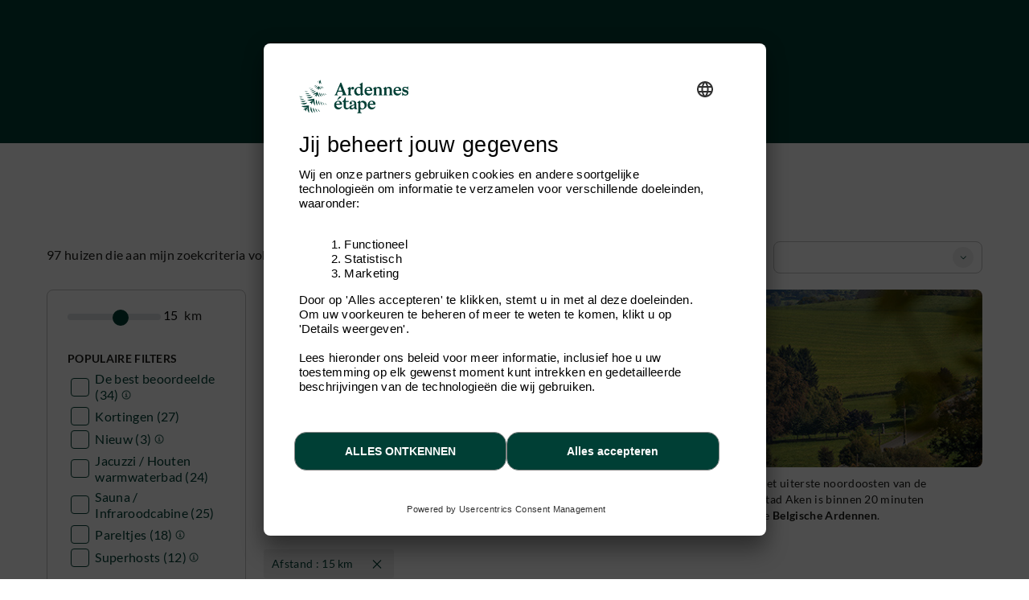

--- FILE ---
content_type: text/html; charset=windows-1252
request_url: https://www.ardennes-etape.be/vakantiehuizen-ardennen/Plombieres
body_size: 34507
content:
    
    <!DOCTYPE html>
<html lang="Nl" xmlns:fb="http://ogp.me/ns/fb#">
<head>

    <title>Vakantiehuis Plombières | ARDENNES-ETAPE Vakantiehuizen Ardennen</title>

    <meta name="viewport" content="width=device-width, initial-scale=1 user-scalable=yes">
<meta name="apple-mobile-web-app-capable" content="yes" />
<meta http-equiv="Content-Type" content="text/html; charset=windows-1252">
<meta name="description" content="Vakantiehuis Plombières. Boek nu uw vakantiehuis in Plombières uit een selectie van gezellige vakantiehuizen, luxe gîtes, knusse chalets, villas & kastelen. ARDENNES-ETAPE : meer dan 1400 geselecteerde vakantiehuizen in de Ardennen." />
<meta name="p:domain_verify" content="db35961d04e1c65ff4be258f0603bba7"/>
<meta name="google-site-verification" content="DUWRGQAJZiFTrcgYYUZP-NLMwD0Ctl2cUVvWQfXgPRc" />
<meta name="facebook-domain-verification" content="ulnoxnbkos5n3qmdz3k7nl70yp0e5v" />
    <meta property="og:image" content="/images/openGraph/default.jpg"/>



    <meta name="robots" content="noodp" />

<meta name="msapplication-TileColor" content="#ffffff">
<meta name="msapplication-TileImage" content="/ms-icon-144x144.png">
<meta name="theme-color" content="#ffffff">
    <link rel="canonical" href="https://www.ardennes-etape.be/vakantiehuizen-ardennen/Plombieres" />
    <link rel="alternate" hreflang="fr-BE" href="https://fr.ardennes-etape.be/maisons-de-vacances-ardennes/Plombieres" />
    <link rel="alternate" hreflang="nl-BE" href="https://www.ardennes-etape.be/vakantiehuizen-ardennen/Plombieres" />
    <link rel="alternate" hreflang="en-BE" href="https://en.ardennes-etape.be/holiday-houses-ardennes/Plombieres" />
    <link rel="alternate" hreflang="de-BE" href="https://de.ardennes-etape.be/ferienhauser-ardennen/Plombieres" />
    <link rel="alternate" hreflang="nl-NL" href="https://www.ardennes-etape.nl/vakantiehuizen-ardennen/Plombieres" />
    <link rel="alternate" hreflang="de-DE" href="https://www.ardennes-etape.de/ferienhauser-ardennen/Plombieres" />
    <link rel="alternate" hreflang="en-GB" href="https://www.ardennes-etape.co.uk/holiday-houses-ardennes/Plombieres" />
    <link rel="alternate" hreflang="fr-FR" href="https://www.ardennes-etape.fr/maisons-de-vacances-ardennes/Plombieres" />

        
            <link rel="next" href="/vakantiehuizen-ardennen/Plombieres?Page=2">
    

    
    
<link rel="apple-touch-icon" sizes="57x57" href="/dist_webpack/img/web_assets/imgHtml/icones/apple-icon-57x57.png">
<link rel="apple-touch-icon" sizes="60x60" href="/dist_webpack/img/web_assets/imgHtml/icones/apple-icon-60x60.png">
<link rel="apple-touch-icon" sizes="72x72" href="/dist_webpack/img/web_assets/imgHtml/icones/apple-icon-72x72.png">
<link rel="apple-touch-icon" sizes="76x76" href="/dist_webpack/img/web_assets/imgHtml/icones/apple-icon-76x76.png">
<link rel="apple-touch-icon" sizes="114x114" href="/dist_webpack/img/web_assets/imgHtml/icones/apple-icon-114x114.png">
<link rel="apple-touch-icon" sizes="120x120" href="/dist_webpack/img/web_assets/imgHtml/icones/apple-icon-120x120.png">
<link rel="apple-touch-icon" sizes="144x144" href="/dist_webpack/img/web_assets/imgHtml/icones/apple-icon-144x144.png">
<link rel="apple-touch-icon" sizes="152x152" href="/dist_webpack/img/web_assets/imgHtml/icones/apple-icon-152x152.png">
<link rel="apple-touch-icon" sizes="180x180" href="/dist_webpack/img/web_assets/imgHtml/icones/apple-icon-180x180.png">
<link rel="icon" type="image/png" sizes="192x192"  href="/dist_webpack/img/web_assets/imgHtml/icones/android-icon-192x192.png">
<link rel="icon" type="image/png" sizes="32x32" href="/dist_webpack/img/web_assets/imgHtml/icones/favicon-32x32.png">
<link rel="icon" type="image/png" sizes="96x96" href="/dist_webpack/img/web_assets/imgHtml/icones/favicon-96x96.png">
<link rel="icon" type="image/png" sizes="16x16" href="/dist_webpack/img/web_assets/imgHtml/icones/favicon-16x16.png">


<link rel="stylesheet" href="/dist_webpack/css/css_global.747fbdbd88fcd6944d1a.css" >

    <link rel="stylesheet" href="/dist_webpack/css/cssOld_global.747fbdbd88fcd6944d1a.css" >
            <link rel="stylesheet" href="/dist_webpack/css/cssOld_listeResultatLocation.747fbdbd88fcd6944d1a.css" >
        <link rel="stylesheet" href="/css/ae-theme/jquery-ui-1.10.4.custom.min.css" type="text/css" media="all" />
    <link rel="stylesheet" href="/dist_webpack/css/cssOld_print.747fbdbd88fcd6944d1a.css" media="print" >

<!--[if lte IE 10]>
<link rel="stylesheet" href="/css/msgIe.css" type="text/css" media="all" />
<![endif]-->




    
<script type="application/json" id="server-data">{"store":{"lang":"nl","auth":{"tokenForm":"4ecdd691270a5cb251bee43ca28c74cbbbaaae20","user":{"bookings_id":null}},"base":{"tld":"be","lang":"nl"},"mr1":{"stayLocalities":{"selectedLocalityId":202},"SearchNumber":0},"favorites":{"list":[]},"links":{"langLinks":{"nl":"https:\/\/www.ardennes-etape.be\/vakantiehuizen-ardennen\/Plombieres","fr":"https:\/\/fr.ardennes-etape.be\/maisons-de-vacances-ardennes\/Plombieres","de":"https:\/\/de.ardennes-etape.be\/ferienhauser-ardennen\/Plombieres","en":"https:\/\/en.ardennes-etape.be\/holiday-houses-ardennes\/Plombieres"},"customerLoginLink":"https:\/\/www.ardennes-etape.be\/aepi\/auth\/login\/ae-openid-connect-customer\/nl?target=https%3A%2F%2Fwww.ardennes-etape.be%2Fvakantiehuizen-ardennen%2FPlombieres","customerLogoutLink":"https:\/\/auth.ardennes-etape.be\/auth\/realms\/ardennes-etape\/protocol\/openid-connect\/logout?redirect_uri=https%3A%2F%2Fwww.ardennes-etape.be%2Fvakantiehuizen-ardennen%2FPlombieres%3Flogmeout%3D1"},"page":{"page":"LandingPage"}}}</script>
<script src="/dist_webpack/js/shared.chunk.747fbdbd88fcd6944d1a.js" defer></script>

    <script src="/dist_webpack/js/search.747fbdbd88fcd6944d1a.js" defer></script>


<script>

dataLayer = [];


function getContextualDataLayer(typePage, ga4mode) {
    if(isLocalStorageSupported()) {
        if('ContextualDataLayer' in localStorage) {
            var contextualdatalayerFromLS = JSON.parse(localStorage.getItem('ContextualDataLayer'));
            var contextualdatalayerOutput = {};

            if(ga4mode) {
                
                    contextualdatalayerOutput['page_language'] = 'nl'
                                            contextualdatalayerOutput['login_status'] = 'guest'
                                    
            }

            for(key in contextualdatalayerFromLS) {
                if(typePage == "Home" || typePage == "Recherche" || typePage == "LandingPage" || typePage == "FicheLocation") {
                    if(ga4mode) {
                        if(key.indexOf("filter_booking") !== -1) {
                            contextualdatalayerOutput[key] = contextualdatalayerFromLS[key];
                        }
                    } else {
                        if(key.indexOf("booking") !== -1) {
                            contextualdatalayerOutput[key] = contextualdatalayerFromLS[key];
                        }
                    }
                }
                if(typePage == "Recherche" || typePage == "LandingPage" || typePage == "FicheLocation") {
                    if(key.indexOf("filter") !== -1) {
                        contextualdatalayerOutput[key] = contextualdatalayerFromLS[key];
                    }
                }
                if(typePage == "FicheLocation") {
                    if(key.indexOf("product_owner_ID") !== -1) {
                        contextualdatalayerOutput[key] = contextualdatalayerFromLS[key];
                    }
                }
                if(typePage == "all" || typePage == "Resa") {
                    return (contextualdatalayerFromLS);
                }
            }
            return (contextualdatalayerOutput);
        } else {
            return {};
        }
    } else {
        return false;
    }
}

function isLocalStorageSupported() {
    try {
        const testKey = "__isLocalStorageSupportedTestKey__";
        localStorage.setItem(testKey, testKey);
        localStorage.removeItem(testKey);
        return true;
    } catch (e) {
        return false;
    }
}


globalPageType = "LandingPage";


    
        dataLayer.push({
            'expId': 'HFq__XCTT5uKaXJye-C1Mg',
            'expVar': '0',
        });
    


    dataLayerDC = [];
dataLayerPI = [];

dataLayerDC = getContextualDataLayer(globalPageType, false);

//dataLayerDC.filter_location = "Plombières";
dataLayerDC.filter_distance = "15";

dataLayerDC.filter_discount = "empty";
dataLayerDC.filter_new      = "empty";

dataLayerDC.filter_rental_villa         = "empty";
dataLayerDC.filter_rental_castle        = "empty";
dataLayerDC.filter_rental_exceptional   = "empty";
dataLayerDC.filter_rental_cottage       = "empty";
dataLayerDC.filter_rental_house         = "empty";
dataLayerDC.filter_rental_chalet        = "empty";
dataLayerDC.filter_rental_farm          = "empty";
dataLayerDC.filter_rental_business      = "empty";

dataLayerDC.filter_relax_indoor_pool    = "empty";
dataLayerDC.filter_relax_outdoor_pool   = "empty";
dataLayerDC.filter_relax_sauna          = "empty";
dataLayerDC.filter_relax_hamam          = "empty";
dataLayerDC.filter_relax_jacuzzi        = "empty";
dataLayerDC.filter_relax_balneo        = "empty";

dataLayerDC.filter_group_type_couples       = "empty";
dataLayerDC.filter_group_type_kids          = "empty";
dataLayerDC.filter_group_type_teenagers     = "empty";
dataLayerDC.filter_group_type_groups        = "empty";
dataLayerDC.filter_group_type_dogs          = "empty";
dataLayerDC.filter_group_type_quality       = "empty";
dataLayerDC.filter_group_type_level_access  = "empty";
dataLayerDC.filter_group_type_wheelchair    = "empty";

dataLayerDC.filter_kids_playground      = "empty";
dataLayerDC.filter_kids_chair           = "empty";
dataLayerDC.filter_kids_babybed         = "empty";
dataLayerDC.filter_kids_babypark        = "empty";
dataLayerDC.filter_kids_diaper_mattress = "empty";
dataLayerDC.filter_kids_microwave       = "empty";

dataLayerDC.filter_equipment_bedlinen       = "empty";
dataLayerDC.filter_equipment_games          = "empty";
dataLayerDC.filter_equipment_internet       = "empty";
dataLayerDC.filter_equipment_fireplace      = "empty";
dataLayerDC.filter_equipment_washingmachine = "empty";
dataLayerDC.filter_equipment_meetingroom    = "empty";
dataLayerDC.filter_equipment_charging_point = "empty";

dataLayerDC.filter_proximity_lake   = "empty";
dataLayerDC.filter_proximity_water   = "empty";
dataLayerDC.filter_bike_friendly    = "empty";
dataLayerDC.filter_fishing    = "empty";
dataLayerDC.filter_deer_slab        = "empty";
dataLayerDC.filter_christmas        = "empty";
dataLayerDC.filter_hotel        = "empty";
dataLayerDC.filter_hidden_gem        = "empty";
dataLayerDC.filter_super_host        = "empty";

dataLayerDC.filter_isolated        = "empty";
dataLayerDC.filter_entre_sambre_meuse_national_park        = "empty";
dataLayerDC.filter_semois_valley_national_park       = "empty";
dataLayerDC.filter_nice_view       = "empty";

dataLayerDC.filter_ideal_babies       = "empty";
dataLayerDC.filter_ideal_kids         = "empty";
dataLayerDC.filter_entertainment      = "empty";

dataLayerDC.filter_rental_Luxus       			= "empty";
dataLayerDC.filter_rental_best_score  			= "empty";
dataLayerDC.filter_equipment_bath_towel 		= "empty";
dataLayerDC.filter_equipment_Kicker     		= "empty";
dataLayerDC.filter_equipment_Billiard   		= "empty";
dataLayerDC.filter_equipment_private_garden     = "empty";
dataLayerDC.filter_equipment_barbecue       	= "empty";
dataLayerDC.filter_equipment_private_terrace    = "empty";
dataLayerDC.filter_equipment_private_parking	= "empty";
dataLayerDC.filter_ideal_business_stay       	= "empty";
dataLayerDC.filter_no_dog       				= "empty";

dataLayerDC.filter_rooms        = "0";
dataLayerDC.filter_bathrooms    = "0";
//dataLayerDC.filter_dog        = "0";
//dataLayerDC.filter_no_dog       = "empty";
dataLayerDC.filter_comfort      = "0";

    
        dataLayerPI = {
            'event': 'productImpressions',
            'ecommerce': {
                'currencyCode' : 'EUR',
                'impressions': [
                    
                                                                                                                    
                        {
                            'id'            : '[107990-02]',
                            'name'          : 'Aubel-2-3.00 [107990-02]',
                            'brand'         : 'Aubel',
                            'category'      : 'house/2-3/3.00/9.6/promo',
                            'position'      : 1,
                            'price'         : '120.5'
                        },                                                                                                                    
                        {
                            'id'            : '[106284-03]',
                            'name'          : 'Herve-3-3.00 [106284-03]',
                            'brand'         : 'Herve',
                            'category'      : 'cottage/2-3/3.00/9.3/none',
                            'position'      : 2,
                            'price'         : '127'
                        },                                                                                                                    
                        {
                            'id'            : '[106810-01]',
                            'name'          : 'Aubel-4-3.00 [106810-01]',
                            'brand'         : 'Aubel',
                            'category'      : 'house/4-5/3.00/9.3/none',
                            'position'      : 3,
                            'price'         : '132.5'
                        },                                                                                                                    
                        {
                            'id'            : '[105387-01]',
                            'name'          : 'Limbourg-4-3.00 [105387-01]',
                            'brand'         : 'Limbourg',
                            'category'      : 'house/4-5/3.00/8.4/none',
                            'position'      : 4,
                            'price'         : '136.71'
                        },                                                                                                                    
                        {
                            'id'            : '[105963-02]',
                            'name'          : 'Thimister-Clermont-2-3.50 [105963-02]',
                            'brand'         : 'Thimister-Clermont',
                            'category'      : 'house/2-3/3.50/9.8/promo',
                            'position'      : 5,
                            'price'         : '143.5'
                        },                                                                                                                    
                        {
                            'id'            : '[104703-04]',
                            'name'          : 'Plombières-4-3.00 [104703-04]',
                            'brand'         : 'Plombières',
                            'category'      : 'farm/4-5/3.00/9.2/promo',
                            'position'      : 6,
                            'price'         : '145.5'
                        },                                                                                                                    
                        {
                            'id'            : '[104703-02]',
                            'name'          : 'Plombières-4-3.00 [104703-02]',
                            'brand'         : 'Plombières',
                            'category'      : 'farm/4-5/3.00/8.7/promo',
                            'position'      : 7,
                            'price'         : '145.5'
                        },                                                                                                                    
                        {
                            'id'            : '[104703-05]',
                            'name'          : 'Plombières-6-3.00 [104703-05]',
                            'brand'         : 'Plombières',
                            'category'      : 'farm/6-7/3.00/8.9/promo',
                            'position'      : 8,
                            'price'         : '149'
                        },                                                                                                                    
                        {
                            'id'            : '[104703-09]',
                            'name'          : 'Plombières-6-3.00 [104703-09]',
                            'brand'         : 'Plombières',
                            'category'      : 'farm/6-7/3.00/8.7/promo',
                            'position'      : 9,
                            'price'         : '153'
                        },                                                                                                                    
                        {
                            'id'            : '[104703-01]',
                            'name'          : 'Plombières-6-3.00 [104703-01]',
                            'brand'         : 'Plombières',
                            'category'      : 'farm/6-7/3.00/8.2/promo',
                            'position'      : 10,
                            'price'         : '153'
                        },                                                                                                                    
                        {
                            'id'            : '[106779-01]',
                            'name'          : 'Hombourg-4-3.50 [106779-01]',
                            'brand'         : 'Hombourg',
                            'category'      : 'cottage/4-5/3.50/9.1/none',
                            'position'      : 11,
                            'price'         : '156.5'
                        },                                                                                                                    
                        {
                            'id'            : '[104840-01]',
                            'name'          : 'Aubel-4-3.00 [104840-01]',
                            'brand'         : 'Aubel',
                            'category'      : 'chalet/4-5/3.00/9.2/none',
                            'position'      : 12,
                            'price'         : '160'
                        },                                                                                                                    
                        {
                            'id'            : '[104909-02]',
                            'name'          : 'Plombières-4-2.50 [104909-02]',
                            'brand'         : 'Plombières',
                            'category'      : 'house/4-5/2.50/10/none',
                            'position'      : 13,
                            'price'         : '161.5'
                        },                                                                                                                    
                        {
                            'id'            : '[106643-01]',
                            'name'          : 'Dalhem-2-4.00 [106643-01]',
                            'brand'         : 'Dalhem',
                            'category'      : 'house/2-3/4.00/8.8/promo',
                            'position'      : 14,
                            'price'         : '166'
                        },                                                                                                                    
                        {
                            'id'            : '[104703-08]',
                            'name'          : 'Plombières-6-3.00 [104703-08]',
                            'brand'         : 'Plombières',
                            'category'      : 'farm/6-7/3.00/8.5/none',
                            'position'      : 15,
                            'price'         : '168'
                        },                                                                                                                    
                        {
                            'id'            : '[106683-01]',
                            'name'          : 'Eupen-2-4.00 [106683-01]',
                            'brand'         : 'Eupen',
                            'category'      : 'house/2-3/4.00/9.5/none',
                            'position'      : 16,
                            'price'         : '175.5'
                        },                                                                                                                    
                        {
                            'id'            : '[104703-03]',
                            'name'          : 'Plombières-7-3.00 [104703-03]',
                            'brand'         : 'Plombières',
                            'category'      : 'farm/6-7/3.00/9/promo',
                            'position'      : 17,
                            'price'         : '179'
                        },                                                                                                                    
                        {
                            'id'            : '[105963-01]',
                            'name'          : 'Thimister-Clermont-5-3.50 [105963-01]',
                            'brand'         : 'Thimister-Clermont',
                            'category'      : 'house/4-5/3.50/9.4/none',
                            'position'      : 18,
                            'price'         : '181.5'
                        },                                                                                                                    
                        {
                            'id'            : '[106390-01]',
                            'name'          : 'Plombières-5-3.00 [106390-01]',
                            'brand'         : 'Plombières',
                            'category'      : 'farm/4-5/3.00/9/none',
                            'position'      : 19,
                            'price'         : '193.5'
                        },                                                                                                                    
                        {
                            'id'            : '[105901-01]',
                            'name'          : 'Hombourg-6-3.00 [105901-01]',
                            'brand'         : 'Hombourg',
                            'category'      : 'house/6-7/3.00/9/none',
                            'position'      : 20,
                            'price'         : '193.5'
                        }                                    ]
            },
            'custom_value_AE': {
                'criteo_list'       : [6499, 4743, 4601],
                'checkin_date'      : '2026-02-06',
                'checkout_date'     : '2026-02-08',
                'num_adults'        : 1,
                'city'              : 'Aubel',
                'content_ids'       : ['107990-02','106284-03','106810-01','105387-01','105963-02']
            },
        };
    


dataLayerTemp = {};
for (var attrname in dataLayerPI) { dataLayerTemp[attrname] = dataLayerPI[attrname]; }
for (var attrname in dataLayerDC) { dataLayerTemp[attrname] = dataLayerDC[attrname]; }

dataLayer.push(dataLayerTemp);




</script>

<script>
    function trackBasicEventGA4(event_name, options) {
        const actualDatalayer = getCurrentGA4DatalayerInLocalStorage();
        dataLayer.push({
            'event' : event_name,
            'user_id' : actualDatalayer['user_id'],
            'page_language' : actualDatalayer['page_language'],
            'email_address' : actualDatalayer['email_address'],
            'login_status' : actualDatalayer['login_status'],
            'website_section' : actualDatalayer['website_section'],
            'page_location' : actualDatalayer['page_location'],
            ...options
        })
    }

    function trackSimpleEventGA4(event_name, website_subsection, options) {
        const actualDatalayer = getCurrentGA4DatalayerInLocalStorage()
        dataLayer.push({
            'event' : event_name,
            'user_id' : actualDatalayer['user_id'],
            'page_language' : actualDatalayer['page_language'],
            'email_address' : actualDatalayer['email_address'],
            'login_status' : actualDatalayer['login_status'],
            'website_section' : actualDatalayer['website_section'],
            'website_subsection' : website_subsection,
            'page_location' : actualDatalayer['page_location'],
            ...options
        })
    }

    function trackSimpleEventAndWebsiteSectionGA4(event_name, website_section, website_subsection, options) {
        const actualDatalayer = getCurrentGA4DatalayerInLocalStorage()
        dataLayer.push({
            'event' : event_name,
            'user_id' : actualDatalayer['user_id'],
            'page_language' : actualDatalayer['page_language'],
            'email_address' : actualDatalayer['email_address'],
            'login_status' : actualDatalayer['login_status'],
            'website_section' : website_section,
            'website_subsection' : website_subsection,
            'page_location' : actualDatalayer['page_location'],
            ...options
        })
    }

    function trackNotContextualisedEventGA4(event_name, website_subsection, category, action, options) {
        const actualDatalayer = getCurrentGA4DatalayerInLocalStorage()
        dataLayer.push({
            'event' : event_name,
            'user_id' : actualDatalayer['user_id'],
            'page_language' : actualDatalayer['page_language'],
            'email_address' : actualDatalayer['email_address'],
            'login_status' : actualDatalayer['login_status'],
            'website_section' : actualDatalayer['website_section'],
            'website_subsection' : website_subsection,
            'page_location' : actualDatalayer['page_location'],
            'category': category,
            'action': action,
            ...options
        })
    }

    function getCurrentGA4DatalayerInLocalStorage() {
        if(isLocalStorageSupported()) {
            if('ContextualDataLayerGA4' in localStorage) {
                return JSON.parse(localStorage.getItem('ContextualDataLayerGA4'))
            } else {
                return { }
            }
        } else {
            return false
        }
    }

    function setItemToGA4DataLayerInLocalStorage(key, value) {
        if(key != "undefined") {
            let currentDataLayerGA4 = getCurrentGA4DatalayerInLocalStorage()
            if (currentDataLayerGA4) {
                currentDataLayerGA4[key] = value
                localStorage.setItem('ContextualDataLayerGA4', JSON.stringify(currentDataLayerGA4))
            }
        }
    }

    function addDataToEcommerceInLocalStorage(key, value) {
        if(key != "undefined") {
            const currentLocalStorage = getCurrentGA4DatalayerInLocalStorage()
            let currentEcommerceData = currentLocalStorage.ecommerce
            currentEcommerceData[key] = value;

            setItemToGA4DataLayerInLocalStorage('ecommerce', currentEcommerceData);
        }
    }

    function addItemToEcommerceInLocalStorage(obj) {
        if(obj != "undefined") {
            const currentLocalStorage = getCurrentGA4DatalayerInLocalStorage()
            let currentEcommerceData = currentLocalStorage.ecommerce
            currentEcommerceData.items.push(obj)
            setItemToGA4DataLayerInLocalStorage('ecommerce', currentEcommerceData);
        }
    }

    function pushCurrentGA4DatalayerInLocalStorage(eventName) {
        dataLayer.push(formatCurrentGA4DatalayerInLocalStorageForPush(eventName))
    }

    function formatCurrentGA4DatalayerInLocalStorageForPush(eventName) {
        let current = getCurrentGA4DatalayerInLocalStorage()

        //add Event Name to the Datalayer
        current.event = eventName

        //add Item_list_name property on each element on ecommerce items
        if(current.ecommerce && current.ecommerce.items) {
            current.ecommerce.items.forEach((item) => {
                item.item_list_name = current.item_list_name
                delete item['item_brand']
            })
        }

        //clean
        switch(eventName) {
            case "product_filter_applied_ecommerce" :
                delete current.ecommerce
                break
            case "product_filter_removed_ecommerce" :
                delete current.ecommerce
                break
            case "product_list_sorted" :
                delete current.ecommerce
                delete current['filter_index']
                delete current['filter_value_index']
                delete current['filter_match_count']
                delete current['filter_type']
                break
            default :
                delete current['item_list_name']
                delete current['filter_index']
                delete current['filter_value_index']
                delete current['filter_match_count']
                delete current['filter_type']
                break
        }

        return current
    }

    


    
    setItemToGA4DataLayerInLocalStorage('page_language', 'nl')
    setItemToGA4DataLayerInLocalStorage('website_section', 'ecommerce')
    setItemToGA4DataLayerInLocalStorage('page_location', window.location.href)
            setItemToGA4DataLayerInLocalStorage('email_address', null)
        setItemToGA4DataLayerInLocalStorage('user_id', null)
        setItemToGA4DataLayerInLocalStorage('login_status', 'guest')
    
    
    function trackXSellClick(type) {
        trackNotContextualisedEventGA4(
            'mdv_cta',
            type === "fiche" ? 'mdv': type,
            'cross_sell',
            'click',
            {}
        )
    }
    

    
    
</script>

    <script>    setItemToGA4DataLayerInLocalStorage('filter_distance', '15');

    setItemToGA4DataLayerInLocalStorage('filter_discount', 'empty')
    setItemToGA4DataLayerInLocalStorage('filter_new', 'empty')

    setItemToGA4DataLayerInLocalStorage('filter_rental_villa', 'empty')
    setItemToGA4DataLayerInLocalStorage('filter_rental_castle', 'empty')
    setItemToGA4DataLayerInLocalStorage('filter_rental_exceptional', 'empty')
    setItemToGA4DataLayerInLocalStorage('filter_rental_cottage', 'empty')
    setItemToGA4DataLayerInLocalStorage('filter_rental_house', 'empty')
    setItemToGA4DataLayerInLocalStorage('filter_rental_chalet', 'empty')
    setItemToGA4DataLayerInLocalStorage('filter_rental_farm', 'empty')
    setItemToGA4DataLayerInLocalStorage('filter_rental_business', 'empty')

    setItemToGA4DataLayerInLocalStorage('filter_relax_indoor_pool', 'empty')
    setItemToGA4DataLayerInLocalStorage('filter_relax_outdoor_pool', 'empty')
    setItemToGA4DataLayerInLocalStorage('filter_relax_sauna', 'empty')
    setItemToGA4DataLayerInLocalStorage('filter_relax_hamam', 'empty')
    setItemToGA4DataLayerInLocalStorage('filter_relax_jacuzzi', 'empty')
    setItemToGA4DataLayerInLocalStorage('filter_relax_balneo', 'empty')

    setItemToGA4DataLayerInLocalStorage('filter_type_couples', 'empty')
    setItemToGA4DataLayerInLocalStorage('filter_type_kids', 'empty')
    setItemToGA4DataLayerInLocalStorage('filter_type_teenagers', 'empty')
    setItemToGA4DataLayerInLocalStorage('filter_type_groups', 'empty')
    setItemToGA4DataLayerInLocalStorage('filter_type_dogs', 'empty')
    setItemToGA4DataLayerInLocalStorage('filter_type_quality', 'empty')
    setItemToGA4DataLayerInLocalStorage('filter_type_level_access', 'empty')
    setItemToGA4DataLayerInLocalStorage('filter_type_weelchair', 'empty')

    setItemToGA4DataLayerInLocalStorage('filter_kids_playground', 'empty')
    setItemToGA4DataLayerInLocalStorage('filter_kids_chair', 'empty')
    setItemToGA4DataLayerInLocalStorage('filter_kids_babybed', 'empty')
    setItemToGA4DataLayerInLocalStorage('filter_kids_babypark', 'empty')
    setItemToGA4DataLayerInLocalStorage('filter_kids_diaper_mattress', 'empty')
    setItemToGA4DataLayerInLocalStorage('filter_kids_microwave', 'empty')

    setItemToGA4DataLayerInLocalStorage('filter_equipment_games', 'empty')
    setItemToGA4DataLayerInLocalStorage('filter_equipment_internet', 'empty')
    setItemToGA4DataLayerInLocalStorage('filter_equipment_fireplace', 'empty')
    setItemToGA4DataLayerInLocalStorage('filter_equipment_washingmachine', 'empty')
    setItemToGA4DataLayerInLocalStorage('filter_equipment_meetingroom', 'empty')
    setItemToGA4DataLayerInLocalStorage('filter_equipment_charging_point', 'empty')

    setItemToGA4DataLayerInLocalStorage('filter_proximity_lake', 'empty')
    setItemToGA4DataLayerInLocalStorage('filter_proximity_water', 'empty')
    setItemToGA4DataLayerInLocalStorage('filter_type_bike', 'empty')
    setItemToGA4DataLayerInLocalStorage('filter_type_fishing', 'empty')
    setItemToGA4DataLayerInLocalStorage('filter_deer_slab', 'empty')
    setItemToGA4DataLayerInLocalStorage('filter_christmas', 'empty')

    setItemToGA4DataLayerInLocalStorage('filter_isolated', "empty");
    setItemToGA4DataLayerInLocalStorage('filter_entre_sambre_meuse_national_park', "empty");
    setItemToGA4DataLayerInLocalStorage('filter_semois_valley_national_park', "empty");
    setItemToGA4DataLayerInLocalStorage('filter_nice_view', "empty");

    setItemToGA4DataLayerInLocalStorage('filter_ideal_babies', "empty");
    setItemToGA4DataLayerInLocalStorage('filter_ideal_kids', "empty");
    setItemToGA4DataLayerInLocalStorage('filter_entertainment', "empty");
    setItemToGA4DataLayerInLocalStorage('filter_hotel', "empty");
    setItemToGA4DataLayerInLocalStorage('filter_hidden_gem', "empty");
    setItemToGA4DataLayerInLocalStorage('filter_super_host', "empty");

    setItemToGA4DataLayerInLocalStorage('filter_rooms', '0')
    setItemToGA4DataLayerInLocalStorage('filter_bathrooms', '0')
    setItemToGA4DataLayerInLocalStorage('filter_dog_no', 'empty')
    setItemToGA4DataLayerInLocalStorage('filter_comfort', '0')

    setItemToGA4DataLayerInLocalStorage('filter_booking_nbr_available', '97')

    setItemToGA4DataLayerInLocalStorage('sort_method', '')

    setItemToGA4DataLayerInLocalStorage('item_list_name', 'Plombières')

    setItemToGA4DataLayerInLocalStorage('filter_rental_Luxus', "empty");
    setItemToGA4DataLayerInLocalStorage('filter_rental_best_score', "empty");
    setItemToGA4DataLayerInLocalStorage('filter_equipment_bath_towel', "empty");
    setItemToGA4DataLayerInLocalStorage('filter_equipment_Kicker', "empty");
    setItemToGA4DataLayerInLocalStorage('filter_equipment_Billiard', "empty");
    setItemToGA4DataLayerInLocalStorage('filter_equipment_private_garden', "empty");
    setItemToGA4DataLayerInLocalStorage('filter_equipment_barbecue', "empty");
    setItemToGA4DataLayerInLocalStorage('filter_equipment_private_terrace', "empty");
    setItemToGA4DataLayerInLocalStorage('filter_equipment_private_parking', "empty");
    setItemToGA4DataLayerInLocalStorage('filter_ideal_business_stay', "empty");
    setItemToGA4DataLayerInLocalStorage('filter_no_dog', "empty");

    const items = [
                
                                                    
            {
            'item_id'           : '[107990-02]',
            'item_name'         : 'Aubel-2-3.00 [107990-02]',
            'item_location'     : 'Aubel',
            'item_category'     : 'house',
            'item_category2'    : '2-3',
            'item_category3'    : '3.00',
            'item_category4'    : '9.6',
            'index'             : 0 + 1,
            'price'             : 120.5,
            'currency'          : 'EUR',
            'quantity'          : 1,
            'number_nights'     : 2,
            'product_owner_id'  : '107990',
            'discount'          : '10'
            },        
                        
            {
            'item_id'           : '[106284-03]',
            'item_name'         : 'Herve-3-3.00 [106284-03]',
            'item_location'     : 'Herve',
            'item_category'     : 'cottage',
            'item_category2'    : '2-3',
            'item_category3'    : '3.00',
            'item_category4'    : '9.3',
            'index'             : 0 + 2,
            'price'             : 127,
            'currency'          : 'EUR',
            'quantity'          : 1,
            'number_nights'     : 2,
            'product_owner_id'  : '106284',
            'discount'          : '0'
            },        
                        
            {
            'item_id'           : '[106810-01]',
            'item_name'         : 'Aubel-4-3.00 [106810-01]',
            'item_location'     : 'Aubel',
            'item_category'     : 'house',
            'item_category2'    : '4-5',
            'item_category3'    : '3.00',
            'item_category4'    : '9.3',
            'index'             : 0 + 3,
            'price'             : 132.5,
            'currency'          : 'EUR',
            'quantity'          : 1,
            'number_nights'     : 2,
            'product_owner_id'  : '106810',
            'discount'          : '0'
            },        
                        
            {
            'item_id'           : '[105387-01]',
            'item_name'         : 'Limbourg-4-3.00 [105387-01]',
            'item_location'     : 'Limbourg',
            'item_category'     : 'house',
            'item_category2'    : '4-5',
            'item_category3'    : '3.00',
            'item_category4'    : '8.4',
            'index'             : 0 + 4,
            'price'             : 136.71,
            'currency'          : 'EUR',
            'quantity'          : 1,
            'number_nights'     : 2,
            'product_owner_id'  : '105387',
            'discount'          : '0'
            },        
                                                    
            {
            'item_id'           : '[105963-02]',
            'item_name'         : 'Thimister-Clermont-2-3.50 [105963-02]',
            'item_location'     : 'Thimister-Clermont',
            'item_category'     : 'house',
            'item_category2'    : '2-3',
            'item_category3'    : '3.50',
            'item_category4'    : '9.8',
            'index'             : 0 + 5,
            'price'             : 143.5,
            'currency'          : 'EUR',
            'quantity'          : 1,
            'number_nights'     : 2,
            'product_owner_id'  : '105963',
            'discount'          : '15'
            },        
                                                    
            {
            'item_id'           : '[104703-04]',
            'item_name'         : 'Plombières-4-3.00 [104703-04]',
            'item_location'     : 'Plombières',
            'item_category'     : 'farm',
            'item_category2'    : '4-5',
            'item_category3'    : '3.00',
            'item_category4'    : '9.2',
            'index'             : 0 + 6,
            'price'             : 145.5,
            'currency'          : 'EUR',
            'quantity'          : 1,
            'number_nights'     : 2,
            'product_owner_id'  : '104703',
            'discount'          : '10'
            },        
                                                    
            {
            'item_id'           : '[104703-02]',
            'item_name'         : 'Plombières-4-3.00 [104703-02]',
            'item_location'     : 'Plombières',
            'item_category'     : 'farm',
            'item_category2'    : '4-5',
            'item_category3'    : '3.00',
            'item_category4'    : '8.7',
            'index'             : 0 + 7,
            'price'             : 145.5,
            'currency'          : 'EUR',
            'quantity'          : 1,
            'number_nights'     : 2,
            'product_owner_id'  : '104703',
            'discount'          : '15'
            },        
                                                    
            {
            'item_id'           : '[104703-05]',
            'item_name'         : 'Plombières-6-3.00 [104703-05]',
            'item_location'     : 'Plombières',
            'item_category'     : 'farm',
            'item_category2'    : '6-7',
            'item_category3'    : '3.00',
            'item_category4'    : '8.9',
            'index'             : 0 + 8,
            'price'             : 149,
            'currency'          : 'EUR',
            'quantity'          : 1,
            'number_nights'     : 2,
            'product_owner_id'  : '104703',
            'discount'          : '15'
            },        
                                                    
            {
            'item_id'           : '[104703-09]',
            'item_name'         : 'Plombières-6-3.00 [104703-09]',
            'item_location'     : 'Plombières',
            'item_category'     : 'farm',
            'item_category2'    : '6-7',
            'item_category3'    : '3.00',
            'item_category4'    : '8.7',
            'index'             : 0 + 9,
            'price'             : 153,
            'currency'          : 'EUR',
            'quantity'          : 1,
            'number_nights'     : 2,
            'product_owner_id'  : '104703',
            'discount'          : '15'
            },        
                                                    
            {
            'item_id'           : '[104703-01]',
            'item_name'         : 'Plombières-6-3.00 [104703-01]',
            'item_location'     : 'Plombières',
            'item_category'     : 'farm',
            'item_category2'    : '6-7',
            'item_category3'    : '3.00',
            'item_category4'    : '8.2',
            'index'             : 0 + 10,
            'price'             : 153,
            'currency'          : 'EUR',
            'quantity'          : 1,
            'number_nights'     : 2,
            'product_owner_id'  : '104703',
            'discount'          : '15'
            },        
                        
            {
            'item_id'           : '[106779-01]',
            'item_name'         : 'Hombourg-4-3.50 [106779-01]',
            'item_location'     : 'Hombourg',
            'item_category'     : 'cottage',
            'item_category2'    : '4-5',
            'item_category3'    : '3.50',
            'item_category4'    : '9.1',
            'index'             : 0 + 11,
            'price'             : 156.5,
            'currency'          : 'EUR',
            'quantity'          : 1,
            'number_nights'     : 2,
            'product_owner_id'  : '106779',
            'discount'          : '0'
            },        
                        
            {
            'item_id'           : '[104840-01]',
            'item_name'         : 'Aubel-4-3.00 [104840-01]',
            'item_location'     : 'Aubel',
            'item_category'     : 'chalet',
            'item_category2'    : '4-5',
            'item_category3'    : '3.00',
            'item_category4'    : '9.2',
            'index'             : 0 + 12,
            'price'             : 160,
            'currency'          : 'EUR',
            'quantity'          : 1,
            'number_nights'     : 2,
            'product_owner_id'  : '104840',
            'discount'          : '0'
            },        
                        
            {
            'item_id'           : '[104909-02]',
            'item_name'         : 'Plombières-4-2.50 [104909-02]',
            'item_location'     : 'Plombières',
            'item_category'     : 'house',
            'item_category2'    : '4-5',
            'item_category3'    : '2.50',
            'item_category4'    : '10',
            'index'             : 0 + 13,
            'price'             : 161.5,
            'currency'          : 'EUR',
            'quantity'          : 1,
            'number_nights'     : 2,
            'product_owner_id'  : '104909',
            'discount'          : '0'
            },        
                                                    
            {
            'item_id'           : '[106643-01]',
            'item_name'         : 'Dalhem-2-4.00 [106643-01]',
            'item_location'     : 'Dalhem',
            'item_category'     : 'house',
            'item_category2'    : '2-3',
            'item_category3'    : '4.00',
            'item_category4'    : '8.8',
            'index'             : 0 + 14,
            'price'             : 166,
            'currency'          : 'EUR',
            'quantity'          : 1,
            'number_nights'     : 2,
            'product_owner_id'  : '106643',
            'discount'          : '25'
            },        
                        
            {
            'item_id'           : '[104703-08]',
            'item_name'         : 'Plombières-6-3.00 [104703-08]',
            'item_location'     : 'Plombières',
            'item_category'     : 'farm',
            'item_category2'    : '6-7',
            'item_category3'    : '3.00',
            'item_category4'    : '8.5',
            'index'             : 0 + 15,
            'price'             : 168,
            'currency'          : 'EUR',
            'quantity'          : 1,
            'number_nights'     : 2,
            'product_owner_id'  : '104703',
            'discount'          : '0'
            },        
                        
            {
            'item_id'           : '[106683-01]',
            'item_name'         : 'Eupen-2-4.00 [106683-01]',
            'item_location'     : 'Eupen',
            'item_category'     : 'house',
            'item_category2'    : '2-3',
            'item_category3'    : '4.00',
            'item_category4'    : '9.5',
            'index'             : 0 + 16,
            'price'             : 175.5,
            'currency'          : 'EUR',
            'quantity'          : 1,
            'number_nights'     : 2,
            'product_owner_id'  : '106683',
            'discount'          : '0'
            },        
                                                    
            {
            'item_id'           : '[104703-03]',
            'item_name'         : 'Plombières-7-3.00 [104703-03]',
            'item_location'     : 'Plombières',
            'item_category'     : 'farm',
            'item_category2'    : '6-7',
            'item_category3'    : '3.00',
            'item_category4'    : '9',
            'index'             : 0 + 17,
            'price'             : 179,
            'currency'          : 'EUR',
            'quantity'          : 1,
            'number_nights'     : 2,
            'product_owner_id'  : '104703',
            'discount'          : '15'
            },        
                        
            {
            'item_id'           : '[105963-01]',
            'item_name'         : 'Thimister-Clermont-5-3.50 [105963-01]',
            'item_location'     : 'Thimister-Clermont',
            'item_category'     : 'house',
            'item_category2'    : '4-5',
            'item_category3'    : '3.50',
            'item_category4'    : '9.4',
            'index'             : 0 + 18,
            'price'             : 181.5,
            'currency'          : 'EUR',
            'quantity'          : 1,
            'number_nights'     : 2,
            'product_owner_id'  : '105963',
            'discount'          : '0'
            },        
                        
            {
            'item_id'           : '[106390-01]',
            'item_name'         : 'Plombières-5-3.00 [106390-01]',
            'item_location'     : 'Plombières',
            'item_category'     : 'farm',
            'item_category2'    : '4-5',
            'item_category3'    : '3.00',
            'item_category4'    : '9',
            'index'             : 0 + 19,
            'price'             : 193.5,
            'currency'          : 'EUR',
            'quantity'          : 1,
            'number_nights'     : 2,
            'product_owner_id'  : '106390',
            'discount'          : '0'
            },        
                        
            {
            'item_id'           : '[105901-01]',
            'item_name'         : 'Hombourg-6-3.00 [105901-01]',
            'item_location'     : 'Hombourg',
            'item_category'     : 'house',
            'item_category2'    : '6-7',
            'item_category3'    : '3.00',
            'item_category4'    : '9',
            'index'             : 0 + 20,
            'price'             : 193.5,
            'currency'          : 'EUR',
            'quantity'          : 1,
            'number_nights'     : 2,
            'product_owner_id'  : '105901',
            'discount'          : '0'
            }                    ];

    
    setItemToGA4DataLayerInLocalStorage('ecommerce', {'items' : items})
    

    pushCurrentGA4DatalayerInLocalStorage('view_item_list');

</script>



<script>(function(w,d,s,l,i){w[l]=w[l]||[];w[l].push({'gtm.start':
            new Date().getTime(),event:'gtm.js'});var f=d.getElementsByTagName(s)[0],
        j=d.createElement(s),dl=l!='dataLayer'?'&l='+l:'';j.async=true;j.src=
        'https://www.googletagmanager.com/gtm.js?id='+i+dl;f.parentNode.insertBefore(j,f);
    })(window,document,'script','dataLayer','GTM-5N7PW7');
</script>




            <!-- Hotjar Tracking Code for www.ardennes-etape.be -->
    <script>
        (function(h,o,t,j,a,r){
            h.hj=h.hj||function(){(h.hj.q=h.hj.q||[]).push(arguments)};
            h._hjSettings={hjid:874859,hjsv:6};
            a=o.getElementsByTagName('head')[0];
            r=o.createElement('script');r.async=1;
            r.src=t+h._hjSettings.hjid+j+h._hjSettings.hjsv;
            a.appendChild(r);
        })(window,document,'https://static.hotjar.com/c/hotjar-','.js?sv=');
    </script>
        
    <script>
        (function(w,d,s,r,n){w.TrustpilotObject=n;w[n]=w[n]||function(){(w[n].q=w[n].q||[]).push(arguments)};
            a=d.createElement(s);a.async=1;a.src=r;a.type='text/java'+s;f=d.getElementsByTagName(s)[0];
            f.parentNode.insertBefore(a,f)})(window,document,'script', 'https://invitejs.trustpilot.com/tp.min.js', 'tp');
        tp('register', '1gqQtAE7VnF0fj6y');
    </script>
    <script type="text/javascript" src="//widget.trustpilot.com/bootstrap/v5/tp.widget.bootstrap.min.js" async></script>












    
    

<script src="/ae_component_stand_alone/main.a3ccf2566eeb93fb97fb226822e35d4e9ebbc59f.js" type="module"></script>
<script src="/ae_component_stand_alone/runtime.a3ccf2566eeb93fb97fb226822e35d4e9ebbc59f.js" type="module"></script>
<script src="/ae_component_stand_alone/vendor.a3ccf2566eeb93fb97fb226822e35d4e9ebbc59f.js" type="module"></script>


<script>
    window.AEComponentProps = {
        assetsPath: '/ae_component_stand_alone',
        customerBasePath: '/guest',

        header: {
            showMr1:'1',
            showTopBar: false,

        },

        footer: {
            hideHelpCenter: true,
        },

        
                

    };
</script>



</head>

<body itemscope itemtype="http://schema.org/TravelAgency">
<noscript><iframe src="https://www.googletagmanager.com/ns.html?id=GTM-5N7PW7" height="0" width="0" style="display:none;visibility:hidden"></iframe></noscript>



<div id="overlayIe">
<!--[if lt IE 11]><div id="overlayBoxDialogueMsgIE">
    <div id="boxDialogueMsgIE">
        <div class="positionDialogueMsgIe">
            <div class="DialogueMsgIeTitle">Uw browser is aan een update toe!</div>
            <div class="dialogueMsgIe">
                


                


                    De door u gebruikte versie van Internet Explorer biedt niet alle functionaliteiten van onze website. <b>Update uw browser</b> voor een optimale werking van onze website.
                    <div class="boutonType15"><a href="http://browsehappy.com/?locale=nl" target="_blank">Ik update mijn browser nu</a></div><div class="clr"></div>
                    Ardennes-Etape deelt deze link met u mee, maar is in geen geval verantwoordelijk voor mogelijke problemen die zouden ontstaan door het gebruik van bovenstaande website.


                

                
                 </div>
        </div>
    </div>
</div>
<![endif]-->
</div>



    <div id="header"  class="defaultContainer landingPageDisplay "></div>




<div class="container" id="forOldCSS">
    <div class="row">
        <div class="col-xs-12">
            <div id="recherche_UX" class="searchLangNl landpingPageOn"">
                <div class="resultList">
    <div class="container-fluid wrap">
        <div class="row">
            <div class="col-xs-12 col-lg-7">
                <ul>
                    <li>
                        
                        <span id="NbrLocation">97</span> huizen die aan mijn zoekcriteria voldoen.
                        
                    </li>
                </ul>
            </div>

            <div class="col-xs-12 col-lg-5">
                <div class="controllerPageTop"><div class="TriRecherche">
    <span class="titleTri">Sorteren op: <div class="closeTri"></div></span>
    <div class="styled-select">
        <select class="TriRecherche" name="TriRecherche" id="TriRechercheSelect" data-type="Tri">

            <option value="/vakantiehuizen-ardennen/Plombieres?TriRecherche=Selection" selected="selected" data-value="Selection"></option>
            <option value="/vakantiehuizen-ardennen/Plombieres?TriRecherche=Prix-ASC" data-value="Prix-ASC">Prijs oplopend</option>

            <option value="/vakantiehuizen-ardennen/Plombieres?TriRecherche=Prix-DESC" data-value="Prix-DESC">Prijs aflopend</option>
            <option value="/vakantiehuizen-ardennen/Plombieres?TriRecherche=Satisfaction-DESC" data-value="Satisfaction-DESC">Tevredenheid dalend</option>
            <option value="/vakantiehuizen-ardennen/Plombieres?TriRecherche=NbrChambre-ASC" data-value="NbrChambre-ASC">Aantal slaapkamers oplopend</option>
            <option value="/vakantiehuizen-ardennen/Plombieres?TriRecherche=NbrChambre-DESC" data-value="NbrChambre-DESC">Aantal slaapkamers aflopend</option>

                                        <option value="/vakantiehuizen-ardennen/Plombieres?TriRecherche=Distance-DESC" data-value="Distance-DESC">Afnemende afstand</option>
                <option value="/vakantiehuizen-ardennen/Plombieres?TriRecherche=Distance-ASC" data-value="Distance-ASC">Toenemende afstand</option>
                    </select>
    </div>


    <section id="TriRechercheListe">
        <div class="container-fluid">
            <div class="row">
                <div class="col-12">
                    <ul>
                        <li>
                            <label class="radio-custom">
                                <input type="radio" checked="checked" />
                                <a href="/vakantiehuizen-ardennen/Plombieres?TriRecherche=Prix-ASC" data-type="Tri" data-value="Prix-ASC">Prijs oplopend</a>
                                <span class="radiomark"></span>
                            </label>
                        </li>
                        <li>
                            <label class="radio-custom">
                                <input type="radio" />
                                <a href="/vakantiehuizen-ardennen/Plombieres?TriRecherche=Prix-DESC" data-type="Tri" data-value="Prix-DESC">Prijs aflopend</a>
                                <span class="radiomark"></span>
                            </label>
                        </li>
                        <li>
                            <label class="radio-custom">
                                <input type="radio" />
                                <a href="/vakantiehuizen-ardennen/Plombieres?TriRecherche=Satisfaction-DESC" data-type="Tri" data-value="Satisfaction-DESC">Tevredenheid dalend</a>
                                <span class="radiomark"></span>
                            </label>
                        </li>
                        <li>
                            <label class="radio-custom">
                                <input type="radio" />
                                <a href="/vakantiehuizen-ardennen/Plombieres?TriRecherche=NbrChambre-ASC" data-type="Tri" data-value="NbrChambre-ASC">Aantal slaapkamers oplopend</a>
                                <span class="radiomark"></span>
                            </label>
                        </li>
                        <li>
                            <label class="radio-custom">
                                <input type="radio" />
                                <a href="/vakantiehuizen-ardennen/Plombieres?TriRecherche=NbrChambre-DESC" data-type="Tri" data-value="NbrChambre-DESC">Aantal slaapkamers aflopend</a>
                                <span class="radiomark"></span>
                            </label>
                        </li>
                                                                            <li>
                                <label class="radio-custom">
                                    <input type="radio" />
                                    <a href="/vakantiehuizen-ardennen/Plombieres?TriRecherche=Distance-DESC" data-type="Tri" data-value="Distance-DESC">Afnemende afstand</a>
                                    <span class="radiomark"></span>
                                </label>
                            </li>
                            <li>
                                <label class="radio-custom">
                                    <input type="radio" />
                                    <a href="/vakantiehuizen-ardennen/Plombieres?TriRecherche=Distance-ASC" data-type="Tri" data-value="Distance-ASC">Toenemende afstand</a>
                                    <span class="radiomark"></span>
                                </label>
                            </li>
                                            </ul>
                </div>
            </div>
        </div>
    </section>
</div>
</div>
            </div>
        </div>
    </div>
</div>

                
<menu id="mr2">
    <div class="title"><div class="closeMR2"></div></div>
    <form>
        <fieldset class="localite">
            <ul id="Proximite">
            <li>
                <div class="slidecontainer">
                    <input type="range" min="1" max="25" value="15" class="custom-range" id="distanceRange">
                    <div id="sliderProximite"></div>
                </div>
            </li>
            <li class="DistanceMenu">
                <input id="distanceProximite" data-url="/zoeken/1-99p/Weekend/0000-00-00/%s_Afstand/202_vakantiehuizen-in-de-Ardennen/" type="text" name="Distance" value="15"/>km
            </li>
        </ul>
    </fieldset>

        

<fieldset>
    <span class="titleMr2">POPULAIRE FILTERS</span>
    <ul class="Filtre">
        

    
<li class="">
    <label class="checkbox-custom">
        <input type="checkbox" />
        <span class="checkmark"></span>
                    <a
                rel="nofollow"
                class=" Filtre_meilleure_cote"
                href="/zoeken/1-99p/Weekend/0000-00-00/15_Afstand/202_vakantiehuizen-in-de-Ardennen/de-best-beoordeelde/"
                data-gacategory="Lr"
                data-gaaction="Filtrer"
                data-galabel="Filtre_meilleure_cote"
                data-type="Filtre"
                data-value="Filtre_meilleure_cote"
                data-matchcount="34"
                data-index="2"
                data-valueindex="1"
            >
                  De best beoordeelde (34)
                        <b class="tooltip-vue" id="tooltip-Filtre_meilleure_cote" data-title="De gemiddelde score van het huis, toegekend door minstens 13 vakantiegangers gedurende de afgelopen 24 maanden, is gelijk aan of hoger dan 9.3/10. De score op onze website is de realtime score"></b>
                </a>
            </label>
</li>

        


<li class="">
    <label class="checkbox-custom">
        <input type="checkbox" />
        <span class="checkmark"></span>
                    <a
                rel="nofollow"
                class=" Filtre_Promotion_Promo"
                href="/zoeken/1-99p/Weekend/0000-00-00/15_Afstand/202_vakantiehuizen-in-de-Ardennen/Promotie/"
                data-gacategory="Lr"
                data-gaaction="Filtrer"
                data-galabel="Filtre_Promotion_Promo"
                data-type="Filtre"
                data-value="Filtre_Promotion_Promo"
                data-matchcount="27"
                data-index="2"
                data-valueindex="2"
            >
                  Kortingen (27)
                            </a>
            </label>
</li>

        

    
<li class="">
    <label class="checkbox-custom">
        <input type="checkbox" />
        <span class="checkmark"></span>
                    <a
                rel="nofollow"
                class=" Filtre_Nouveau_Nouveau"
                href="/zoeken/1-99p/Weekend/0000-00-00/15_Afstand/202_vakantiehuizen-in-de-Ardennen/nieuw/"
                data-gacategory="Lr"
                data-gaaction="Filtrer"
                data-galabel="Filtre_Nouveau_Nouveau"
                data-type="Filtre"
                data-value="Filtre_Nouveau_Nouveau"
                data-matchcount="3"
                data-index="2"
                data-valueindex="3"
            >
                  Nieuw (3)
                        <b class="tooltip-vue" id="tooltip-Filtre_Nouveau_Nouveau" data-title="Geplaatst in de afgelopen 3 maanden."></b>
                </a>
            </label>
</li>

        


<li class="">
    <label class="checkbox-custom">
        <input type="checkbox" />
        <span class="checkmark"></span>
                    <a
                rel="nofollow"
                class=" Filtre_Detente_Jacuzzi"
                href="/zoeken/1-99p/Weekend/0000-00-00/15_Afstand/202_vakantiehuizen-in-de-Ardennen/Jacuzzi/"
                data-gacategory="Lr"
                data-gaaction="Filtrer"
                data-galabel="Filtre_Detente_Jacuzzi"
                data-type="Filtre"
                data-value="Filtre_Detente_Jacuzzi"
                data-matchcount="24"
                data-index="2"
                data-valueindex="4"
            >
                  Jacuzzi / Houten warmwaterbad (24)
                            </a>
            </label>
</li>

        


<li class="">
    <label class="checkbox-custom">
        <input type="checkbox" />
        <span class="checkmark"></span>
                    <a
                rel="nofollow"
                class=" Filtre_Detente_Sauna"
                href="/zoeken/1-99p/Weekend/0000-00-00/15_Afstand/202_vakantiehuizen-in-de-Ardennen/Sauna/"
                data-gacategory="Lr"
                data-gaaction="Filtrer"
                data-galabel="Filtre_Detente_Sauna"
                data-type="Filtre"
                data-value="Filtre_Detente_Sauna"
                data-matchcount="25"
                data-index="2"
                data-valueindex="5"
            >
                  Sauna / Infraroodcabine (25)
                            </a>
            </label>
</li>

        



        



        

    
<li class="">
    <label class="checkbox-custom">
        <input type="checkbox" />
        <span class="checkmark"></span>
                    <a
                rel="nofollow"
                class=" Filtre_recommandation_PerleRare"
                href="/zoeken/1-99p/Weekend/0000-00-00/15_Afstand/202_vakantiehuizen-in-de-Ardennen/pareltjes/"
                data-gacategory="Lr"
                data-gaaction="Filtrer"
                data-galabel="Filtre_recommandation_PerleRare"
                data-type="Filtre"
                data-value="Filtre_recommandation_PerleRare"
                data-matchcount="18"
                data-index="2"
                data-valueindex="8"
            >
                  Pareltjes (18)
                        <b class="tooltip-vue" id="tooltip-Filtre_recommandation_PerleRare" data-title="Deze pareltjes zijn vaak volgeboekt"></b>
                </a>
            </label>
</li>

        

    
<li class="">
    <label class="checkbox-custom">
        <input type="checkbox" />
        <span class="checkmark"></span>
                    <a
                rel="nofollow"
                class=" Filtre_recommandation_SuperHost"
                href="/zoeken/1-99p/Weekend/0000-00-00/15_Afstand/202_vakantiehuizen-in-de-Ardennen/superhosts/"
                data-gacategory="Lr"
                data-gaaction="Filtrer"
                data-galabel="Filtre_recommandation_SuperHost"
                data-type="Filtre"
                data-value="Filtre_recommandation_SuperHost"
                data-matchcount="12"
                data-index="2"
                data-valueindex="9"
            >
                  Superhosts (12)
                        <b class="tooltip-vue" id="tooltip-Filtre_recommandation_SuperHost" data-title="Superhosts krijgen van onze gasten de beste beoordeling voor gastvrijheid, hartelijkheid en topservice."></b>
                </a>
            </label>
</li>

    </ul>
</fieldset>
        

<fieldset>
    <span class="titleMr2">Binnen</span>
    <ul class="Filtre">
        <span class="titleMr2">Comfort (min.)</span>
<div class="styled-select">
        <select name="confort" id="confort" data-type="Filtre" data-value="Confort" data-index="1">
                                                                                        <option value="/zoeken/1-99p/Weekend/0000-00-00/15_Afstand/202_vakantiehuizen-in-de-Ardennen/" data-valeur="1">1 ster</option>
                                                                                                    <option value="/zoeken/1-99p/Weekend/0000-00-00/2_Comfort/15_Afstand/202_vakantiehuizen-in-de-Ardennen/" data-valeur="2">2 sterren </option>
                                                                                                    <option value="/zoeken/1-99p/Weekend/0000-00-00/3_Comfort/15_Afstand/202_vakantiehuizen-in-de-Ardennen/" data-valeur="3">3 sterren </option>
                                                                                                    <option value="/zoeken/1-99p/Weekend/0000-00-00/4_Comfort/15_Afstand/202_vakantiehuizen-in-de-Ardennen/" data-valeur="4">4 sterren </option>
                                                                                                    <option value="/zoeken/1-99p/Weekend/0000-00-00/5_Comfort/15_Afstand/202_vakantiehuizen-in-de-Ardennen/" data-valeur="5">5 sterren </option>
                        </select>
</div>

        <span class="titleMr2">Kamers (min.)</span>
<div class="styled-select">
        <select name="NbrChambre" id="NbrChambre" data-type="Filtre" data-value="Chambre" data-index="1">
                                    <option value="/zoeken/1-99p/Weekend/0000-00-00/15_Afstand/202_vakantiehuizen-in-de-Ardennen/" data-valeur="1">1</option>
                                                <option value="/zoeken/1-99p/Weekend/0000-00-00/2-30_Kamers/15_Afstand/202_vakantiehuizen-in-de-Ardennen/" data-valeur="2">2</option>
                                                <option value="/zoeken/1-99p/Weekend/0000-00-00/3-30_Kamers/15_Afstand/202_vakantiehuizen-in-de-Ardennen/" data-valeur="3">3</option>
                                                <option value="/zoeken/1-99p/Weekend/0000-00-00/4-30_Kamers/15_Afstand/202_vakantiehuizen-in-de-Ardennen/" data-valeur="4">4</option>
                                                <option value="/zoeken/1-99p/Weekend/0000-00-00/5-30_Kamers/15_Afstand/202_vakantiehuizen-in-de-Ardennen/" data-valeur="5">5</option>
                                                <option value="/zoeken/1-99p/Weekend/0000-00-00/6-30_Kamers/15_Afstand/202_vakantiehuizen-in-de-Ardennen/" data-valeur="6">6</option>
                                                <option value="/zoeken/1-99p/Weekend/0000-00-00/7-30_Kamers/15_Afstand/202_vakantiehuizen-in-de-Ardennen/" data-valeur="7">7</option>
                                                <option value="/zoeken/1-99p/Weekend/0000-00-00/8-30_Kamers/15_Afstand/202_vakantiehuizen-in-de-Ardennen/" data-valeur="8">8</option>
                                                <option value="/zoeken/1-99p/Weekend/0000-00-00/9-30_Kamers/15_Afstand/202_vakantiehuizen-in-de-Ardennen/" data-valeur="9">9</option>
                                                <option value="/zoeken/1-99p/Weekend/0000-00-00/10-30_Kamers/15_Afstand/202_vakantiehuizen-in-de-Ardennen/" data-valeur="10">10</option>
                                                <option value="/zoeken/1-99p/Weekend/0000-00-00/11-30_Kamers/15_Afstand/202_vakantiehuizen-in-de-Ardennen/" data-valeur="11">11</option>
                                                <option value="/zoeken/1-99p/Weekend/0000-00-00/12-30_Kamers/15_Afstand/202_vakantiehuizen-in-de-Ardennen/" data-valeur="12">12</option>
                                                <option value="/zoeken/1-99p/Weekend/0000-00-00/13-30_Kamers/15_Afstand/202_vakantiehuizen-in-de-Ardennen/" data-valeur="13">13</option>
                                                <option value="/zoeken/1-99p/Weekend/0000-00-00/14-30_Kamers/15_Afstand/202_vakantiehuizen-in-de-Ardennen/" data-valeur="14">14</option>
                                                <option value="/zoeken/1-99p/Weekend/0000-00-00/15-30_Kamers/15_Afstand/202_vakantiehuizen-in-de-Ardennen/" data-valeur="15">15</option>
                                                <option value="/zoeken/1-99p/Weekend/0000-00-00/16-30_Kamers/15_Afstand/202_vakantiehuizen-in-de-Ardennen/" data-valeur="16">16</option>
                                                <option value="/zoeken/1-99p/Weekend/0000-00-00/17-30_Kamers/15_Afstand/202_vakantiehuizen-in-de-Ardennen/" data-valeur="17">17</option>
                                                <option value="/zoeken/1-99p/Weekend/0000-00-00/18-30_Kamers/15_Afstand/202_vakantiehuizen-in-de-Ardennen/" data-valeur="18">18</option>
                                                                </select>
</div>
        <span class="titleMr2">Badkamers (min.)</span>
<div class="styled-select">
        <select name="NbrSDB" id="NbrSDB" data-type="Filtre" data-value="SDB" data-index="1">
                                    <option value="/zoeken/1-99p/Weekend/0000-00-00/15_Afstand/202_vakantiehuizen-in-de-Ardennen/" data-valeur="1">1</option>
                                                <option value="/zoeken/1-99p/Weekend/0000-00-00/2-30_Badkamer/15_Afstand/202_vakantiehuizen-in-de-Ardennen/" data-valeur="2">2</option>
                                                <option value="/zoeken/1-99p/Weekend/0000-00-00/3-30_Badkamer/15_Afstand/202_vakantiehuizen-in-de-Ardennen/" data-valeur="3">3</option>
                                                <option value="/zoeken/1-99p/Weekend/0000-00-00/4-30_Badkamer/15_Afstand/202_vakantiehuizen-in-de-Ardennen/" data-valeur="4">4</option>
                                                <option value="/zoeken/1-99p/Weekend/0000-00-00/5-30_Badkamer/15_Afstand/202_vakantiehuizen-in-de-Ardennen/" data-valeur="5">5</option>
                                                <option value="/zoeken/1-99p/Weekend/0000-00-00/6-30_Badkamer/15_Afstand/202_vakantiehuizen-in-de-Ardennen/" data-valeur="6">6</option>
                                                <option value="/zoeken/1-99p/Weekend/0000-00-00/7-30_Badkamer/15_Afstand/202_vakantiehuizen-in-de-Ardennen/" data-valeur="7">7</option>
                                                <option value="/zoeken/1-99p/Weekend/0000-00-00/8-30_Badkamer/15_Afstand/202_vakantiehuizen-in-de-Ardennen/" data-valeur="8">8</option>
                                                <option value="/zoeken/1-99p/Weekend/0000-00-00/9-30_Badkamer/15_Afstand/202_vakantiehuizen-in-de-Ardennen/" data-valeur="9">9</option>
                                                <option value="/zoeken/1-99p/Weekend/0000-00-00/10-30_Badkamer/15_Afstand/202_vakantiehuizen-in-de-Ardennen/" data-valeur="10">10</option>
                                                <option value="/zoeken/1-99p/Weekend/0000-00-00/11-30_Badkamer/15_Afstand/202_vakantiehuizen-in-de-Ardennen/" data-valeur="11">11</option>
                                                <option value="/zoeken/1-99p/Weekend/0000-00-00/12-30_Badkamer/15_Afstand/202_vakantiehuizen-in-de-Ardennen/" data-valeur="12">12</option>
                                                <option value="/zoeken/1-99p/Weekend/0000-00-00/13-30_Badkamer/15_Afstand/202_vakantiehuizen-in-de-Ardennen/" data-valeur="13">13</option>
                                                <option value="/zoeken/1-99p/Weekend/0000-00-00/14-30_Badkamer/15_Afstand/202_vakantiehuizen-in-de-Ardennen/" data-valeur="14">14</option>
                                                <option value="/zoeken/1-99p/Weekend/0000-00-00/15-30_Badkamer/15_Afstand/202_vakantiehuizen-in-de-Ardennen/" data-valeur="15">15</option>
                                                <option value="/zoeken/1-99p/Weekend/0000-00-00/16-30_Badkamer/15_Afstand/202_vakantiehuizen-in-de-Ardennen/" data-valeur="16">16</option>
                                                <option value="/zoeken/1-99p/Weekend/0000-00-00/17-30_Badkamer/15_Afstand/202_vakantiehuizen-in-de-Ardennen/" data-valeur="17">17</option>
                                                                                    </select>
</div>
        


<li class="">
    <label class="checkbox-custom">
        <input type="checkbox" />
        <span class="checkmark"></span>
                    <a
                rel="nofollow"
                class=" Filtre_Enfants_LitBebe"
                href="/zoeken/1-99p/Weekend/0000-00-00/15_Afstand/202_vakantiehuizen-in-de-Ardennen/Babybed/"
                data-gacategory="Lr"
                data-gaaction="Filtrer"
                data-galabel="Filtre_Enfants_LitBebe"
                data-type="Filtre"
                data-value="Filtre_Enfants_LitBebe"
                data-matchcount="81"
                data-index="3"
                data-valueindex="1"
            >
                  Babybed (81)
                            </a>
            </label>
</li>

        


<li class="">
    <label class="checkbox-custom">
        <input type="checkbox" />
        <span class="checkmark"></span>
                    <a
                rel="nofollow"
                class=" Filtre_Equipement_LingeLit"
                href="/zoeken/1-99p/Weekend/0000-00-00/15_Afstand/202_vakantiehuizen-in-de-Ardennen/bedlinnen-ter-plaatse/"
                data-gacategory="Lr"
                data-gaaction="Filtrer"
                data-galabel="Filtre_Equipement_LingeLit"
                data-type="Filtre"
                data-value="Filtre_Equipement_LingeLit"
                data-matchcount="46"
                data-index="3"
                data-valueindex="2"
            >
                  Bedlinnen ter plaatse (46)
                            </a>
            </label>
</li>

        


<li class="">
    <label class="checkbox-custom">
        <input type="checkbox" />
        <span class="checkmark"></span>
                    <a
                rel="nofollow"
                class=" Filtre_Equipement_DrapBain"
                href="/zoeken/1-99p/Weekend/0000-00-00/15_Afstand/202_vakantiehuizen-in-de-Ardennen/badhanddoeken-ter-plaatse/"
                data-gacategory="Lr"
                data-gaaction="Filtrer"
                data-galabel="Filtre_Equipement_DrapBain"
                data-type="Filtre"
                data-value="Filtre_Equipement_DrapBain"
                data-matchcount="31"
                data-index="3"
                data-valueindex="3"
            >
                  Badhanddoeken ter plaatse (31)
                            </a>
            </label>
</li>

        


<li class="">
    <label class="checkbox-custom">
        <input type="checkbox" />
        <span class="checkmark"></span>
                    <a
                rel="nofollow"
                class=" Filtre_Equipement_Kicker"
                href="/zoeken/1-99p/Weekend/0000-00-00/15_Afstand/202_vakantiehuizen-in-de-Ardennen/tafelvoetbalspel/"
                data-gacategory="Lr"
                data-gaaction="Filtrer"
                data-galabel="Filtre_Equipement_Kicker"
                data-type="Filtre"
                data-value="Filtre_Equipement_Kicker"
                data-matchcount="27"
                data-index="3"
                data-valueindex="4"
            >
                  Tafelvoetbalspel (27)
                            </a>
            </label>
</li>

        


<li class="">
    <label class="checkbox-custom">
        <input type="checkbox" />
        <span class="checkmark"></span>
                    <a
                rel="nofollow"
                class=" Filtre_Equipement_Billard"
                href="/zoeken/1-99p/Weekend/0000-00-00/15_Afstand/202_vakantiehuizen-in-de-Ardennen/biljart/"
                data-gacategory="Lr"
                data-gaaction="Filtrer"
                data-galabel="Filtre_Equipement_Billard"
                data-type="Filtre"
                data-value="Filtre_Equipement_Billard"
                data-matchcount="18"
                data-index="3"
                data-valueindex="5"
            >
                  Biljart (18)
                            </a>
            </label>
</li>

        


<li class="">
    <label class="checkbox-custom">
        <input type="checkbox" />
        <span class="checkmark"></span>
                    <a
                rel="nofollow"
                class=" Filtre_Equipement_FeuOuvert"
                href="/zoeken/1-99p/Weekend/0000-00-00/15_Afstand/202_vakantiehuizen-in-de-Ardennen/Open-haard/"
                data-gacategory="Lr"
                data-gaaction="Filtrer"
                data-galabel="Filtre_Equipement_FeuOuvert"
                data-type="Filtre"
                data-value="Filtre_Equipement_FeuOuvert"
                data-matchcount="45"
                data-index="3"
                data-valueindex="6"
            >
                  Haard (45)
                            </a>
            </label>
</li>

        


<li class="">
    <label class="checkbox-custom">
        <input type="checkbox" />
        <span class="checkmark"></span>
                    <a
                rel="nofollow"
                class=" Filtre_Equipement_Internet"
                href="/zoeken/1-99p/Weekend/0000-00-00/15_Afstand/202_vakantiehuizen-in-de-Ardennen/Internet/"
                data-gacategory="Lr"
                data-gaaction="Filtrer"
                data-galabel="Filtre_Equipement_Internet"
                data-type="Filtre"
                data-value="Filtre_Equipement_Internet"
                data-matchcount="83"
                data-index="3"
                data-valueindex="7"
            >
                  Internet (83)
                            </a>
            </label>
</li>

    </ul>
</fieldset>
        

<fieldset>
    <span class="titleMr2">Buiten</span>
    <ul class="Filtre">
        


<li class="">
    <label class="checkbox-custom">
        <input type="checkbox" />
        <span class="checkmark"></span>
                    <a
                rel="nofollow"
                class=" Filtre_Equipement_JardinPrive"
                href="/zoeken/1-99p/Weekend/0000-00-00/15_Afstand/202_vakantiehuizen-in-de-Ardennen/tuin/"
                data-gacategory="Lr"
                data-gaaction="Filtrer"
                data-galabel="Filtre_Equipement_JardinPrive"
                data-type="Filtre"
                data-value="Filtre_Equipement_JardinPrive"
                data-matchcount="89"
                data-index="4"
                data-valueindex="1"
            >
                  Tuin (89)
                            </a>
            </label>
</li>

        


<li class="">
    <label class="checkbox-custom">
        <input type="checkbox" />
        <span class="checkmark"></span>
                    <a
                rel="nofollow"
                class=" Filtre_Equipement_BBQ"
                href="/zoeken/1-99p/Weekend/0000-00-00/15_Afstand/202_vakantiehuizen-in-de-Ardennen/barbecue/"
                data-gacategory="Lr"
                data-gaaction="Filtrer"
                data-galabel="Filtre_Equipement_BBQ"
                data-type="Filtre"
                data-value="Filtre_Equipement_BBQ"
                data-matchcount="85"
                data-index="4"
                data-valueindex="2"
            >
                  Barbecue (85)
                            </a>
            </label>
</li>

        


<li class="">
    <label class="checkbox-custom">
        <input type="checkbox" />
        <span class="checkmark"></span>
                    <a
                rel="nofollow"
                class=" Filtre_Enfants_JeuxExterieur"
                href="/zoeken/1-99p/Weekend/0000-00-00/15_Afstand/202_vakantiehuizen-in-de-Ardennen/Buitenspeeltuigen/"
                data-gacategory="Lr"
                data-gaaction="Filtrer"
                data-galabel="Filtre_Enfants_JeuxExterieur"
                data-type="Filtre"
                data-value="Filtre_Enfants_JeuxExterieur"
                data-matchcount="56"
                data-index="4"
                data-valueindex="3"
            >
                  Buitenspeeltuigen (56)
                            </a>
            </label>
</li>

        


<li class="">
    <label class="checkbox-custom">
        <input type="checkbox" />
        <span class="checkmark"></span>
                    <a
                rel="nofollow"
                class=" Filtre_Equipement_TerrassePrivee"
                href="/zoeken/1-99p/Weekend/0000-00-00/15_Afstand/202_vakantiehuizen-in-de-Ardennen/priveterras/"
                data-gacategory="Lr"
                data-gaaction="Filtrer"
                data-galabel="Filtre_Equipement_TerrassePrivee"
                data-type="Filtre"
                data-value="Filtre_Equipement_TerrassePrivee"
                data-matchcount="83"
                data-index="4"
                data-valueindex="4"
            >
                  Privéterras (83)
                            </a>
            </label>
</li>

        


<li class="">
    <label class="checkbox-custom">
        <input type="checkbox" />
        <span class="checkmark"></span>
                    <a
                rel="nofollow"
                class=" Filtre_Equipement_ParkingPrive"
                href="/zoeken/1-99p/Weekend/0000-00-00/15_Afstand/202_vakantiehuizen-in-de-Ardennen/priveparking/"
                data-gacategory="Lr"
                data-gaaction="Filtrer"
                data-galabel="Filtre_Equipement_ParkingPrive"
                data-type="Filtre"
                data-value="Filtre_Equipement_ParkingPrive"
                data-matchcount="88"
                data-index="4"
                data-valueindex="5"
            >
                  Privéparking (88)
                            </a>
            </label>
</li>

        

    
<li class="">
    <label class="checkbox-custom">
        <input type="checkbox" />
        <span class="checkmark"></span>
                    <a
                rel="nofollow"
                class=" Filtre_Equipement_BorneCharge"
                href="/zoeken/1-99p/Weekend/0000-00-00/15_Afstand/202_vakantiehuizen-in-de-Ardennen/ev-oplaadpunt/"
                data-gacategory="Lr"
                data-gaaction="Filtrer"
                data-galabel="Filtre_Equipement_BorneCharge"
                data-type="Filtre"
                data-value="Filtre_Equipement_BorneCharge"
                data-matchcount="12"
                data-index="4"
                data-valueindex="6"
            >
                  EV-oplaadpunt (12)
                        <b class="tooltip-vue" id="tooltip-Filtre_Equipement_BorneCharge" data-title="Er is een oplaadpunt voor je elektrische auto. Oplaad- en betalingsregelingen regel je bij aankomst met de eigenaar."></b>
                </a>
            </label>
</li>

    </ul>
</fieldset>
        

<fieldset>
    <span class="titleMr2">RELAX</span>
    <ul class="Filtre">
        


<li class="">
    <label class="checkbox-custom">
        <input type="checkbox" />
        <span class="checkmark"></span>
                    <a
                rel="nofollow"
                class=" Filtre_Detente_Jacuzzi"
                href="/zoeken/1-99p/Weekend/0000-00-00/15_Afstand/202_vakantiehuizen-in-de-Ardennen/Jacuzzi/"
                data-gacategory="Lr"
                data-gaaction="Filtrer"
                data-galabel="Filtre_Detente_Jacuzzi"
                data-type="Filtre"
                data-value="Filtre_Detente_Jacuzzi"
                data-matchcount="24"
                data-index="5"
                data-valueindex="1"
            >
                  Jacuzzi / Houten warmwaterbad (24)
                            </a>
            </label>
</li>

        


<li class="">
    <label class="checkbox-custom">
        <input type="checkbox" />
        <span class="checkmark"></span>
                    <a
                rel="nofollow"
                class=" Filtre_Detente_Sauna"
                href="/zoeken/1-99p/Weekend/0000-00-00/15_Afstand/202_vakantiehuizen-in-de-Ardennen/Sauna/"
                data-gacategory="Lr"
                data-gaaction="Filtrer"
                data-galabel="Filtre_Detente_Sauna"
                data-type="Filtre"
                data-value="Filtre_Detente_Sauna"
                data-matchcount="25"
                data-index="5"
                data-valueindex="2"
            >
                  Sauna / Infraroodcabine (25)
                            </a>
            </label>
</li>

        


<li class="">
    <label class="checkbox-custom">
        <input type="checkbox" />
        <span class="checkmark"></span>
                    <a
                rel="nofollow"
                class=" Filtre_Detente_PiscineInterieure"
                href="/zoeken/1-99p/Weekend/0000-00-00/15_Afstand/202_vakantiehuizen-in-de-Ardennen/Binnenzwembad/"
                data-gacategory="Lr"
                data-gaaction="Filtrer"
                data-galabel="Filtre_Detente_PiscineInterieure"
                data-type="Filtre"
                data-value="Filtre_Detente_PiscineInterieure"
                data-matchcount="11"
                data-index="5"
                data-valueindex="3"
            >
                  Binnenzwembad (11)
                            </a>
            </label>
</li>

        


<li class="">
    <label class="checkbox-custom">
        <input type="checkbox" />
        <span class="checkmark"></span>
                    <a
                rel="nofollow"
                class=" Filtre_Detente_PiscineExterieure"
                href="/zoeken/1-99p/Weekend/0000-00-00/15_Afstand/202_vakantiehuizen-in-de-Ardennen/Buitenzwembad/"
                data-gacategory="Lr"
                data-gaaction="Filtrer"
                data-galabel="Filtre_Detente_PiscineExterieure"
                data-type="Filtre"
                data-value="Filtre_Detente_PiscineExterieure"
                data-matchcount="5"
                data-index="5"
                data-valueindex="4"
            >
                  Buitenzwembad (5)
                            </a>
            </label>
</li>

        


<li class="">
    <label class="checkbox-custom">
        <input type="checkbox" />
        <span class="checkmark"></span>
                    <a
                rel="nofollow"
                class=" Filtre_Detente_Balneo"
                href="/zoeken/1-99p/Weekend/0000-00-00/15_Afstand/202_vakantiehuizen-in-de-Ardennen/bubbelbad/"
                data-gacategory="Lr"
                data-gaaction="Filtrer"
                data-galabel="Filtre_Detente_Balneo"
                data-type="Filtre"
                data-value="Filtre_Detente_Balneo"
                data-matchcount="8"
                data-index="5"
                data-valueindex="5"
            >
                  Bubbelbad (8)
                            </a>
            </label>
</li>

    </ul>
</fieldset>
        

<fieldset>
    <span class="titleMr2">SPECIFIEKE INTERESSES</span>
    <ul class="Filtre">
        

    
<li class="">
    <label class="checkbox-custom">
        <input type="checkbox" />
        <span class="checkmark"></span>
                    <a
                rel="nofollow"
                class=" Filtre_recommandation_Velo"
                href="/zoeken/1-99p/Weekend/0000-00-00/15_Afstand/202_vakantiehuizen-in-de-Ardennen/fietsverblijf/"
                data-gacategory="Lr"
                data-gaaction="Filtrer"
                data-galabel="Filtre_recommandation_Velo"
                data-type="Filtre"
                data-value="Filtre_recommandation_Velo"
                data-matchcount="38"
                data-index="6"
                data-valueindex="1"
            >
                  Fietsen (38)
                        <b class="tooltip-vue" id="tooltip-Filtre_recommandation_Velo" data-title="Je beschikt over een beveiligde fietsenstalling, reinigingskit en wasmachine."></b>
                </a>
            </label>
</li>

        

    
<li class="">
    <label class="checkbox-custom">
        <input type="checkbox" />
        <span class="checkmark"></span>
                    <a
                rel="nofollow"
                class=" Filtre_recommandation_Peche"
                href="/zoeken/1-99p/Weekend/0000-00-00/15_Afstand/202_vakantiehuizen-in-de-Ardennen/vissen/"
                data-gacategory="Lr"
                data-gaaction="Filtrer"
                data-galabel="Filtre_recommandation_Peche"
                data-type="Filtre"
                data-value="Filtre_recommandation_Peche"
                data-matchcount="9"
                data-index="6"
                data-valueindex="2"
            >
                  Vissen (9)
                        <b class="tooltip-vue" id="tooltip-Filtre_recommandation_Peche" data-title="Er is een waterpartij aan of vlak bij het vakantiehuis. Je kan er vissen. In sommige gevallen heb je een visvergunning van het Waalse Gewest nodig."></b>
                </a>
            </label>
</li>

        

    

        



        

    
<li class="">
    <label class="checkbox-custom">
        <input type="checkbox" />
        <span class="checkmark"></span>
                    <a
                rel="nofollow"
                class=" Filtre_recommandation_Fun"
                href="/zoeken/1-99p/Weekend/0000-00-00/15_Afstand/202_vakantiehuizen-in-de-Ardennen/Ontspanning/"
                data-gacategory="Lr"
                data-gaaction="Filtrer"
                data-galabel="Filtre_recommandation_Fun"
                data-type="Filtre"
                data-value="Filtre_recommandation_Fun"
                data-matchcount="18"
                data-index="6"
                data-valueindex="5"
            >
                  Ontspanning (18)
                        <b class="tooltip-vue" id="tooltip-Filtre_recommandation_Fun" data-title="Fun gegarandeerd met minstens 5 van de volgende activiteiten: biljart, voetbaltafel, tafeltennis, petanque, Playstation, karaoke, bioscoopzaal, bar, aanbod van films/series, binnenzwembad, buitenzwembad en barbecue/brasero."></b>
                </a>
            </label>
</li>

        

    
<li class="">
    <label class="checkbox-custom">
        <input type="checkbox" />
        <span class="checkmark"></span>
                    <a
                rel="nofollow"
                class=" Filtre_recommandation_Hotel"
                href="/zoeken/1-99p/Weekend/0000-00-00/15_Afstand/202_vakantiehuizen-in-de-Ardennen/zoals-hotel/"
                data-gacategory="Lr"
                data-gaaction="Filtrer"
                data-galabel="Filtre_recommandation_Hotel"
                data-type="Filtre"
                data-value="Filtre_recommandation_Hotel"
                data-matchcount="19"
                data-index="6"
                data-valueindex="6"
            >
                  Zoals op hotel (19)
                        <b class="tooltip-vue" id="tooltip-Filtre_recommandation_Hotel" data-title="Bedden opgemaakt , badlinnen aanwezig: de luxe van een hotel."></b>
                </a>
            </label>
</li>

    </ul>
</fieldset>
        

<fieldset>
    <span class="titleMr2">IDEAAL VOOR</span>
    <ul class="Filtre">
        

    
<li class="">
    <label class="checkbox-custom">
        <input type="checkbox" />
        <span class="checkmark"></span>
                    <a
                rel="nofollow"
                class=" Filtre_ideal_babies"
                href="/zoeken/1-99p/Weekend/0000-00-00/15_Afstand/202_vakantiehuizen-in-de-Ardennen/verblijf-baby/"
                data-gacategory="Lr"
                data-gaaction="Filtrer"
                data-galabel="Filtre_ideal_babies"
                data-type="Filtre"
                data-value="Filtre_ideal_babies"
                data-matchcount="47"
                data-index="7"
                data-valueindex="1"
            >
                  Verblijf met baby (47)
                        <b class="tooltip-vue" id="tooltip-Filtre_ideal_babies" data-title="Alles is voorzien voor het comfort van baby en ouders:<br />
Babybedje + stoel<br />
Microgolf<br />
Baby- of klassiek bad"></b>
                </a>
            </label>
</li>

        

    
<li class="">
    <label class="checkbox-custom">
        <input type="checkbox" />
        <span class="checkmark"></span>
                    <a
                rel="nofollow"
                class=" Filtre_ideal_kids"
                href="/zoeken/1-99p/Weekend/0000-00-00/15_Afstand/202_vakantiehuizen-in-de-Ardennen/verblijf-kinderen/"
                data-gacategory="Lr"
                data-gaaction="Filtrer"
                data-galabel="Filtre_ideal_kids"
                data-type="Filtre"
                data-value="Filtre_ideal_kids"
                data-matchcount="10"
                data-index="7"
                data-valueindex="2"
            >
                  Verblijf met kinderen (10)
                        <b class="tooltip-vue" id="tooltip-Filtre_ideal_kids" data-title="Alles is voorzien voor de kinderpret:<br>
Een speelkamer voor kinderen tot 12 jaar<br>
Ten minste 1 buitenspeeltuig: schommel, glijbaan, trampoline of blokhut"></b>
                </a>
            </label>
</li>

        


<li class="">
    <label class="checkbox-custom">
        <input type="checkbox" />
        <span class="checkmark"></span>
                    <a
                rel="nofollow"
                class=" Filtre_recommandation_Affaire"
                href="/zoeken/1-99p/Weekend/0000-00-00/15_Afstand/202_vakantiehuizen-in-de-Ardennen/zakelijk-verblijf/"
                data-gacategory="Lr"
                data-gaaction="Filtrer"
                data-galabel="Filtre_recommandation_Affaire"
                data-type="Filtre"
                data-value="Filtre_recommandation_Affaire"
                data-matchcount="17"
                data-index="7"
                data-valueindex="3"
            >
                  Zakelijk verblijf (17)
                            </a>
            </label>
</li>

        

    
<li class="">
    <label class="checkbox-custom">
        <input type="checkbox" />
        <span class="checkmark"></span>
                    <a
                rel="nofollow"
                class=" Filtre_recommandation_Couple"
                href="/zoeken/1-99p/Weekend/0000-00-00/15_Afstand/202_vakantiehuizen-in-de-Ardennen/romantisch-verblijf/"
                data-gacategory="Lr"
                data-gaaction="Filtrer"
                data-galabel="Filtre_recommandation_Couple"
                data-type="Filtre"
                data-value="Filtre_recommandation_Couple"
                data-matchcount="8"
                data-index="7"
                data-valueindex="4"
            >
                  Romantisch verblijf (8)
                        <b class="tooltip-vue" id="tooltip-Filtre_recommandation_Couple" data-title="Ideaal om als koppel een romantische tijd te beleven"></b>
                </a>
            </label>
</li>

    </ul>
</fieldset>
        

<fieldset>
    <span class="titleMr2">LIGGING</span>
    <ul class="Filtre">
        

    
<li class="">
    <label class="checkbox-custom">
        <input type="checkbox" />
        <span class="checkmark"></span>
                    <a
                rel="nofollow"
                class=" Filtre_Proximite_Deconnexion"
                href="/zoeken/1-99p/Weekend/0000-00-00/15_Afstand/202_vakantiehuizen-in-de-Ardennen/afgelegen/"
                data-gacategory="Lr"
                data-gaaction="Filtrer"
                data-galabel="Filtre_Proximite_Deconnexion"
                data-type="Filtre"
                data-value="Filtre_Proximite_Deconnexion"
                data-matchcount="6"
                data-index="8"
                data-valueindex="1"
            >
                  Afgelegen (6)
                        <b class="tooltip-vue" id="tooltip-Filtre_Proximite_Deconnexion" data-title="Geen buren binnen een straal van 250 m, een bos op minder dan 1 km."></b>
                </a>
            </label>
</li>

        

    
<li class="">
    <label class="checkbox-custom">
        <input type="checkbox" />
        <span class="checkmark"></span>
                    <a
                rel="nofollow"
                class=" Filtre_Proximite_Water"
                href="/zoeken/1-99p/Weekend/0000-00-00/15_Afstand/202_vakantiehuizen-in-de-Ardennen/aan-het-water/"
                data-gacategory="Lr"
                data-gaaction="Filtrer"
                data-galabel="Filtre_Proximite_Water"
                data-type="Filtre"
                data-value="Filtre_Proximite_Water"
                data-matchcount="9"
                data-index="8"
                data-valueindex="2"
            >
                  Aan het water (9)
                        <b class="tooltip-vue" id="tooltip-Filtre_Proximite_Water" data-title="Ligt aan een rivier, vijver of meer"></b>
                </a>
            </label>
</li>

        

    
<li class="">
    <label class="checkbox-custom">
        <input type="checkbox" />
        <span class="checkmark"></span>
                    <a
                rel="nofollow"
                class=" Filtre_Proximite_Nice_view"
                href="/zoeken/1-99p/Weekend/0000-00-00/15_Afstand/202_vakantiehuizen-in-de-Ardennen/terras-met-uitzicht/"
                data-gacategory="Lr"
                data-gaaction="Filtrer"
                data-galabel="Filtre_Proximite_Nice_view"
                data-type="Filtre"
                data-value="Filtre_Proximite_Nice_view"
                data-matchcount="17"
                data-index="8"
                data-valueindex="3"
            >
                  Terras met uitzicht (17)
                        <b class="tooltip-vue" id="tooltip-Filtre_Proximite_Nice_view" data-title="Vakantiehuis met een terras met een uniek panoramisch uitzicht"></b>
                </a>
            </label>
</li>

        
        
    </ul>
</fieldset>
        

<fieldset>
    <span class="titleMr2">TOEGANKELIJKHEID</span>
    <ul class="Filtre">
        


<li class="">
    <label class="checkbox-custom">
        <input type="checkbox" />
        <span class="checkmark"></span>
                    <a
                rel="nofollow"
                class=" Filtre_recommandation_plainPied"
                href="/zoeken/1-99p/Weekend/0000-00-00/15_Afstand/202_vakantiehuizen-in-de-Ardennen/niveau-toegang/"
                data-gacategory="Lr"
                data-gaaction="Filtrer"
                data-galabel="Filtre_recommandation_plainPied"
                data-type="Filtre"
                data-value="Filtre_recommandation_plainPied"
                data-matchcount="22"
                data-index="9"
                data-valueindex="1"
            >
                  Gelijkvloers (22)
                            </a>
            </label>
</li>

        


<li class="">
    <label class="checkbox-custom">
        <input type="checkbox" />
        <span class="checkmark"></span>
                    <a
                rel="nofollow"
                class=" Filtre_recommandation_Fauteuil"
                href="/zoeken/1-99p/Weekend/0000-00-00/15_Afstand/202_vakantiehuizen-in-de-Ardennen/rolstoel-pbm/"
                data-gacategory="Lr"
                data-gaaction="Filtrer"
                data-galabel="Filtre_recommandation_Fauteuil"
                data-type="Filtre"
                data-value="Filtre_recommandation_Fauteuil"
                data-matchcount="3"
                data-index="9"
                data-valueindex="2"
            >
                  Toegang rolstoel & PBM (3)
                            </a>
            </label>
</li>

        


<li class="">
    <label class="checkbox-custom">
        <input type="checkbox" />
        <span class="checkmark"></span>
                    <a
                rel="nofollow"
                class=" Filtre_recommandation_ChienNonAdmis"
                href="/zoeken/1-99p/Weekend/0000-00-00/15_Afstand/202_vakantiehuizen-in-de-Ardennen/honden-niet-toegelaten/"
                data-gacategory="Lr"
                data-gaaction="Filtrer"
                data-galabel="Filtre_recommandation_ChienNonAdmis"
                data-type="Filtre"
                data-value="Filtre_recommandation_ChienNonAdmis"
                data-matchcount="63"
                data-index="9"
                data-valueindex="3"
            >
                  Honden niet toegelaten (63)
                            </a>
            </label>
</li>

    </ul>
</fieldset>
        

<fieldset>
    <span class="titleMr2">SPECIALE HUIZEN</span>
    <ul class="Filtre">
        


<li class="">
    <label class="checkbox-custom">
        <input type="checkbox" />
        <span class="checkmark"></span>
                    <a
                rel="nofollow"
                class=" Filtre_TypeBien_Cottage"
                href="/zoeken/1-99p/Weekend/0000-00-00/15_Afstand/202_vakantiehuizen-in-de-Ardennen/Cottages/"
                data-gacategory="Lr"
                data-gaaction="Filtrer"
                data-galabel="Filtre_TypeBien_Cottage"
                data-type="Filtre"
                data-value="Filtre_TypeBien_Cottage"
                data-matchcount="12"
                data-index="10"
                data-valueindex="1"
            >
                  Karaktervolle huizen (12)
                            </a>
            </label>
</li>

        


<li class="">
    <label class="checkbox-custom">
        <input type="checkbox" />
        <span class="checkmark"></span>
                    <a
                rel="nofollow"
                class=" Filtre_TypeBien_Chalet"
                href="/zoeken/1-99p/Weekend/0000-00-00/15_Afstand/202_vakantiehuizen-in-de-Ardennen/Chalets/"
                data-gacategory="Lr"
                data-gaaction="Filtrer"
                data-galabel="Filtre_TypeBien_Chalet"
                data-type="Filtre"
                data-value="Filtre_TypeBien_Chalet"
                data-matchcount="1"
                data-index="10"
                data-valueindex="2"
            >
                  Chalets (1)
                            </a>
            </label>
</li>

        


<li class="">
    <label class="checkbox-custom">
        <input type="checkbox" />
        <span class="checkmark"></span>
                    <a
                rel="nofollow"
                class=" Filtre_TypeBien_Insolite"
                href="/zoeken/1-99p/Weekend/0000-00-00/15_Afstand/202_vakantiehuizen-in-de-Ardennen/Buitengewoon/"
                data-gacategory="Lr"
                data-gaaction="Filtrer"
                data-galabel="Filtre_TypeBien_Insolite"
                data-type="Filtre"
                data-value="Filtre_TypeBien_Insolite"
                data-matchcount="7"
                data-index="10"
                data-valueindex="3"
            >
                  Buitengewoon (7)
                            </a>
            </label>
</li>

        


<li class="">
    <label class="checkbox-custom">
        <input type="checkbox" />
        <span class="checkmark"></span>
                    <a
                rel="nofollow"
                class=" Filtre_TypeBien_Chateau"
                href="/zoeken/1-99p/Weekend/0000-00-00/15_Afstand/202_vakantiehuizen-in-de-Ardennen/Kastelen/"
                data-gacategory="Lr"
                data-gaaction="Filtrer"
                data-galabel="Filtre_TypeBien_Chateau"
                data-type="Filtre"
                data-value="Filtre_TypeBien_Chateau"
                data-matchcount="3"
                data-index="10"
                data-valueindex="4"
            >
                  Kasteel (3)
                            </a>
            </label>
</li>

        


<li class="">
    <label class="checkbox-custom">
        <input type="checkbox" />
        <span class="checkmark"></span>
                    <a
                rel="nofollow"
                class=" Filtre_TypeBien_GiteALaFerme"
                href="/zoeken/1-99p/Weekend/0000-00-00/15_Afstand/202_vakantiehuizen-in-de-Ardennen/Op-de-boerderij/"
                data-gacategory="Lr"
                data-gaaction="Filtrer"
                data-galabel="Filtre_TypeBien_GiteALaFerme"
                data-type="Filtre"
                data-value="Filtre_TypeBien_GiteALaFerme"
                data-matchcount="17"
                data-index="10"
                data-valueindex="5"
            >
                  Op de boerderij (17)
                            </a>
            </label>
</li>

        

    
<li class="">
    <label class="checkbox-custom">
        <input type="checkbox" />
        <span class="checkmark"></span>
                    <a
                rel="nofollow"
                class=" Filtre_TypeBien_Luxe"
                href="/zoeken/1-99p/Weekend/0000-00-00/15_Afstand/202_vakantiehuizen-in-de-Ardennen/luxueuze-huizen/"
                data-gacategory="Lr"
                data-gaaction="Filtrer"
                data-galabel="Filtre_TypeBien_Luxe"
                data-type="Filtre"
                data-value="Filtre_TypeBien_Luxe"
                data-matchcount="14"
                data-index="10"
                data-valueindex="6"
            >
                  Luxueuze huizen (14)
                        <b class="tooltip-vue" id="tooltip-Filtre_TypeBien_Luxe" data-title="Vakantiehuizen met een comfortbeoordeling van 4+ tot 5 sterren."></b>
                </a>
            </label>
</li>

    </ul>
</fieldset>

    </form>

    <div class="closeMR2 closeMR2Button">Zoeken</div>


</menu>
                <menu id="trisMobile">
    <ul>
        <li>
            <div class="mr2" data-gacategory="Lr" data-gaaction="Clic" data-galabel="Open/Close MR2">Verfijnen</div>
        </li>
        <li>
            <div class="tri" data-gacategory="Lr" data-gaaction="Clic" data-galabel="Open/Close Tri">Sorteren</div>
        </li>
    </ul>
    <div class="clr"></div>
</menu>

                    <section id="landingPage">
        <div class="DescriptRegion" id="BlocRecherche">
                                        
                    <div class="blocLandingPage blocLandingPageVille">
                <div class="landingpageDescription"><p><strong>Plombi&egrave;res</strong> (Nederlands: <strong>Blieberg</strong>) is een gemeente vlakbij de Nederlandse en Duitse grens, in het uiterste noordoosten van de provincie Luik. Het drielandenpunt Vaals ligt er slechts een paar minuutjes vandaan en ook de stad Aken is binnen 20 minuten bereikbaar. Enkele kilometers zuidwaarts begint het natuurpark Hoge Venen, aan de rand van de <strong>Belgische Ardennen</strong>.</p></div>                <figure class="imgLP">
                                            <img border="0" src="/vakantie-ardennen/BlocLP-202-Plombieres-1L.jpg" alt="Plombières" />
                                    </figure>

                                    <h1 class="low">Plombières</h1>
                            </div>
            
                    </div>
    </section>

                <section id="resultsBlock">

        <menu id="listeCriteresMr2">
        <ul>
                            <li><a rel="nofollow" href="/zoeken/1-99p/Weekend/0000-00-00/" data-gacategory="Lr" data-gaaction="Clic" data-galabel="Remove filtre">Afstand : 15 km<div class="close"></div></a></li>
                    </ul>
        <div class="clr"></div>
    </menu>


    <ul class="results listeResultats">
        
    

    <li id="Location6499" data-refae="107990-02"  class="itemOptiMobile numMaison1  itemPtc">

    <div class="detailResultat" id="maison1" data-pos="0">
        <figure class="imgLocation">
            <div class="globalIcone">
                    <div class="badge perleRare" id="badge-perleRare">
            PARELTJE
        </div>
                    <div class="badge promo" id="badge-promo">
            PROMO
        </div>
    </div>
                

<div id="addFavoris6499"  class=""></div>


<script>

    var btn = document.getElementById('addFavoris6499');

    btn.addEventListener('click', () => {
        document.dispatchEvent(
            new CustomEvent('openRentalFavoritesModal', {
                detail: {
                    rentalId: '6499',
                    listIndex:'1',
                    listId:'202',
                    listName:'recherche',


                },
            })
        );
    });


    document.dispatchEvent(

        new CustomEvent('rentalInFavoritesQuery', {

            detail: {

                rentalId: '6499',

            },

        })

    );


    document.addEventListener('rentalInFavoritesQueriesReady', () => {
        document.dispatchEvent(

            new CustomEvent('rentalInFavoritesQuery', {

                detail: {

                    rentalId: '6499',

                },

            })

        );


    });
</script>


            
<a href="https://www.ardennes-etape.be/vakantiehuizen-ardennen/Aubel/Vakantiehuis-107990-02/" target="_blank" class="sejourUrl" data-urlsejour="https://www.ardennes-etape.be/vakantiehuizen-ardennen/Aubel/Vakantiehuis-107990-02/Weekend-0_-20260206.html" title="Charmante vakantiewoning in Aubel voor 2 personen met privétuin en terras" data-gacategory="Lr" data-gaaction="Clic" data-galabel="Miniature MDV">
    <div class="glide">
        <div class="glide__track" data-glide-el="track">
            <div class="glide__slides">

                                    <img
                        class="lazy glide__slide"
                        alt="Charmante vakantiewoning in Aubel voor 2 personen met privétuin en terras"
                        data-index="0"
                        src="/images/listeResultat/placeholderNew.png"
                        sizes="(max-width: 700px) 100vw, (max-width: 980px) 60vw, 380px"
                        data-srcset="
                        /ApiOrderedLocationImage.do?referenceAE=107990-02&imageIndex=0&imageSize=S 250w,
                        /ApiOrderedLocationImage.do?referenceAE=107990-02&imageIndex=0&imageSize=M 380w,
                        /ApiOrderedLocationImage.do?referenceAE=107990-02&imageIndex=0&imageSize=L 679w
                        "
                    />
                                    <img
                        class="lazy glide__slide"
                        alt="Charmante vakantiewoning in Aubel voor 2 personen met privétuin en terras"
                        data-index="1"
                        src="/images/listeResultat/placeholderNew.png"
                        sizes="(max-width: 700px) 100vw, (max-width: 980px) 60vw, 380px"
                        data-srcset="
                        /ApiOrderedLocationImage.do?referenceAE=107990-02&imageIndex=1&imageSize=S 250w,
                        /ApiOrderedLocationImage.do?referenceAE=107990-02&imageIndex=1&imageSize=M 380w,
                        /ApiOrderedLocationImage.do?referenceAE=107990-02&imageIndex=1&imageSize=L 679w
                        "
                    />
                                    <img
                        class="lazy glide__slide"
                        alt="Charmante vakantiewoning in Aubel voor 2 personen met privétuin en terras"
                        data-index="2"
                        src="/images/listeResultat/placeholderNew.png"
                        sizes="(max-width: 700px) 100vw, (max-width: 980px) 60vw, 380px"
                        data-srcset="
                        /ApiOrderedLocationImage.do?referenceAE=107990-02&imageIndex=2&imageSize=S 250w,
                        /ApiOrderedLocationImage.do?referenceAE=107990-02&imageIndex=2&imageSize=M 380w,
                        /ApiOrderedLocationImage.do?referenceAE=107990-02&imageIndex=2&imageSize=L 679w
                        "
                    />
                                    <img
                        class="lazy glide__slide"
                        alt="Charmante vakantiewoning in Aubel voor 2 personen met privétuin en terras"
                        data-index="3"
                        src="/images/listeResultat/placeholderNew.png"
                        sizes="(max-width: 700px) 100vw, (max-width: 980px) 60vw, 380px"
                        data-srcset="
                        /ApiOrderedLocationImage.do?referenceAE=107990-02&imageIndex=3&imageSize=S 250w,
                        /ApiOrderedLocationImage.do?referenceAE=107990-02&imageIndex=3&imageSize=M 380w,
                        /ApiOrderedLocationImage.do?referenceAE=107990-02&imageIndex=3&imageSize=L 679w
                        "
                    />
                                    <img
                        class="lazy glide__slide"
                        alt="Charmante vakantiewoning in Aubel voor 2 personen met privétuin en terras"
                        data-index="4"
                        src="/images/listeResultat/placeholderNew.png"
                        sizes="(max-width: 700px) 100vw, (max-width: 980px) 60vw, 380px"
                        data-srcset="
                        /ApiOrderedLocationImage.do?referenceAE=107990-02&imageIndex=4&imageSize=S 250w,
                        /ApiOrderedLocationImage.do?referenceAE=107990-02&imageIndex=4&imageSize=M 380w,
                        /ApiOrderedLocationImage.do?referenceAE=107990-02&imageIndex=4&imageSize=L 679w
                        "
                    />
                                    <img
                        class="lazy glide__slide"
                        alt="Charmante vakantiewoning in Aubel voor 2 personen met privétuin en terras"
                        data-index="5"
                        src="/images/listeResultat/placeholderNew.png"
                        sizes="(max-width: 700px) 100vw, (max-width: 980px) 60vw, 380px"
                        data-srcset="
                        /ApiOrderedLocationImage.do?referenceAE=107990-02&imageIndex=5&imageSize=S 250w,
                        /ApiOrderedLocationImage.do?referenceAE=107990-02&imageIndex=5&imageSize=M 380w,
                        /ApiOrderedLocationImage.do?referenceAE=107990-02&imageIndex=5&imageSize=L 679w
                        "
                    />
                
                
                <div class="catSliderPhoto glide__slide">
                    <img class='cta' data-index="6" alt="" src="/images/listeResultat/placeholderNew.png" data-src="/ApiOrderedLocationImage.do?referenceAE=107990-02&imageIndex=6&imageSize=6"
                         data-src="/ApiOrderedLocationImage.do?referenceAE=107990-02&imageIndex=6&imageSize=6"/>
                    <span><b data-gacategory="Lr" data-gaaction="Clic" data-galabel="Plus de photos">Bekijk alle foto's</b></span>
                </div>
            </div>
        </div>

        <div class="glide__arrows" data-glide-el="controls">
            <button class="glide__arrow glide__arrow--left" data-glide-dir="<"></button>
            <button class="glide__arrow glide__arrow--right" data-glide-dir=">"></button>
        </div>

        <div class="glide__bullets" data-glide-el="controls[nav]">
                            <span class="glide__bullet" data-glide-dir="=0">0</span>
                            <span class="glide__bullet" data-glide-dir="=1">1</span>
                            <span class="glide__bullet" data-glide-dir="=2">2</span>
                            <span class="glide__bullet" data-glide-dir="=3">3</span>
                            <span class="glide__bullet" data-glide-dir="=4">4</span>
                            <span class="glide__bullet" data-glide-dir="=5">5</span>
                        <span class="glide__bullet" data-glide-dir="=6">6</span>
        </div>
    </div>
</a>

<noscript>
    <img alt="Charmante vakantiewoning in Aubel voor 2 personen met privétuin en terras" src="/vakantiehuizen-ardennen/Aubel/Vakantiehuis-107990-02/Maison_LR2-Vakantiehuizen-107990-02-Aubel-1599271-2L.jpg"  border="0" />
</noscript>



                        
        </figure>

        <div class="dataResult">
            <h2>
                <a href="https://www.ardennes-etape.be/vakantiehuizen-ardennen/Aubel/Vakantiehuis-107990-02/"  target="_blank" class="sejourUrl" data-gacategory="Lr" data-gaaction="Clic" data-galabel="Titre MDV" data-urlsejour="https://www.ardennes-etape.be/vakantiehuizen-ardennen/Aubel/Vakantiehuis-107990-02/Weekend-0_-20260206.html" title="Charmante vakantiewoning in Aubel voor 2 personen met privétuin en terras">Aubel</a>

                <div class="star">
                                            <div class="stars"></div>
                                            <div class="stars"></div>
                                            <div class="stars"></div>
                                                        </div>
            </h2>
                            <div class="distanceRecherche">                                                     (8 km van Plombières)
                                             </div>
                        <div class="capacite">
                                                                    <a href="https://www.ardennes-etape.be/vakantiehuizen-ardennen/Aubel/Vakantiehuis-107990-02/"  target="_blank" class="linkBlock sejourUrl" data-urlsejour="https://www.ardennes-etape.be/vakantiehuizen-ardennen/Aubel/Vakantiehuis-107990-02/Weekend-0_-20260206.html">
                    <span class="numberPers"> 2 <span class="cacheMobText">Personen <span>(Kind(eren) en baby('s) inbegrepen)<span></span> </span> <span class="cacheMobText">-</span> <span class="numberChambre"> 1           <span class="cacheMobText">Kamer</span></span>
                </a>
            </div>
            <div class="dateSejour"><a href="https://www.ardennes-etape.be/vakantiehuizen-ardennen/Aubel/Vakantiehuis-107990-02/"  target="_blank" class="linkBlock sejourUrl"  data-urlsejour="https://www.ardennes-etape.be/vakantiehuizen-ardennen/Aubel/Vakantiehuis-107990-02/Weekend-0_-20260206.html">van  <span>06/02/2026</span> tot <span>08/02/2026</span></a></div>
            <ul class="avantageMDV">
                <li>
                    <ul class="pictoEquipementOld">
                                                                        <a href="https://www.ardennes-etape.be/vakantiehuizen-ardennen/Aubel/Vakantiehuis-107990-02/"  target="_blank" class="linkBlock sejourUrl" data-urlsejour="https://www.ardennes-etape.be/vakantiehuizen-ardennen/Aubel/Vakantiehuis-107990-02/Weekend-0_-20260206.html" data-gacategory="Lr" data-gaaction="Clic" data-galabel="Picto">
                            <li class="PictoPiscineOff">
                                <img src="/images/Transparent.gif" data-src="/images/Transparent.gif" class="icon-picto" title="Vakantiehuis zonder Zwembad, Binnenzwembad of Buitenzwembad - Ardennen">
                                <span>Vakantiehuis zonder Zwembad, Binnenzwembad of Buitenzwembad - Ardennen</span>
                            </li>
                                                    <a href="https://www.ardennes-etape.be/vakantiehuizen-ardennen/Aubel/Vakantiehuis-107990-02/"  target="_blank" class="linkBlock sejourUrl" data-urlsejour="https://www.ardennes-etape.be/vakantiehuizen-ardennen/Aubel/Vakantiehuis-107990-02/Weekend-0_-20260206.html" data-gacategory="Lr" data-gaaction="Clic" data-galabel="Picto">
                            <li class="PictoWifiOn">
                                <img src="/images/Transparent.gif" data-src="/images/Transparent.gif" class="icon-picto" title="Vakantiehuis met draadloos Internet - Ardennen">
                                <span>Vakantiehuis met draadloos Internet - Ardennen</span>
                            </li>
                                                    <a href="https://www.ardennes-etape.be/vakantiehuizen-ardennen/Aubel/Vakantiehuis-107990-02/"  target="_blank" class="linkBlock sejourUrl" data-urlsejour="https://www.ardennes-etape.be/vakantiehuizen-ardennen/Aubel/Vakantiehuis-107990-02/Weekend-0_-20260206.html" data-gacategory="Lr" data-gaaction="Clic" data-galabel="Picto">
                            <li class="PictoDetenteOff">
                                <img src="/images/Transparent.gif" data-src="/images/Transparent.gif" class="icon-picto" title="Vakantiehuis zonder Sauna, Jacuzzi en Hammam - Ardennen">
                                <span>Vakantiehuis zonder Sauna, Jacuzzi en Hammam - Ardennen</span>
                            </li>
                                                    <a href="https://www.ardennes-etape.be/vakantiehuizen-ardennen/Aubel/Vakantiehuis-107990-02/"  target="_blank" class="linkBlock sejourUrl" data-urlsejour="https://www.ardennes-etape.be/vakantiehuizen-ardennen/Aubel/Vakantiehuis-107990-02/Weekend-0_-20260206.html" data-gacategory="Lr" data-gaaction="Clic" data-galabel="Picto">
                            <li class="PictoFeux2Off">
                                <img src="/images/Transparent.gif" data-src="/images/Transparent.gif" class="icon-picto" title="Vakantiehus zonder Openhaard of Houtkachel - Ardennen">
                                <span>Vakantiehus zonder Openhaard of Houtkachel - Ardennen</span>
                            </li>
                                                    <a href="https://www.ardennes-etape.be/vakantiehuizen-ardennen/Aubel/Vakantiehuis-107990-02/"  target="_blank" class="linkBlock sejourUrl" data-urlsejour="https://www.ardennes-etape.be/vakantiehuizen-ardennen/Aubel/Vakantiehuis-107990-02/Weekend-0_-20260206.html" data-gacategory="Lr" data-gaaction="Clic" data-galabel="Picto">
                            <li class="PictoJeuxOff">
                                <img src="/images/Transparent.gif" data-src="/images/Transparent.gif" class="icon-picto" title="Vakantiehuis zonder Kinderspelen - Ardennen">
                                <span>Vakantiehuis zonder Kinderspelen - Ardennen</span>
                            </li>
                                                    <a href="https://www.ardennes-etape.be/vakantiehuizen-ardennen/Aubel/Vakantiehuis-107990-02/"  target="_blank" class="linkBlock sejourUrl" data-urlsejour="https://www.ardennes-etape.be/vakantiehuizen-ardennen/Aubel/Vakantiehuis-107990-02/Weekend-0_-20260206.html" data-gacategory="Lr" data-gaaction="Clic" data-galabel="Picto">
                            <li class="PictoSeminaireOff">
                                <img src="/images/Transparent.gif" data-src="/images/Transparent.gif" class="icon-picto" title="Vakantiehuis Ongeschikt voor Seminars - Ardennen">
                                <span>Vakantiehuis Ongeschikt voor Seminars - Ardennen</span>
                            </li>
                                                    <a href="https://www.ardennes-etape.be/vakantiehuizen-ardennen/Aubel/Vakantiehuis-107990-02/"  target="_blank" class="linkBlock sejourUrl" data-urlsejour="https://www.ardennes-etape.be/vakantiehuizen-ardennen/Aubel/Vakantiehuis-107990-02/Weekend-0_-20260206.html" data-gacategory="Lr" data-gaaction="Clic" data-galabel="Picto">
                            <li class="PictoPmrOff">
                                <img src="/images/Transparent.gif" data-src="/images/Transparent.gif" class="icon-picto" title="Vakantiehuis ontoegankelijk voor Rolstoelgebruikers - Ardennen">
                                <span>Vakantiehuis ontoegankelijk voor Rolstoelgebruikers - Ardennen</span>
                            </li>
                                                    <a href="https://www.ardennes-etape.be/vakantiehuizen-ardennen/Aubel/Vakantiehuis-107990-02/"  target="_blank" class="linkBlock sejourUrl" data-urlsejour="https://www.ardennes-etape.be/vakantiehuizen-ardennen/Aubel/Vakantiehuis-107990-02/Weekend-0_-20260206.html" data-gacategory="Lr" data-gaaction="Clic" data-galabel="Picto">
                            <li class="PictoHandicapeOff">
                                <img src="/images/Transparent.gif" data-src="/images/Transparent.gif" class="icon-picto" title="Toegankelijk voor personen met beperkte mobiliteit">
                                <span>Toegankelijk voor personen met beperkte mobiliteit</span>
                            </li>
                                                    <a href="https://www.ardennes-etape.be/vakantiehuizen-ardennen/Aubel/Vakantiehuis-107990-02/"  target="_blank" class="linkBlock sejourUrl" data-urlsejour="https://www.ardennes-etape.be/vakantiehuizen-ardennen/Aubel/Vakantiehuis-107990-02/Weekend-0_-20260206.html" data-gacategory="Lr" data-gaaction="Clic" data-galabel="Picto">
                            <li class="PictoFermeOff">
                                <img src="/images/Transparent.gif" data-src="/images/Transparent.gif" class="icon-picto" title="Vakantiehuis niet gelegen op de Boerderij - Ardennen">
                                <span>Vakantiehuis niet gelegen op de Boerderij - Ardennen</span>
                            </li>
                                                                                                                    <li class="PictoAnimOn">
                                    <img src="/images/Transparent.gif" data-src="/images/Transparent.gif" class="icon-picto" title="Vakantiehuis hond(en) toegelaten - Ardennen">
                                    <span>Vakantiehuis hond(en) toegelaten - Ardennen</span>
                                                                            <div class="numberPicto">1</div>
                                                                    </li>
                                                        <li class="PictoDoucheOn">
                                <img src="/images/Transparent.gif" data-src="/images/Transparent.gif" class="icon-picto" title="Aantal badkamers in het vakantiehuis">
                                <div class="numberPicto">1</div>
                            </li>
                        </a>
                    </ul>
                </li>
            </ul>
            <div class="cta">

                                    <div class="coteMaison">
                        <a href="https://www.ardennes-etape.be/vakantiehuizen-ardennen/Aubel/Vakantiehuis-107990-02/"  target="_blank" data-urlsejour="https://www.ardennes-etape.be/vakantiehuizen-ardennen/Aubel/Vakantiehuis-107990-02/Weekend-0_-20260206.html" class="linkBlock sejourUrl">

                          <span class="coteNumber">
                                                    9.6
                                            </span>
                            <br>
                            <div class="detailCote">
                                <span>
                                                                            Uitstekend
                                                                    </span>
                            </div>
                        </a>
                    </div>
                    
                

                <div class="prixLocation ptc">
                    <div class="linePrix">

                        <div class="prix openCharge" data-gacategory="Lr" data-gaaction="Clic" data-galabel="Ouvrir-Infos prix">
                            <div class="titlePrice">
                                <a href="#" data-url="/chargesLocation.do?IDSejour=6499-1770332400-1770505200-wk&nbrPers=&nbrAnim=0" title="Meer info" class="info"> <span>Meer info</span> </a>
                                Totaal
                            </div>
                                                                                                                


                                                        

                            

                            
                            <span class="prixTotal">
                                                                                                                                     <span class="prixPromoPtc">                                <span>&euro;</span>                                         261<span class="longPrice">,00</span> 
                            </span>
                                                            
                                                                                                
                                                                <span>&euro;</span>                                     241<span class="small">,00</span> 
                            
                              </span>
                            <span class="prixTVACCharges">
                                                                Inclusief kosten


                               </span>
                        </div>
                    </div>
                    <div class="contentCharge">

                        <div class="ChargeDispoPosi" id="ChargementSejourHeight">
                            <div id="ChargeDispo">

                            </div>
                        </div>
                    </div>
                </div>

                <div class="btn-xl btn-rose2 btn-noCall"><a class="lienFiche sejourUrl" data-TotalRAvecCharges="241"  target="_blank" data-IDLocation="6499" data-NbrPers="" data-DateFin="2026-02-08" data-DateDebut="2026-02-06" href="https://www.ardennes-etape.be/vakantiehuizen-ardennen/Aubel/Vakantiehuis-107990-02/" data-urlsejour="https://www.ardennes-etape.be/vakantiehuizen-ardennen/Aubel/Vakantiehuis-107990-02/Weekend-0_-20260206.html" title="Charmante vakantiewoning in Aubel voor 2 personen met privétuin en terras" data-gacategory="Lr" data-gaaction="Bouton" data-galabel="plus d'infos">Meer info</a> </div>

            </div>

        </div>


        <div class="clr"></div>
    </div>



    

     </li>

    <script type="application/ld+json">
  {
      "@context" 			: "https://schema.org",
      "@type" 			    : "Product",
      "mainEntityOfPage"	: "https://www.ardennes-etape.be/vakantiehuizen-ardennen/Aubel/Vakantiehuis-107990-02/",
      "name"				: "Aubel",
      "description"		    : "Charmante vakantiewoning voor 2 in Aubel, ideaal voor koppels. Geniet van privétuin, terras, en nabijgelegen activiteiten zoals fietsen, natuurreservaten en historische bezienswaardigheden. Perfect voor ontspanning en avontuur!",
      "brand"				: "Ardennes étape",
      "sku"				    : "107990-02",
      "gtin12"				: "107990-02",
      "image"				: "/ApiOrderedLocationImage.do?referenceAE=107990-02&imageIndex=0&imageSize=L",
      "offers"			    : {
          "@type" 			: "AggregateOffer",
          "availableAtOrFrom"	: {
              "@type" 			: "Place",
              "address"			: {
                  "@type" 			: "PostalAddress",
                  "addressLocality"	: "Aubel",
                  "addressRegion"		: "Ardennen"
              }
          },
          "lowPrice"			: "0",
          "offerCount"          : "1",
          "priceCurrency"		: "EUR"
      },
      "aggregateRating"	: {
          "reviewCount"		: "26",
          "ratingValue"		: "9.6",
          "bestRating"		: "10"
      }  }
  </script>




        
    

    <li id="Location4743" data-refae="106284-03"  class="itemOptiMobile numMaison2 nth2 itemPtc">

    <div class="detailResultat" id="maison2" data-pos="1">
        <figure class="imgLocation">
            <div class="globalIcone">
                    <div class="badge superhost" id="badge-superhost">
            SUPERHOST
        </div>
    </div>
                

<div id="addFavoris4743"  class=""></div>


<script>

    var btn = document.getElementById('addFavoris4743');

    btn.addEventListener('click', () => {
        document.dispatchEvent(
            new CustomEvent('openRentalFavoritesModal', {
                detail: {
                    rentalId: '4743',
                    listIndex:'2',
                    listId:'202',
                    listName:'recherche',


                },
            })
        );
    });


    document.dispatchEvent(

        new CustomEvent('rentalInFavoritesQuery', {

            detail: {

                rentalId: '4743',

            },

        })

    );


    document.addEventListener('rentalInFavoritesQueriesReady', () => {
        document.dispatchEvent(

            new CustomEvent('rentalInFavoritesQuery', {

                detail: {

                    rentalId: '4743',

                },

            })

        );


    });
</script>


            
<a href="https://www.ardennes-etape.be/vakantiehuizen-ardennen/Herve/Cottage-106284-03/" target="_blank" class="sejourUrl" data-urlsejour="https://www.ardennes-etape.be/vakantiehuizen-ardennen/Herve/Cottage-106284-03/Weekend-0_-20260306.html" title="Cottage in Herve voor 2/3 personen in de Ardennen" data-gacategory="Lr" data-gaaction="Clic" data-galabel="Miniature MDV">
    <div class="glide">
        <div class="glide__track" data-glide-el="track">
            <div class="glide__slides">

                                    <img
                        class="lazy glide__slide"
                        alt="Cottage in Herve voor 2/3 personen in de Ardennen"
                        data-index="0"
                        src="/images/listeResultat/placeholderNew.png"
                        sizes="(max-width: 700px) 100vw, (max-width: 980px) 60vw, 380px"
                        data-srcset="
                        /ApiOrderedLocationImage.do?referenceAE=106284-03&imageIndex=0&imageSize=S 250w,
                        /ApiOrderedLocationImage.do?referenceAE=106284-03&imageIndex=0&imageSize=M 380w,
                        /ApiOrderedLocationImage.do?referenceAE=106284-03&imageIndex=0&imageSize=L 679w
                        "
                    />
                                    <img
                        class="lazy glide__slide"
                        alt="Cottage in Herve voor 2/3 personen in de Ardennen"
                        data-index="1"
                        src="/images/listeResultat/placeholderNew.png"
                        sizes="(max-width: 700px) 100vw, (max-width: 980px) 60vw, 380px"
                        data-srcset="
                        /ApiOrderedLocationImage.do?referenceAE=106284-03&imageIndex=1&imageSize=S 250w,
                        /ApiOrderedLocationImage.do?referenceAE=106284-03&imageIndex=1&imageSize=M 380w,
                        /ApiOrderedLocationImage.do?referenceAE=106284-03&imageIndex=1&imageSize=L 679w
                        "
                    />
                                    <img
                        class="lazy glide__slide"
                        alt="Cottage in Herve voor 2/3 personen in de Ardennen"
                        data-index="2"
                        src="/images/listeResultat/placeholderNew.png"
                        sizes="(max-width: 700px) 100vw, (max-width: 980px) 60vw, 380px"
                        data-srcset="
                        /ApiOrderedLocationImage.do?referenceAE=106284-03&imageIndex=2&imageSize=S 250w,
                        /ApiOrderedLocationImage.do?referenceAE=106284-03&imageIndex=2&imageSize=M 380w,
                        /ApiOrderedLocationImage.do?referenceAE=106284-03&imageIndex=2&imageSize=L 679w
                        "
                    />
                                    <img
                        class="lazy glide__slide"
                        alt="Cottage in Herve voor 2/3 personen in de Ardennen"
                        data-index="3"
                        src="/images/listeResultat/placeholderNew.png"
                        sizes="(max-width: 700px) 100vw, (max-width: 980px) 60vw, 380px"
                        data-srcset="
                        /ApiOrderedLocationImage.do?referenceAE=106284-03&imageIndex=3&imageSize=S 250w,
                        /ApiOrderedLocationImage.do?referenceAE=106284-03&imageIndex=3&imageSize=M 380w,
                        /ApiOrderedLocationImage.do?referenceAE=106284-03&imageIndex=3&imageSize=L 679w
                        "
                    />
                                    <img
                        class="lazy glide__slide"
                        alt="Cottage in Herve voor 2/3 personen in de Ardennen"
                        data-index="4"
                        src="/images/listeResultat/placeholderNew.png"
                        sizes="(max-width: 700px) 100vw, (max-width: 980px) 60vw, 380px"
                        data-srcset="
                        /ApiOrderedLocationImage.do?referenceAE=106284-03&imageIndex=4&imageSize=S 250w,
                        /ApiOrderedLocationImage.do?referenceAE=106284-03&imageIndex=4&imageSize=M 380w,
                        /ApiOrderedLocationImage.do?referenceAE=106284-03&imageIndex=4&imageSize=L 679w
                        "
                    />
                                    <img
                        class="lazy glide__slide"
                        alt="Cottage in Herve voor 2/3 personen in de Ardennen"
                        data-index="5"
                        src="/images/listeResultat/placeholderNew.png"
                        sizes="(max-width: 700px) 100vw, (max-width: 980px) 60vw, 380px"
                        data-srcset="
                        /ApiOrderedLocationImage.do?referenceAE=106284-03&imageIndex=5&imageSize=S 250w,
                        /ApiOrderedLocationImage.do?referenceAE=106284-03&imageIndex=5&imageSize=M 380w,
                        /ApiOrderedLocationImage.do?referenceAE=106284-03&imageIndex=5&imageSize=L 679w
                        "
                    />
                
                
                <div class="catSliderPhoto glide__slide">
                    <img class='cta' data-index="6" alt="" src="/images/listeResultat/placeholderNew.png" data-src="/ApiOrderedLocationImage.do?referenceAE=106284-03&imageIndex=6&imageSize=6"
                         data-src="/ApiOrderedLocationImage.do?referenceAE=106284-03&imageIndex=6&imageSize=6"/>
                    <span><b data-gacategory="Lr" data-gaaction="Clic" data-galabel="Plus de photos">Bekijk alle foto's</b></span>
                </div>
            </div>
        </div>

        <div class="glide__arrows" data-glide-el="controls">
            <button class="glide__arrow glide__arrow--left" data-glide-dir="<"></button>
            <button class="glide__arrow glide__arrow--right" data-glide-dir=">"></button>
        </div>

        <div class="glide__bullets" data-glide-el="controls[nav]">
                            <span class="glide__bullet" data-glide-dir="=0">0</span>
                            <span class="glide__bullet" data-glide-dir="=1">1</span>
                            <span class="glide__bullet" data-glide-dir="=2">2</span>
                            <span class="glide__bullet" data-glide-dir="=3">3</span>
                            <span class="glide__bullet" data-glide-dir="=4">4</span>
                            <span class="glide__bullet" data-glide-dir="=5">5</span>
                        <span class="glide__bullet" data-glide-dir="=6">6</span>
        </div>
    </div>
</a>

<noscript>
    <img alt="Cottage in Herve voor 2/3 personen in de Ardennen" src="/vakantiehuizen-ardennen/Herve/Cottage-106284-03/Maison_LR2-Cottages-106284-03-Herve-1400275-2L.jpg"  border="0" />
</noscript>



                        
        </figure>

        <div class="dataResult">
            <h2>
                <a href="https://www.ardennes-etape.be/vakantiehuizen-ardennen/Herve/Cottage-106284-03/"  target="_blank" class="sejourUrl" data-gacategory="Lr" data-gaaction="Clic" data-galabel="Titre MDV" data-urlsejour="https://www.ardennes-etape.be/vakantiehuizen-ardennen/Herve/Cottage-106284-03/Weekend-0_-20260306.html" title="Cottage in Herve voor 2/3 personen in de Ardennen">Herve</a>

                <div class="star">
                                            <div class="stars"></div>
                                            <div class="stars"></div>
                                            <div class="stars"></div>
                                                        </div>
            </h2>
                            <div class="distanceRecherche">                                                     (12 km van Plombières)
                                             </div>
                        <div class="capacite">
                                                                    <a href="https://www.ardennes-etape.be/vakantiehuizen-ardennen/Herve/Cottage-106284-03/"  target="_blank" class="linkBlock sejourUrl" data-urlsejour="https://www.ardennes-etape.be/vakantiehuizen-ardennen/Herve/Cottage-106284-03/Weekend-0_-20260306.html">
                    <span class="numberPers"> 2/3 <span class="cacheMobText">Personen <span>(Kind(eren) en baby('s) inbegrepen)<span></span> </span> <span class="cacheMobText">-</span> <span class="numberChambre"> 1           <span class="cacheMobText">Kamer</span></span>
                </a>
            </div>
            <div class="dateSejour"><a href="https://www.ardennes-etape.be/vakantiehuizen-ardennen/Herve/Cottage-106284-03/"  target="_blank" class="linkBlock sejourUrl"  data-urlsejour="https://www.ardennes-etape.be/vakantiehuizen-ardennen/Herve/Cottage-106284-03/Weekend-0_-20260306.html">van  <span>06/03/2026</span> tot <span>08/03/2026</span></a></div>
            <ul class="avantageMDV">
                <li>
                    <ul class="pictoEquipementOld">
                                                                        <a href="https://www.ardennes-etape.be/vakantiehuizen-ardennen/Herve/Cottage-106284-03/"  target="_blank" class="linkBlock sejourUrl" data-urlsejour="https://www.ardennes-etape.be/vakantiehuizen-ardennen/Herve/Cottage-106284-03/Weekend-0_-20260306.html" data-gacategory="Lr" data-gaaction="Clic" data-galabel="Picto">
                            <li class="PictoPiscineOff">
                                <img src="/images/Transparent.gif" data-src="/images/Transparent.gif" class="icon-picto" title="Vakantiehuis zonder Zwembad, Binnenzwembad of Buitenzwembad - Ardennen">
                                <span>Vakantiehuis zonder Zwembad, Binnenzwembad of Buitenzwembad - Ardennen</span>
                            </li>
                                                    <a href="https://www.ardennes-etape.be/vakantiehuizen-ardennen/Herve/Cottage-106284-03/"  target="_blank" class="linkBlock sejourUrl" data-urlsejour="https://www.ardennes-etape.be/vakantiehuizen-ardennen/Herve/Cottage-106284-03/Weekend-0_-20260306.html" data-gacategory="Lr" data-gaaction="Clic" data-galabel="Picto">
                            <li class="PictoWifiOn">
                                <img src="/images/Transparent.gif" data-src="/images/Transparent.gif" class="icon-picto" title="Vakantiehuis met draadloos Internet - Ardennen">
                                <span>Vakantiehuis met draadloos Internet - Ardennen</span>
                            </li>
                                                    <a href="https://www.ardennes-etape.be/vakantiehuizen-ardennen/Herve/Cottage-106284-03/"  target="_blank" class="linkBlock sejourUrl" data-urlsejour="https://www.ardennes-etape.be/vakantiehuizen-ardennen/Herve/Cottage-106284-03/Weekend-0_-20260306.html" data-gacategory="Lr" data-gaaction="Clic" data-galabel="Picto">
                            <li class="PictoDetenteOff">
                                <img src="/images/Transparent.gif" data-src="/images/Transparent.gif" class="icon-picto" title="Vakantiehuis zonder Sauna, Jacuzzi en Hammam - Ardennen">
                                <span>Vakantiehuis zonder Sauna, Jacuzzi en Hammam - Ardennen</span>
                            </li>
                                                    <a href="https://www.ardennes-etape.be/vakantiehuizen-ardennen/Herve/Cottage-106284-03/"  target="_blank" class="linkBlock sejourUrl" data-urlsejour="https://www.ardennes-etape.be/vakantiehuizen-ardennen/Herve/Cottage-106284-03/Weekend-0_-20260306.html" data-gacategory="Lr" data-gaaction="Clic" data-galabel="Picto">
                            <li class="PictoFeux2Off">
                                <img src="/images/Transparent.gif" data-src="/images/Transparent.gif" class="icon-picto" title="Vakantiehus zonder Openhaard of Houtkachel - Ardennen">
                                <span>Vakantiehus zonder Openhaard of Houtkachel - Ardennen</span>
                            </li>
                                                    <a href="https://www.ardennes-etape.be/vakantiehuizen-ardennen/Herve/Cottage-106284-03/"  target="_blank" class="linkBlock sejourUrl" data-urlsejour="https://www.ardennes-etape.be/vakantiehuizen-ardennen/Herve/Cottage-106284-03/Weekend-0_-20260306.html" data-gacategory="Lr" data-gaaction="Clic" data-galabel="Picto">
                            <li class="PictoJeuxOn">
                                <img src="/images/Transparent.gif" data-src="/images/Transparent.gif" class="icon-picto" title="Vakantiehuis met Kinderspelen - Ardennen">
                                <span>Vakantiehuis met Kinderspelen - Ardennen</span>
                            </li>
                                                    <a href="https://www.ardennes-etape.be/vakantiehuizen-ardennen/Herve/Cottage-106284-03/"  target="_blank" class="linkBlock sejourUrl" data-urlsejour="https://www.ardennes-etape.be/vakantiehuizen-ardennen/Herve/Cottage-106284-03/Weekend-0_-20260306.html" data-gacategory="Lr" data-gaaction="Clic" data-galabel="Picto">
                            <li class="PictoSeminaireOff">
                                <img src="/images/Transparent.gif" data-src="/images/Transparent.gif" class="icon-picto" title="Vakantiehuis Ongeschikt voor Seminars - Ardennen">
                                <span>Vakantiehuis Ongeschikt voor Seminars - Ardennen</span>
                            </li>
                                                    <a href="https://www.ardennes-etape.be/vakantiehuizen-ardennen/Herve/Cottage-106284-03/"  target="_blank" class="linkBlock sejourUrl" data-urlsejour="https://www.ardennes-etape.be/vakantiehuizen-ardennen/Herve/Cottage-106284-03/Weekend-0_-20260306.html" data-gacategory="Lr" data-gaaction="Clic" data-galabel="Picto">
                            <li class="PictoPmrOff">
                                <img src="/images/Transparent.gif" data-src="/images/Transparent.gif" class="icon-picto" title="Vakantiehuis ontoegankelijk voor Rolstoelgebruikers - Ardennen">
                                <span>Vakantiehuis ontoegankelijk voor Rolstoelgebruikers - Ardennen</span>
                            </li>
                                                    <a href="https://www.ardennes-etape.be/vakantiehuizen-ardennen/Herve/Cottage-106284-03/"  target="_blank" class="linkBlock sejourUrl" data-urlsejour="https://www.ardennes-etape.be/vakantiehuizen-ardennen/Herve/Cottage-106284-03/Weekend-0_-20260306.html" data-gacategory="Lr" data-gaaction="Clic" data-galabel="Picto">
                            <li class="PictoHandicapeOff">
                                <img src="/images/Transparent.gif" data-src="/images/Transparent.gif" class="icon-picto" title="Toegankelijk voor personen met beperkte mobiliteit">
                                <span>Toegankelijk voor personen met beperkte mobiliteit</span>
                            </li>
                                                    <a href="https://www.ardennes-etape.be/vakantiehuizen-ardennen/Herve/Cottage-106284-03/"  target="_blank" class="linkBlock sejourUrl" data-urlsejour="https://www.ardennes-etape.be/vakantiehuizen-ardennen/Herve/Cottage-106284-03/Weekend-0_-20260306.html" data-gacategory="Lr" data-gaaction="Clic" data-galabel="Picto">
                            <li class="PictoFermeOff">
                                <img src="/images/Transparent.gif" data-src="/images/Transparent.gif" class="icon-picto" title="Vakantiehuis niet gelegen op de Boerderij - Ardennen">
                                <span>Vakantiehuis niet gelegen op de Boerderij - Ardennen</span>
                            </li>
                                                                                                                    <li class="PictoAnimOn">
                                    <img src="/images/Transparent.gif" data-src="/images/Transparent.gif" class="icon-picto" title="Vakantiehuis hond(en) toegelaten - Ardennen">
                                    <span>Vakantiehuis hond(en) toegelaten - Ardennen</span>
                                                                            <div class="numberPicto">1</div>
                                                                    </li>
                                                        <li class="PictoDoucheOn">
                                <img src="/images/Transparent.gif" data-src="/images/Transparent.gif" class="icon-picto" title="Aantal badkamers in het vakantiehuis">
                                <div class="numberPicto">1</div>
                            </li>
                        </a>
                    </ul>
                </li>
            </ul>
            <div class="cta">

                                    <div class="coteMaison">
                        <a href="https://www.ardennes-etape.be/vakantiehuizen-ardennen/Herve/Cottage-106284-03/"  target="_blank" data-urlsejour="https://www.ardennes-etape.be/vakantiehuizen-ardennen/Herve/Cottage-106284-03/Weekend-0_-20260306.html" class="linkBlock sejourUrl">

                          <span class="coteNumber">
                                                    9.3
                                            </span>
                            <br>
                            <div class="detailCote">
                                <span>
                                                                            Zeer goed
                                                                    </span>
                            </div>
                        </a>
                    </div>
                    
                

                <div class="prixLocation ptc">
                    <div class="linePrix">

                        <div class="prix openCharge" data-gacategory="Lr" data-gaaction="Clic" data-galabel="Ouvrir-Infos prix">
                            <div class="titlePrice">
                                <a href="#" data-url="/chargesLocation.do?IDSejour=4743-1772751600-1772924400-wk&nbrPers=&nbrAnim=0" title="Meer info" class="info"> <span>Meer info</span> </a>
                                Totaal
                            </div>
                                                                                                                


                                                        

                            

                            
                            <span class="prixTotal">
                                                                                        
                                                                                                
                                                                <span>&euro;</span>                                     254<span class="small">,00</span> 
                            
                              </span>
                            <span class="prixTVACCharges">
                                                                Inclusief kosten


                               </span>
                        </div>
                    </div>
                    <div class="contentCharge">

                        <div class="ChargeDispoPosi" id="ChargementSejourHeight">
                            <div id="ChargeDispo">

                            </div>
                        </div>
                    </div>
                </div>

                <div class="btn-xl btn-rose2 btn-noCall"><a class="lienFiche sejourUrl" data-TotalRAvecCharges="254"  target="_blank" data-IDLocation="4743" data-NbrPers="" data-DateFin="2026-03-08" data-DateDebut="2026-03-06" href="https://www.ardennes-etape.be/vakantiehuizen-ardennen/Herve/Cottage-106284-03/" data-urlsejour="https://www.ardennes-etape.be/vakantiehuizen-ardennen/Herve/Cottage-106284-03/Weekend-0_-20260306.html" title="Cottage in Herve voor 2/3 personen in de Ardennen" data-gacategory="Lr" data-gaaction="Bouton" data-galabel="plus d'infos">Meer info</a> </div>

            </div>

        </div>


        <div class="clr"></div>
    </div>



    

     </li>

    <script type="application/ld+json">
  {
      "@context" 			: "https://schema.org",
      "@type" 			    : "Product",
      "mainEntityOfPage"	: "https://www.ardennes-etape.be/vakantiehuizen-ardennen/Herve/Cottage-106284-03/",
      "name"				: "Herve",
      "description"		    : "Hou jij van de mix van brute houten balken, oude stenen en een hedendaagse inrichting? Dan ben je in deze knusse vakantiewoning met 1 slaapkamer voor 2/3 personen aan het juiste adres.",
      "brand"				: "Ardennes étape",
      "sku"				    : "106284-03",
      "gtin12"				: "106284-03",
      "image"				: "/ApiOrderedLocationImage.do?referenceAE=106284-03&imageIndex=0&imageSize=L",
      "offers"			    : {
          "@type" 			: "AggregateOffer",
          "availableAtOrFrom"	: {
              "@type" 			: "Place",
              "address"			: {
                  "@type" 			: "PostalAddress",
                  "addressLocality"	: "Herve",
                  "addressRegion"		: "Ardennen"
              }
          },
          "lowPrice"			: "0",
          "offerCount"          : "1",
          "priceCurrency"		: "EUR"
      },
      "aggregateRating"	: {
          "reviewCount"		: "35",
          "ratingValue"		: "9.3",
          "bestRating"		: "10"
      }  }
  </script>




            <li class="itemListBreak">
            
        </li>
        
    

    <li id="Location4601" data-refae="106810-01"  class="itemOptiMobile numMaison3  itemPtc">

    <div class="detailResultat" id="maison3" data-pos="2">
        <figure class="imgLocation">
            <div class="globalIcone">
    </div>
                

<div id="addFavoris4601"  class=""></div>


<script>

    var btn = document.getElementById('addFavoris4601');

    btn.addEventListener('click', () => {
        document.dispatchEvent(
            new CustomEvent('openRentalFavoritesModal', {
                detail: {
                    rentalId: '4601',
                    listIndex:'3',
                    listId:'202',
                    listName:'recherche',


                },
            })
        );
    });


    document.dispatchEvent(

        new CustomEvent('rentalInFavoritesQuery', {

            detail: {

                rentalId: '4601',

            },

        })

    );


    document.addEventListener('rentalInFavoritesQueriesReady', () => {
        document.dispatchEvent(

            new CustomEvent('rentalInFavoritesQuery', {

                detail: {

                    rentalId: '4601',

                },

            })

        );


    });
</script>


            
<a href="https://www.ardennes-etape.be/vakantiehuizen-ardennen/Aubel/Vakantiehuis-Zwembad-106810-01/" target="_blank" class="sejourUrl" data-urlsejour="https://www.ardennes-etape.be/vakantiehuizen-ardennen/Aubel/Vakantiehuis-Zwembad-106810-01/Weekend-0_-20260130.html" title="Vakantiehuis in Aubel voor 2/4 personen in de Ardennen" data-gacategory="Lr" data-gaaction="Clic" data-galabel="Miniature MDV">
    <div class="glide">
        <div class="glide__track" data-glide-el="track">
            <div class="glide__slides">

                                    <img
                        class="lazy glide__slide"
                        alt="Vakantiehuis in Aubel voor 2/4 personen in de Ardennen"
                        data-index="0"
                        src="/images/listeResultat/placeholderNew.png"
                        sizes="(max-width: 700px) 100vw, (max-width: 980px) 60vw, 380px"
                        data-srcset="
                        /ApiOrderedLocationImage.do?referenceAE=106810-01&imageIndex=0&imageSize=S 250w,
                        /ApiOrderedLocationImage.do?referenceAE=106810-01&imageIndex=0&imageSize=M 380w,
                        /ApiOrderedLocationImage.do?referenceAE=106810-01&imageIndex=0&imageSize=L 679w
                        "
                    />
                                    <img
                        class="lazy glide__slide"
                        alt="Vakantiehuis in Aubel voor 2/4 personen in de Ardennen"
                        data-index="1"
                        src="/images/listeResultat/placeholderNew.png"
                        sizes="(max-width: 700px) 100vw, (max-width: 980px) 60vw, 380px"
                        data-srcset="
                        /ApiOrderedLocationImage.do?referenceAE=106810-01&imageIndex=1&imageSize=S 250w,
                        /ApiOrderedLocationImage.do?referenceAE=106810-01&imageIndex=1&imageSize=M 380w,
                        /ApiOrderedLocationImage.do?referenceAE=106810-01&imageIndex=1&imageSize=L 679w
                        "
                    />
                                    <img
                        class="lazy glide__slide"
                        alt="Vakantiehuis in Aubel voor 2/4 personen in de Ardennen"
                        data-index="2"
                        src="/images/listeResultat/placeholderNew.png"
                        sizes="(max-width: 700px) 100vw, (max-width: 980px) 60vw, 380px"
                        data-srcset="
                        /ApiOrderedLocationImage.do?referenceAE=106810-01&imageIndex=2&imageSize=S 250w,
                        /ApiOrderedLocationImage.do?referenceAE=106810-01&imageIndex=2&imageSize=M 380w,
                        /ApiOrderedLocationImage.do?referenceAE=106810-01&imageIndex=2&imageSize=L 679w
                        "
                    />
                                    <img
                        class="lazy glide__slide"
                        alt="Vakantiehuis in Aubel voor 2/4 personen in de Ardennen"
                        data-index="3"
                        src="/images/listeResultat/placeholderNew.png"
                        sizes="(max-width: 700px) 100vw, (max-width: 980px) 60vw, 380px"
                        data-srcset="
                        /ApiOrderedLocationImage.do?referenceAE=106810-01&imageIndex=3&imageSize=S 250w,
                        /ApiOrderedLocationImage.do?referenceAE=106810-01&imageIndex=3&imageSize=M 380w,
                        /ApiOrderedLocationImage.do?referenceAE=106810-01&imageIndex=3&imageSize=L 679w
                        "
                    />
                                    <img
                        class="lazy glide__slide"
                        alt="Vakantiehuis in Aubel voor 2/4 personen in de Ardennen"
                        data-index="4"
                        src="/images/listeResultat/placeholderNew.png"
                        sizes="(max-width: 700px) 100vw, (max-width: 980px) 60vw, 380px"
                        data-srcset="
                        /ApiOrderedLocationImage.do?referenceAE=106810-01&imageIndex=4&imageSize=S 250w,
                        /ApiOrderedLocationImage.do?referenceAE=106810-01&imageIndex=4&imageSize=M 380w,
                        /ApiOrderedLocationImage.do?referenceAE=106810-01&imageIndex=4&imageSize=L 679w
                        "
                    />
                                    <img
                        class="lazy glide__slide"
                        alt="Vakantiehuis in Aubel voor 2/4 personen in de Ardennen"
                        data-index="5"
                        src="/images/listeResultat/placeholderNew.png"
                        sizes="(max-width: 700px) 100vw, (max-width: 980px) 60vw, 380px"
                        data-srcset="
                        /ApiOrderedLocationImage.do?referenceAE=106810-01&imageIndex=5&imageSize=S 250w,
                        /ApiOrderedLocationImage.do?referenceAE=106810-01&imageIndex=5&imageSize=M 380w,
                        /ApiOrderedLocationImage.do?referenceAE=106810-01&imageIndex=5&imageSize=L 679w
                        "
                    />
                
                
                <div class="catSliderPhoto glide__slide">
                    <img class='cta' data-index="6" alt="" src="/images/listeResultat/placeholderNew.png" data-src="/ApiOrderedLocationImage.do?referenceAE=106810-01&imageIndex=6&imageSize=6"
                         data-src="/ApiOrderedLocationImage.do?referenceAE=106810-01&imageIndex=6&imageSize=6"/>
                    <span><b data-gacategory="Lr" data-gaaction="Clic" data-galabel="Plus de photos">Bekijk alle foto's</b></span>
                </div>
            </div>
        </div>

        <div class="glide__arrows" data-glide-el="controls">
            <button class="glide__arrow glide__arrow--left" data-glide-dir="<"></button>
            <button class="glide__arrow glide__arrow--right" data-glide-dir=">"></button>
        </div>

        <div class="glide__bullets" data-glide-el="controls[nav]">
                            <span class="glide__bullet" data-glide-dir="=0">0</span>
                            <span class="glide__bullet" data-glide-dir="=1">1</span>
                            <span class="glide__bullet" data-glide-dir="=2">2</span>
                            <span class="glide__bullet" data-glide-dir="=3">3</span>
                            <span class="glide__bullet" data-glide-dir="=4">4</span>
                            <span class="glide__bullet" data-glide-dir="=5">5</span>
                        <span class="glide__bullet" data-glide-dir="=6">6</span>
        </div>
    </div>
</a>

<noscript>
    <img alt="Vakantiehuis in Aubel voor 2/4 personen in de Ardennen" src="/vakantiehuizen-ardennen/Aubel/Vakantiehuis-Zwembad-106810-01/Maison_LR2-Vakantiehuizen-106810-01-Aubel-1385479-2L.jpg"  border="0" />
</noscript>



                        
        </figure>

        <div class="dataResult">
            <h2>
                <a href="https://www.ardennes-etape.be/vakantiehuizen-ardennen/Aubel/Vakantiehuis-Zwembad-106810-01/"  target="_blank" class="sejourUrl" data-gacategory="Lr" data-gaaction="Clic" data-galabel="Titre MDV" data-urlsejour="https://www.ardennes-etape.be/vakantiehuizen-ardennen/Aubel/Vakantiehuis-Zwembad-106810-01/Weekend-0_-20260130.html" title="Vakantiehuis in Aubel voor 2/4 personen in de Ardennen">Aubel</a>

                <div class="star">
                                            <div class="stars"></div>
                                            <div class="stars"></div>
                                            <div class="stars"></div>
                                                        </div>
            </h2>
                            <div class="distanceRecherche">                                                     (5 km van Plombières)
                                             </div>
                        <div class="capacite">
                                                                    <a href="https://www.ardennes-etape.be/vakantiehuizen-ardennen/Aubel/Vakantiehuis-Zwembad-106810-01/"  target="_blank" class="linkBlock sejourUrl" data-urlsejour="https://www.ardennes-etape.be/vakantiehuizen-ardennen/Aubel/Vakantiehuis-Zwembad-106810-01/Weekend-0_-20260130.html">
                    <span class="numberPers"> 2/4 <span class="cacheMobText">Personen <span>(Kind(eren) en baby('s) inbegrepen)<span></span> </span> <span class="cacheMobText">-</span> <span class="numberChambre"> 1           <span class="cacheMobText">Kamer</span></span>
                </a>
            </div>
            <div class="dateSejour"><a href="https://www.ardennes-etape.be/vakantiehuizen-ardennen/Aubel/Vakantiehuis-Zwembad-106810-01/"  target="_blank" class="linkBlock sejourUrl"  data-urlsejour="https://www.ardennes-etape.be/vakantiehuizen-ardennen/Aubel/Vakantiehuis-Zwembad-106810-01/Weekend-0_-20260130.html">van  <span>30/01/2026</span> tot <span>01/02/2026</span></a></div>
            <ul class="avantageMDV">
                <li>
                    <ul class="pictoEquipementOld">
                                                                        <a href="https://www.ardennes-etape.be/vakantiehuizen-ardennen/Aubel/Vakantiehuis-Zwembad-106810-01/"  target="_blank" class="linkBlock sejourUrl" data-urlsejour="https://www.ardennes-etape.be/vakantiehuizen-ardennen/Aubel/Vakantiehuis-Zwembad-106810-01/Weekend-0_-20260130.html" data-gacategory="Lr" data-gaaction="Clic" data-galabel="Picto">
                            <li class="PictoPiscineOn">
                                <img src="/images/Transparent.gif" data-src="/images/Transparent.gif" class="icon-picto" title="Vakantiehuis met Zwembad, Binnenzwembad of Buitenzwembad - Ardennen">
                                <span>Vakantiehuis met Zwembad, Binnenzwembad of Buitenzwembad - Ardennen</span>
                            </li>
                                                    <a href="https://www.ardennes-etape.be/vakantiehuizen-ardennen/Aubel/Vakantiehuis-Zwembad-106810-01/"  target="_blank" class="linkBlock sejourUrl" data-urlsejour="https://www.ardennes-etape.be/vakantiehuizen-ardennen/Aubel/Vakantiehuis-Zwembad-106810-01/Weekend-0_-20260130.html" data-gacategory="Lr" data-gaaction="Clic" data-galabel="Picto">
                            <li class="PictoWifiOn">
                                <img src="/images/Transparent.gif" data-src="/images/Transparent.gif" class="icon-picto" title="Vakantiehuis met draadloos Internet - Ardennen">
                                <span>Vakantiehuis met draadloos Internet - Ardennen</span>
                            </li>
                                                    <a href="https://www.ardennes-etape.be/vakantiehuizen-ardennen/Aubel/Vakantiehuis-Zwembad-106810-01/"  target="_blank" class="linkBlock sejourUrl" data-urlsejour="https://www.ardennes-etape.be/vakantiehuizen-ardennen/Aubel/Vakantiehuis-Zwembad-106810-01/Weekend-0_-20260130.html" data-gacategory="Lr" data-gaaction="Clic" data-galabel="Picto">
                            <li class="PictoDetenteOff">
                                <img src="/images/Transparent.gif" data-src="/images/Transparent.gif" class="icon-picto" title="Vakantiehuis zonder Sauna, Jacuzzi en Hammam - Ardennen">
                                <span>Vakantiehuis zonder Sauna, Jacuzzi en Hammam - Ardennen</span>
                            </li>
                                                    <a href="https://www.ardennes-etape.be/vakantiehuizen-ardennen/Aubel/Vakantiehuis-Zwembad-106810-01/"  target="_blank" class="linkBlock sejourUrl" data-urlsejour="https://www.ardennes-etape.be/vakantiehuizen-ardennen/Aubel/Vakantiehuis-Zwembad-106810-01/Weekend-0_-20260130.html" data-gacategory="Lr" data-gaaction="Clic" data-galabel="Picto">
                            <li class="PictoFeux2Off">
                                <img src="/images/Transparent.gif" data-src="/images/Transparent.gif" class="icon-picto" title="Vakantiehus zonder Openhaard of Houtkachel - Ardennen">
                                <span>Vakantiehus zonder Openhaard of Houtkachel - Ardennen</span>
                            </li>
                                                    <a href="https://www.ardennes-etape.be/vakantiehuizen-ardennen/Aubel/Vakantiehuis-Zwembad-106810-01/"  target="_blank" class="linkBlock sejourUrl" data-urlsejour="https://www.ardennes-etape.be/vakantiehuizen-ardennen/Aubel/Vakantiehuis-Zwembad-106810-01/Weekend-0_-20260130.html" data-gacategory="Lr" data-gaaction="Clic" data-galabel="Picto">
                            <li class="PictoJeuxOff">
                                <img src="/images/Transparent.gif" data-src="/images/Transparent.gif" class="icon-picto" title="Vakantiehuis zonder Kinderspelen - Ardennen">
                                <span>Vakantiehuis zonder Kinderspelen - Ardennen</span>
                            </li>
                                                    <a href="https://www.ardennes-etape.be/vakantiehuizen-ardennen/Aubel/Vakantiehuis-Zwembad-106810-01/"  target="_blank" class="linkBlock sejourUrl" data-urlsejour="https://www.ardennes-etape.be/vakantiehuizen-ardennen/Aubel/Vakantiehuis-Zwembad-106810-01/Weekend-0_-20260130.html" data-gacategory="Lr" data-gaaction="Clic" data-galabel="Picto">
                            <li class="PictoSeminaireOff">
                                <img src="/images/Transparent.gif" data-src="/images/Transparent.gif" class="icon-picto" title="Vakantiehuis Ongeschikt voor Seminars - Ardennen">
                                <span>Vakantiehuis Ongeschikt voor Seminars - Ardennen</span>
                            </li>
                                                    <a href="https://www.ardennes-etape.be/vakantiehuizen-ardennen/Aubel/Vakantiehuis-Zwembad-106810-01/"  target="_blank" class="linkBlock sejourUrl" data-urlsejour="https://www.ardennes-etape.be/vakantiehuizen-ardennen/Aubel/Vakantiehuis-Zwembad-106810-01/Weekend-0_-20260130.html" data-gacategory="Lr" data-gaaction="Clic" data-galabel="Picto">
                            <li class="PictoPmrOff">
                                <img src="/images/Transparent.gif" data-src="/images/Transparent.gif" class="icon-picto" title="Vakantiehuis ontoegankelijk voor Rolstoelgebruikers - Ardennen">
                                <span>Vakantiehuis ontoegankelijk voor Rolstoelgebruikers - Ardennen</span>
                            </li>
                                                    <a href="https://www.ardennes-etape.be/vakantiehuizen-ardennen/Aubel/Vakantiehuis-Zwembad-106810-01/"  target="_blank" class="linkBlock sejourUrl" data-urlsejour="https://www.ardennes-etape.be/vakantiehuizen-ardennen/Aubel/Vakantiehuis-Zwembad-106810-01/Weekend-0_-20260130.html" data-gacategory="Lr" data-gaaction="Clic" data-galabel="Picto">
                            <li class="PictoHandicapeOff">
                                <img src="/images/Transparent.gif" data-src="/images/Transparent.gif" class="icon-picto" title="Toegankelijk voor personen met beperkte mobiliteit">
                                <span>Toegankelijk voor personen met beperkte mobiliteit</span>
                            </li>
                                                    <a href="https://www.ardennes-etape.be/vakantiehuizen-ardennen/Aubel/Vakantiehuis-Zwembad-106810-01/"  target="_blank" class="linkBlock sejourUrl" data-urlsejour="https://www.ardennes-etape.be/vakantiehuizen-ardennen/Aubel/Vakantiehuis-Zwembad-106810-01/Weekend-0_-20260130.html" data-gacategory="Lr" data-gaaction="Clic" data-galabel="Picto">
                            <li class="PictoFermeOff">
                                <img src="/images/Transparent.gif" data-src="/images/Transparent.gif" class="icon-picto" title="Vakantiehuis niet gelegen op de Boerderij - Ardennen">
                                <span>Vakantiehuis niet gelegen op de Boerderij - Ardennen</span>
                            </li>
                                                                                                                    <li class="PictoAnimInterOn">
                                    <img src="/images/Transparent.gif" data-src="/images/Transparent.gif" class="icon-picto" title="Vakantiehuis huisdieren niet toegelaten - Ardennen">
                                    <span>Vakantiehuis huisdieren niet toegelaten - Ardennen</span>
                                                                    </li>
                                                        <li class="PictoDoucheOn">
                                <img src="/images/Transparent.gif" data-src="/images/Transparent.gif" class="icon-picto" title="Aantal badkamers in het vakantiehuis">
                                <div class="numberPicto">1</div>
                            </li>
                        </a>
                    </ul>
                </li>
            </ul>
            <div class="cta">

                                    <div class="coteMaison">
                        <a href="https://www.ardennes-etape.be/vakantiehuizen-ardennen/Aubel/Vakantiehuis-Zwembad-106810-01/"  target="_blank" data-urlsejour="https://www.ardennes-etape.be/vakantiehuizen-ardennen/Aubel/Vakantiehuis-Zwembad-106810-01/Weekend-0_-20260130.html" class="linkBlock sejourUrl">

                          <span class="coteNumber">
                                                    9.3
                                            </span>
                            <br>
                            <div class="detailCote">
                                <span>
                                                                            Zeer goed
                                                                    </span>
                            </div>
                        </a>
                    </div>
                    
                

                <div class="prixLocation ptc">
                    <div class="linePrix">

                        <div class="prix openCharge" data-gacategory="Lr" data-gaaction="Clic" data-galabel="Ouvrir-Infos prix">
                            <div class="titlePrice">
                                <a href="#" data-url="/chargesLocation.do?IDSejour=4601-1769727600-1769900400-wk&nbrPers=&nbrAnim=0" title="Meer info" class="info"> <span>Meer info</span> </a>
                                Totaal
                            </div>
                                                                                                                


                                                        

                            

                            
                            <span class="prixTotal">
                                                                                        
                                                                                                
                                                                <span>&euro;</span>                                     265<span class="small">,00</span> 
                            
                              </span>
                            <span class="prixTVACCharges">
                                                                Inclusief kosten


                               </span>
                        </div>
                    </div>
                    <div class="contentCharge">

                        <div class="ChargeDispoPosi" id="ChargementSejourHeight">
                            <div id="ChargeDispo">

                            </div>
                        </div>
                    </div>
                </div>

                <div class="btn-xl btn-rose2 btn-noCall"><a class="lienFiche sejourUrl" data-TotalRAvecCharges="265"  target="_blank" data-IDLocation="4601" data-NbrPers="" data-DateFin="2026-02-01" data-DateDebut="2026-01-30" href="https://www.ardennes-etape.be/vakantiehuizen-ardennen/Aubel/Vakantiehuis-Zwembad-106810-01/" data-urlsejour="https://www.ardennes-etape.be/vakantiehuizen-ardennen/Aubel/Vakantiehuis-Zwembad-106810-01/Weekend-0_-20260130.html" title="Vakantiehuis in Aubel voor 2/4 personen in de Ardennen" data-gacategory="Lr" data-gaaction="Bouton" data-galabel="plus d'infos">Meer info</a> </div>

            </div>

        </div>


        <div class="clr"></div>
    </div>



    

     </li>

    <script type="application/ld+json">
  {
      "@context" 			: "https://schema.org",
      "@type" 			    : "Product",
      "mainEntityOfPage"	: "https://www.ardennes-etape.be/vakantiehuizen-ardennen/Aubel/Vakantiehuis-Zwembad-106810-01/",
      "name"				: "Aubel",
      "description"		    : "Zin in een romantisch verblijf dicht bij de Hoge Venen? Boek dan dit modern vakantiehuis met zwembad in Aubel!",
      "brand"				: "Ardennes étape",
      "sku"				    : "106810-01",
      "gtin12"				: "106810-01",
      "image"				: "/ApiOrderedLocationImage.do?referenceAE=106810-01&imageIndex=0&imageSize=L",
      "offers"			    : {
          "@type" 			: "AggregateOffer",
          "availableAtOrFrom"	: {
              "@type" 			: "Place",
              "address"			: {
                  "@type" 			: "PostalAddress",
                  "addressLocality"	: "Aubel",
                  "addressRegion"		: "Ardennen"
              }
          },
          "lowPrice"			: "0",
          "offerCount"          : "1",
          "priceCurrency"		: "EUR"
      },
      "aggregateRating"	: {
          "reviewCount"		: "14",
          "ratingValue"		: "9.3",
          "bestRating"		: "10"
      }  }
  </script>




        
                                                
                    

    <li id="Location2325" data-refae="105387-01"  class="itemOptiMobile numMaison4 nth2 itemPtc">

    <div class="detailResultat" id="maison4" data-pos="3">
        <figure class="imgLocation">
            <div class="globalIcone">
    </div>
                

<div id="addFavoris2325"  class=""></div>


<script>

    var btn = document.getElementById('addFavoris2325');

    btn.addEventListener('click', () => {
        document.dispatchEvent(
            new CustomEvent('openRentalFavoritesModal', {
                detail: {
                    rentalId: '2325',
                    listIndex:'4',
                    listId:'202',
                    listName:'recherche',


                },
            })
        );
    });


    document.dispatchEvent(

        new CustomEvent('rentalInFavoritesQuery', {

            detail: {

                rentalId: '2325',

            },

        })

    );


    document.addEventListener('rentalInFavoritesQueriesReady', () => {
        document.dispatchEvent(

            new CustomEvent('rentalInFavoritesQuery', {

                detail: {

                    rentalId: '2325',

                },

            })

        );


    });
</script>


            
<a href="https://www.ardennes-etape.be/vakantiehuizen-ardennen/Limbourg/Vakantiehuis-105387-01/" target="_blank" class="sejourUrl" data-urlsejour="https://www.ardennes-etape.be/vakantiehuizen-ardennen/Limbourg/Vakantiehuis-105387-01/Weekend-0_-20260130.html" title="Vakantiehuis voor 4 personen met zicht op de vestingmuren van Limbourg" data-gacategory="Lr" data-gaaction="Clic" data-galabel="Miniature MDV">
    <div class="glide">
        <div class="glide__track" data-glide-el="track">
            <div class="glide__slides">

                                    <img
                        class="lazy glide__slide"
                        alt="Vakantiehuis voor 4 personen met zicht op de vestingmuren van Limbourg"
                        data-index="0"
                        src="/images/listeResultat/placeholderNew.png"
                        sizes="(max-width: 700px) 100vw, (max-width: 980px) 60vw, 380px"
                        data-srcset="
                        /ApiOrderedLocationImage.do?referenceAE=105387-01&imageIndex=0&imageSize=S 250w,
                        /ApiOrderedLocationImage.do?referenceAE=105387-01&imageIndex=0&imageSize=M 380w,
                        /ApiOrderedLocationImage.do?referenceAE=105387-01&imageIndex=0&imageSize=L 679w
                        "
                    />
                                    <img
                        class="lazy glide__slide"
                        alt="Vakantiehuis voor 4 personen met zicht op de vestingmuren van Limbourg"
                        data-index="1"
                        src="/images/listeResultat/placeholderNew.png"
                        sizes="(max-width: 700px) 100vw, (max-width: 980px) 60vw, 380px"
                        data-srcset="
                        /ApiOrderedLocationImage.do?referenceAE=105387-01&imageIndex=1&imageSize=S 250w,
                        /ApiOrderedLocationImage.do?referenceAE=105387-01&imageIndex=1&imageSize=M 380w,
                        /ApiOrderedLocationImage.do?referenceAE=105387-01&imageIndex=1&imageSize=L 679w
                        "
                    />
                                    <img
                        class="lazy glide__slide"
                        alt="Vakantiehuis voor 4 personen met zicht op de vestingmuren van Limbourg"
                        data-index="2"
                        src="/images/listeResultat/placeholderNew.png"
                        sizes="(max-width: 700px) 100vw, (max-width: 980px) 60vw, 380px"
                        data-srcset="
                        /ApiOrderedLocationImage.do?referenceAE=105387-01&imageIndex=2&imageSize=S 250w,
                        /ApiOrderedLocationImage.do?referenceAE=105387-01&imageIndex=2&imageSize=M 380w,
                        /ApiOrderedLocationImage.do?referenceAE=105387-01&imageIndex=2&imageSize=L 679w
                        "
                    />
                                    <img
                        class="lazy glide__slide"
                        alt="Vakantiehuis voor 4 personen met zicht op de vestingmuren van Limbourg"
                        data-index="3"
                        src="/images/listeResultat/placeholderNew.png"
                        sizes="(max-width: 700px) 100vw, (max-width: 980px) 60vw, 380px"
                        data-srcset="
                        /ApiOrderedLocationImage.do?referenceAE=105387-01&imageIndex=3&imageSize=S 250w,
                        /ApiOrderedLocationImage.do?referenceAE=105387-01&imageIndex=3&imageSize=M 380w,
                        /ApiOrderedLocationImage.do?referenceAE=105387-01&imageIndex=3&imageSize=L 679w
                        "
                    />
                                    <img
                        class="lazy glide__slide"
                        alt="Vakantiehuis voor 4 personen met zicht op de vestingmuren van Limbourg"
                        data-index="4"
                        src="/images/listeResultat/placeholderNew.png"
                        sizes="(max-width: 700px) 100vw, (max-width: 980px) 60vw, 380px"
                        data-srcset="
                        /ApiOrderedLocationImage.do?referenceAE=105387-01&imageIndex=4&imageSize=S 250w,
                        /ApiOrderedLocationImage.do?referenceAE=105387-01&imageIndex=4&imageSize=M 380w,
                        /ApiOrderedLocationImage.do?referenceAE=105387-01&imageIndex=4&imageSize=L 679w
                        "
                    />
                                    <img
                        class="lazy glide__slide"
                        alt="Vakantiehuis voor 4 personen met zicht op de vestingmuren van Limbourg"
                        data-index="5"
                        src="/images/listeResultat/placeholderNew.png"
                        sizes="(max-width: 700px) 100vw, (max-width: 980px) 60vw, 380px"
                        data-srcset="
                        /ApiOrderedLocationImage.do?referenceAE=105387-01&imageIndex=5&imageSize=S 250w,
                        /ApiOrderedLocationImage.do?referenceAE=105387-01&imageIndex=5&imageSize=M 380w,
                        /ApiOrderedLocationImage.do?referenceAE=105387-01&imageIndex=5&imageSize=L 679w
                        "
                    />
                
                
                <div class="catSliderPhoto glide__slide">
                    <img class='cta' data-index="6" alt="" src="/images/listeResultat/placeholderNew.png" data-src="/ApiOrderedLocationImage.do?referenceAE=105387-01&imageIndex=6&imageSize=6"
                         data-src="/ApiOrderedLocationImage.do?referenceAE=105387-01&imageIndex=6&imageSize=6"/>
                    <span><b data-gacategory="Lr" data-gaaction="Clic" data-galabel="Plus de photos">Bekijk alle foto's</b></span>
                </div>
            </div>
        </div>

        <div class="glide__arrows" data-glide-el="controls">
            <button class="glide__arrow glide__arrow--left" data-glide-dir="<"></button>
            <button class="glide__arrow glide__arrow--right" data-glide-dir=">"></button>
        </div>

        <div class="glide__bullets" data-glide-el="controls[nav]">
                            <span class="glide__bullet" data-glide-dir="=0">0</span>
                            <span class="glide__bullet" data-glide-dir="=1">1</span>
                            <span class="glide__bullet" data-glide-dir="=2">2</span>
                            <span class="glide__bullet" data-glide-dir="=3">3</span>
                            <span class="glide__bullet" data-glide-dir="=4">4</span>
                            <span class="glide__bullet" data-glide-dir="=5">5</span>
                        <span class="glide__bullet" data-glide-dir="=6">6</span>
        </div>
    </div>
</a>

<noscript>
    <img alt="Vakantiehuis voor 4 personen met zicht op de vestingmuren van Limbourg" src="/vakantiehuizen-ardennen/Limbourg/Vakantiehuis-105387-01/Maison_LR2-Vakantiehuizen-105387-01-Limbourg-1336882-2L.jpg"  border="0" />
</noscript>



                        
        </figure>

        <div class="dataResult">
            <h2>
                <a href="https://www.ardennes-etape.be/vakantiehuizen-ardennen/Limbourg/Vakantiehuis-105387-01/"  target="_blank" class="sejourUrl" data-gacategory="Lr" data-gaaction="Clic" data-galabel="Titre MDV" data-urlsejour="https://www.ardennes-etape.be/vakantiehuizen-ardennen/Limbourg/Vakantiehuis-105387-01/Weekend-0_-20260130.html" title="Vakantiehuis voor 4 personen met zicht op de vestingmuren van Limbourg">Limbourg</a>

                <div class="star">
                                            <div class="stars"></div>
                                            <div class="stars"></div>
                                            <div class="stars"></div>
                                                        </div>
            </h2>
                            <div class="distanceRecherche">                                                     (13 km van Plombières)
                                             </div>
                        <div class="capacite">
                                                                    <a href="https://www.ardennes-etape.be/vakantiehuizen-ardennen/Limbourg/Vakantiehuis-105387-01/"  target="_blank" class="linkBlock sejourUrl" data-urlsejour="https://www.ardennes-etape.be/vakantiehuizen-ardennen/Limbourg/Vakantiehuis-105387-01/Weekend-0_-20260130.html">
                    <span class="numberPers"> 2/4 <span class="cacheMobText">Personen <span>(Kind(eren) en baby('s) inbegrepen)<span></span> </span> <span class="cacheMobText">-</span> <span class="numberChambre"> 1           <span class="cacheMobText">Kamer</span></span>
                </a>
            </div>
            <div class="dateSejour"><a href="https://www.ardennes-etape.be/vakantiehuizen-ardennen/Limbourg/Vakantiehuis-105387-01/"  target="_blank" class="linkBlock sejourUrl"  data-urlsejour="https://www.ardennes-etape.be/vakantiehuizen-ardennen/Limbourg/Vakantiehuis-105387-01/Weekend-0_-20260130.html">van  <span>30/01/2026</span> tot <span>01/02/2026</span></a></div>
            <ul class="avantageMDV">
                <li>
                    <ul class="pictoEquipementOld">
                                                                        <a href="https://www.ardennes-etape.be/vakantiehuizen-ardennen/Limbourg/Vakantiehuis-105387-01/"  target="_blank" class="linkBlock sejourUrl" data-urlsejour="https://www.ardennes-etape.be/vakantiehuizen-ardennen/Limbourg/Vakantiehuis-105387-01/Weekend-0_-20260130.html" data-gacategory="Lr" data-gaaction="Clic" data-galabel="Picto">
                            <li class="PictoPiscineOff">
                                <img src="/images/Transparent.gif" data-src="/images/Transparent.gif" class="icon-picto" title="Vakantiehuis zonder Zwembad, Binnenzwembad of Buitenzwembad - Ardennen">
                                <span>Vakantiehuis zonder Zwembad, Binnenzwembad of Buitenzwembad - Ardennen</span>
                            </li>
                                                    <a href="https://www.ardennes-etape.be/vakantiehuizen-ardennen/Limbourg/Vakantiehuis-105387-01/"  target="_blank" class="linkBlock sejourUrl" data-urlsejour="https://www.ardennes-etape.be/vakantiehuizen-ardennen/Limbourg/Vakantiehuis-105387-01/Weekend-0_-20260130.html" data-gacategory="Lr" data-gaaction="Clic" data-galabel="Picto">
                            <li class="PictoWifiOn">
                                <img src="/images/Transparent.gif" data-src="/images/Transparent.gif" class="icon-picto" title="Vakantiehuis met draadloos Internet - Ardennen">
                                <span>Vakantiehuis met draadloos Internet - Ardennen</span>
                            </li>
                                                    <a href="https://www.ardennes-etape.be/vakantiehuizen-ardennen/Limbourg/Vakantiehuis-105387-01/"  target="_blank" class="linkBlock sejourUrl" data-urlsejour="https://www.ardennes-etape.be/vakantiehuizen-ardennen/Limbourg/Vakantiehuis-105387-01/Weekend-0_-20260130.html" data-gacategory="Lr" data-gaaction="Clic" data-galabel="Picto">
                            <li class="PictoDetenteOff">
                                <img src="/images/Transparent.gif" data-src="/images/Transparent.gif" class="icon-picto" title="Vakantiehuis zonder Sauna, Jacuzzi en Hammam - Ardennen">
                                <span>Vakantiehuis zonder Sauna, Jacuzzi en Hammam - Ardennen</span>
                            </li>
                                                    <a href="https://www.ardennes-etape.be/vakantiehuizen-ardennen/Limbourg/Vakantiehuis-105387-01/"  target="_blank" class="linkBlock sejourUrl" data-urlsejour="https://www.ardennes-etape.be/vakantiehuizen-ardennen/Limbourg/Vakantiehuis-105387-01/Weekend-0_-20260130.html" data-gacategory="Lr" data-gaaction="Clic" data-galabel="Picto">
                            <li class="PictoFeux2On">
                                <img src="/images/Transparent.gif" data-src="/images/Transparent.gif" class="icon-picto" title="Vakantiehuis met haard - Ardennen">
                                <span>Vakantiehuis met haard - Ardennen</span>
                            </li>
                                                    <a href="https://www.ardennes-etape.be/vakantiehuizen-ardennen/Limbourg/Vakantiehuis-105387-01/"  target="_blank" class="linkBlock sejourUrl" data-urlsejour="https://www.ardennes-etape.be/vakantiehuizen-ardennen/Limbourg/Vakantiehuis-105387-01/Weekend-0_-20260130.html" data-gacategory="Lr" data-gaaction="Clic" data-galabel="Picto">
                            <li class="PictoJeuxOn">
                                <img src="/images/Transparent.gif" data-src="/images/Transparent.gif" class="icon-picto" title="Vakantiehuis met Kinderspelen - Ardennen">
                                <span>Vakantiehuis met Kinderspelen - Ardennen</span>
                            </li>
                                                    <a href="https://www.ardennes-etape.be/vakantiehuizen-ardennen/Limbourg/Vakantiehuis-105387-01/"  target="_blank" class="linkBlock sejourUrl" data-urlsejour="https://www.ardennes-etape.be/vakantiehuizen-ardennen/Limbourg/Vakantiehuis-105387-01/Weekend-0_-20260130.html" data-gacategory="Lr" data-gaaction="Clic" data-galabel="Picto">
                            <li class="PictoSeminaireOff">
                                <img src="/images/Transparent.gif" data-src="/images/Transparent.gif" class="icon-picto" title="Vakantiehuis Ongeschikt voor Seminars - Ardennen">
                                <span>Vakantiehuis Ongeschikt voor Seminars - Ardennen</span>
                            </li>
                                                    <a href="https://www.ardennes-etape.be/vakantiehuizen-ardennen/Limbourg/Vakantiehuis-105387-01/"  target="_blank" class="linkBlock sejourUrl" data-urlsejour="https://www.ardennes-etape.be/vakantiehuizen-ardennen/Limbourg/Vakantiehuis-105387-01/Weekend-0_-20260130.html" data-gacategory="Lr" data-gaaction="Clic" data-galabel="Picto">
                            <li class="PictoPmrOff">
                                <img src="/images/Transparent.gif" data-src="/images/Transparent.gif" class="icon-picto" title="Vakantiehuis ontoegankelijk voor Rolstoelgebruikers - Ardennen">
                                <span>Vakantiehuis ontoegankelijk voor Rolstoelgebruikers - Ardennen</span>
                            </li>
                                                    <a href="https://www.ardennes-etape.be/vakantiehuizen-ardennen/Limbourg/Vakantiehuis-105387-01/"  target="_blank" class="linkBlock sejourUrl" data-urlsejour="https://www.ardennes-etape.be/vakantiehuizen-ardennen/Limbourg/Vakantiehuis-105387-01/Weekend-0_-20260130.html" data-gacategory="Lr" data-gaaction="Clic" data-galabel="Picto">
                            <li class="PictoHandicapeOff">
                                <img src="/images/Transparent.gif" data-src="/images/Transparent.gif" class="icon-picto" title="Toegankelijk voor personen met beperkte mobiliteit">
                                <span>Toegankelijk voor personen met beperkte mobiliteit</span>
                            </li>
                                                    <a href="https://www.ardennes-etape.be/vakantiehuizen-ardennen/Limbourg/Vakantiehuis-105387-01/"  target="_blank" class="linkBlock sejourUrl" data-urlsejour="https://www.ardennes-etape.be/vakantiehuizen-ardennen/Limbourg/Vakantiehuis-105387-01/Weekend-0_-20260130.html" data-gacategory="Lr" data-gaaction="Clic" data-galabel="Picto">
                            <li class="PictoFermeOff">
                                <img src="/images/Transparent.gif" data-src="/images/Transparent.gif" class="icon-picto" title="Vakantiehuis niet gelegen op de Boerderij - Ardennen">
                                <span>Vakantiehuis niet gelegen op de Boerderij - Ardennen</span>
                            </li>
                                                                                                                    <li class="PictoAnimInterOn">
                                    <img src="/images/Transparent.gif" data-src="/images/Transparent.gif" class="icon-picto" title="Vakantiehuis huisdieren niet toegelaten - Ardennen">
                                    <span>Vakantiehuis huisdieren niet toegelaten - Ardennen</span>
                                                                    </li>
                                                        <li class="PictoDoucheOn">
                                <img src="/images/Transparent.gif" data-src="/images/Transparent.gif" class="icon-picto" title="Aantal badkamers in het vakantiehuis">
                                <div class="numberPicto">1</div>
                            </li>
                        </a>
                    </ul>
                </li>
            </ul>
            <div class="cta">

                                    <div class="coteMaison">
                        <a href="https://www.ardennes-etape.be/vakantiehuizen-ardennen/Limbourg/Vakantiehuis-105387-01/"  target="_blank" data-urlsejour="https://www.ardennes-etape.be/vakantiehuizen-ardennen/Limbourg/Vakantiehuis-105387-01/Weekend-0_-20260130.html" class="linkBlock sejourUrl">

                          <span class="coteNumber">
                                                    8.4
                                            </span>
                            <br>
                            <div class="detailCote">
                                <span>
                                                                            Goed
                                                                    </span>
                            </div>
                        </a>
                    </div>
                    
                

                <div class="prixLocation ptc">
                    <div class="linePrix">

                        <div class="prix openCharge" data-gacategory="Lr" data-gaaction="Clic" data-galabel="Ouvrir-Infos prix">
                            <div class="titlePrice">
                                <a href="#" data-url="/chargesLocation.do?IDSejour=2325-1769727600-1769900400-wk&nbrPers=&nbrAnim=0" title="Meer info" class="info"> <span>Meer info</span> </a>
                                Totaal
                            </div>
                                                                                                                


                                                        

                            

                            
                            <span class="prixTotal">
                                                                                        
                                                                                                
                                                                <span>&euro;</span>                                     273<span class="small">,42</span> 
                            
                              </span>
                            <span class="prixTVACCharges">
                              
                                  Inclusief geschatte kosten
                               </span>
                        </div>
                    </div>
                    <div class="contentCharge">

                        <div class="ChargeDispoPosi" id="ChargementSejourHeight">
                            <div id="ChargeDispo">

                            </div>
                        </div>
                    </div>
                </div>

                <div class="btn-xl btn-rose2 btn-noCall"><a class="lienFiche sejourUrl" data-TotalRAvecCharges="273"  target="_blank" data-IDLocation="2325" data-NbrPers="" data-DateFin="2026-02-01" data-DateDebut="2026-01-30" href="https://www.ardennes-etape.be/vakantiehuizen-ardennen/Limbourg/Vakantiehuis-105387-01/" data-urlsejour="https://www.ardennes-etape.be/vakantiehuizen-ardennen/Limbourg/Vakantiehuis-105387-01/Weekend-0_-20260130.html" title="Vakantiehuis voor 4 personen met zicht op de vestingmuren van Limbourg" data-gacategory="Lr" data-gaaction="Bouton" data-galabel="plus d'infos">Meer info</a> </div>

            </div>

        </div>


        <div class="clr"></div>
    </div>



    

     </li>

    <script type="application/ld+json">
  {
      "@context" 			: "https://schema.org",
      "@type" 			    : "Product",
      "mainEntityOfPage"	: "https://www.ardennes-etape.be/vakantiehuizen-ardennen/Limbourg/Vakantiehuis-105387-01/",
      "name"				: "Limbourg",
      "description"		    : "Gelegen in een klein pittoresk dorpje, nodigt dit charmante 3-sterren vakantiehuis jou uit voor een&nbsp;rustig en tijdloos verblijf, tussen authenticiteit en modern comfort",
      "brand"				: "Ardennes étape",
      "sku"				    : "105387-01",
      "gtin12"				: "105387-01",
      "image"				: "/ApiOrderedLocationImage.do?referenceAE=105387-01&imageIndex=0&imageSize=L",
      "offers"			    : {
          "@type" 			: "AggregateOffer",
          "availableAtOrFrom"	: {
              "@type" 			: "Place",
              "address"			: {
                  "@type" 			: "PostalAddress",
                  "addressLocality"	: "Limbourg",
                  "addressRegion"		: "Ardennen"
              }
          },
          "lowPrice"			: "0",
          "offerCount"          : "1",
          "priceCurrency"		: "EUR"
      },
      "aggregateRating"	: {
          "reviewCount"		: "11",
          "ratingValue"		: "8.4",
          "bestRating"		: "10"
      }  }
  </script>




            <li class="itemListBreak">
            
        </li>
        
    

    <li id="Location3160" data-refae="105963-02"  class="itemOptiMobile numMaison5  itemPtc">

    <div class="detailResultat" id="maison5" data-pos="4">
        <figure class="imgLocation">
            <div class="globalIcone">
                    <div class="badge promo" id="badge-promo">
            PROMO
        </div>
    </div>
                

<div id="addFavoris3160"  class=""></div>


<script>

    var btn = document.getElementById('addFavoris3160');

    btn.addEventListener('click', () => {
        document.dispatchEvent(
            new CustomEvent('openRentalFavoritesModal', {
                detail: {
                    rentalId: '3160',
                    listIndex:'5',
                    listId:'202',
                    listName:'recherche',


                },
            })
        );
    });


    document.dispatchEvent(

        new CustomEvent('rentalInFavoritesQuery', {

            detail: {

                rentalId: '3160',

            },

        })

    );


    document.addEventListener('rentalInFavoritesQueriesReady', () => {
        document.dispatchEvent(

            new CustomEvent('rentalInFavoritesQuery', {

                detail: {

                    rentalId: '3160',

                },

            })

        );


    });
</script>


            
<a href="https://www.ardennes-etape.be/vakantiehuizen-ardennen/Thimister-Clermont/Vakantiehuis-105963-02/" target="_blank" class="sejourUrl" data-urlsejour="https://www.ardennes-etape.be/vakantiehuizen-ardennen/Thimister-Clermont/Vakantiehuis-105963-02/Weekend-0_-20260206.html" title="Vakantiehuis met grote tuin en terras te huur in Thimister-Clermont" data-gacategory="Lr" data-gaaction="Clic" data-galabel="Miniature MDV">
    <div class="glide">
        <div class="glide__track" data-glide-el="track">
            <div class="glide__slides">

                                    <img
                        class="lazy glide__slide"
                        alt="Vakantiehuis met grote tuin en terras te huur in Thimister-Clermont"
                        data-index="0"
                        src="/images/listeResultat/placeholderNew.png"
                        sizes="(max-width: 700px) 100vw, (max-width: 980px) 60vw, 380px"
                        data-srcset="
                        /ApiOrderedLocationImage.do?referenceAE=105963-02&imageIndex=0&imageSize=S 250w,
                        /ApiOrderedLocationImage.do?referenceAE=105963-02&imageIndex=0&imageSize=M 380w,
                        /ApiOrderedLocationImage.do?referenceAE=105963-02&imageIndex=0&imageSize=L 679w
                        "
                    />
                                    <img
                        class="lazy glide__slide"
                        alt="Vakantiehuis met grote tuin en terras te huur in Thimister-Clermont"
                        data-index="1"
                        src="/images/listeResultat/placeholderNew.png"
                        sizes="(max-width: 700px) 100vw, (max-width: 980px) 60vw, 380px"
                        data-srcset="
                        /ApiOrderedLocationImage.do?referenceAE=105963-02&imageIndex=1&imageSize=S 250w,
                        /ApiOrderedLocationImage.do?referenceAE=105963-02&imageIndex=1&imageSize=M 380w,
                        /ApiOrderedLocationImage.do?referenceAE=105963-02&imageIndex=1&imageSize=L 679w
                        "
                    />
                                    <img
                        class="lazy glide__slide"
                        alt="Vakantiehuis met grote tuin en terras te huur in Thimister-Clermont"
                        data-index="2"
                        src="/images/listeResultat/placeholderNew.png"
                        sizes="(max-width: 700px) 100vw, (max-width: 980px) 60vw, 380px"
                        data-srcset="
                        /ApiOrderedLocationImage.do?referenceAE=105963-02&imageIndex=2&imageSize=S 250w,
                        /ApiOrderedLocationImage.do?referenceAE=105963-02&imageIndex=2&imageSize=M 380w,
                        /ApiOrderedLocationImage.do?referenceAE=105963-02&imageIndex=2&imageSize=L 679w
                        "
                    />
                                    <img
                        class="lazy glide__slide"
                        alt="Vakantiehuis met grote tuin en terras te huur in Thimister-Clermont"
                        data-index="3"
                        src="/images/listeResultat/placeholderNew.png"
                        sizes="(max-width: 700px) 100vw, (max-width: 980px) 60vw, 380px"
                        data-srcset="
                        /ApiOrderedLocationImage.do?referenceAE=105963-02&imageIndex=3&imageSize=S 250w,
                        /ApiOrderedLocationImage.do?referenceAE=105963-02&imageIndex=3&imageSize=M 380w,
                        /ApiOrderedLocationImage.do?referenceAE=105963-02&imageIndex=3&imageSize=L 679w
                        "
                    />
                                    <img
                        class="lazy glide__slide"
                        alt="Vakantiehuis met grote tuin en terras te huur in Thimister-Clermont"
                        data-index="4"
                        src="/images/listeResultat/placeholderNew.png"
                        sizes="(max-width: 700px) 100vw, (max-width: 980px) 60vw, 380px"
                        data-srcset="
                        /ApiOrderedLocationImage.do?referenceAE=105963-02&imageIndex=4&imageSize=S 250w,
                        /ApiOrderedLocationImage.do?referenceAE=105963-02&imageIndex=4&imageSize=M 380w,
                        /ApiOrderedLocationImage.do?referenceAE=105963-02&imageIndex=4&imageSize=L 679w
                        "
                    />
                                    <img
                        class="lazy glide__slide"
                        alt="Vakantiehuis met grote tuin en terras te huur in Thimister-Clermont"
                        data-index="5"
                        src="/images/listeResultat/placeholderNew.png"
                        sizes="(max-width: 700px) 100vw, (max-width: 980px) 60vw, 380px"
                        data-srcset="
                        /ApiOrderedLocationImage.do?referenceAE=105963-02&imageIndex=5&imageSize=S 250w,
                        /ApiOrderedLocationImage.do?referenceAE=105963-02&imageIndex=5&imageSize=M 380w,
                        /ApiOrderedLocationImage.do?referenceAE=105963-02&imageIndex=5&imageSize=L 679w
                        "
                    />
                
                
                <div class="catSliderPhoto glide__slide">
                    <img class='cta' data-index="6" alt="" src="/images/listeResultat/placeholderNew.png" data-src="/ApiOrderedLocationImage.do?referenceAE=105963-02&imageIndex=6&imageSize=6"
                         data-src="/ApiOrderedLocationImage.do?referenceAE=105963-02&imageIndex=6&imageSize=6"/>
                    <span><b data-gacategory="Lr" data-gaaction="Clic" data-galabel="Plus de photos">Bekijk alle foto's</b></span>
                </div>
            </div>
        </div>

        <div class="glide__arrows" data-glide-el="controls">
            <button class="glide__arrow glide__arrow--left" data-glide-dir="<"></button>
            <button class="glide__arrow glide__arrow--right" data-glide-dir=">"></button>
        </div>

        <div class="glide__bullets" data-glide-el="controls[nav]">
                            <span class="glide__bullet" data-glide-dir="=0">0</span>
                            <span class="glide__bullet" data-glide-dir="=1">1</span>
                            <span class="glide__bullet" data-glide-dir="=2">2</span>
                            <span class="glide__bullet" data-glide-dir="=3">3</span>
                            <span class="glide__bullet" data-glide-dir="=4">4</span>
                            <span class="glide__bullet" data-glide-dir="=5">5</span>
                        <span class="glide__bullet" data-glide-dir="=6">6</span>
        </div>
    </div>
</a>

<noscript>
    <img alt="Vakantiehuis met grote tuin en terras te huur in Thimister-Clermont" src="/vakantiehuizen-ardennen/Thimister-Clermont/Vakantiehuis-105963-02/Maison_LR2-Vakantiehuizen-105963-02-Thimister-Clermont-1363116-2L.jpg"  border="0" />
</noscript>



                        
        </figure>

        <div class="dataResult">
            <h2>
                <a href="https://www.ardennes-etape.be/vakantiehuizen-ardennen/Thimister-Clermont/Vakantiehuis-105963-02/"  target="_blank" class="sejourUrl" data-gacategory="Lr" data-gaaction="Clic" data-galabel="Titre MDV" data-urlsejour="https://www.ardennes-etape.be/vakantiehuizen-ardennen/Thimister-Clermont/Vakantiehuis-105963-02/Weekend-0_-20260206.html" title="Vakantiehuis met grote tuin en terras te huur in Thimister-Clermont">Thimister-Clermont</a>

                <div class="star">
                                            <div class="stars"></div>
                                            <div class="stars"></div>
                                            <div class="stars"></div>
                                        <div class="semiStars"></div>                </div>
            </h2>
                            <div class="distanceRecherche">                                                     (10 km van Plombières)
                                             </div>
                        <div class="capacite">
                                                                    <a href="https://www.ardennes-etape.be/vakantiehuizen-ardennen/Thimister-Clermont/Vakantiehuis-105963-02/"  target="_blank" class="linkBlock sejourUrl" data-urlsejour="https://www.ardennes-etape.be/vakantiehuizen-ardennen/Thimister-Clermont/Vakantiehuis-105963-02/Weekend-0_-20260206.html">
                    <span class="numberPers"> 2 <span class="cacheMobText">Personen <span>(Kind(eren) en baby('s) inbegrepen)<span></span> </span> <span class="cacheMobText">-</span> <span class="numberChambre"> 1           <span class="cacheMobText">Kamer</span></span>
                </a>
            </div>
            <div class="dateSejour"><a href="https://www.ardennes-etape.be/vakantiehuizen-ardennen/Thimister-Clermont/Vakantiehuis-105963-02/"  target="_blank" class="linkBlock sejourUrl"  data-urlsejour="https://www.ardennes-etape.be/vakantiehuizen-ardennen/Thimister-Clermont/Vakantiehuis-105963-02/Weekend-0_-20260206.html">van  <span>06/02/2026</span> tot <span>08/02/2026</span></a></div>
            <ul class="avantageMDV">
                <li>
                    <ul class="pictoEquipementOld">
                                                                        <a href="https://www.ardennes-etape.be/vakantiehuizen-ardennen/Thimister-Clermont/Vakantiehuis-105963-02/"  target="_blank" class="linkBlock sejourUrl" data-urlsejour="https://www.ardennes-etape.be/vakantiehuizen-ardennen/Thimister-Clermont/Vakantiehuis-105963-02/Weekend-0_-20260206.html" data-gacategory="Lr" data-gaaction="Clic" data-galabel="Picto">
                            <li class="PictoPiscineOff">
                                <img src="/images/Transparent.gif" data-src="/images/Transparent.gif" class="icon-picto" title="Vakantiehuis zonder Zwembad, Binnenzwembad of Buitenzwembad - Ardennen">
                                <span>Vakantiehuis zonder Zwembad, Binnenzwembad of Buitenzwembad - Ardennen</span>
                            </li>
                                                    <a href="https://www.ardennes-etape.be/vakantiehuizen-ardennen/Thimister-Clermont/Vakantiehuis-105963-02/"  target="_blank" class="linkBlock sejourUrl" data-urlsejour="https://www.ardennes-etape.be/vakantiehuizen-ardennen/Thimister-Clermont/Vakantiehuis-105963-02/Weekend-0_-20260206.html" data-gacategory="Lr" data-gaaction="Clic" data-galabel="Picto">
                            <li class="PictoWifiOn">
                                <img src="/images/Transparent.gif" data-src="/images/Transparent.gif" class="icon-picto" title="Vakantiehuis met draadloos Internet - Ardennen">
                                <span>Vakantiehuis met draadloos Internet - Ardennen</span>
                            </li>
                                                    <a href="https://www.ardennes-etape.be/vakantiehuizen-ardennen/Thimister-Clermont/Vakantiehuis-105963-02/"  target="_blank" class="linkBlock sejourUrl" data-urlsejour="https://www.ardennes-etape.be/vakantiehuizen-ardennen/Thimister-Clermont/Vakantiehuis-105963-02/Weekend-0_-20260206.html" data-gacategory="Lr" data-gaaction="Clic" data-galabel="Picto">
                            <li class="PictoDetenteOff">
                                <img src="/images/Transparent.gif" data-src="/images/Transparent.gif" class="icon-picto" title="Vakantiehuis zonder Sauna, Jacuzzi en Hammam - Ardennen">
                                <span>Vakantiehuis zonder Sauna, Jacuzzi en Hammam - Ardennen</span>
                            </li>
                                                    <a href="https://www.ardennes-etape.be/vakantiehuizen-ardennen/Thimister-Clermont/Vakantiehuis-105963-02/"  target="_blank" class="linkBlock sejourUrl" data-urlsejour="https://www.ardennes-etape.be/vakantiehuizen-ardennen/Thimister-Clermont/Vakantiehuis-105963-02/Weekend-0_-20260206.html" data-gacategory="Lr" data-gaaction="Clic" data-galabel="Picto">
                            <li class="PictoFeux2Off">
                                <img src="/images/Transparent.gif" data-src="/images/Transparent.gif" class="icon-picto" title="Vakantiehus zonder Openhaard of Houtkachel - Ardennen">
                                <span>Vakantiehus zonder Openhaard of Houtkachel - Ardennen</span>
                            </li>
                                                    <a href="https://www.ardennes-etape.be/vakantiehuizen-ardennen/Thimister-Clermont/Vakantiehuis-105963-02/"  target="_blank" class="linkBlock sejourUrl" data-urlsejour="https://www.ardennes-etape.be/vakantiehuizen-ardennen/Thimister-Clermont/Vakantiehuis-105963-02/Weekend-0_-20260206.html" data-gacategory="Lr" data-gaaction="Clic" data-galabel="Picto">
                            <li class="PictoJeuxOn">
                                <img src="/images/Transparent.gif" data-src="/images/Transparent.gif" class="icon-picto" title="Vakantiehuis met Kinderspelen - Ardennen">
                                <span>Vakantiehuis met Kinderspelen - Ardennen</span>
                            </li>
                                                    <a href="https://www.ardennes-etape.be/vakantiehuizen-ardennen/Thimister-Clermont/Vakantiehuis-105963-02/"  target="_blank" class="linkBlock sejourUrl" data-urlsejour="https://www.ardennes-etape.be/vakantiehuizen-ardennen/Thimister-Clermont/Vakantiehuis-105963-02/Weekend-0_-20260206.html" data-gacategory="Lr" data-gaaction="Clic" data-galabel="Picto">
                            <li class="PictoSeminaireOff">
                                <img src="/images/Transparent.gif" data-src="/images/Transparent.gif" class="icon-picto" title="Vakantiehuis Ongeschikt voor Seminars - Ardennen">
                                <span>Vakantiehuis Ongeschikt voor Seminars - Ardennen</span>
                            </li>
                                                    <a href="https://www.ardennes-etape.be/vakantiehuizen-ardennen/Thimister-Clermont/Vakantiehuis-105963-02/"  target="_blank" class="linkBlock sejourUrl" data-urlsejour="https://www.ardennes-etape.be/vakantiehuizen-ardennen/Thimister-Clermont/Vakantiehuis-105963-02/Weekend-0_-20260206.html" data-gacategory="Lr" data-gaaction="Clic" data-galabel="Picto">
                            <li class="PictoPmrOff">
                                <img src="/images/Transparent.gif" data-src="/images/Transparent.gif" class="icon-picto" title="Vakantiehuis ontoegankelijk voor Rolstoelgebruikers - Ardennen">
                                <span>Vakantiehuis ontoegankelijk voor Rolstoelgebruikers - Ardennen</span>
                            </li>
                                                    <a href="https://www.ardennes-etape.be/vakantiehuizen-ardennen/Thimister-Clermont/Vakantiehuis-105963-02/"  target="_blank" class="linkBlock sejourUrl" data-urlsejour="https://www.ardennes-etape.be/vakantiehuizen-ardennen/Thimister-Clermont/Vakantiehuis-105963-02/Weekend-0_-20260206.html" data-gacategory="Lr" data-gaaction="Clic" data-galabel="Picto">
                            <li class="PictoHandicapeOff">
                                <img src="/images/Transparent.gif" data-src="/images/Transparent.gif" class="icon-picto" title="Toegankelijk voor personen met beperkte mobiliteit">
                                <span>Toegankelijk voor personen met beperkte mobiliteit</span>
                            </li>
                                                    <a href="https://www.ardennes-etape.be/vakantiehuizen-ardennen/Thimister-Clermont/Vakantiehuis-105963-02/"  target="_blank" class="linkBlock sejourUrl" data-urlsejour="https://www.ardennes-etape.be/vakantiehuizen-ardennen/Thimister-Clermont/Vakantiehuis-105963-02/Weekend-0_-20260206.html" data-gacategory="Lr" data-gaaction="Clic" data-galabel="Picto">
                            <li class="PictoFermeOff">
                                <img src="/images/Transparent.gif" data-src="/images/Transparent.gif" class="icon-picto" title="Vakantiehuis niet gelegen op de Boerderij - Ardennen">
                                <span>Vakantiehuis niet gelegen op de Boerderij - Ardennen</span>
                            </li>
                                                                                                                    <li class="PictoAnimOn">
                                    <img src="/images/Transparent.gif" data-src="/images/Transparent.gif" class="icon-picto" title="Vakantiehuis hond(en) toegelaten - Ardennen">
                                    <span>Vakantiehuis hond(en) toegelaten - Ardennen</span>
                                                                            <div class="numberPicto">1</div>
                                                                    </li>
                                                        <li class="PictoDoucheOn">
                                <img src="/images/Transparent.gif" data-src="/images/Transparent.gif" class="icon-picto" title="Aantal badkamers in het vakantiehuis">
                                <div class="numberPicto">1</div>
                            </li>
                        </a>
                    </ul>
                </li>
            </ul>
            <div class="cta">

                                    <div class="coteMaison">
                        <a href="https://www.ardennes-etape.be/vakantiehuizen-ardennen/Thimister-Clermont/Vakantiehuis-105963-02/"  target="_blank" data-urlsejour="https://www.ardennes-etape.be/vakantiehuizen-ardennen/Thimister-Clermont/Vakantiehuis-105963-02/Weekend-0_-20260206.html" class="linkBlock sejourUrl">

                          <span class="coteNumber">
                                                    9.8
                                            </span>
                            <br>
                            <div class="detailCote">
                                <span>
                                                                            Uitstekend
                                                                    </span>
                            </div>
                        </a>
                    </div>
                    
                

                <div class="prixLocation ptc">
                    <div class="linePrix">

                        <div class="prix openCharge" data-gacategory="Lr" data-gaaction="Clic" data-galabel="Ouvrir-Infos prix">
                            <div class="titlePrice">
                                <a href="#" data-url="/chargesLocation.do?IDSejour=3160-1770332400-1770505200-wk&nbrPers=&nbrAnim=0" title="Meer info" class="info"> <span>Meer info</span> </a>
                                Totaal
                            </div>
                                                                                                                


                                                        

                            

                            
                            <span class="prixTotal">
                                                                                                                                     <span class="prixPromoPtc">                                <span>&euro;</span>                                         317<span class="longPrice">,00</span> 
                            </span>
                                                            
                                                                                                
                                                                <span>&euro;</span>                                     287<span class="small">,00</span> 
                            
                              </span>
                            <span class="prixTVACCharges">
                                                                Inclusief kosten


                               </span>
                        </div>
                    </div>
                    <div class="contentCharge">

                        <div class="ChargeDispoPosi" id="ChargementSejourHeight">
                            <div id="ChargeDispo">

                            </div>
                        </div>
                    </div>
                </div>

                <div class="btn-xl btn-rose2 btn-noCall"><a class="lienFiche sejourUrl" data-TotalRAvecCharges="287"  target="_blank" data-IDLocation="3160" data-NbrPers="" data-DateFin="2026-02-08" data-DateDebut="2026-02-06" href="https://www.ardennes-etape.be/vakantiehuizen-ardennen/Thimister-Clermont/Vakantiehuis-105963-02/" data-urlsejour="https://www.ardennes-etape.be/vakantiehuizen-ardennen/Thimister-Clermont/Vakantiehuis-105963-02/Weekend-0_-20260206.html" title="Vakantiehuis met grote tuin en terras te huur in Thimister-Clermont" data-gacategory="Lr" data-gaaction="Bouton" data-galabel="plus d'infos">Meer info</a> </div>

            </div>

        </div>


        <div class="clr"></div>
    </div>



    

     </li>

    <script type="application/ld+json">
  {
      "@context" 			: "https://schema.org",
      "@type" 			    : "Product",
      "mainEntityOfPage"	: "https://www.ardennes-etape.be/vakantiehuizen-ardennen/Thimister-Clermont/Vakantiehuis-105963-02/",
      "name"				: "Thimister-Clermont",
      "description"		    : "De eigenaren van dit prachtige&nbsp;3.5-sterren vakantiehuis in de provincie Luik&nbsp;hebben een klein paradijs gecre&euml;erd, ideaal voor een koppel (2 personen).&nbsp;Je zult genieten van een prachtig interieur en een grote tuin met terras.",
      "brand"				: "Ardennes étape",
      "sku"				    : "105963-02",
      "gtin12"				: "105963-02",
      "image"				: "/ApiOrderedLocationImage.do?referenceAE=105963-02&imageIndex=0&imageSize=L",
      "offers"			    : {
          "@type" 			: "AggregateOffer",
          "availableAtOrFrom"	: {
              "@type" 			: "Place",
              "address"			: {
                  "@type" 			: "PostalAddress",
                  "addressLocality"	: "Thimister-Clermont",
                  "addressRegion"		: "Ardennen"
              }
          },
          "lowPrice"			: "0",
          "offerCount"          : "1",
          "priceCurrency"		: "EUR"
      },
      "aggregateRating"	: {
          "reviewCount"		: "9",
          "ratingValue"		: "9.8",
          "bestRating"		: "10"
      }  }
  </script>




        
    

    <li id="Location847" data-refae="104703-04"  class="itemOptiMobile numMaison6 nth2 itemPtc">

    <div class="detailResultat" id="maison6" data-pos="5">
        <figure class="imgLocation">
            <div class="globalIcone">
                    <div class="badge promo" id="badge-promo">
            PROMO
        </div>
    </div>
                

<div id="addFavoris847"  class=""></div>


<script>

    var btn = document.getElementById('addFavoris847');

    btn.addEventListener('click', () => {
        document.dispatchEvent(
            new CustomEvent('openRentalFavoritesModal', {
                detail: {
                    rentalId: '847',
                    listIndex:'6',
                    listId:'202',
                    listName:'recherche',


                },
            })
        );
    });


    document.dispatchEvent(

        new CustomEvent('rentalInFavoritesQuery', {

            detail: {

                rentalId: '847',

            },

        })

    );


    document.addEventListener('rentalInFavoritesQueriesReady', () => {
        document.dispatchEvent(

            new CustomEvent('rentalInFavoritesQuery', {

                detail: {

                    rentalId: '847',

                },

            })

        );


    });
</script>


            
<a href="https://www.ardennes-etape.be/vakantiehuizen-ardennen/Plombieres/Vakantie-op-de-boerderij-104703-04/" target="_blank" class="sejourUrl" data-urlsejour="https://www.ardennes-etape.be/vakantiehuizen-ardennen/Plombieres/Vakantie-op-de-boerderij-104703-04/Weekend-0_-20260130.html" title="Vakantie op de boerderij in Plombières voor 4 personen in de Ardennen" data-gacategory="Lr" data-gaaction="Clic" data-galabel="Miniature MDV">
    <div class="glide">
        <div class="glide__track" data-glide-el="track">
            <div class="glide__slides">

                                    <img
                        class="lazy glide__slide"
                        alt="Vakantie op de boerderij in Plombières voor 4 personen in de Ardennen"
                        data-index="0"
                        src="/images/listeResultat/placeholderNew.png"
                        sizes="(max-width: 700px) 100vw, (max-width: 980px) 60vw, 380px"
                        data-srcset="
                        /ApiOrderedLocationImage.do?referenceAE=104703-04&imageIndex=0&imageSize=S 250w,
                        /ApiOrderedLocationImage.do?referenceAE=104703-04&imageIndex=0&imageSize=M 380w,
                        /ApiOrderedLocationImage.do?referenceAE=104703-04&imageIndex=0&imageSize=L 679w
                        "
                    />
                                    <img
                        class="lazy glide__slide"
                        alt="Vakantie op de boerderij in Plombières voor 4 personen in de Ardennen"
                        data-index="1"
                        src="/images/listeResultat/placeholderNew.png"
                        sizes="(max-width: 700px) 100vw, (max-width: 980px) 60vw, 380px"
                        data-srcset="
                        /ApiOrderedLocationImage.do?referenceAE=104703-04&imageIndex=1&imageSize=S 250w,
                        /ApiOrderedLocationImage.do?referenceAE=104703-04&imageIndex=1&imageSize=M 380w,
                        /ApiOrderedLocationImage.do?referenceAE=104703-04&imageIndex=1&imageSize=L 679w
                        "
                    />
                                    <img
                        class="lazy glide__slide"
                        alt="Vakantie op de boerderij in Plombières voor 4 personen in de Ardennen"
                        data-index="2"
                        src="/images/listeResultat/placeholderNew.png"
                        sizes="(max-width: 700px) 100vw, (max-width: 980px) 60vw, 380px"
                        data-srcset="
                        /ApiOrderedLocationImage.do?referenceAE=104703-04&imageIndex=2&imageSize=S 250w,
                        /ApiOrderedLocationImage.do?referenceAE=104703-04&imageIndex=2&imageSize=M 380w,
                        /ApiOrderedLocationImage.do?referenceAE=104703-04&imageIndex=2&imageSize=L 679w
                        "
                    />
                                    <img
                        class="lazy glide__slide"
                        alt="Vakantie op de boerderij in Plombières voor 4 personen in de Ardennen"
                        data-index="3"
                        src="/images/listeResultat/placeholderNew.png"
                        sizes="(max-width: 700px) 100vw, (max-width: 980px) 60vw, 380px"
                        data-srcset="
                        /ApiOrderedLocationImage.do?referenceAE=104703-04&imageIndex=3&imageSize=S 250w,
                        /ApiOrderedLocationImage.do?referenceAE=104703-04&imageIndex=3&imageSize=M 380w,
                        /ApiOrderedLocationImage.do?referenceAE=104703-04&imageIndex=3&imageSize=L 679w
                        "
                    />
                                    <img
                        class="lazy glide__slide"
                        alt="Vakantie op de boerderij in Plombières voor 4 personen in de Ardennen"
                        data-index="4"
                        src="/images/listeResultat/placeholderNew.png"
                        sizes="(max-width: 700px) 100vw, (max-width: 980px) 60vw, 380px"
                        data-srcset="
                        /ApiOrderedLocationImage.do?referenceAE=104703-04&imageIndex=4&imageSize=S 250w,
                        /ApiOrderedLocationImage.do?referenceAE=104703-04&imageIndex=4&imageSize=M 380w,
                        /ApiOrderedLocationImage.do?referenceAE=104703-04&imageIndex=4&imageSize=L 679w
                        "
                    />
                                    <img
                        class="lazy glide__slide"
                        alt="Vakantie op de boerderij in Plombières voor 4 personen in de Ardennen"
                        data-index="5"
                        src="/images/listeResultat/placeholderNew.png"
                        sizes="(max-width: 700px) 100vw, (max-width: 980px) 60vw, 380px"
                        data-srcset="
                        /ApiOrderedLocationImage.do?referenceAE=104703-04&imageIndex=5&imageSize=S 250w,
                        /ApiOrderedLocationImage.do?referenceAE=104703-04&imageIndex=5&imageSize=M 380w,
                        /ApiOrderedLocationImage.do?referenceAE=104703-04&imageIndex=5&imageSize=L 679w
                        "
                    />
                
                
                <div class="catSliderPhoto glide__slide">
                    <img class='cta' data-index="6" alt="" src="/images/listeResultat/placeholderNew.png" data-src="/ApiOrderedLocationImage.do?referenceAE=104703-04&imageIndex=6&imageSize=6"
                         data-src="/ApiOrderedLocationImage.do?referenceAE=104703-04&imageIndex=6&imageSize=6"/>
                    <span><b data-gacategory="Lr" data-gaaction="Clic" data-galabel="Plus de photos">Bekijk alle foto's</b></span>
                </div>
            </div>
        </div>

        <div class="glide__arrows" data-glide-el="controls">
            <button class="glide__arrow glide__arrow--left" data-glide-dir="<"></button>
            <button class="glide__arrow glide__arrow--right" data-glide-dir=">"></button>
        </div>

        <div class="glide__bullets" data-glide-el="controls[nav]">
                            <span class="glide__bullet" data-glide-dir="=0">0</span>
                            <span class="glide__bullet" data-glide-dir="=1">1</span>
                            <span class="glide__bullet" data-glide-dir="=2">2</span>
                            <span class="glide__bullet" data-glide-dir="=3">3</span>
                            <span class="glide__bullet" data-glide-dir="=4">4</span>
                            <span class="glide__bullet" data-glide-dir="=5">5</span>
                        <span class="glide__bullet" data-glide-dir="=6">6</span>
        </div>
    </div>
</a>

<noscript>
    <img alt="Vakantie op de boerderij in Plombières voor 4 personen in de Ardennen" src="/vakantiehuizen-ardennen/Plombieres/Vakantie-op-de-boerderij-104703-04/Maison_LR2-Op-de-boerderij-104703-04-Plombieres-1584865-2L.jpg"  border="0" />
</noscript>



                        
        </figure>

        <div class="dataResult">
            <h2>
                <a href="https://www.ardennes-etape.be/vakantiehuizen-ardennen/Plombieres/Vakantie-op-de-boerderij-104703-04/"  target="_blank" class="sejourUrl" data-gacategory="Lr" data-gaaction="Clic" data-galabel="Titre MDV" data-urlsejour="https://www.ardennes-etape.be/vakantiehuizen-ardennen/Plombieres/Vakantie-op-de-boerderij-104703-04/Weekend-0_-20260130.html" title="Vakantie op de boerderij in Plombières voor 4 personen in de Ardennen">Plombières</a>

                <div class="star">
                                            <div class="stars"></div>
                                            <div class="stars"></div>
                                            <div class="stars"></div>
                                                        </div>
            </h2>
                            <div class="distanceRecherche">                                                     (3 km van Plombières)
                                             </div>
                        <div class="capacite">
                                                                    <a href="https://www.ardennes-etape.be/vakantiehuizen-ardennen/Plombieres/Vakantie-op-de-boerderij-104703-04/"  target="_blank" class="linkBlock sejourUrl" data-urlsejour="https://www.ardennes-etape.be/vakantiehuizen-ardennen/Plombieres/Vakantie-op-de-boerderij-104703-04/Weekend-0_-20260130.html">
                    <span class="numberPers"> 4 <span class="cacheMobText">Personen <span>(Kind(eren) en baby('s) inbegrepen)<span></span> </span> <span class="cacheMobText">-</span> <span class="numberChambre"> 2           <span class="cacheMobText">Kamers</span></span>
                </a>
            </div>
            <div class="dateSejour"><a href="https://www.ardennes-etape.be/vakantiehuizen-ardennen/Plombieres/Vakantie-op-de-boerderij-104703-04/"  target="_blank" class="linkBlock sejourUrl"  data-urlsejour="https://www.ardennes-etape.be/vakantiehuizen-ardennen/Plombieres/Vakantie-op-de-boerderij-104703-04/Weekend-0_-20260130.html">van  <span>30/01/2026</span> tot <span>01/02/2026</span></a></div>
            <ul class="avantageMDV">
                <li>
                    <ul class="pictoEquipementOld">
                                                                        <a href="https://www.ardennes-etape.be/vakantiehuizen-ardennen/Plombieres/Vakantie-op-de-boerderij-104703-04/"  target="_blank" class="linkBlock sejourUrl" data-urlsejour="https://www.ardennes-etape.be/vakantiehuizen-ardennen/Plombieres/Vakantie-op-de-boerderij-104703-04/Weekend-0_-20260130.html" data-gacategory="Lr" data-gaaction="Clic" data-galabel="Picto">
                            <li class="PictoPiscineOff">
                                <img src="/images/Transparent.gif" data-src="/images/Transparent.gif" class="icon-picto" title="Vakantiehuis zonder Zwembad, Binnenzwembad of Buitenzwembad - Ardennen">
                                <span>Vakantiehuis zonder Zwembad, Binnenzwembad of Buitenzwembad - Ardennen</span>
                            </li>
                                                    <a href="https://www.ardennes-etape.be/vakantiehuizen-ardennen/Plombieres/Vakantie-op-de-boerderij-104703-04/"  target="_blank" class="linkBlock sejourUrl" data-urlsejour="https://www.ardennes-etape.be/vakantiehuizen-ardennen/Plombieres/Vakantie-op-de-boerderij-104703-04/Weekend-0_-20260130.html" data-gacategory="Lr" data-gaaction="Clic" data-galabel="Picto">
                            <li class="PictoWifiOn">
                                <img src="/images/Transparent.gif" data-src="/images/Transparent.gif" class="icon-picto" title="Vakantiehuis met draadloos Internet - Ardennen">
                                <span>Vakantiehuis met draadloos Internet - Ardennen</span>
                            </li>
                                                    <a href="https://www.ardennes-etape.be/vakantiehuizen-ardennen/Plombieres/Vakantie-op-de-boerderij-104703-04/"  target="_blank" class="linkBlock sejourUrl" data-urlsejour="https://www.ardennes-etape.be/vakantiehuizen-ardennen/Plombieres/Vakantie-op-de-boerderij-104703-04/Weekend-0_-20260130.html" data-gacategory="Lr" data-gaaction="Clic" data-galabel="Picto">
                            <li class="PictoDetenteOff">
                                <img src="/images/Transparent.gif" data-src="/images/Transparent.gif" class="icon-picto" title="Vakantiehuis zonder Sauna, Jacuzzi en Hammam - Ardennen">
                                <span>Vakantiehuis zonder Sauna, Jacuzzi en Hammam - Ardennen</span>
                            </li>
                                                    <a href="https://www.ardennes-etape.be/vakantiehuizen-ardennen/Plombieres/Vakantie-op-de-boerderij-104703-04/"  target="_blank" class="linkBlock sejourUrl" data-urlsejour="https://www.ardennes-etape.be/vakantiehuizen-ardennen/Plombieres/Vakantie-op-de-boerderij-104703-04/Weekend-0_-20260130.html" data-gacategory="Lr" data-gaaction="Clic" data-galabel="Picto">
                            <li class="PictoFeux2Off">
                                <img src="/images/Transparent.gif" data-src="/images/Transparent.gif" class="icon-picto" title="Vakantiehus zonder Openhaard of Houtkachel - Ardennen">
                                <span>Vakantiehus zonder Openhaard of Houtkachel - Ardennen</span>
                            </li>
                                                    <a href="https://www.ardennes-etape.be/vakantiehuizen-ardennen/Plombieres/Vakantie-op-de-boerderij-104703-04/"  target="_blank" class="linkBlock sejourUrl" data-urlsejour="https://www.ardennes-etape.be/vakantiehuizen-ardennen/Plombieres/Vakantie-op-de-boerderij-104703-04/Weekend-0_-20260130.html" data-gacategory="Lr" data-gaaction="Clic" data-galabel="Picto">
                            <li class="PictoJeuxOn">
                                <img src="/images/Transparent.gif" data-src="/images/Transparent.gif" class="icon-picto" title="Vakantiehuis met Kinderspelen - Ardennen">
                                <span>Vakantiehuis met Kinderspelen - Ardennen</span>
                            </li>
                                                    <a href="https://www.ardennes-etape.be/vakantiehuizen-ardennen/Plombieres/Vakantie-op-de-boerderij-104703-04/"  target="_blank" class="linkBlock sejourUrl" data-urlsejour="https://www.ardennes-etape.be/vakantiehuizen-ardennen/Plombieres/Vakantie-op-de-boerderij-104703-04/Weekend-0_-20260130.html" data-gacategory="Lr" data-gaaction="Clic" data-galabel="Picto">
                            <li class="PictoSeminaireOff">
                                <img src="/images/Transparent.gif" data-src="/images/Transparent.gif" class="icon-picto" title="Vakantiehuis Ongeschikt voor Seminars - Ardennen">
                                <span>Vakantiehuis Ongeschikt voor Seminars - Ardennen</span>
                            </li>
                                                    <a href="https://www.ardennes-etape.be/vakantiehuizen-ardennen/Plombieres/Vakantie-op-de-boerderij-104703-04/"  target="_blank" class="linkBlock sejourUrl" data-urlsejour="https://www.ardennes-etape.be/vakantiehuizen-ardennen/Plombieres/Vakantie-op-de-boerderij-104703-04/Weekend-0_-20260130.html" data-gacategory="Lr" data-gaaction="Clic" data-galabel="Picto">
                            <li class="PictoPmrOff">
                                <img src="/images/Transparent.gif" data-src="/images/Transparent.gif" class="icon-picto" title="Vakantiehuis ontoegankelijk voor Rolstoelgebruikers - Ardennen">
                                <span>Vakantiehuis ontoegankelijk voor Rolstoelgebruikers - Ardennen</span>
                            </li>
                                                    <a href="https://www.ardennes-etape.be/vakantiehuizen-ardennen/Plombieres/Vakantie-op-de-boerderij-104703-04/"  target="_blank" class="linkBlock sejourUrl" data-urlsejour="https://www.ardennes-etape.be/vakantiehuizen-ardennen/Plombieres/Vakantie-op-de-boerderij-104703-04/Weekend-0_-20260130.html" data-gacategory="Lr" data-gaaction="Clic" data-galabel="Picto">
                            <li class="PictoHandicapeOff">
                                <img src="/images/Transparent.gif" data-src="/images/Transparent.gif" class="icon-picto" title="Toegankelijk voor personen met beperkte mobiliteit">
                                <span>Toegankelijk voor personen met beperkte mobiliteit</span>
                            </li>
                                                    <a href="https://www.ardennes-etape.be/vakantiehuizen-ardennen/Plombieres/Vakantie-op-de-boerderij-104703-04/"  target="_blank" class="linkBlock sejourUrl" data-urlsejour="https://www.ardennes-etape.be/vakantiehuizen-ardennen/Plombieres/Vakantie-op-de-boerderij-104703-04/Weekend-0_-20260130.html" data-gacategory="Lr" data-gaaction="Clic" data-galabel="Picto">
                            <li class="PictoFermeOn">
                                <img src="/images/Transparent.gif" data-src="/images/Transparent.gif" class="icon-picto" title="Op de boerderij">
                                <span>Op de boerderij</span>
                            </li>
                                                                                                                    <li class="PictoAnimInterOn">
                                    <img src="/images/Transparent.gif" data-src="/images/Transparent.gif" class="icon-picto" title="Vakantiehuis huisdieren niet toegelaten - Ardennen">
                                    <span>Vakantiehuis huisdieren niet toegelaten - Ardennen</span>
                                                                    </li>
                                                        <li class="PictoDoucheOn">
                                <img src="/images/Transparent.gif" data-src="/images/Transparent.gif" class="icon-picto" title="Aantal badkamers in het vakantiehuis">
                                <div class="numberPicto">2</div>
                            </li>
                        </a>
                    </ul>
                </li>
            </ul>
            <div class="cta">

                                    <div class="coteMaison">
                        <a href="https://www.ardennes-etape.be/vakantiehuizen-ardennen/Plombieres/Vakantie-op-de-boerderij-104703-04/"  target="_blank" data-urlsejour="https://www.ardennes-etape.be/vakantiehuizen-ardennen/Plombieres/Vakantie-op-de-boerderij-104703-04/Weekend-0_-20260130.html" class="linkBlock sejourUrl">

                          <span class="coteNumber">
                                                    9.2
                                            </span>
                            <br>
                            <div class="detailCote">
                                <span>
                                                                            Zeer goed
                                                                    </span>
                            </div>
                        </a>
                    </div>
                    
                

                <div class="prixLocation ptc">
                    <div class="linePrix">

                        <div class="prix openCharge" data-gacategory="Lr" data-gaaction="Clic" data-galabel="Ouvrir-Infos prix">
                            <div class="titlePrice">
                                <a href="#" data-url="/chargesLocation.do?IDSejour=847-1769727600-1769900400-wk&nbrPers=&nbrAnim=0" title="Meer info" class="info"> <span>Meer info</span> </a>
                                Totaal
                            </div>
                                                                                                                


                                                        

                            

                            
                            <span class="prixTotal">
                                                                                                                                     <span class="prixPromoPtc">                                <span>&euro;</span>                                         311<span class="longPrice">,00</span> 
                            </span>
                                                            
                                                                                                
                                                                <span>&euro;</span>                                     291<span class="small">,00</span> 
                            
                              </span>
                            <span class="prixTVACCharges">
                                                                Inclusief kosten


                               </span>
                        </div>
                    </div>
                    <div class="contentCharge">

                        <div class="ChargeDispoPosi" id="ChargementSejourHeight">
                            <div id="ChargeDispo">

                            </div>
                        </div>
                    </div>
                </div>

                <div class="btn-xl btn-rose2 btn-noCall"><a class="lienFiche sejourUrl" data-TotalRAvecCharges="291"  target="_blank" data-IDLocation="847" data-NbrPers="" data-DateFin="2026-02-01" data-DateDebut="2026-01-30" href="https://www.ardennes-etape.be/vakantiehuizen-ardennen/Plombieres/Vakantie-op-de-boerderij-104703-04/" data-urlsejour="https://www.ardennes-etape.be/vakantiehuizen-ardennen/Plombieres/Vakantie-op-de-boerderij-104703-04/Weekend-0_-20260130.html" title="Vakantie op de boerderij in Plombières voor 4 personen in de Ardennen" data-gacategory="Lr" data-gaaction="Bouton" data-galabel="plus d'infos">Meer info</a> </div>

            </div>

        </div>


        <div class="clr"></div>
    </div>



    

     </li>

    <script type="application/ld+json">
  {
      "@context" 			: "https://schema.org",
      "@type" 			    : "Product",
      "mainEntityOfPage"	: "https://www.ardennes-etape.be/vakantiehuizen-ardennen/Plombieres/Vakantie-op-de-boerderij-104703-04/",
      "name"				: "Plombières",
      "description"		    : "In de buurt van het drielandenpunt, tussen Luik, Maastricht en Aken, werd in deze voormalige boerderij dit gezellige vakantiehuisje voor 4 personen&nbsp;ingericht. Kinderen zullen veel plezier beleven met alle boerderijdieren en de diverse speeltoestellen. Veel wandelmogelijkheden in de buurt.",
      "brand"				: "Ardennes étape",
      "sku"				    : "104703-04",
      "gtin12"				: "104703-04",
      "image"				: "/ApiOrderedLocationImage.do?referenceAE=104703-04&imageIndex=0&imageSize=L",
      "offers"			    : {
          "@type" 			: "AggregateOffer",
          "availableAtOrFrom"	: {
              "@type" 			: "Place",
              "address"			: {
                  "@type" 			: "PostalAddress",
                  "addressLocality"	: "Plombières",
                  "addressRegion"		: "Ardennen"
              }
          },
          "lowPrice"			: "0",
          "offerCount"          : "1",
          "priceCurrency"		: "EUR"
      },
      "aggregateRating"	: {
          "reviewCount"		: "5",
          "ratingValue"		: "9.2",
          "bestRating"		: "10"
      }  }
  </script>




            <li class="itemListBreak">
            
        </li>
        
                                                
                    

    <li id="Location845" data-refae="104703-02"  class="itemOptiMobile numMaison7  itemPtc">

    <div class="detailResultat" id="maison7" data-pos="6">
        <figure class="imgLocation">
            <div class="globalIcone">
                    <div class="badge promo" id="badge-promo">
            PROMO
        </div>
    </div>
                

<div id="addFavoris845"  class=""></div>


<script>

    var btn = document.getElementById('addFavoris845');

    btn.addEventListener('click', () => {
        document.dispatchEvent(
            new CustomEvent('openRentalFavoritesModal', {
                detail: {
                    rentalId: '845',
                    listIndex:'7',
                    listId:'202',
                    listName:'recherche',


                },
            })
        );
    });


    document.dispatchEvent(

        new CustomEvent('rentalInFavoritesQuery', {

            detail: {

                rentalId: '845',

            },

        })

    );


    document.addEventListener('rentalInFavoritesQueriesReady', () => {
        document.dispatchEvent(

            new CustomEvent('rentalInFavoritesQuery', {

                detail: {

                    rentalId: '845',

                },

            })

        );


    });
</script>


            
<a href="https://www.ardennes-etape.be/vakantiehuizen-ardennen/Plombieres/Vakantie-op-de-boerderij-104703-02/" target="_blank" class="sejourUrl" data-urlsejour="https://www.ardennes-etape.be/vakantiehuizen-ardennen/Plombieres/Vakantie-op-de-boerderij-104703-02/Weekend-0_-20260130.html" title="Geniet van een vakantie op de boerderij nabij Plombières, Ardennen" data-gacategory="Lr" data-gaaction="Clic" data-galabel="Miniature MDV">
    <div class="glide">
        <div class="glide__track" data-glide-el="track">
            <div class="glide__slides">

                                    <img
                        class="lazy glide__slide"
                        alt="Geniet van een vakantie op de boerderij nabij Plombières, Ardennen"
                        data-index="0"
                        src="/images/listeResultat/placeholderNew.png"
                        sizes="(max-width: 700px) 100vw, (max-width: 980px) 60vw, 380px"
                        data-srcset="
                        /ApiOrderedLocationImage.do?referenceAE=104703-02&imageIndex=0&imageSize=S 250w,
                        /ApiOrderedLocationImage.do?referenceAE=104703-02&imageIndex=0&imageSize=M 380w,
                        /ApiOrderedLocationImage.do?referenceAE=104703-02&imageIndex=0&imageSize=L 679w
                        "
                    />
                                    <img
                        class="lazy glide__slide"
                        alt="Geniet van een vakantie op de boerderij nabij Plombières, Ardennen"
                        data-index="1"
                        src="/images/listeResultat/placeholderNew.png"
                        sizes="(max-width: 700px) 100vw, (max-width: 980px) 60vw, 380px"
                        data-srcset="
                        /ApiOrderedLocationImage.do?referenceAE=104703-02&imageIndex=1&imageSize=S 250w,
                        /ApiOrderedLocationImage.do?referenceAE=104703-02&imageIndex=1&imageSize=M 380w,
                        /ApiOrderedLocationImage.do?referenceAE=104703-02&imageIndex=1&imageSize=L 679w
                        "
                    />
                                    <img
                        class="lazy glide__slide"
                        alt="Geniet van een vakantie op de boerderij nabij Plombières, Ardennen"
                        data-index="2"
                        src="/images/listeResultat/placeholderNew.png"
                        sizes="(max-width: 700px) 100vw, (max-width: 980px) 60vw, 380px"
                        data-srcset="
                        /ApiOrderedLocationImage.do?referenceAE=104703-02&imageIndex=2&imageSize=S 250w,
                        /ApiOrderedLocationImage.do?referenceAE=104703-02&imageIndex=2&imageSize=M 380w,
                        /ApiOrderedLocationImage.do?referenceAE=104703-02&imageIndex=2&imageSize=L 679w
                        "
                    />
                                    <img
                        class="lazy glide__slide"
                        alt="Geniet van een vakantie op de boerderij nabij Plombières, Ardennen"
                        data-index="3"
                        src="/images/listeResultat/placeholderNew.png"
                        sizes="(max-width: 700px) 100vw, (max-width: 980px) 60vw, 380px"
                        data-srcset="
                        /ApiOrderedLocationImage.do?referenceAE=104703-02&imageIndex=3&imageSize=S 250w,
                        /ApiOrderedLocationImage.do?referenceAE=104703-02&imageIndex=3&imageSize=M 380w,
                        /ApiOrderedLocationImage.do?referenceAE=104703-02&imageIndex=3&imageSize=L 679w
                        "
                    />
                                    <img
                        class="lazy glide__slide"
                        alt="Geniet van een vakantie op de boerderij nabij Plombières, Ardennen"
                        data-index="4"
                        src="/images/listeResultat/placeholderNew.png"
                        sizes="(max-width: 700px) 100vw, (max-width: 980px) 60vw, 380px"
                        data-srcset="
                        /ApiOrderedLocationImage.do?referenceAE=104703-02&imageIndex=4&imageSize=S 250w,
                        /ApiOrderedLocationImage.do?referenceAE=104703-02&imageIndex=4&imageSize=M 380w,
                        /ApiOrderedLocationImage.do?referenceAE=104703-02&imageIndex=4&imageSize=L 679w
                        "
                    />
                                    <img
                        class="lazy glide__slide"
                        alt="Geniet van een vakantie op de boerderij nabij Plombières, Ardennen"
                        data-index="5"
                        src="/images/listeResultat/placeholderNew.png"
                        sizes="(max-width: 700px) 100vw, (max-width: 980px) 60vw, 380px"
                        data-srcset="
                        /ApiOrderedLocationImage.do?referenceAE=104703-02&imageIndex=5&imageSize=S 250w,
                        /ApiOrderedLocationImage.do?referenceAE=104703-02&imageIndex=5&imageSize=M 380w,
                        /ApiOrderedLocationImage.do?referenceAE=104703-02&imageIndex=5&imageSize=L 679w
                        "
                    />
                
                
                <div class="catSliderPhoto glide__slide">
                    <img class='cta' data-index="6" alt="" src="/images/listeResultat/placeholderNew.png" data-src="/ApiOrderedLocationImage.do?referenceAE=104703-02&imageIndex=6&imageSize=6"
                         data-src="/ApiOrderedLocationImage.do?referenceAE=104703-02&imageIndex=6&imageSize=6"/>
                    <span><b data-gacategory="Lr" data-gaaction="Clic" data-galabel="Plus de photos">Bekijk alle foto's</b></span>
                </div>
            </div>
        </div>

        <div class="glide__arrows" data-glide-el="controls">
            <button class="glide__arrow glide__arrow--left" data-glide-dir="<"></button>
            <button class="glide__arrow glide__arrow--right" data-glide-dir=">"></button>
        </div>

        <div class="glide__bullets" data-glide-el="controls[nav]">
                            <span class="glide__bullet" data-glide-dir="=0">0</span>
                            <span class="glide__bullet" data-glide-dir="=1">1</span>
                            <span class="glide__bullet" data-glide-dir="=2">2</span>
                            <span class="glide__bullet" data-glide-dir="=3">3</span>
                            <span class="glide__bullet" data-glide-dir="=4">4</span>
                            <span class="glide__bullet" data-glide-dir="=5">5</span>
                        <span class="glide__bullet" data-glide-dir="=6">6</span>
        </div>
    </div>
</a>

<noscript>
    <img alt="Geniet van een vakantie op de boerderij nabij Plombières, Ardennen" src="/vakantiehuizen-ardennen/Plombieres/Vakantie-op-de-boerderij-104703-02/Maison_LR2-Op-de-boerderij-104703-02-Plombieres-1584850-2L.jpg"  border="0" />
</noscript>



                        
        </figure>

        <div class="dataResult">
            <h2>
                <a href="https://www.ardennes-etape.be/vakantiehuizen-ardennen/Plombieres/Vakantie-op-de-boerderij-104703-02/"  target="_blank" class="sejourUrl" data-gacategory="Lr" data-gaaction="Clic" data-galabel="Titre MDV" data-urlsejour="https://www.ardennes-etape.be/vakantiehuizen-ardennen/Plombieres/Vakantie-op-de-boerderij-104703-02/Weekend-0_-20260130.html" title="Geniet van een vakantie op de boerderij nabij Plombières, Ardennen">Plombières</a>

                <div class="star">
                                            <div class="stars"></div>
                                            <div class="stars"></div>
                                            <div class="stars"></div>
                                                        </div>
            </h2>
                            <div class="distanceRecherche">                                                     (3 km van Plombières)
                                             </div>
                        <div class="capacite">
                                                                    <a href="https://www.ardennes-etape.be/vakantiehuizen-ardennen/Plombieres/Vakantie-op-de-boerderij-104703-02/"  target="_blank" class="linkBlock sejourUrl" data-urlsejour="https://www.ardennes-etape.be/vakantiehuizen-ardennen/Plombieres/Vakantie-op-de-boerderij-104703-02/Weekend-0_-20260130.html">
                    <span class="numberPers"> 4 <span class="cacheMobText">Personen <span>(Kind(eren) en baby('s) inbegrepen)<span></span> </span> <span class="cacheMobText">-</span> <span class="numberChambre"> 2           <span class="cacheMobText">Kamers</span></span>
                </a>
            </div>
            <div class="dateSejour"><a href="https://www.ardennes-etape.be/vakantiehuizen-ardennen/Plombieres/Vakantie-op-de-boerderij-104703-02/"  target="_blank" class="linkBlock sejourUrl"  data-urlsejour="https://www.ardennes-etape.be/vakantiehuizen-ardennen/Plombieres/Vakantie-op-de-boerderij-104703-02/Weekend-0_-20260130.html">van  <span>30/01/2026</span> tot <span>01/02/2026</span></a></div>
            <ul class="avantageMDV">
                <li>
                    <ul class="pictoEquipementOld">
                                                                        <a href="https://www.ardennes-etape.be/vakantiehuizen-ardennen/Plombieres/Vakantie-op-de-boerderij-104703-02/"  target="_blank" class="linkBlock sejourUrl" data-urlsejour="https://www.ardennes-etape.be/vakantiehuizen-ardennen/Plombieres/Vakantie-op-de-boerderij-104703-02/Weekend-0_-20260130.html" data-gacategory="Lr" data-gaaction="Clic" data-galabel="Picto">
                            <li class="PictoPiscineOff">
                                <img src="/images/Transparent.gif" data-src="/images/Transparent.gif" class="icon-picto" title="Vakantiehuis zonder Zwembad, Binnenzwembad of Buitenzwembad - Ardennen">
                                <span>Vakantiehuis zonder Zwembad, Binnenzwembad of Buitenzwembad - Ardennen</span>
                            </li>
                                                    <a href="https://www.ardennes-etape.be/vakantiehuizen-ardennen/Plombieres/Vakantie-op-de-boerderij-104703-02/"  target="_blank" class="linkBlock sejourUrl" data-urlsejour="https://www.ardennes-etape.be/vakantiehuizen-ardennen/Plombieres/Vakantie-op-de-boerderij-104703-02/Weekend-0_-20260130.html" data-gacategory="Lr" data-gaaction="Clic" data-galabel="Picto">
                            <li class="PictoWifiOn">
                                <img src="/images/Transparent.gif" data-src="/images/Transparent.gif" class="icon-picto" title="Vakantiehuis met draadloos Internet - Ardennen">
                                <span>Vakantiehuis met draadloos Internet - Ardennen</span>
                            </li>
                                                    <a href="https://www.ardennes-etape.be/vakantiehuizen-ardennen/Plombieres/Vakantie-op-de-boerderij-104703-02/"  target="_blank" class="linkBlock sejourUrl" data-urlsejour="https://www.ardennes-etape.be/vakantiehuizen-ardennen/Plombieres/Vakantie-op-de-boerderij-104703-02/Weekend-0_-20260130.html" data-gacategory="Lr" data-gaaction="Clic" data-galabel="Picto">
                            <li class="PictoDetenteOff">
                                <img src="/images/Transparent.gif" data-src="/images/Transparent.gif" class="icon-picto" title="Vakantiehuis zonder Sauna, Jacuzzi en Hammam - Ardennen">
                                <span>Vakantiehuis zonder Sauna, Jacuzzi en Hammam - Ardennen</span>
                            </li>
                                                    <a href="https://www.ardennes-etape.be/vakantiehuizen-ardennen/Plombieres/Vakantie-op-de-boerderij-104703-02/"  target="_blank" class="linkBlock sejourUrl" data-urlsejour="https://www.ardennes-etape.be/vakantiehuizen-ardennen/Plombieres/Vakantie-op-de-boerderij-104703-02/Weekend-0_-20260130.html" data-gacategory="Lr" data-gaaction="Clic" data-galabel="Picto">
                            <li class="PictoFeux2Off">
                                <img src="/images/Transparent.gif" data-src="/images/Transparent.gif" class="icon-picto" title="Vakantiehus zonder Openhaard of Houtkachel - Ardennen">
                                <span>Vakantiehus zonder Openhaard of Houtkachel - Ardennen</span>
                            </li>
                                                    <a href="https://www.ardennes-etape.be/vakantiehuizen-ardennen/Plombieres/Vakantie-op-de-boerderij-104703-02/"  target="_blank" class="linkBlock sejourUrl" data-urlsejour="https://www.ardennes-etape.be/vakantiehuizen-ardennen/Plombieres/Vakantie-op-de-boerderij-104703-02/Weekend-0_-20260130.html" data-gacategory="Lr" data-gaaction="Clic" data-galabel="Picto">
                            <li class="PictoJeuxOn">
                                <img src="/images/Transparent.gif" data-src="/images/Transparent.gif" class="icon-picto" title="Vakantiehuis met Kinderspelen - Ardennen">
                                <span>Vakantiehuis met Kinderspelen - Ardennen</span>
                            </li>
                                                    <a href="https://www.ardennes-etape.be/vakantiehuizen-ardennen/Plombieres/Vakantie-op-de-boerderij-104703-02/"  target="_blank" class="linkBlock sejourUrl" data-urlsejour="https://www.ardennes-etape.be/vakantiehuizen-ardennen/Plombieres/Vakantie-op-de-boerderij-104703-02/Weekend-0_-20260130.html" data-gacategory="Lr" data-gaaction="Clic" data-galabel="Picto">
                            <li class="PictoSeminaireOff">
                                <img src="/images/Transparent.gif" data-src="/images/Transparent.gif" class="icon-picto" title="Vakantiehuis Ongeschikt voor Seminars - Ardennen">
                                <span>Vakantiehuis Ongeschikt voor Seminars - Ardennen</span>
                            </li>
                                                    <a href="https://www.ardennes-etape.be/vakantiehuizen-ardennen/Plombieres/Vakantie-op-de-boerderij-104703-02/"  target="_blank" class="linkBlock sejourUrl" data-urlsejour="https://www.ardennes-etape.be/vakantiehuizen-ardennen/Plombieres/Vakantie-op-de-boerderij-104703-02/Weekend-0_-20260130.html" data-gacategory="Lr" data-gaaction="Clic" data-galabel="Picto">
                            <li class="PictoPmrOff">
                                <img src="/images/Transparent.gif" data-src="/images/Transparent.gif" class="icon-picto" title="Vakantiehuis ontoegankelijk voor Rolstoelgebruikers - Ardennen">
                                <span>Vakantiehuis ontoegankelijk voor Rolstoelgebruikers - Ardennen</span>
                            </li>
                                                    <a href="https://www.ardennes-etape.be/vakantiehuizen-ardennen/Plombieres/Vakantie-op-de-boerderij-104703-02/"  target="_blank" class="linkBlock sejourUrl" data-urlsejour="https://www.ardennes-etape.be/vakantiehuizen-ardennen/Plombieres/Vakantie-op-de-boerderij-104703-02/Weekend-0_-20260130.html" data-gacategory="Lr" data-gaaction="Clic" data-galabel="Picto">
                            <li class="PictoHandicapeOff">
                                <img src="/images/Transparent.gif" data-src="/images/Transparent.gif" class="icon-picto" title="Toegankelijk voor personen met beperkte mobiliteit">
                                <span>Toegankelijk voor personen met beperkte mobiliteit</span>
                            </li>
                                                    <a href="https://www.ardennes-etape.be/vakantiehuizen-ardennen/Plombieres/Vakantie-op-de-boerderij-104703-02/"  target="_blank" class="linkBlock sejourUrl" data-urlsejour="https://www.ardennes-etape.be/vakantiehuizen-ardennen/Plombieres/Vakantie-op-de-boerderij-104703-02/Weekend-0_-20260130.html" data-gacategory="Lr" data-gaaction="Clic" data-galabel="Picto">
                            <li class="PictoFermeOn">
                                <img src="/images/Transparent.gif" data-src="/images/Transparent.gif" class="icon-picto" title="Op de boerderij">
                                <span>Op de boerderij</span>
                            </li>
                                                                                                                    <li class="PictoAnimInterOn">
                                    <img src="/images/Transparent.gif" data-src="/images/Transparent.gif" class="icon-picto" title="Vakantiehuis huisdieren niet toegelaten - Ardennen">
                                    <span>Vakantiehuis huisdieren niet toegelaten - Ardennen</span>
                                                                    </li>
                                                        <li class="PictoDoucheOn">
                                <img src="/images/Transparent.gif" data-src="/images/Transparent.gif" class="icon-picto" title="Aantal badkamers in het vakantiehuis">
                                <div class="numberPicto">2</div>
                            </li>
                        </a>
                    </ul>
                </li>
            </ul>
            <div class="cta">

                                    <div class="coteMaison">
                        <a href="https://www.ardennes-etape.be/vakantiehuizen-ardennen/Plombieres/Vakantie-op-de-boerderij-104703-02/"  target="_blank" data-urlsejour="https://www.ardennes-etape.be/vakantiehuizen-ardennen/Plombieres/Vakantie-op-de-boerderij-104703-02/Weekend-0_-20260130.html" class="linkBlock sejourUrl">

                          <span class="coteNumber">
                                                    8.7
                                            </span>
                            <br>
                            <div class="detailCote">
                                <span>
                                                                            Zeer goed
                                                                    </span>
                            </div>
                        </a>
                    </div>
                    
                

                <div class="prixLocation ptc">
                    <div class="linePrix">

                        <div class="prix openCharge" data-gacategory="Lr" data-gaaction="Clic" data-galabel="Ouvrir-Infos prix">
                            <div class="titlePrice">
                                <a href="#" data-url="/chargesLocation.do?IDSejour=845-1769727600-1769900400-wk&nbrPers=&nbrAnim=0" title="Meer info" class="info"> <span>Meer info</span> </a>
                                Totaal
                            </div>
                                                                                                                


                                                        

                            

                            
                            <span class="prixTotal">
                                                                                                                                     <span class="prixPromoPtc">                                <span>&euro;</span>                                         321<span class="longPrice">,00</span> 
                            </span>
                                                            
                                                                                                
                                                                <span>&euro;</span>                                     291<span class="small">,00</span> 
                            
                              </span>
                            <span class="prixTVACCharges">
                                                                Inclusief kosten


                               </span>
                        </div>
                    </div>
                    <div class="contentCharge">

                        <div class="ChargeDispoPosi" id="ChargementSejourHeight">
                            <div id="ChargeDispo">

                            </div>
                        </div>
                    </div>
                </div>

                <div class="btn-xl btn-rose2 btn-noCall"><a class="lienFiche sejourUrl" data-TotalRAvecCharges="291"  target="_blank" data-IDLocation="845" data-NbrPers="" data-DateFin="2026-02-01" data-DateDebut="2026-01-30" href="https://www.ardennes-etape.be/vakantiehuizen-ardennen/Plombieres/Vakantie-op-de-boerderij-104703-02/" data-urlsejour="https://www.ardennes-etape.be/vakantiehuizen-ardennen/Plombieres/Vakantie-op-de-boerderij-104703-02/Weekend-0_-20260130.html" title="Geniet van een vakantie op de boerderij nabij Plombières, Ardennen" data-gacategory="Lr" data-gaaction="Bouton" data-galabel="plus d'infos">Meer info</a> </div>

            </div>

        </div>


        <div class="clr"></div>
    </div>



    

     </li>

    <script type="application/ld+json">
  {
      "@context" 			: "https://schema.org",
      "@type" 			    : "Product",
      "mainEntityOfPage"	: "https://www.ardennes-etape.be/vakantiehuizen-ardennen/Plombieres/Vakantie-op-de-boerderij-104703-02/",
      "name"				: "Plombières",
      "description"		    : "In buurt van het drielandenpunt, tussen Luik, Maastricht en Aken,&nbsp;vind je dit unieke vakantieverblijf voor 4 personen. Geniet samen met je kinderen van een&nbsp;geweldige vakantie op de boerderij, met veel wandelmogelijkheden in de buurt.",
      "brand"				: "Ardennes étape",
      "sku"				    : "104703-02",
      "gtin12"				: "104703-02",
      "image"				: "/ApiOrderedLocationImage.do?referenceAE=104703-02&imageIndex=0&imageSize=L",
      "offers"			    : {
          "@type" 			: "AggregateOffer",
          "availableAtOrFrom"	: {
              "@type" 			: "Place",
              "address"			: {
                  "@type" 			: "PostalAddress",
                  "addressLocality"	: "Plombières",
                  "addressRegion"		: "Ardennen"
              }
          },
          "lowPrice"			: "0",
          "offerCount"          : "1",
          "priceCurrency"		: "EUR"
      },
      "aggregateRating"	: {
          "reviewCount"		: "5",
          "ratingValue"		: "8.7",
          "bestRating"		: "10"
      }  }
  </script>




        
    

    <li id="Location848" data-refae="104703-05"  class="itemOptiMobile numMaison8 nth2 itemPtc">

    <div class="detailResultat" id="maison8" data-pos="7">
        <figure class="imgLocation">
            <div class="globalIcone">
                    <div class="badge promo" id="badge-promo">
            PROMO
        </div>
    </div>
                

<div id="addFavoris848"  class=""></div>


<script>

    var btn = document.getElementById('addFavoris848');

    btn.addEventListener('click', () => {
        document.dispatchEvent(
            new CustomEvent('openRentalFavoritesModal', {
                detail: {
                    rentalId: '848',
                    listIndex:'8',
                    listId:'202',
                    listName:'recherche',


                },
            })
        );
    });


    document.dispatchEvent(

        new CustomEvent('rentalInFavoritesQuery', {

            detail: {

                rentalId: '848',

            },

        })

    );


    document.addEventListener('rentalInFavoritesQueriesReady', () => {
        document.dispatchEvent(

            new CustomEvent('rentalInFavoritesQuery', {

                detail: {

                    rentalId: '848',

                },

            })

        );


    });
</script>


            
<a href="https://www.ardennes-etape.be/vakantiehuizen-ardennen/Plombieres/Vakantie-op-de-boerderij-104703-05/" target="_blank" class="sejourUrl" data-urlsejour="https://www.ardennes-etape.be/vakantiehuizen-ardennen/Plombieres/Vakantie-op-de-boerderij-104703-05/Weekend-0_-20260130.html" title="Ga op vakantie op de boerderij voor 6 personen in de Ardennen in Plombières" data-gacategory="Lr" data-gaaction="Clic" data-galabel="Miniature MDV">
    <div class="glide">
        <div class="glide__track" data-glide-el="track">
            <div class="glide__slides">

                                    <img
                        class="lazy glide__slide"
                        alt="Ga op vakantie op de boerderij voor 6 personen in de Ardennen in Plombières"
                        data-index="0"
                        src="/images/listeResultat/placeholderNew.png"
                        sizes="(max-width: 700px) 100vw, (max-width: 980px) 60vw, 380px"
                        data-srcset="
                        /ApiOrderedLocationImage.do?referenceAE=104703-05&imageIndex=0&imageSize=S 250w,
                        /ApiOrderedLocationImage.do?referenceAE=104703-05&imageIndex=0&imageSize=M 380w,
                        /ApiOrderedLocationImage.do?referenceAE=104703-05&imageIndex=0&imageSize=L 679w
                        "
                    />
                                    <img
                        class="lazy glide__slide"
                        alt="Ga op vakantie op de boerderij voor 6 personen in de Ardennen in Plombières"
                        data-index="1"
                        src="/images/listeResultat/placeholderNew.png"
                        sizes="(max-width: 700px) 100vw, (max-width: 980px) 60vw, 380px"
                        data-srcset="
                        /ApiOrderedLocationImage.do?referenceAE=104703-05&imageIndex=1&imageSize=S 250w,
                        /ApiOrderedLocationImage.do?referenceAE=104703-05&imageIndex=1&imageSize=M 380w,
                        /ApiOrderedLocationImage.do?referenceAE=104703-05&imageIndex=1&imageSize=L 679w
                        "
                    />
                                    <img
                        class="lazy glide__slide"
                        alt="Ga op vakantie op de boerderij voor 6 personen in de Ardennen in Plombières"
                        data-index="2"
                        src="/images/listeResultat/placeholderNew.png"
                        sizes="(max-width: 700px) 100vw, (max-width: 980px) 60vw, 380px"
                        data-srcset="
                        /ApiOrderedLocationImage.do?referenceAE=104703-05&imageIndex=2&imageSize=S 250w,
                        /ApiOrderedLocationImage.do?referenceAE=104703-05&imageIndex=2&imageSize=M 380w,
                        /ApiOrderedLocationImage.do?referenceAE=104703-05&imageIndex=2&imageSize=L 679w
                        "
                    />
                                    <img
                        class="lazy glide__slide"
                        alt="Ga op vakantie op de boerderij voor 6 personen in de Ardennen in Plombières"
                        data-index="3"
                        src="/images/listeResultat/placeholderNew.png"
                        sizes="(max-width: 700px) 100vw, (max-width: 980px) 60vw, 380px"
                        data-srcset="
                        /ApiOrderedLocationImage.do?referenceAE=104703-05&imageIndex=3&imageSize=S 250w,
                        /ApiOrderedLocationImage.do?referenceAE=104703-05&imageIndex=3&imageSize=M 380w,
                        /ApiOrderedLocationImage.do?referenceAE=104703-05&imageIndex=3&imageSize=L 679w
                        "
                    />
                                    <img
                        class="lazy glide__slide"
                        alt="Ga op vakantie op de boerderij voor 6 personen in de Ardennen in Plombières"
                        data-index="4"
                        src="/images/listeResultat/placeholderNew.png"
                        sizes="(max-width: 700px) 100vw, (max-width: 980px) 60vw, 380px"
                        data-srcset="
                        /ApiOrderedLocationImage.do?referenceAE=104703-05&imageIndex=4&imageSize=S 250w,
                        /ApiOrderedLocationImage.do?referenceAE=104703-05&imageIndex=4&imageSize=M 380w,
                        /ApiOrderedLocationImage.do?referenceAE=104703-05&imageIndex=4&imageSize=L 679w
                        "
                    />
                                    <img
                        class="lazy glide__slide"
                        alt="Ga op vakantie op de boerderij voor 6 personen in de Ardennen in Plombières"
                        data-index="5"
                        src="/images/listeResultat/placeholderNew.png"
                        sizes="(max-width: 700px) 100vw, (max-width: 980px) 60vw, 380px"
                        data-srcset="
                        /ApiOrderedLocationImage.do?referenceAE=104703-05&imageIndex=5&imageSize=S 250w,
                        /ApiOrderedLocationImage.do?referenceAE=104703-05&imageIndex=5&imageSize=M 380w,
                        /ApiOrderedLocationImage.do?referenceAE=104703-05&imageIndex=5&imageSize=L 679w
                        "
                    />
                
                
                <div class="catSliderPhoto glide__slide">
                    <img class='cta' data-index="6" alt="" src="/images/listeResultat/placeholderNew.png" data-src="/ApiOrderedLocationImage.do?referenceAE=104703-05&imageIndex=6&imageSize=6"
                         data-src="/ApiOrderedLocationImage.do?referenceAE=104703-05&imageIndex=6&imageSize=6"/>
                    <span><b data-gacategory="Lr" data-gaaction="Clic" data-galabel="Plus de photos">Bekijk alle foto's</b></span>
                </div>
            </div>
        </div>

        <div class="glide__arrows" data-glide-el="controls">
            <button class="glide__arrow glide__arrow--left" data-glide-dir="<"></button>
            <button class="glide__arrow glide__arrow--right" data-glide-dir=">"></button>
        </div>

        <div class="glide__bullets" data-glide-el="controls[nav]">
                            <span class="glide__bullet" data-glide-dir="=0">0</span>
                            <span class="glide__bullet" data-glide-dir="=1">1</span>
                            <span class="glide__bullet" data-glide-dir="=2">2</span>
                            <span class="glide__bullet" data-glide-dir="=3">3</span>
                            <span class="glide__bullet" data-glide-dir="=4">4</span>
                            <span class="glide__bullet" data-glide-dir="=5">5</span>
                        <span class="glide__bullet" data-glide-dir="=6">6</span>
        </div>
    </div>
</a>

<noscript>
    <img alt="Ga op vakantie op de boerderij voor 6 personen in de Ardennen in Plombières" src="/vakantiehuizen-ardennen/Plombieres/Vakantie-op-de-boerderij-104703-05/Maison_LR2-Op-de-boerderij-104703-05-Plombieres-1600230-2L.jpg"  border="0" />
</noscript>



                        
        </figure>

        <div class="dataResult">
            <h2>
                <a href="https://www.ardennes-etape.be/vakantiehuizen-ardennen/Plombieres/Vakantie-op-de-boerderij-104703-05/"  target="_blank" class="sejourUrl" data-gacategory="Lr" data-gaaction="Clic" data-galabel="Titre MDV" data-urlsejour="https://www.ardennes-etape.be/vakantiehuizen-ardennen/Plombieres/Vakantie-op-de-boerderij-104703-05/Weekend-0_-20260130.html" title="Ga op vakantie op de boerderij voor 6 personen in de Ardennen in Plombières">Plombières</a>

                <div class="star">
                                            <div class="stars"></div>
                                            <div class="stars"></div>
                                            <div class="stars"></div>
                                                        </div>
            </h2>
                            <div class="distanceRecherche">                                                     (3 km van Plombières)
                                             </div>
                        <div class="capacite">
                                                                    <a href="https://www.ardennes-etape.be/vakantiehuizen-ardennen/Plombieres/Vakantie-op-de-boerderij-104703-05/"  target="_blank" class="linkBlock sejourUrl" data-urlsejour="https://www.ardennes-etape.be/vakantiehuizen-ardennen/Plombieres/Vakantie-op-de-boerderij-104703-05/Weekend-0_-20260130.html">
                    <span class="numberPers"> 6 <span class="cacheMobText">Personen <span>(Kind(eren) en baby('s) inbegrepen)<span></span> </span> <span class="cacheMobText">-</span> <span class="numberChambre"> 2           <span class="cacheMobText">Kamers</span></span>
                </a>
            </div>
            <div class="dateSejour"><a href="https://www.ardennes-etape.be/vakantiehuizen-ardennen/Plombieres/Vakantie-op-de-boerderij-104703-05/"  target="_blank" class="linkBlock sejourUrl"  data-urlsejour="https://www.ardennes-etape.be/vakantiehuizen-ardennen/Plombieres/Vakantie-op-de-boerderij-104703-05/Weekend-0_-20260130.html">van  <span>30/01/2026</span> tot <span>01/02/2026</span></a></div>
            <ul class="avantageMDV">
                <li>
                    <ul class="pictoEquipementOld">
                                                                        <a href="https://www.ardennes-etape.be/vakantiehuizen-ardennen/Plombieres/Vakantie-op-de-boerderij-104703-05/"  target="_blank" class="linkBlock sejourUrl" data-urlsejour="https://www.ardennes-etape.be/vakantiehuizen-ardennen/Plombieres/Vakantie-op-de-boerderij-104703-05/Weekend-0_-20260130.html" data-gacategory="Lr" data-gaaction="Clic" data-galabel="Picto">
                            <li class="PictoPiscineOff">
                                <img src="/images/Transparent.gif" data-src="/images/Transparent.gif" class="icon-picto" title="Vakantiehuis zonder Zwembad, Binnenzwembad of Buitenzwembad - Ardennen">
                                <span>Vakantiehuis zonder Zwembad, Binnenzwembad of Buitenzwembad - Ardennen</span>
                            </li>
                                                    <a href="https://www.ardennes-etape.be/vakantiehuizen-ardennen/Plombieres/Vakantie-op-de-boerderij-104703-05/"  target="_blank" class="linkBlock sejourUrl" data-urlsejour="https://www.ardennes-etape.be/vakantiehuizen-ardennen/Plombieres/Vakantie-op-de-boerderij-104703-05/Weekend-0_-20260130.html" data-gacategory="Lr" data-gaaction="Clic" data-galabel="Picto">
                            <li class="PictoWifiOn">
                                <img src="/images/Transparent.gif" data-src="/images/Transparent.gif" class="icon-picto" title="Vakantiehuis met draadloos Internet - Ardennen">
                                <span>Vakantiehuis met draadloos Internet - Ardennen</span>
                            </li>
                                                    <a href="https://www.ardennes-etape.be/vakantiehuizen-ardennen/Plombieres/Vakantie-op-de-boerderij-104703-05/"  target="_blank" class="linkBlock sejourUrl" data-urlsejour="https://www.ardennes-etape.be/vakantiehuizen-ardennen/Plombieres/Vakantie-op-de-boerderij-104703-05/Weekend-0_-20260130.html" data-gacategory="Lr" data-gaaction="Clic" data-galabel="Picto">
                            <li class="PictoDetenteOff">
                                <img src="/images/Transparent.gif" data-src="/images/Transparent.gif" class="icon-picto" title="Vakantiehuis zonder Sauna, Jacuzzi en Hammam - Ardennen">
                                <span>Vakantiehuis zonder Sauna, Jacuzzi en Hammam - Ardennen</span>
                            </li>
                                                    <a href="https://www.ardennes-etape.be/vakantiehuizen-ardennen/Plombieres/Vakantie-op-de-boerderij-104703-05/"  target="_blank" class="linkBlock sejourUrl" data-urlsejour="https://www.ardennes-etape.be/vakantiehuizen-ardennen/Plombieres/Vakantie-op-de-boerderij-104703-05/Weekend-0_-20260130.html" data-gacategory="Lr" data-gaaction="Clic" data-galabel="Picto">
                            <li class="PictoFeux2Off">
                                <img src="/images/Transparent.gif" data-src="/images/Transparent.gif" class="icon-picto" title="Vakantiehus zonder Openhaard of Houtkachel - Ardennen">
                                <span>Vakantiehus zonder Openhaard of Houtkachel - Ardennen</span>
                            </li>
                                                    <a href="https://www.ardennes-etape.be/vakantiehuizen-ardennen/Plombieres/Vakantie-op-de-boerderij-104703-05/"  target="_blank" class="linkBlock sejourUrl" data-urlsejour="https://www.ardennes-etape.be/vakantiehuizen-ardennen/Plombieres/Vakantie-op-de-boerderij-104703-05/Weekend-0_-20260130.html" data-gacategory="Lr" data-gaaction="Clic" data-galabel="Picto">
                            <li class="PictoJeuxOn">
                                <img src="/images/Transparent.gif" data-src="/images/Transparent.gif" class="icon-picto" title="Vakantiehuis met Kinderspelen - Ardennen">
                                <span>Vakantiehuis met Kinderspelen - Ardennen</span>
                            </li>
                                                    <a href="https://www.ardennes-etape.be/vakantiehuizen-ardennen/Plombieres/Vakantie-op-de-boerderij-104703-05/"  target="_blank" class="linkBlock sejourUrl" data-urlsejour="https://www.ardennes-etape.be/vakantiehuizen-ardennen/Plombieres/Vakantie-op-de-boerderij-104703-05/Weekend-0_-20260130.html" data-gacategory="Lr" data-gaaction="Clic" data-galabel="Picto">
                            <li class="PictoSeminaireOff">
                                <img src="/images/Transparent.gif" data-src="/images/Transparent.gif" class="icon-picto" title="Vakantiehuis Ongeschikt voor Seminars - Ardennen">
                                <span>Vakantiehuis Ongeschikt voor Seminars - Ardennen</span>
                            </li>
                                                    <a href="https://www.ardennes-etape.be/vakantiehuizen-ardennen/Plombieres/Vakantie-op-de-boerderij-104703-05/"  target="_blank" class="linkBlock sejourUrl" data-urlsejour="https://www.ardennes-etape.be/vakantiehuizen-ardennen/Plombieres/Vakantie-op-de-boerderij-104703-05/Weekend-0_-20260130.html" data-gacategory="Lr" data-gaaction="Clic" data-galabel="Picto">
                            <li class="PictoPmrOff">
                                <img src="/images/Transparent.gif" data-src="/images/Transparent.gif" class="icon-picto" title="Vakantiehuis ontoegankelijk voor Rolstoelgebruikers - Ardennen">
                                <span>Vakantiehuis ontoegankelijk voor Rolstoelgebruikers - Ardennen</span>
                            </li>
                                                    <a href="https://www.ardennes-etape.be/vakantiehuizen-ardennen/Plombieres/Vakantie-op-de-boerderij-104703-05/"  target="_blank" class="linkBlock sejourUrl" data-urlsejour="https://www.ardennes-etape.be/vakantiehuizen-ardennen/Plombieres/Vakantie-op-de-boerderij-104703-05/Weekend-0_-20260130.html" data-gacategory="Lr" data-gaaction="Clic" data-galabel="Picto">
                            <li class="PictoHandicapeOff">
                                <img src="/images/Transparent.gif" data-src="/images/Transparent.gif" class="icon-picto" title="Toegankelijk voor personen met beperkte mobiliteit">
                                <span>Toegankelijk voor personen met beperkte mobiliteit</span>
                            </li>
                                                    <a href="https://www.ardennes-etape.be/vakantiehuizen-ardennen/Plombieres/Vakantie-op-de-boerderij-104703-05/"  target="_blank" class="linkBlock sejourUrl" data-urlsejour="https://www.ardennes-etape.be/vakantiehuizen-ardennen/Plombieres/Vakantie-op-de-boerderij-104703-05/Weekend-0_-20260130.html" data-gacategory="Lr" data-gaaction="Clic" data-galabel="Picto">
                            <li class="PictoFermeOn">
                                <img src="/images/Transparent.gif" data-src="/images/Transparent.gif" class="icon-picto" title="Op de boerderij">
                                <span>Op de boerderij</span>
                            </li>
                                                                                                                    <li class="PictoAnimInterOn">
                                    <img src="/images/Transparent.gif" data-src="/images/Transparent.gif" class="icon-picto" title="Vakantiehuis huisdieren niet toegelaten - Ardennen">
                                    <span>Vakantiehuis huisdieren niet toegelaten - Ardennen</span>
                                                                    </li>
                                                        <li class="PictoDoucheOn">
                                <img src="/images/Transparent.gif" data-src="/images/Transparent.gif" class="icon-picto" title="Aantal badkamers in het vakantiehuis">
                                <div class="numberPicto">1</div>
                            </li>
                        </a>
                    </ul>
                </li>
            </ul>
            <div class="cta">

                                    <div class="coteMaison">
                        <a href="https://www.ardennes-etape.be/vakantiehuizen-ardennen/Plombieres/Vakantie-op-de-boerderij-104703-05/"  target="_blank" data-urlsejour="https://www.ardennes-etape.be/vakantiehuizen-ardennen/Plombieres/Vakantie-op-de-boerderij-104703-05/Weekend-0_-20260130.html" class="linkBlock sejourUrl">

                          <span class="coteNumber">
                                                    8.9
                                            </span>
                            <br>
                            <div class="detailCote">
                                <span>
                                                                            Zeer goed
                                                                    </span>
                            </div>
                        </a>
                    </div>
                    
                

                <div class="prixLocation ptc">
                    <div class="linePrix">

                        <div class="prix openCharge" data-gacategory="Lr" data-gaaction="Clic" data-galabel="Ouvrir-Infos prix">
                            <div class="titlePrice">
                                <a href="#" data-url="/chargesLocation.do?IDSejour=848-1769727600-1769900400-wk&nbrPers=&nbrAnim=0" title="Meer info" class="info"> <span>Meer info</span> </a>
                                Totaal
                            </div>
                                                                                                                


                                                        

                            

                            
                            <span class="prixTotal">
                                                                                                                                     <span class="prixPromoPtc">                                <span>&euro;</span>                                         328<span class="longPrice">,00</span> 
                            </span>
                                                            
                                                                                                
                                                                <span>&euro;</span>                                     298<span class="small">,00</span> 
                            
                              </span>
                            <span class="prixTVACCharges">
                                                                Inclusief kosten


                               </span>
                        </div>
                    </div>
                    <div class="contentCharge">

                        <div class="ChargeDispoPosi" id="ChargementSejourHeight">
                            <div id="ChargeDispo">

                            </div>
                        </div>
                    </div>
                </div>

                <div class="btn-xl btn-rose2 btn-noCall"><a class="lienFiche sejourUrl" data-TotalRAvecCharges="298"  target="_blank" data-IDLocation="848" data-NbrPers="" data-DateFin="2026-02-01" data-DateDebut="2026-01-30" href="https://www.ardennes-etape.be/vakantiehuizen-ardennen/Plombieres/Vakantie-op-de-boerderij-104703-05/" data-urlsejour="https://www.ardennes-etape.be/vakantiehuizen-ardennen/Plombieres/Vakantie-op-de-boerderij-104703-05/Weekend-0_-20260130.html" title="Ga op vakantie op de boerderij voor 6 personen in de Ardennen in Plombières" data-gacategory="Lr" data-gaaction="Bouton" data-galabel="plus d'infos">Meer info</a> </div>

            </div>

        </div>


        <div class="clr"></div>
    </div>



    

     </li>

    <script type="application/ld+json">
  {
      "@context" 			: "https://schema.org",
      "@type" 			    : "Product",
      "mainEntityOfPage"	: "https://www.ardennes-etape.be/vakantiehuizen-ardennen/Plombieres/Vakantie-op-de-boerderij-104703-05/",
      "name"				: "Plombières",
      "description"		    : "Leuk 3-sterren vakantiehuis voor gezin met kinderen nabij Plombi&egrave;res. De woning is gelegen op een boerderij, in een prachtig groene&nbsp;omgeving. De vriendelijke eigenaars zorgen voor een warme ontvangst waardoor jij je hier meteen thuis voelt. Een aanrader!",
      "brand"				: "Ardennes étape",
      "sku"				    : "104703-05",
      "gtin12"				: "104703-05",
      "image"				: "/ApiOrderedLocationImage.do?referenceAE=104703-05&imageIndex=0&imageSize=L",
      "offers"			    : {
          "@type" 			: "AggregateOffer",
          "availableAtOrFrom"	: {
              "@type" 			: "Place",
              "address"			: {
                  "@type" 			: "PostalAddress",
                  "addressLocality"	: "Plombières",
                  "addressRegion"		: "Ardennen"
              }
          },
          "lowPrice"			: "0",
          "offerCount"          : "1",
          "priceCurrency"		: "EUR"
      },
      "aggregateRating"	: {
          "reviewCount"		: "4",
          "ratingValue"		: "8.9",
          "bestRating"		: "10"
      }  }
  </script>




            <li class="itemListBreak">
            
        </li>
        
    

    <li id="Location2912" data-refae="104703-09"  class="itemOptiMobile numMaison9  itemPtc">

    <div class="detailResultat" id="maison9" data-pos="8">
        <figure class="imgLocation">
            <div class="globalIcone">
                    <div class="badge promo" id="badge-promo">
            PROMO
        </div>
    </div>
                

<div id="addFavoris2912"  class=""></div>


<script>

    var btn = document.getElementById('addFavoris2912');

    btn.addEventListener('click', () => {
        document.dispatchEvent(
            new CustomEvent('openRentalFavoritesModal', {
                detail: {
                    rentalId: '2912',
                    listIndex:'9',
                    listId:'202',
                    listName:'recherche',


                },
            })
        );
    });


    document.dispatchEvent(

        new CustomEvent('rentalInFavoritesQuery', {

            detail: {

                rentalId: '2912',

            },

        })

    );


    document.addEventListener('rentalInFavoritesQueriesReady', () => {
        document.dispatchEvent(

            new CustomEvent('rentalInFavoritesQuery', {

                detail: {

                    rentalId: '2912',

                },

            })

        );


    });
</script>


            
<a href="https://www.ardennes-etape.be/vakantiehuizen-ardennen/Plombieres/Vakantie-op-de-boerderij-104703-09/" target="_blank" class="sejourUrl" data-urlsejour="https://www.ardennes-etape.be/vakantiehuizen-ardennen/Plombieres/Vakantie-op-de-boerderij-104703-09/Weekend-0_-20260206.html" title="Vakantiehuis op de boerderij voor 6 personen te huur in Plombières" data-gacategory="Lr" data-gaaction="Clic" data-galabel="Miniature MDV">
    <div class="glide">
        <div class="glide__track" data-glide-el="track">
            <div class="glide__slides">

                                    <img
                        class="lazy glide__slide"
                        alt="Vakantiehuis op de boerderij voor 6 personen te huur in Plombières"
                        data-index="0"
                        src="/images/listeResultat/placeholderNew.png"
                        sizes="(max-width: 700px) 100vw, (max-width: 980px) 60vw, 380px"
                        data-srcset="
                        /ApiOrderedLocationImage.do?referenceAE=104703-09&imageIndex=0&imageSize=S 250w,
                        /ApiOrderedLocationImage.do?referenceAE=104703-09&imageIndex=0&imageSize=M 380w,
                        /ApiOrderedLocationImage.do?referenceAE=104703-09&imageIndex=0&imageSize=L 679w
                        "
                    />
                                    <img
                        class="lazy glide__slide"
                        alt="Vakantiehuis op de boerderij voor 6 personen te huur in Plombières"
                        data-index="1"
                        src="/images/listeResultat/placeholderNew.png"
                        sizes="(max-width: 700px) 100vw, (max-width: 980px) 60vw, 380px"
                        data-srcset="
                        /ApiOrderedLocationImage.do?referenceAE=104703-09&imageIndex=1&imageSize=S 250w,
                        /ApiOrderedLocationImage.do?referenceAE=104703-09&imageIndex=1&imageSize=M 380w,
                        /ApiOrderedLocationImage.do?referenceAE=104703-09&imageIndex=1&imageSize=L 679w
                        "
                    />
                                    <img
                        class="lazy glide__slide"
                        alt="Vakantiehuis op de boerderij voor 6 personen te huur in Plombières"
                        data-index="2"
                        src="/images/listeResultat/placeholderNew.png"
                        sizes="(max-width: 700px) 100vw, (max-width: 980px) 60vw, 380px"
                        data-srcset="
                        /ApiOrderedLocationImage.do?referenceAE=104703-09&imageIndex=2&imageSize=S 250w,
                        /ApiOrderedLocationImage.do?referenceAE=104703-09&imageIndex=2&imageSize=M 380w,
                        /ApiOrderedLocationImage.do?referenceAE=104703-09&imageIndex=2&imageSize=L 679w
                        "
                    />
                                    <img
                        class="lazy glide__slide"
                        alt="Vakantiehuis op de boerderij voor 6 personen te huur in Plombières"
                        data-index="3"
                        src="/images/listeResultat/placeholderNew.png"
                        sizes="(max-width: 700px) 100vw, (max-width: 980px) 60vw, 380px"
                        data-srcset="
                        /ApiOrderedLocationImage.do?referenceAE=104703-09&imageIndex=3&imageSize=S 250w,
                        /ApiOrderedLocationImage.do?referenceAE=104703-09&imageIndex=3&imageSize=M 380w,
                        /ApiOrderedLocationImage.do?referenceAE=104703-09&imageIndex=3&imageSize=L 679w
                        "
                    />
                                    <img
                        class="lazy glide__slide"
                        alt="Vakantiehuis op de boerderij voor 6 personen te huur in Plombières"
                        data-index="4"
                        src="/images/listeResultat/placeholderNew.png"
                        sizes="(max-width: 700px) 100vw, (max-width: 980px) 60vw, 380px"
                        data-srcset="
                        /ApiOrderedLocationImage.do?referenceAE=104703-09&imageIndex=4&imageSize=S 250w,
                        /ApiOrderedLocationImage.do?referenceAE=104703-09&imageIndex=4&imageSize=M 380w,
                        /ApiOrderedLocationImage.do?referenceAE=104703-09&imageIndex=4&imageSize=L 679w
                        "
                    />
                                    <img
                        class="lazy glide__slide"
                        alt="Vakantiehuis op de boerderij voor 6 personen te huur in Plombières"
                        data-index="5"
                        src="/images/listeResultat/placeholderNew.png"
                        sizes="(max-width: 700px) 100vw, (max-width: 980px) 60vw, 380px"
                        data-srcset="
                        /ApiOrderedLocationImage.do?referenceAE=104703-09&imageIndex=5&imageSize=S 250w,
                        /ApiOrderedLocationImage.do?referenceAE=104703-09&imageIndex=5&imageSize=M 380w,
                        /ApiOrderedLocationImage.do?referenceAE=104703-09&imageIndex=5&imageSize=L 679w
                        "
                    />
                
                
                <div class="catSliderPhoto glide__slide">
                    <img class='cta' data-index="6" alt="" src="/images/listeResultat/placeholderNew.png" data-src="/ApiOrderedLocationImage.do?referenceAE=104703-09&imageIndex=6&imageSize=6"
                         data-src="/ApiOrderedLocationImage.do?referenceAE=104703-09&imageIndex=6&imageSize=6"/>
                    <span><b data-gacategory="Lr" data-gaaction="Clic" data-galabel="Plus de photos">Bekijk alle foto's</b></span>
                </div>
            </div>
        </div>

        <div class="glide__arrows" data-glide-el="controls">
            <button class="glide__arrow glide__arrow--left" data-glide-dir="<"></button>
            <button class="glide__arrow glide__arrow--right" data-glide-dir=">"></button>
        </div>

        <div class="glide__bullets" data-glide-el="controls[nav]">
                            <span class="glide__bullet" data-glide-dir="=0">0</span>
                            <span class="glide__bullet" data-glide-dir="=1">1</span>
                            <span class="glide__bullet" data-glide-dir="=2">2</span>
                            <span class="glide__bullet" data-glide-dir="=3">3</span>
                            <span class="glide__bullet" data-glide-dir="=4">4</span>
                            <span class="glide__bullet" data-glide-dir="=5">5</span>
                        <span class="glide__bullet" data-glide-dir="=6">6</span>
        </div>
    </div>
</a>

<noscript>
    <img alt="Vakantiehuis op de boerderij voor 6 personen te huur in Plombières" src="/vakantiehuizen-ardennen/Plombieres/Vakantie-op-de-boerderij-104703-09/Maison_LR2-Op-de-boerderij-104703-09-Plombieres-1588785-2L.jpg"  border="0" />
</noscript>



                        
        </figure>

        <div class="dataResult">
            <h2>
                <a href="https://www.ardennes-etape.be/vakantiehuizen-ardennen/Plombieres/Vakantie-op-de-boerderij-104703-09/"  target="_blank" class="sejourUrl" data-gacategory="Lr" data-gaaction="Clic" data-galabel="Titre MDV" data-urlsejour="https://www.ardennes-etape.be/vakantiehuizen-ardennen/Plombieres/Vakantie-op-de-boerderij-104703-09/Weekend-0_-20260206.html" title="Vakantiehuis op de boerderij voor 6 personen te huur in Plombières">Plombières</a>

                <div class="star">
                                            <div class="stars"></div>
                                            <div class="stars"></div>
                                            <div class="stars"></div>
                                                        </div>
            </h2>
                            <div class="distanceRecherche">                                                     (3 km van Plombières)
                                             </div>
                        <div class="capacite">
                                                                    <a href="https://www.ardennes-etape.be/vakantiehuizen-ardennen/Plombieres/Vakantie-op-de-boerderij-104703-09/"  target="_blank" class="linkBlock sejourUrl" data-urlsejour="https://www.ardennes-etape.be/vakantiehuizen-ardennen/Plombieres/Vakantie-op-de-boerderij-104703-09/Weekend-0_-20260206.html">
                    <span class="numberPers"> 6 <span class="cacheMobText">Personen <span>(Kind(eren) en baby('s) inbegrepen)<span></span> </span> <span class="cacheMobText">-</span> <span class="numberChambre"> 3           <span class="cacheMobText">Kamers</span></span>
                </a>
            </div>
            <div class="dateSejour"><a href="https://www.ardennes-etape.be/vakantiehuizen-ardennen/Plombieres/Vakantie-op-de-boerderij-104703-09/"  target="_blank" class="linkBlock sejourUrl"  data-urlsejour="https://www.ardennes-etape.be/vakantiehuizen-ardennen/Plombieres/Vakantie-op-de-boerderij-104703-09/Weekend-0_-20260206.html">van  <span>06/02/2026</span> tot <span>08/02/2026</span></a></div>
            <ul class="avantageMDV">
                <li>
                    <ul class="pictoEquipementOld">
                                                                        <a href="https://www.ardennes-etape.be/vakantiehuizen-ardennen/Plombieres/Vakantie-op-de-boerderij-104703-09/"  target="_blank" class="linkBlock sejourUrl" data-urlsejour="https://www.ardennes-etape.be/vakantiehuizen-ardennen/Plombieres/Vakantie-op-de-boerderij-104703-09/Weekend-0_-20260206.html" data-gacategory="Lr" data-gaaction="Clic" data-galabel="Picto">
                            <li class="PictoPiscineOff">
                                <img src="/images/Transparent.gif" data-src="/images/Transparent.gif" class="icon-picto" title="Vakantiehuis zonder Zwembad, Binnenzwembad of Buitenzwembad - Ardennen">
                                <span>Vakantiehuis zonder Zwembad, Binnenzwembad of Buitenzwembad - Ardennen</span>
                            </li>
                                                    <a href="https://www.ardennes-etape.be/vakantiehuizen-ardennen/Plombieres/Vakantie-op-de-boerderij-104703-09/"  target="_blank" class="linkBlock sejourUrl" data-urlsejour="https://www.ardennes-etape.be/vakantiehuizen-ardennen/Plombieres/Vakantie-op-de-boerderij-104703-09/Weekend-0_-20260206.html" data-gacategory="Lr" data-gaaction="Clic" data-galabel="Picto">
                            <li class="PictoWifiOn">
                                <img src="/images/Transparent.gif" data-src="/images/Transparent.gif" class="icon-picto" title="Vakantiehuis met draadloos Internet - Ardennen">
                                <span>Vakantiehuis met draadloos Internet - Ardennen</span>
                            </li>
                                                    <a href="https://www.ardennes-etape.be/vakantiehuizen-ardennen/Plombieres/Vakantie-op-de-boerderij-104703-09/"  target="_blank" class="linkBlock sejourUrl" data-urlsejour="https://www.ardennes-etape.be/vakantiehuizen-ardennen/Plombieres/Vakantie-op-de-boerderij-104703-09/Weekend-0_-20260206.html" data-gacategory="Lr" data-gaaction="Clic" data-galabel="Picto">
                            <li class="PictoDetenteOff">
                                <img src="/images/Transparent.gif" data-src="/images/Transparent.gif" class="icon-picto" title="Vakantiehuis zonder Sauna, Jacuzzi en Hammam - Ardennen">
                                <span>Vakantiehuis zonder Sauna, Jacuzzi en Hammam - Ardennen</span>
                            </li>
                                                    <a href="https://www.ardennes-etape.be/vakantiehuizen-ardennen/Plombieres/Vakantie-op-de-boerderij-104703-09/"  target="_blank" class="linkBlock sejourUrl" data-urlsejour="https://www.ardennes-etape.be/vakantiehuizen-ardennen/Plombieres/Vakantie-op-de-boerderij-104703-09/Weekend-0_-20260206.html" data-gacategory="Lr" data-gaaction="Clic" data-galabel="Picto">
                            <li class="PictoFeux2Off">
                                <img src="/images/Transparent.gif" data-src="/images/Transparent.gif" class="icon-picto" title="Vakantiehus zonder Openhaard of Houtkachel - Ardennen">
                                <span>Vakantiehus zonder Openhaard of Houtkachel - Ardennen</span>
                            </li>
                                                    <a href="https://www.ardennes-etape.be/vakantiehuizen-ardennen/Plombieres/Vakantie-op-de-boerderij-104703-09/"  target="_blank" class="linkBlock sejourUrl" data-urlsejour="https://www.ardennes-etape.be/vakantiehuizen-ardennen/Plombieres/Vakantie-op-de-boerderij-104703-09/Weekend-0_-20260206.html" data-gacategory="Lr" data-gaaction="Clic" data-galabel="Picto">
                            <li class="PictoJeuxOn">
                                <img src="/images/Transparent.gif" data-src="/images/Transparent.gif" class="icon-picto" title="Vakantiehuis met Kinderspelen - Ardennen">
                                <span>Vakantiehuis met Kinderspelen - Ardennen</span>
                            </li>
                                                    <a href="https://www.ardennes-etape.be/vakantiehuizen-ardennen/Plombieres/Vakantie-op-de-boerderij-104703-09/"  target="_blank" class="linkBlock sejourUrl" data-urlsejour="https://www.ardennes-etape.be/vakantiehuizen-ardennen/Plombieres/Vakantie-op-de-boerderij-104703-09/Weekend-0_-20260206.html" data-gacategory="Lr" data-gaaction="Clic" data-galabel="Picto">
                            <li class="PictoSeminaireOff">
                                <img src="/images/Transparent.gif" data-src="/images/Transparent.gif" class="icon-picto" title="Vakantiehuis Ongeschikt voor Seminars - Ardennen">
                                <span>Vakantiehuis Ongeschikt voor Seminars - Ardennen</span>
                            </li>
                                                    <a href="https://www.ardennes-etape.be/vakantiehuizen-ardennen/Plombieres/Vakantie-op-de-boerderij-104703-09/"  target="_blank" class="linkBlock sejourUrl" data-urlsejour="https://www.ardennes-etape.be/vakantiehuizen-ardennen/Plombieres/Vakantie-op-de-boerderij-104703-09/Weekend-0_-20260206.html" data-gacategory="Lr" data-gaaction="Clic" data-galabel="Picto">
                            <li class="PictoPmrOff">
                                <img src="/images/Transparent.gif" data-src="/images/Transparent.gif" class="icon-picto" title="Vakantiehuis ontoegankelijk voor Rolstoelgebruikers - Ardennen">
                                <span>Vakantiehuis ontoegankelijk voor Rolstoelgebruikers - Ardennen</span>
                            </li>
                                                    <a href="https://www.ardennes-etape.be/vakantiehuizen-ardennen/Plombieres/Vakantie-op-de-boerderij-104703-09/"  target="_blank" class="linkBlock sejourUrl" data-urlsejour="https://www.ardennes-etape.be/vakantiehuizen-ardennen/Plombieres/Vakantie-op-de-boerderij-104703-09/Weekend-0_-20260206.html" data-gacategory="Lr" data-gaaction="Clic" data-galabel="Picto">
                            <li class="PictoHandicapeOff">
                                <img src="/images/Transparent.gif" data-src="/images/Transparent.gif" class="icon-picto" title="Toegankelijk voor personen met beperkte mobiliteit">
                                <span>Toegankelijk voor personen met beperkte mobiliteit</span>
                            </li>
                                                    <a href="https://www.ardennes-etape.be/vakantiehuizen-ardennen/Plombieres/Vakantie-op-de-boerderij-104703-09/"  target="_blank" class="linkBlock sejourUrl" data-urlsejour="https://www.ardennes-etape.be/vakantiehuizen-ardennen/Plombieres/Vakantie-op-de-boerderij-104703-09/Weekend-0_-20260206.html" data-gacategory="Lr" data-gaaction="Clic" data-galabel="Picto">
                            <li class="PictoFermeOn">
                                <img src="/images/Transparent.gif" data-src="/images/Transparent.gif" class="icon-picto" title="Op de boerderij">
                                <span>Op de boerderij</span>
                            </li>
                                                                                                                    <li class="PictoAnimInterOn">
                                    <img src="/images/Transparent.gif" data-src="/images/Transparent.gif" class="icon-picto" title="Vakantiehuis huisdieren niet toegelaten - Ardennen">
                                    <span>Vakantiehuis huisdieren niet toegelaten - Ardennen</span>
                                                                    </li>
                                                        <li class="PictoDoucheOn">
                                <img src="/images/Transparent.gif" data-src="/images/Transparent.gif" class="icon-picto" title="Aantal badkamers in het vakantiehuis">
                                <div class="numberPicto">3</div>
                            </li>
                        </a>
                    </ul>
                </li>
            </ul>
            <div class="cta">

                                    <div class="coteMaison">
                        <a href="https://www.ardennes-etape.be/vakantiehuizen-ardennen/Plombieres/Vakantie-op-de-boerderij-104703-09/"  target="_blank" data-urlsejour="https://www.ardennes-etape.be/vakantiehuizen-ardennen/Plombieres/Vakantie-op-de-boerderij-104703-09/Weekend-0_-20260206.html" class="linkBlock sejourUrl">

                          <span class="coteNumber">
                                                    8.7
                                            </span>
                            <br>
                            <div class="detailCote">
                                <span>
                                                                            Zeer goed
                                                                    </span>
                            </div>
                        </a>
                    </div>
                    
                

                <div class="prixLocation ptc">
                    <div class="linePrix">

                        <div class="prix openCharge" data-gacategory="Lr" data-gaaction="Clic" data-galabel="Ouvrir-Infos prix">
                            <div class="titlePrice">
                                <a href="#" data-url="/chargesLocation.do?IDSejour=2912-1770332400-1770505200-wk&nbrPers=&nbrAnim=0" title="Meer info" class="info"> <span>Meer info</span> </a>
                                Totaal
                            </div>
                                                                                                                


                                                        

                            

                            
                            <span class="prixTotal">
                                                                                                                                     <span class="prixPromoPtc">                                <span>&euro;</span>                                         336<span class="longPrice">,00</span> 
                            </span>
                                                            
                                                                                                
                                                                <span>&euro;</span>                                     306<span class="small">,00</span> 
                            
                              </span>
                            <span class="prixTVACCharges">
                                                                Inclusief kosten


                               </span>
                        </div>
                    </div>
                    <div class="contentCharge">

                        <div class="ChargeDispoPosi" id="ChargementSejourHeight">
                            <div id="ChargeDispo">

                            </div>
                        </div>
                    </div>
                </div>

                <div class="btn-xl btn-rose2 btn-noCall"><a class="lienFiche sejourUrl" data-TotalRAvecCharges="306"  target="_blank" data-IDLocation="2912" data-NbrPers="" data-DateFin="2026-02-08" data-DateDebut="2026-02-06" href="https://www.ardennes-etape.be/vakantiehuizen-ardennen/Plombieres/Vakantie-op-de-boerderij-104703-09/" data-urlsejour="https://www.ardennes-etape.be/vakantiehuizen-ardennen/Plombieres/Vakantie-op-de-boerderij-104703-09/Weekend-0_-20260206.html" title="Vakantiehuis op de boerderij voor 6 personen te huur in Plombières" data-gacategory="Lr" data-gaaction="Bouton" data-galabel="plus d'infos">Meer info</a> </div>

            </div>

        </div>


        <div class="clr"></div>
    </div>



    

     </li>

    <script type="application/ld+json">
  {
      "@context" 			: "https://schema.org",
      "@type" 			    : "Product",
      "mainEntityOfPage"	: "https://www.ardennes-etape.be/vakantiehuizen-ardennen/Plombieres/Vakantie-op-de-boerderij-104703-09/",
      "name"				: "Plombières",
      "description"		    : "Op zoek naar authenticiteit en een moment om te herbronnen? Deze karaktervolle woning is de ideale plek om de Ardennen te ontdekken met de familie en te proeven van het leven op het platteland tijdens een onvergetelijk verblijf.",
      "brand"				: "Ardennes étape",
      "sku"				    : "104703-09",
      "gtin12"				: "104703-09",
      "image"				: "/ApiOrderedLocationImage.do?referenceAE=104703-09&imageIndex=0&imageSize=L",
      "offers"			    : {
          "@type" 			: "AggregateOffer",
          "availableAtOrFrom"	: {
              "@type" 			: "Place",
              "address"			: {
                  "@type" 			: "PostalAddress",
                  "addressLocality"	: "Plombières",
                  "addressRegion"		: "Ardennen"
              }
          },
          "lowPrice"			: "0",
          "offerCount"          : "1",
          "priceCurrency"		: "EUR"
      },
      "aggregateRating"	: {
          "reviewCount"		: "10",
          "ratingValue"		: "8.7",
          "bestRating"		: "10"
      }  }
  </script>




        
                                                
                    

    <li id="Location844" data-refae="104703-01"  class="itemOptiMobile numMaison10 nth2 itemPtc">

    <div class="detailResultat" id="maison10" data-pos="9">
        <figure class="imgLocation">
            <div class="globalIcone">
                    <div class="badge promo" id="badge-promo">
            PROMO
        </div>
    </div>
                

<div id="addFavoris844"  class=""></div>


<script>

    var btn = document.getElementById('addFavoris844');

    btn.addEventListener('click', () => {
        document.dispatchEvent(
            new CustomEvent('openRentalFavoritesModal', {
                detail: {
                    rentalId: '844',
                    listIndex:'10',
                    listId:'202',
                    listName:'recherche',


                },
            })
        );
    });


    document.dispatchEvent(

        new CustomEvent('rentalInFavoritesQuery', {

            detail: {

                rentalId: '844',

            },

        })

    );


    document.addEventListener('rentalInFavoritesQueriesReady', () => {
        document.dispatchEvent(

            new CustomEvent('rentalInFavoritesQuery', {

                detail: {

                    rentalId: '844',

                },

            })

        );


    });
</script>


            
<a href="https://www.ardennes-etape.be/vakantiehuizen-ardennen/Plombieres/Vakantie-op-de-boerderij-104703-01/" target="_blank" class="sejourUrl" data-urlsejour="https://www.ardennes-etape.be/vakantiehuizen-ardennen/Plombieres/Vakantie-op-de-boerderij-104703-01/Weekend-0_-20260130.html" title="Vakantie op de boerderij in Plombières voor 6 personen in de Ardennen" data-gacategory="Lr" data-gaaction="Clic" data-galabel="Miniature MDV">
    <div class="glide">
        <div class="glide__track" data-glide-el="track">
            <div class="glide__slides">

                                    <img
                        class="lazy glide__slide"
                        alt="Vakantie op de boerderij in Plombières voor 6 personen in de Ardennen"
                        data-index="0"
                        src="/images/listeResultat/placeholderNew.png"
                        sizes="(max-width: 700px) 100vw, (max-width: 980px) 60vw, 380px"
                        data-srcset="
                        /ApiOrderedLocationImage.do?referenceAE=104703-01&imageIndex=0&imageSize=S 250w,
                        /ApiOrderedLocationImage.do?referenceAE=104703-01&imageIndex=0&imageSize=M 380w,
                        /ApiOrderedLocationImage.do?referenceAE=104703-01&imageIndex=0&imageSize=L 679w
                        "
                    />
                                    <img
                        class="lazy glide__slide"
                        alt="Vakantie op de boerderij in Plombières voor 6 personen in de Ardennen"
                        data-index="1"
                        src="/images/listeResultat/placeholderNew.png"
                        sizes="(max-width: 700px) 100vw, (max-width: 980px) 60vw, 380px"
                        data-srcset="
                        /ApiOrderedLocationImage.do?referenceAE=104703-01&imageIndex=1&imageSize=S 250w,
                        /ApiOrderedLocationImage.do?referenceAE=104703-01&imageIndex=1&imageSize=M 380w,
                        /ApiOrderedLocationImage.do?referenceAE=104703-01&imageIndex=1&imageSize=L 679w
                        "
                    />
                                    <img
                        class="lazy glide__slide"
                        alt="Vakantie op de boerderij in Plombières voor 6 personen in de Ardennen"
                        data-index="2"
                        src="/images/listeResultat/placeholderNew.png"
                        sizes="(max-width: 700px) 100vw, (max-width: 980px) 60vw, 380px"
                        data-srcset="
                        /ApiOrderedLocationImage.do?referenceAE=104703-01&imageIndex=2&imageSize=S 250w,
                        /ApiOrderedLocationImage.do?referenceAE=104703-01&imageIndex=2&imageSize=M 380w,
                        /ApiOrderedLocationImage.do?referenceAE=104703-01&imageIndex=2&imageSize=L 679w
                        "
                    />
                                    <img
                        class="lazy glide__slide"
                        alt="Vakantie op de boerderij in Plombières voor 6 personen in de Ardennen"
                        data-index="3"
                        src="/images/listeResultat/placeholderNew.png"
                        sizes="(max-width: 700px) 100vw, (max-width: 980px) 60vw, 380px"
                        data-srcset="
                        /ApiOrderedLocationImage.do?referenceAE=104703-01&imageIndex=3&imageSize=S 250w,
                        /ApiOrderedLocationImage.do?referenceAE=104703-01&imageIndex=3&imageSize=M 380w,
                        /ApiOrderedLocationImage.do?referenceAE=104703-01&imageIndex=3&imageSize=L 679w
                        "
                    />
                                    <img
                        class="lazy glide__slide"
                        alt="Vakantie op de boerderij in Plombières voor 6 personen in de Ardennen"
                        data-index="4"
                        src="/images/listeResultat/placeholderNew.png"
                        sizes="(max-width: 700px) 100vw, (max-width: 980px) 60vw, 380px"
                        data-srcset="
                        /ApiOrderedLocationImage.do?referenceAE=104703-01&imageIndex=4&imageSize=S 250w,
                        /ApiOrderedLocationImage.do?referenceAE=104703-01&imageIndex=4&imageSize=M 380w,
                        /ApiOrderedLocationImage.do?referenceAE=104703-01&imageIndex=4&imageSize=L 679w
                        "
                    />
                                    <img
                        class="lazy glide__slide"
                        alt="Vakantie op de boerderij in Plombières voor 6 personen in de Ardennen"
                        data-index="5"
                        src="/images/listeResultat/placeholderNew.png"
                        sizes="(max-width: 700px) 100vw, (max-width: 980px) 60vw, 380px"
                        data-srcset="
                        /ApiOrderedLocationImage.do?referenceAE=104703-01&imageIndex=5&imageSize=S 250w,
                        /ApiOrderedLocationImage.do?referenceAE=104703-01&imageIndex=5&imageSize=M 380w,
                        /ApiOrderedLocationImage.do?referenceAE=104703-01&imageIndex=5&imageSize=L 679w
                        "
                    />
                
                
                <div class="catSliderPhoto glide__slide">
                    <img class='cta' data-index="6" alt="" src="/images/listeResultat/placeholderNew.png" data-src="/ApiOrderedLocationImage.do?referenceAE=104703-01&imageIndex=6&imageSize=6"
                         data-src="/ApiOrderedLocationImage.do?referenceAE=104703-01&imageIndex=6&imageSize=6"/>
                    <span><b data-gacategory="Lr" data-gaaction="Clic" data-galabel="Plus de photos">Bekijk alle foto's</b></span>
                </div>
            </div>
        </div>

        <div class="glide__arrows" data-glide-el="controls">
            <button class="glide__arrow glide__arrow--left" data-glide-dir="<"></button>
            <button class="glide__arrow glide__arrow--right" data-glide-dir=">"></button>
        </div>

        <div class="glide__bullets" data-glide-el="controls[nav]">
                            <span class="glide__bullet" data-glide-dir="=0">0</span>
                            <span class="glide__bullet" data-glide-dir="=1">1</span>
                            <span class="glide__bullet" data-glide-dir="=2">2</span>
                            <span class="glide__bullet" data-glide-dir="=3">3</span>
                            <span class="glide__bullet" data-glide-dir="=4">4</span>
                            <span class="glide__bullet" data-glide-dir="=5">5</span>
                        <span class="glide__bullet" data-glide-dir="=6">6</span>
        </div>
    </div>
</a>

<noscript>
    <img alt="Vakantie op de boerderij in Plombières voor 6 personen in de Ardennen" src="/vakantiehuizen-ardennen/Plombieres/Vakantie-op-de-boerderij-104703-01/Maison_LR2-Op-de-boerderij-104703-01-Plombieres-1584815-2L.jpg"  border="0" />
</noscript>



                        
        </figure>

        <div class="dataResult">
            <h2>
                <a href="https://www.ardennes-etape.be/vakantiehuizen-ardennen/Plombieres/Vakantie-op-de-boerderij-104703-01/"  target="_blank" class="sejourUrl" data-gacategory="Lr" data-gaaction="Clic" data-galabel="Titre MDV" data-urlsejour="https://www.ardennes-etape.be/vakantiehuizen-ardennen/Plombieres/Vakantie-op-de-boerderij-104703-01/Weekend-0_-20260130.html" title="Vakantie op de boerderij in Plombières voor 6 personen in de Ardennen">Plombières</a>

                <div class="star">
                                            <div class="stars"></div>
                                            <div class="stars"></div>
                                            <div class="stars"></div>
                                                        </div>
            </h2>
                            <div class="distanceRecherche">                                                     (3 km van Plombières)
                                             </div>
                        <div class="capacite">
                                                                    <a href="https://www.ardennes-etape.be/vakantiehuizen-ardennen/Plombieres/Vakantie-op-de-boerderij-104703-01/"  target="_blank" class="linkBlock sejourUrl" data-urlsejour="https://www.ardennes-etape.be/vakantiehuizen-ardennen/Plombieres/Vakantie-op-de-boerderij-104703-01/Weekend-0_-20260130.html">
                    <span class="numberPers"> 6 <span class="cacheMobText">Personen <span>(Kind(eren) en baby('s) inbegrepen)<span></span> </span> <span class="cacheMobText">-</span> <span class="numberChambre"> 3           <span class="cacheMobText">Kamers</span></span>
                </a>
            </div>
            <div class="dateSejour"><a href="https://www.ardennes-etape.be/vakantiehuizen-ardennen/Plombieres/Vakantie-op-de-boerderij-104703-01/"  target="_blank" class="linkBlock sejourUrl"  data-urlsejour="https://www.ardennes-etape.be/vakantiehuizen-ardennen/Plombieres/Vakantie-op-de-boerderij-104703-01/Weekend-0_-20260130.html">van  <span>30/01/2026</span> tot <span>01/02/2026</span></a></div>
            <ul class="avantageMDV">
                <li>
                    <ul class="pictoEquipementOld">
                                                                        <a href="https://www.ardennes-etape.be/vakantiehuizen-ardennen/Plombieres/Vakantie-op-de-boerderij-104703-01/"  target="_blank" class="linkBlock sejourUrl" data-urlsejour="https://www.ardennes-etape.be/vakantiehuizen-ardennen/Plombieres/Vakantie-op-de-boerderij-104703-01/Weekend-0_-20260130.html" data-gacategory="Lr" data-gaaction="Clic" data-galabel="Picto">
                            <li class="PictoPiscineOff">
                                <img src="/images/Transparent.gif" data-src="/images/Transparent.gif" class="icon-picto" title="Vakantiehuis zonder Zwembad, Binnenzwembad of Buitenzwembad - Ardennen">
                                <span>Vakantiehuis zonder Zwembad, Binnenzwembad of Buitenzwembad - Ardennen</span>
                            </li>
                                                    <a href="https://www.ardennes-etape.be/vakantiehuizen-ardennen/Plombieres/Vakantie-op-de-boerderij-104703-01/"  target="_blank" class="linkBlock sejourUrl" data-urlsejour="https://www.ardennes-etape.be/vakantiehuizen-ardennen/Plombieres/Vakantie-op-de-boerderij-104703-01/Weekend-0_-20260130.html" data-gacategory="Lr" data-gaaction="Clic" data-galabel="Picto">
                            <li class="PictoWifiOn">
                                <img src="/images/Transparent.gif" data-src="/images/Transparent.gif" class="icon-picto" title="Vakantiehuis met draadloos Internet - Ardennen">
                                <span>Vakantiehuis met draadloos Internet - Ardennen</span>
                            </li>
                                                    <a href="https://www.ardennes-etape.be/vakantiehuizen-ardennen/Plombieres/Vakantie-op-de-boerderij-104703-01/"  target="_blank" class="linkBlock sejourUrl" data-urlsejour="https://www.ardennes-etape.be/vakantiehuizen-ardennen/Plombieres/Vakantie-op-de-boerderij-104703-01/Weekend-0_-20260130.html" data-gacategory="Lr" data-gaaction="Clic" data-galabel="Picto">
                            <li class="PictoDetenteOff">
                                <img src="/images/Transparent.gif" data-src="/images/Transparent.gif" class="icon-picto" title="Vakantiehuis zonder Sauna, Jacuzzi en Hammam - Ardennen">
                                <span>Vakantiehuis zonder Sauna, Jacuzzi en Hammam - Ardennen</span>
                            </li>
                                                    <a href="https://www.ardennes-etape.be/vakantiehuizen-ardennen/Plombieres/Vakantie-op-de-boerderij-104703-01/"  target="_blank" class="linkBlock sejourUrl" data-urlsejour="https://www.ardennes-etape.be/vakantiehuizen-ardennen/Plombieres/Vakantie-op-de-boerderij-104703-01/Weekend-0_-20260130.html" data-gacategory="Lr" data-gaaction="Clic" data-galabel="Picto">
                            <li class="PictoFeux2Off">
                                <img src="/images/Transparent.gif" data-src="/images/Transparent.gif" class="icon-picto" title="Vakantiehus zonder Openhaard of Houtkachel - Ardennen">
                                <span>Vakantiehus zonder Openhaard of Houtkachel - Ardennen</span>
                            </li>
                                                    <a href="https://www.ardennes-etape.be/vakantiehuizen-ardennen/Plombieres/Vakantie-op-de-boerderij-104703-01/"  target="_blank" class="linkBlock sejourUrl" data-urlsejour="https://www.ardennes-etape.be/vakantiehuizen-ardennen/Plombieres/Vakantie-op-de-boerderij-104703-01/Weekend-0_-20260130.html" data-gacategory="Lr" data-gaaction="Clic" data-galabel="Picto">
                            <li class="PictoJeuxOn">
                                <img src="/images/Transparent.gif" data-src="/images/Transparent.gif" class="icon-picto" title="Vakantiehuis met Kinderspelen - Ardennen">
                                <span>Vakantiehuis met Kinderspelen - Ardennen</span>
                            </li>
                                                    <a href="https://www.ardennes-etape.be/vakantiehuizen-ardennen/Plombieres/Vakantie-op-de-boerderij-104703-01/"  target="_blank" class="linkBlock sejourUrl" data-urlsejour="https://www.ardennes-etape.be/vakantiehuizen-ardennen/Plombieres/Vakantie-op-de-boerderij-104703-01/Weekend-0_-20260130.html" data-gacategory="Lr" data-gaaction="Clic" data-galabel="Picto">
                            <li class="PictoSeminaireOff">
                                <img src="/images/Transparent.gif" data-src="/images/Transparent.gif" class="icon-picto" title="Vakantiehuis Ongeschikt voor Seminars - Ardennen">
                                <span>Vakantiehuis Ongeschikt voor Seminars - Ardennen</span>
                            </li>
                                                    <a href="https://www.ardennes-etape.be/vakantiehuizen-ardennen/Plombieres/Vakantie-op-de-boerderij-104703-01/"  target="_blank" class="linkBlock sejourUrl" data-urlsejour="https://www.ardennes-etape.be/vakantiehuizen-ardennen/Plombieres/Vakantie-op-de-boerderij-104703-01/Weekend-0_-20260130.html" data-gacategory="Lr" data-gaaction="Clic" data-galabel="Picto">
                            <li class="PictoPmrOff">
                                <img src="/images/Transparent.gif" data-src="/images/Transparent.gif" class="icon-picto" title="Vakantiehuis ontoegankelijk voor Rolstoelgebruikers - Ardennen">
                                <span>Vakantiehuis ontoegankelijk voor Rolstoelgebruikers - Ardennen</span>
                            </li>
                                                    <a href="https://www.ardennes-etape.be/vakantiehuizen-ardennen/Plombieres/Vakantie-op-de-boerderij-104703-01/"  target="_blank" class="linkBlock sejourUrl" data-urlsejour="https://www.ardennes-etape.be/vakantiehuizen-ardennen/Plombieres/Vakantie-op-de-boerderij-104703-01/Weekend-0_-20260130.html" data-gacategory="Lr" data-gaaction="Clic" data-galabel="Picto">
                            <li class="PictoHandicapeOff">
                                <img src="/images/Transparent.gif" data-src="/images/Transparent.gif" class="icon-picto" title="Toegankelijk voor personen met beperkte mobiliteit">
                                <span>Toegankelijk voor personen met beperkte mobiliteit</span>
                            </li>
                                                    <a href="https://www.ardennes-etape.be/vakantiehuizen-ardennen/Plombieres/Vakantie-op-de-boerderij-104703-01/"  target="_blank" class="linkBlock sejourUrl" data-urlsejour="https://www.ardennes-etape.be/vakantiehuizen-ardennen/Plombieres/Vakantie-op-de-boerderij-104703-01/Weekend-0_-20260130.html" data-gacategory="Lr" data-gaaction="Clic" data-galabel="Picto">
                            <li class="PictoFermeOn">
                                <img src="/images/Transparent.gif" data-src="/images/Transparent.gif" class="icon-picto" title="Op de boerderij">
                                <span>Op de boerderij</span>
                            </li>
                                                                                                                    <li class="PictoAnimInterOn">
                                    <img src="/images/Transparent.gif" data-src="/images/Transparent.gif" class="icon-picto" title="Vakantiehuis huisdieren niet toegelaten - Ardennen">
                                    <span>Vakantiehuis huisdieren niet toegelaten - Ardennen</span>
                                                                    </li>
                                                        <li class="PictoDoucheOn">
                                <img src="/images/Transparent.gif" data-src="/images/Transparent.gif" class="icon-picto" title="Aantal badkamers in het vakantiehuis">
                                <div class="numberPicto">3</div>
                            </li>
                        </a>
                    </ul>
                </li>
            </ul>
            <div class="cta">

                                    <div class="coteMaison">
                        <a href="https://www.ardennes-etape.be/vakantiehuizen-ardennen/Plombieres/Vakantie-op-de-boerderij-104703-01/"  target="_blank" data-urlsejour="https://www.ardennes-etape.be/vakantiehuizen-ardennen/Plombieres/Vakantie-op-de-boerderij-104703-01/Weekend-0_-20260130.html" class="linkBlock sejourUrl">

                          <span class="coteNumber">
                                                    8.2
                                            </span>
                            <br>
                            <div class="detailCote">
                                <span>
                                                                            Goed
                                                                    </span>
                            </div>
                        </a>
                    </div>
                    
                

                <div class="prixLocation ptc">
                    <div class="linePrix">

                        <div class="prix openCharge" data-gacategory="Lr" data-gaaction="Clic" data-galabel="Ouvrir-Infos prix">
                            <div class="titlePrice">
                                <a href="#" data-url="/chargesLocation.do?IDSejour=844-1769727600-1769900400-wk&nbrPers=&nbrAnim=0" title="Meer info" class="info"> <span>Meer info</span> </a>
                                Totaal
                            </div>
                                                                                                                


                                                        

                            

                            
                            <span class="prixTotal">
                                                                                                                                     <span class="prixPromoPtc">                                <span>&euro;</span>                                         336<span class="longPrice">,00</span> 
                            </span>
                                                            
                                                                                                
                                                                <span>&euro;</span>                                     306<span class="small">,00</span> 
                            
                              </span>
                            <span class="prixTVACCharges">
                                                                Inclusief kosten


                               </span>
                        </div>
                    </div>
                    <div class="contentCharge">

                        <div class="ChargeDispoPosi" id="ChargementSejourHeight">
                            <div id="ChargeDispo">

                            </div>
                        </div>
                    </div>
                </div>

                <div class="btn-xl btn-rose2 btn-noCall"><a class="lienFiche sejourUrl" data-TotalRAvecCharges="306"  target="_blank" data-IDLocation="844" data-NbrPers="" data-DateFin="2026-02-01" data-DateDebut="2026-01-30" href="https://www.ardennes-etape.be/vakantiehuizen-ardennen/Plombieres/Vakantie-op-de-boerderij-104703-01/" data-urlsejour="https://www.ardennes-etape.be/vakantiehuizen-ardennen/Plombieres/Vakantie-op-de-boerderij-104703-01/Weekend-0_-20260130.html" title="Vakantie op de boerderij in Plombières voor 6 personen in de Ardennen" data-gacategory="Lr" data-gaaction="Bouton" data-galabel="plus d'infos">Meer info</a> </div>

            </div>

        </div>


        <div class="clr"></div>
    </div>



    

     </li>

    <script type="application/ld+json">
  {
      "@context" 			: "https://schema.org",
      "@type" 			    : "Product",
      "mainEntityOfPage"	: "https://www.ardennes-etape.be/vakantiehuizen-ardennen/Plombieres/Vakantie-op-de-boerderij-104703-01/",
      "name"				: "Plombières",
      "description"		    : "In de buurt van het&nbsp;drielandenpunt&nbsp;tussen Luik, Maastricht en Aken werd aan de voet van een prachtige&nbsp;vestingtoren&nbsp;uit de 13de eeuw onlangs deze melkveeboerderij ingericht als een vakantiewoning die bestaat uit twee vleugels. De woning heeft een vakwerkconstructie. Park met kleine dieren. Beschermde site omgeven door velden en bos. Vertrekpunt voor talrijke wandelingen in de buurt&hellip;",
      "brand"				: "Ardennes étape",
      "sku"				    : "104703-01",
      "gtin12"				: "104703-01",
      "image"				: "/ApiOrderedLocationImage.do?referenceAE=104703-01&imageIndex=0&imageSize=L",
      "offers"			    : {
          "@type" 			: "AggregateOffer",
          "availableAtOrFrom"	: {
              "@type" 			: "Place",
              "address"			: {
                  "@type" 			: "PostalAddress",
                  "addressLocality"	: "Plombières",
                  "addressRegion"		: "Ardennen"
              }
          },
          "lowPrice"			: "0",
          "offerCount"          : "1",
          "priceCurrency"		: "EUR"
      },
      "aggregateRating"	: {
          "reviewCount"		: "11",
          "ratingValue"		: "8.2",
          "bestRating"		: "10"
      }  }
  </script>




            <li class="itemListBreak">
            
        </li>
        
    

    <li id="Location4550" data-refae="106779-01"  class="itemOptiMobile numMaison11  itemPtc">

    <div class="detailResultat" id="maison11" data-pos="10">
        <figure class="imgLocation">
            <div class="globalIcone">
    </div>
                

<div id="addFavoris4550"  class=""></div>


<script>

    var btn = document.getElementById('addFavoris4550');

    btn.addEventListener('click', () => {
        document.dispatchEvent(
            new CustomEvent('openRentalFavoritesModal', {
                detail: {
                    rentalId: '4550',
                    listIndex:'11',
                    listId:'202',
                    listName:'recherche',


                },
            })
        );
    });


    document.dispatchEvent(

        new CustomEvent('rentalInFavoritesQuery', {

            detail: {

                rentalId: '4550',

            },

        })

    );


    document.addEventListener('rentalInFavoritesQueriesReady', () => {
        document.dispatchEvent(

            new CustomEvent('rentalInFavoritesQuery', {

                detail: {

                    rentalId: '4550',

                },

            })

        );


    });
</script>


            
<a href="https://www.ardennes-etape.be/vakantiehuizen-ardennen/Hombourg/Cottage-Sauna-106779-01/" target="_blank" class="sejourUrl" data-urlsejour="https://www.ardennes-etape.be/vakantiehuizen-ardennen/Hombourg/Cottage-Sauna-106779-01/Weekend-0_-20260327.html" title="Rustig, elegant vakantiehuis voor 4 p. in Hombourg (Ardennen)" data-gacategory="Lr" data-gaaction="Clic" data-galabel="Miniature MDV">
    <div class="glide">
        <div class="glide__track" data-glide-el="track">
            <div class="glide__slides">

                                    <img
                        class="lazy glide__slide"
                        alt="Rustig, elegant vakantiehuis voor 4 p. in Hombourg (Ardennen)"
                        data-index="0"
                        src="/images/listeResultat/placeholderNew.png"
                        sizes="(max-width: 700px) 100vw, (max-width: 980px) 60vw, 380px"
                        data-srcset="
                        /ApiOrderedLocationImage.do?referenceAE=106779-01&imageIndex=0&imageSize=S 250w,
                        /ApiOrderedLocationImage.do?referenceAE=106779-01&imageIndex=0&imageSize=M 380w,
                        /ApiOrderedLocationImage.do?referenceAE=106779-01&imageIndex=0&imageSize=L 679w
                        "
                    />
                                    <img
                        class="lazy glide__slide"
                        alt="Rustig, elegant vakantiehuis voor 4 p. in Hombourg (Ardennen)"
                        data-index="1"
                        src="/images/listeResultat/placeholderNew.png"
                        sizes="(max-width: 700px) 100vw, (max-width: 980px) 60vw, 380px"
                        data-srcset="
                        /ApiOrderedLocationImage.do?referenceAE=106779-01&imageIndex=1&imageSize=S 250w,
                        /ApiOrderedLocationImage.do?referenceAE=106779-01&imageIndex=1&imageSize=M 380w,
                        /ApiOrderedLocationImage.do?referenceAE=106779-01&imageIndex=1&imageSize=L 679w
                        "
                    />
                                    <img
                        class="lazy glide__slide"
                        alt="Rustig, elegant vakantiehuis voor 4 p. in Hombourg (Ardennen)"
                        data-index="2"
                        src="/images/listeResultat/placeholderNew.png"
                        sizes="(max-width: 700px) 100vw, (max-width: 980px) 60vw, 380px"
                        data-srcset="
                        /ApiOrderedLocationImage.do?referenceAE=106779-01&imageIndex=2&imageSize=S 250w,
                        /ApiOrderedLocationImage.do?referenceAE=106779-01&imageIndex=2&imageSize=M 380w,
                        /ApiOrderedLocationImage.do?referenceAE=106779-01&imageIndex=2&imageSize=L 679w
                        "
                    />
                                    <img
                        class="lazy glide__slide"
                        alt="Rustig, elegant vakantiehuis voor 4 p. in Hombourg (Ardennen)"
                        data-index="3"
                        src="/images/listeResultat/placeholderNew.png"
                        sizes="(max-width: 700px) 100vw, (max-width: 980px) 60vw, 380px"
                        data-srcset="
                        /ApiOrderedLocationImage.do?referenceAE=106779-01&imageIndex=3&imageSize=S 250w,
                        /ApiOrderedLocationImage.do?referenceAE=106779-01&imageIndex=3&imageSize=M 380w,
                        /ApiOrderedLocationImage.do?referenceAE=106779-01&imageIndex=3&imageSize=L 679w
                        "
                    />
                                    <img
                        class="lazy glide__slide"
                        alt="Rustig, elegant vakantiehuis voor 4 p. in Hombourg (Ardennen)"
                        data-index="4"
                        src="/images/listeResultat/placeholderNew.png"
                        sizes="(max-width: 700px) 100vw, (max-width: 980px) 60vw, 380px"
                        data-srcset="
                        /ApiOrderedLocationImage.do?referenceAE=106779-01&imageIndex=4&imageSize=S 250w,
                        /ApiOrderedLocationImage.do?referenceAE=106779-01&imageIndex=4&imageSize=M 380w,
                        /ApiOrderedLocationImage.do?referenceAE=106779-01&imageIndex=4&imageSize=L 679w
                        "
                    />
                                    <img
                        class="lazy glide__slide"
                        alt="Rustig, elegant vakantiehuis voor 4 p. in Hombourg (Ardennen)"
                        data-index="5"
                        src="/images/listeResultat/placeholderNew.png"
                        sizes="(max-width: 700px) 100vw, (max-width: 980px) 60vw, 380px"
                        data-srcset="
                        /ApiOrderedLocationImage.do?referenceAE=106779-01&imageIndex=5&imageSize=S 250w,
                        /ApiOrderedLocationImage.do?referenceAE=106779-01&imageIndex=5&imageSize=M 380w,
                        /ApiOrderedLocationImage.do?referenceAE=106779-01&imageIndex=5&imageSize=L 679w
                        "
                    />
                
                
                <div class="catSliderPhoto glide__slide">
                    <img class='cta' data-index="6" alt="" src="/images/listeResultat/placeholderNew.png" data-src="/ApiOrderedLocationImage.do?referenceAE=106779-01&imageIndex=6&imageSize=6"
                         data-src="/ApiOrderedLocationImage.do?referenceAE=106779-01&imageIndex=6&imageSize=6"/>
                    <span><b data-gacategory="Lr" data-gaaction="Clic" data-galabel="Plus de photos">Bekijk alle foto's</b></span>
                </div>
            </div>
        </div>

        <div class="glide__arrows" data-glide-el="controls">
            <button class="glide__arrow glide__arrow--left" data-glide-dir="<"></button>
            <button class="glide__arrow glide__arrow--right" data-glide-dir=">"></button>
        </div>

        <div class="glide__bullets" data-glide-el="controls[nav]">
                            <span class="glide__bullet" data-glide-dir="=0">0</span>
                            <span class="glide__bullet" data-glide-dir="=1">1</span>
                            <span class="glide__bullet" data-glide-dir="=2">2</span>
                            <span class="glide__bullet" data-glide-dir="=3">3</span>
                            <span class="glide__bullet" data-glide-dir="=4">4</span>
                            <span class="glide__bullet" data-glide-dir="=5">5</span>
                        <span class="glide__bullet" data-glide-dir="=6">6</span>
        </div>
    </div>
</a>

<noscript>
    <img alt="Rustig, elegant vakantiehuis voor 4 p. in Hombourg (Ardennen)" src="/vakantiehuizen-ardennen/Hombourg/Cottage-Sauna-106779-01/Maison_LR2-Cottages-106779-01-Hombourg-1379976-2L.jpg"  border="0" />
</noscript>



                        
        </figure>

        <div class="dataResult">
            <h2>
                <a href="https://www.ardennes-etape.be/vakantiehuizen-ardennen/Hombourg/Cottage-Sauna-106779-01/"  target="_blank" class="sejourUrl" data-gacategory="Lr" data-gaaction="Clic" data-galabel="Titre MDV" data-urlsejour="https://www.ardennes-etape.be/vakantiehuizen-ardennen/Hombourg/Cottage-Sauna-106779-01/Weekend-0_-20260327.html" title="Rustig, elegant vakantiehuis voor 4 p. in Hombourg (Ardennen)">Hombourg</a>

                <div class="star">
                                            <div class="stars"></div>
                                            <div class="stars"></div>
                                            <div class="stars"></div>
                                        <div class="semiStars"></div>                </div>
            </h2>
                            <div class="distanceRecherche">                                                     (3 km van Plombières)
                                             </div>
                        <div class="capacite">
                                                                    <a href="https://www.ardennes-etape.be/vakantiehuizen-ardennen/Hombourg/Cottage-Sauna-106779-01/"  target="_blank" class="linkBlock sejourUrl" data-urlsejour="https://www.ardennes-etape.be/vakantiehuizen-ardennen/Hombourg/Cottage-Sauna-106779-01/Weekend-0_-20260327.html">
                    <span class="numberPers"> 4 <span class="cacheMobText">Personen <span>(Kind(eren) en baby('s) inbegrepen)<span></span> </span> <span class="cacheMobText">-</span> <span class="numberChambre"> 2           <span class="cacheMobText">Kamers</span></span>
                </a>
            </div>
            <div class="dateSejour"><a href="https://www.ardennes-etape.be/vakantiehuizen-ardennen/Hombourg/Cottage-Sauna-106779-01/"  target="_blank" class="linkBlock sejourUrl"  data-urlsejour="https://www.ardennes-etape.be/vakantiehuizen-ardennen/Hombourg/Cottage-Sauna-106779-01/Weekend-0_-20260327.html">van  <span>27/03/2026</span> tot <span>29/03/2026</span></a></div>
            <ul class="avantageMDV">
                <li>
                    <ul class="pictoEquipementOld">
                                                                        <a href="https://www.ardennes-etape.be/vakantiehuizen-ardennen/Hombourg/Cottage-Sauna-106779-01/"  target="_blank" class="linkBlock sejourUrl" data-urlsejour="https://www.ardennes-etape.be/vakantiehuizen-ardennen/Hombourg/Cottage-Sauna-106779-01/Weekend-0_-20260327.html" data-gacategory="Lr" data-gaaction="Clic" data-galabel="Picto">
                            <li class="PictoPiscineOff">
                                <img src="/images/Transparent.gif" data-src="/images/Transparent.gif" class="icon-picto" title="Vakantiehuis zonder Zwembad, Binnenzwembad of Buitenzwembad - Ardennen">
                                <span>Vakantiehuis zonder Zwembad, Binnenzwembad of Buitenzwembad - Ardennen</span>
                            </li>
                                                    <a href="https://www.ardennes-etape.be/vakantiehuizen-ardennen/Hombourg/Cottage-Sauna-106779-01/"  target="_blank" class="linkBlock sejourUrl" data-urlsejour="https://www.ardennes-etape.be/vakantiehuizen-ardennen/Hombourg/Cottage-Sauna-106779-01/Weekend-0_-20260327.html" data-gacategory="Lr" data-gaaction="Clic" data-galabel="Picto">
                            <li class="PictoWifiOn">
                                <img src="/images/Transparent.gif" data-src="/images/Transparent.gif" class="icon-picto" title="Vakantiehuis met draadloos Internet - Ardennen">
                                <span>Vakantiehuis met draadloos Internet - Ardennen</span>
                            </li>
                                                    <a href="https://www.ardennes-etape.be/vakantiehuizen-ardennen/Hombourg/Cottage-Sauna-106779-01/"  target="_blank" class="linkBlock sejourUrl" data-urlsejour="https://www.ardennes-etape.be/vakantiehuizen-ardennen/Hombourg/Cottage-Sauna-106779-01/Weekend-0_-20260327.html" data-gacategory="Lr" data-gaaction="Clic" data-galabel="Picto">
                            <li class="PictoDetenteOn">
                                <img src="/images/Transparent.gif" data-src="/images/Transparent.gif" class="icon-picto" title="Vakantiehuis met Sauna, Jacuzzi of Hammam - Ardennen">
                                <span>Vakantiehuis met Sauna, Jacuzzi of Hammam - Ardennen</span>
                            </li>
                                                    <a href="https://www.ardennes-etape.be/vakantiehuizen-ardennen/Hombourg/Cottage-Sauna-106779-01/"  target="_blank" class="linkBlock sejourUrl" data-urlsejour="https://www.ardennes-etape.be/vakantiehuizen-ardennen/Hombourg/Cottage-Sauna-106779-01/Weekend-0_-20260327.html" data-gacategory="Lr" data-gaaction="Clic" data-galabel="Picto">
                            <li class="PictoFeux2On">
                                <img src="/images/Transparent.gif" data-src="/images/Transparent.gif" class="icon-picto" title="Vakantiehuis met haard - Ardennen">
                                <span>Vakantiehuis met haard - Ardennen</span>
                            </li>
                                                    <a href="https://www.ardennes-etape.be/vakantiehuizen-ardennen/Hombourg/Cottage-Sauna-106779-01/"  target="_blank" class="linkBlock sejourUrl" data-urlsejour="https://www.ardennes-etape.be/vakantiehuizen-ardennen/Hombourg/Cottage-Sauna-106779-01/Weekend-0_-20260327.html" data-gacategory="Lr" data-gaaction="Clic" data-galabel="Picto">
                            <li class="PictoJeuxOn">
                                <img src="/images/Transparent.gif" data-src="/images/Transparent.gif" class="icon-picto" title="Vakantiehuis met Kinderspelen - Ardennen">
                                <span>Vakantiehuis met Kinderspelen - Ardennen</span>
                            </li>
                                                    <a href="https://www.ardennes-etape.be/vakantiehuizen-ardennen/Hombourg/Cottage-Sauna-106779-01/"  target="_blank" class="linkBlock sejourUrl" data-urlsejour="https://www.ardennes-etape.be/vakantiehuizen-ardennen/Hombourg/Cottage-Sauna-106779-01/Weekend-0_-20260327.html" data-gacategory="Lr" data-gaaction="Clic" data-galabel="Picto">
                            <li class="PictoSeminaireOff">
                                <img src="/images/Transparent.gif" data-src="/images/Transparent.gif" class="icon-picto" title="Vakantiehuis Ongeschikt voor Seminars - Ardennen">
                                <span>Vakantiehuis Ongeschikt voor Seminars - Ardennen</span>
                            </li>
                                                    <a href="https://www.ardennes-etape.be/vakantiehuizen-ardennen/Hombourg/Cottage-Sauna-106779-01/"  target="_blank" class="linkBlock sejourUrl" data-urlsejour="https://www.ardennes-etape.be/vakantiehuizen-ardennen/Hombourg/Cottage-Sauna-106779-01/Weekend-0_-20260327.html" data-gacategory="Lr" data-gaaction="Clic" data-galabel="Picto">
                            <li class="PictoPmrOff">
                                <img src="/images/Transparent.gif" data-src="/images/Transparent.gif" class="icon-picto" title="Vakantiehuis ontoegankelijk voor Rolstoelgebruikers - Ardennen">
                                <span>Vakantiehuis ontoegankelijk voor Rolstoelgebruikers - Ardennen</span>
                            </li>
                                                    <a href="https://www.ardennes-etape.be/vakantiehuizen-ardennen/Hombourg/Cottage-Sauna-106779-01/"  target="_blank" class="linkBlock sejourUrl" data-urlsejour="https://www.ardennes-etape.be/vakantiehuizen-ardennen/Hombourg/Cottage-Sauna-106779-01/Weekend-0_-20260327.html" data-gacategory="Lr" data-gaaction="Clic" data-galabel="Picto">
                            <li class="PictoHandicapeOff">
                                <img src="/images/Transparent.gif" data-src="/images/Transparent.gif" class="icon-picto" title="Toegankelijk voor personen met beperkte mobiliteit">
                                <span>Toegankelijk voor personen met beperkte mobiliteit</span>
                            </li>
                                                    <a href="https://www.ardennes-etape.be/vakantiehuizen-ardennen/Hombourg/Cottage-Sauna-106779-01/"  target="_blank" class="linkBlock sejourUrl" data-urlsejour="https://www.ardennes-etape.be/vakantiehuizen-ardennen/Hombourg/Cottage-Sauna-106779-01/Weekend-0_-20260327.html" data-gacategory="Lr" data-gaaction="Clic" data-galabel="Picto">
                            <li class="PictoFermeOff">
                                <img src="/images/Transparent.gif" data-src="/images/Transparent.gif" class="icon-picto" title="Vakantiehuis niet gelegen op de Boerderij - Ardennen">
                                <span>Vakantiehuis niet gelegen op de Boerderij - Ardennen</span>
                            </li>
                                                                                                                    <li class="PictoAnimInterOn">
                                    <img src="/images/Transparent.gif" data-src="/images/Transparent.gif" class="icon-picto" title="Vakantiehuis huisdieren niet toegelaten - Ardennen">
                                    <span>Vakantiehuis huisdieren niet toegelaten - Ardennen</span>
                                                                    </li>
                                                        <li class="PictoDoucheOn">
                                <img src="/images/Transparent.gif" data-src="/images/Transparent.gif" class="icon-picto" title="Aantal badkamers in het vakantiehuis">
                                <div class="numberPicto">2</div>
                            </li>
                        </a>
                    </ul>
                </li>
            </ul>
            <div class="cta">

                                    <div class="coteMaison">
                        <a href="https://www.ardennes-etape.be/vakantiehuizen-ardennen/Hombourg/Cottage-Sauna-106779-01/"  target="_blank" data-urlsejour="https://www.ardennes-etape.be/vakantiehuizen-ardennen/Hombourg/Cottage-Sauna-106779-01/Weekend-0_-20260327.html" class="linkBlock sejourUrl">

                          <span class="coteNumber">
                                                    9.1
                                            </span>
                            <br>
                            <div class="detailCote">
                                <span>
                                                                            Zeer goed
                                                                    </span>
                            </div>
                        </a>
                    </div>
                    
                

                <div class="prixLocation ptc">
                    <div class="linePrix">

                        <div class="prix openCharge" data-gacategory="Lr" data-gaaction="Clic" data-galabel="Ouvrir-Infos prix">
                            <div class="titlePrice">
                                <a href="#" data-url="/chargesLocation.do?IDSejour=4550-1774566000-1774738800-wk&nbrPers=&nbrAnim=0" title="Meer info" class="info"> <span>Meer info</span> </a>
                                Totaal
                            </div>
                                                                                                                


                                                        

                            

                            
                            <span class="prixTotal">
                                                                                        
                                                                                                
                                                                <span>&euro;</span>                                     313<span class="small">,00</span> 
                            
                              </span>
                            <span class="prixTVACCharges">
                                                                Inclusief kosten


                               </span>
                        </div>
                    </div>
                    <div class="contentCharge">

                        <div class="ChargeDispoPosi" id="ChargementSejourHeight">
                            <div id="ChargeDispo">

                            </div>
                        </div>
                    </div>
                </div>

                <div class="btn-xl btn-rose2 btn-noCall"><a class="lienFiche sejourUrl" data-TotalRAvecCharges="313"  target="_blank" data-IDLocation="4550" data-NbrPers="" data-DateFin="2026-03-29" data-DateDebut="2026-03-27" href="https://www.ardennes-etape.be/vakantiehuizen-ardennen/Hombourg/Cottage-Sauna-106779-01/" data-urlsejour="https://www.ardennes-etape.be/vakantiehuizen-ardennen/Hombourg/Cottage-Sauna-106779-01/Weekend-0_-20260327.html" title="Rustig, elegant vakantiehuis voor 4 p. in Hombourg (Ardennen)" data-gacategory="Lr" data-gaaction="Bouton" data-galabel="plus d'infos">Meer info</a> </div>

            </div>

        </div>


        <div class="clr"></div>
    </div>



    

     </li>

    <script type="application/ld+json">
  {
      "@context" 			: "https://schema.org",
      "@type" 			    : "Product",
      "mainEntityOfPage"	: "https://www.ardennes-etape.be/vakantiehuizen-ardennen/Hombourg/Cottage-Sauna-106779-01/",
      "name"				: "Hombourg",
      "description"		    : "Hier kom je helemaal tot rust. Dit charmante vakantiehuis verwelkomt je met 2 slaapkamers, 2 badkamers, een infraroodcabine, een tuin en mooie terrassen.
",
      "brand"				: "Ardennes étape",
      "sku"				    : "106779-01",
      "gtin12"				: "106779-01",
      "image"				: "/ApiOrderedLocationImage.do?referenceAE=106779-01&imageIndex=0&imageSize=L",
      "offers"			    : {
          "@type" 			: "AggregateOffer",
          "availableAtOrFrom"	: {
              "@type" 			: "Place",
              "address"			: {
                  "@type" 			: "PostalAddress",
                  "addressLocality"	: "Hombourg",
                  "addressRegion"		: "Ardennen"
              }
          },
          "lowPrice"			: "0",
          "offerCount"          : "1",
          "priceCurrency"		: "EUR"
      },
      "aggregateRating"	: {
          "reviewCount"		: "31",
          "ratingValue"		: "9.1",
          "bestRating"		: "10"
      }  }
  </script>




        
    

    <li id="Location1449" data-refae="104840-01"  class="itemOptiMobile numMaison12 nth2 itemPtc">

    <div class="detailResultat" id="maison12" data-pos="11">
        <figure class="imgLocation">
            <div class="globalIcone">
                    <div class="badge superhost" id="badge-superhost">
            SUPERHOST
        </div>
    </div>
                

<div id="addFavoris1449"  class=""></div>


<script>

    var btn = document.getElementById('addFavoris1449');

    btn.addEventListener('click', () => {
        document.dispatchEvent(
            new CustomEvent('openRentalFavoritesModal', {
                detail: {
                    rentalId: '1449',
                    listIndex:'12',
                    listId:'202',
                    listName:'recherche',


                },
            })
        );
    });


    document.dispatchEvent(

        new CustomEvent('rentalInFavoritesQuery', {

            detail: {

                rentalId: '1449',

            },

        })

    );


    document.addEventListener('rentalInFavoritesQueriesReady', () => {
        document.dispatchEvent(

            new CustomEvent('rentalInFavoritesQuery', {

                detail: {

                    rentalId: '1449',

                },

            })

        );


    });
</script>


            
<a href="https://www.ardennes-etape.be/vakantiehuizen-ardennen/Aubel/Chalet-104840-01/" target="_blank" class="sejourUrl" data-urlsejour="https://www.ardennes-etape.be/vakantiehuizen-ardennen/Aubel/Chalet-104840-01/Weekend-0_-20260130.html" title="Charmant chalet in het hart van het land van Aubel" data-gacategory="Lr" data-gaaction="Clic" data-galabel="Miniature MDV">
    <div class="glide">
        <div class="glide__track" data-glide-el="track">
            <div class="glide__slides">

                                    <img
                        class="lazy glide__slide"
                        alt="Charmant chalet in het hart van het land van Aubel"
                        data-index="0"
                        src="/images/listeResultat/placeholderNew.png"
                        sizes="(max-width: 700px) 100vw, (max-width: 980px) 60vw, 380px"
                        data-srcset="
                        /ApiOrderedLocationImage.do?referenceAE=104840-01&imageIndex=0&imageSize=S 250w,
                        /ApiOrderedLocationImage.do?referenceAE=104840-01&imageIndex=0&imageSize=M 380w,
                        /ApiOrderedLocationImage.do?referenceAE=104840-01&imageIndex=0&imageSize=L 679w
                        "
                    />
                                    <img
                        class="lazy glide__slide"
                        alt="Charmant chalet in het hart van het land van Aubel"
                        data-index="1"
                        src="/images/listeResultat/placeholderNew.png"
                        sizes="(max-width: 700px) 100vw, (max-width: 980px) 60vw, 380px"
                        data-srcset="
                        /ApiOrderedLocationImage.do?referenceAE=104840-01&imageIndex=1&imageSize=S 250w,
                        /ApiOrderedLocationImage.do?referenceAE=104840-01&imageIndex=1&imageSize=M 380w,
                        /ApiOrderedLocationImage.do?referenceAE=104840-01&imageIndex=1&imageSize=L 679w
                        "
                    />
                                    <img
                        class="lazy glide__slide"
                        alt="Charmant chalet in het hart van het land van Aubel"
                        data-index="2"
                        src="/images/listeResultat/placeholderNew.png"
                        sizes="(max-width: 700px) 100vw, (max-width: 980px) 60vw, 380px"
                        data-srcset="
                        /ApiOrderedLocationImage.do?referenceAE=104840-01&imageIndex=2&imageSize=S 250w,
                        /ApiOrderedLocationImage.do?referenceAE=104840-01&imageIndex=2&imageSize=M 380w,
                        /ApiOrderedLocationImage.do?referenceAE=104840-01&imageIndex=2&imageSize=L 679w
                        "
                    />
                                    <img
                        class="lazy glide__slide"
                        alt="Charmant chalet in het hart van het land van Aubel"
                        data-index="3"
                        src="/images/listeResultat/placeholderNew.png"
                        sizes="(max-width: 700px) 100vw, (max-width: 980px) 60vw, 380px"
                        data-srcset="
                        /ApiOrderedLocationImage.do?referenceAE=104840-01&imageIndex=3&imageSize=S 250w,
                        /ApiOrderedLocationImage.do?referenceAE=104840-01&imageIndex=3&imageSize=M 380w,
                        /ApiOrderedLocationImage.do?referenceAE=104840-01&imageIndex=3&imageSize=L 679w
                        "
                    />
                                    <img
                        class="lazy glide__slide"
                        alt="Charmant chalet in het hart van het land van Aubel"
                        data-index="4"
                        src="/images/listeResultat/placeholderNew.png"
                        sizes="(max-width: 700px) 100vw, (max-width: 980px) 60vw, 380px"
                        data-srcset="
                        /ApiOrderedLocationImage.do?referenceAE=104840-01&imageIndex=4&imageSize=S 250w,
                        /ApiOrderedLocationImage.do?referenceAE=104840-01&imageIndex=4&imageSize=M 380w,
                        /ApiOrderedLocationImage.do?referenceAE=104840-01&imageIndex=4&imageSize=L 679w
                        "
                    />
                                    <img
                        class="lazy glide__slide"
                        alt="Charmant chalet in het hart van het land van Aubel"
                        data-index="5"
                        src="/images/listeResultat/placeholderNew.png"
                        sizes="(max-width: 700px) 100vw, (max-width: 980px) 60vw, 380px"
                        data-srcset="
                        /ApiOrderedLocationImage.do?referenceAE=104840-01&imageIndex=5&imageSize=S 250w,
                        /ApiOrderedLocationImage.do?referenceAE=104840-01&imageIndex=5&imageSize=M 380w,
                        /ApiOrderedLocationImage.do?referenceAE=104840-01&imageIndex=5&imageSize=L 679w
                        "
                    />
                
                
                <div class="catSliderPhoto glide__slide">
                    <img class='cta' data-index="6" alt="" src="/images/listeResultat/placeholderNew.png" data-src="/ApiOrderedLocationImage.do?referenceAE=104840-01&imageIndex=6&imageSize=6"
                         data-src="/ApiOrderedLocationImage.do?referenceAE=104840-01&imageIndex=6&imageSize=6"/>
                    <span><b data-gacategory="Lr" data-gaaction="Clic" data-galabel="Plus de photos">Bekijk alle foto's</b></span>
                </div>
            </div>
        </div>

        <div class="glide__arrows" data-glide-el="controls">
            <button class="glide__arrow glide__arrow--left" data-glide-dir="<"></button>
            <button class="glide__arrow glide__arrow--right" data-glide-dir=">"></button>
        </div>

        <div class="glide__bullets" data-glide-el="controls[nav]">
                            <span class="glide__bullet" data-glide-dir="=0">0</span>
                            <span class="glide__bullet" data-glide-dir="=1">1</span>
                            <span class="glide__bullet" data-glide-dir="=2">2</span>
                            <span class="glide__bullet" data-glide-dir="=3">3</span>
                            <span class="glide__bullet" data-glide-dir="=4">4</span>
                            <span class="glide__bullet" data-glide-dir="=5">5</span>
                        <span class="glide__bullet" data-glide-dir="=6">6</span>
        </div>
    </div>
</a>

<noscript>
    <img alt="Charmant chalet in het hart van het land van Aubel" src="/vakantiehuizen-ardennen/Aubel/Chalet-104840-01/Maison_LR2-Chalets-104840-01-Aubel-1513086-2L.jpg"  border="0" />
</noscript>



                        
        </figure>

        <div class="dataResult">
            <h2>
                <a href="https://www.ardennes-etape.be/vakantiehuizen-ardennen/Aubel/Chalet-104840-01/"  target="_blank" class="sejourUrl" data-gacategory="Lr" data-gaaction="Clic" data-galabel="Titre MDV" data-urlsejour="https://www.ardennes-etape.be/vakantiehuizen-ardennen/Aubel/Chalet-104840-01/Weekend-0_-20260130.html" title="Charmant chalet in het hart van het land van Aubel">Aubel</a>

                <div class="star">
                                            <div class="stars"></div>
                                            <div class="stars"></div>
                                            <div class="stars"></div>
                                                        </div>
            </h2>
                            <div class="distanceRecherche">                                                     (12 km van Plombières)
                                             </div>
                        <div class="capacite">
                                                                    <a href="https://www.ardennes-etape.be/vakantiehuizen-ardennen/Aubel/Chalet-104840-01/"  target="_blank" class="linkBlock sejourUrl" data-urlsejour="https://www.ardennes-etape.be/vakantiehuizen-ardennen/Aubel/Chalet-104840-01/Weekend-0_-20260130.html">
                    <span class="numberPers"> 3/4 <span class="cacheMobText">Personen <span>(Kind(eren) en baby('s) inbegrepen)<span></span> </span> <span class="cacheMobText">-</span> <span class="numberChambre"> 2           <span class="cacheMobText">Kamers</span></span>
                </a>
            </div>
            <div class="dateSejour"><a href="https://www.ardennes-etape.be/vakantiehuizen-ardennen/Aubel/Chalet-104840-01/"  target="_blank" class="linkBlock sejourUrl"  data-urlsejour="https://www.ardennes-etape.be/vakantiehuizen-ardennen/Aubel/Chalet-104840-01/Weekend-0_-20260130.html">van  <span>30/01/2026</span> tot <span>01/02/2026</span></a></div>
            <ul class="avantageMDV">
                <li>
                    <ul class="pictoEquipementOld">
                                                                        <a href="https://www.ardennes-etape.be/vakantiehuizen-ardennen/Aubel/Chalet-104840-01/"  target="_blank" class="linkBlock sejourUrl" data-urlsejour="https://www.ardennes-etape.be/vakantiehuizen-ardennen/Aubel/Chalet-104840-01/Weekend-0_-20260130.html" data-gacategory="Lr" data-gaaction="Clic" data-galabel="Picto">
                            <li class="PictoPiscineOff">
                                <img src="/images/Transparent.gif" data-src="/images/Transparent.gif" class="icon-picto" title="Vakantiehuis zonder Zwembad, Binnenzwembad of Buitenzwembad - Ardennen">
                                <span>Vakantiehuis zonder Zwembad, Binnenzwembad of Buitenzwembad - Ardennen</span>
                            </li>
                                                    <a href="https://www.ardennes-etape.be/vakantiehuizen-ardennen/Aubel/Chalet-104840-01/"  target="_blank" class="linkBlock sejourUrl" data-urlsejour="https://www.ardennes-etape.be/vakantiehuizen-ardennen/Aubel/Chalet-104840-01/Weekend-0_-20260130.html" data-gacategory="Lr" data-gaaction="Clic" data-galabel="Picto">
                            <li class="PictoWifiOn">
                                <img src="/images/Transparent.gif" data-src="/images/Transparent.gif" class="icon-picto" title="Vakantiehuis met draadloos Internet - Ardennen">
                                <span>Vakantiehuis met draadloos Internet - Ardennen</span>
                            </li>
                                                    <a href="https://www.ardennes-etape.be/vakantiehuizen-ardennen/Aubel/Chalet-104840-01/"  target="_blank" class="linkBlock sejourUrl" data-urlsejour="https://www.ardennes-etape.be/vakantiehuizen-ardennen/Aubel/Chalet-104840-01/Weekend-0_-20260130.html" data-gacategory="Lr" data-gaaction="Clic" data-galabel="Picto">
                            <li class="PictoDetenteOff">
                                <img src="/images/Transparent.gif" data-src="/images/Transparent.gif" class="icon-picto" title="Vakantiehuis zonder Sauna, Jacuzzi en Hammam - Ardennen">
                                <span>Vakantiehuis zonder Sauna, Jacuzzi en Hammam - Ardennen</span>
                            </li>
                                                    <a href="https://www.ardennes-etape.be/vakantiehuizen-ardennen/Aubel/Chalet-104840-01/"  target="_blank" class="linkBlock sejourUrl" data-urlsejour="https://www.ardennes-etape.be/vakantiehuizen-ardennen/Aubel/Chalet-104840-01/Weekend-0_-20260130.html" data-gacategory="Lr" data-gaaction="Clic" data-galabel="Picto">
                            <li class="PictoFeux2Off">
                                <img src="/images/Transparent.gif" data-src="/images/Transparent.gif" class="icon-picto" title="Vakantiehus zonder Openhaard of Houtkachel - Ardennen">
                                <span>Vakantiehus zonder Openhaard of Houtkachel - Ardennen</span>
                            </li>
                                                    <a href="https://www.ardennes-etape.be/vakantiehuizen-ardennen/Aubel/Chalet-104840-01/"  target="_blank" class="linkBlock sejourUrl" data-urlsejour="https://www.ardennes-etape.be/vakantiehuizen-ardennen/Aubel/Chalet-104840-01/Weekend-0_-20260130.html" data-gacategory="Lr" data-gaaction="Clic" data-galabel="Picto">
                            <li class="PictoJeuxOn">
                                <img src="/images/Transparent.gif" data-src="/images/Transparent.gif" class="icon-picto" title="Vakantiehuis met Kinderspelen - Ardennen">
                                <span>Vakantiehuis met Kinderspelen - Ardennen</span>
                            </li>
                                                    <a href="https://www.ardennes-etape.be/vakantiehuizen-ardennen/Aubel/Chalet-104840-01/"  target="_blank" class="linkBlock sejourUrl" data-urlsejour="https://www.ardennes-etape.be/vakantiehuizen-ardennen/Aubel/Chalet-104840-01/Weekend-0_-20260130.html" data-gacategory="Lr" data-gaaction="Clic" data-galabel="Picto">
                            <li class="PictoSeminaireOff">
                                <img src="/images/Transparent.gif" data-src="/images/Transparent.gif" class="icon-picto" title="Vakantiehuis Ongeschikt voor Seminars - Ardennen">
                                <span>Vakantiehuis Ongeschikt voor Seminars - Ardennen</span>
                            </li>
                                                    <a href="https://www.ardennes-etape.be/vakantiehuizen-ardennen/Aubel/Chalet-104840-01/"  target="_blank" class="linkBlock sejourUrl" data-urlsejour="https://www.ardennes-etape.be/vakantiehuizen-ardennen/Aubel/Chalet-104840-01/Weekend-0_-20260130.html" data-gacategory="Lr" data-gaaction="Clic" data-galabel="Picto">
                            <li class="PictoPmrOff">
                                <img src="/images/Transparent.gif" data-src="/images/Transparent.gif" class="icon-picto" title="Vakantiehuis ontoegankelijk voor Rolstoelgebruikers - Ardennen">
                                <span>Vakantiehuis ontoegankelijk voor Rolstoelgebruikers - Ardennen</span>
                            </li>
                                                    <a href="https://www.ardennes-etape.be/vakantiehuizen-ardennen/Aubel/Chalet-104840-01/"  target="_blank" class="linkBlock sejourUrl" data-urlsejour="https://www.ardennes-etape.be/vakantiehuizen-ardennen/Aubel/Chalet-104840-01/Weekend-0_-20260130.html" data-gacategory="Lr" data-gaaction="Clic" data-galabel="Picto">
                            <li class="PictoHandicapeOff">
                                <img src="/images/Transparent.gif" data-src="/images/Transparent.gif" class="icon-picto" title="Toegankelijk voor personen met beperkte mobiliteit">
                                <span>Toegankelijk voor personen met beperkte mobiliteit</span>
                            </li>
                                                    <a href="https://www.ardennes-etape.be/vakantiehuizen-ardennen/Aubel/Chalet-104840-01/"  target="_blank" class="linkBlock sejourUrl" data-urlsejour="https://www.ardennes-etape.be/vakantiehuizen-ardennen/Aubel/Chalet-104840-01/Weekend-0_-20260130.html" data-gacategory="Lr" data-gaaction="Clic" data-galabel="Picto">
                            <li class="PictoFermeOff">
                                <img src="/images/Transparent.gif" data-src="/images/Transparent.gif" class="icon-picto" title="Vakantiehuis niet gelegen op de Boerderij - Ardennen">
                                <span>Vakantiehuis niet gelegen op de Boerderij - Ardennen</span>
                            </li>
                                                                                                                    <li class="PictoAnimInterOn">
                                    <img src="/images/Transparent.gif" data-src="/images/Transparent.gif" class="icon-picto" title="Vakantiehuis huisdieren niet toegelaten - Ardennen">
                                    <span>Vakantiehuis huisdieren niet toegelaten - Ardennen</span>
                                                                    </li>
                                                        <li class="PictoDoucheOn">
                                <img src="/images/Transparent.gif" data-src="/images/Transparent.gif" class="icon-picto" title="Aantal badkamers in het vakantiehuis">
                                <div class="numberPicto">1</div>
                            </li>
                        </a>
                    </ul>
                </li>
            </ul>
            <div class="cta">

                                    <div class="coteMaison">
                        <a href="https://www.ardennes-etape.be/vakantiehuizen-ardennen/Aubel/Chalet-104840-01/"  target="_blank" data-urlsejour="https://www.ardennes-etape.be/vakantiehuizen-ardennen/Aubel/Chalet-104840-01/Weekend-0_-20260130.html" class="linkBlock sejourUrl">

                          <span class="coteNumber">
                                                    9.2
                                            </span>
                            <br>
                            <div class="detailCote">
                                <span>
                                                                            Zeer goed
                                                                    </span>
                            </div>
                        </a>
                    </div>
                    
                

                <div class="prixLocation ptc">
                    <div class="linePrix">

                        <div class="prix openCharge" data-gacategory="Lr" data-gaaction="Clic" data-galabel="Ouvrir-Infos prix">
                            <div class="titlePrice">
                                <a href="#" data-url="/chargesLocation.do?IDSejour=1449-1769727600-1769900400-wk&nbrPers=&nbrAnim=0" title="Meer info" class="info"> <span>Meer info</span> </a>
                                Totaal
                            </div>
                                                                                                                


                                                        

                            

                            
                            <span class="prixTotal">
                                                                                        
                                                                                                
                                                                <span>&euro;</span>                                     320<span class="small">,00</span> 
                            
                              </span>
                            <span class="prixTVACCharges">
                                                                Inclusief kosten


                               </span>
                        </div>
                    </div>
                    <div class="contentCharge">

                        <div class="ChargeDispoPosi" id="ChargementSejourHeight">
                            <div id="ChargeDispo">

                            </div>
                        </div>
                    </div>
                </div>

                <div class="btn-xl btn-rose2 btn-noCall"><a class="lienFiche sejourUrl" data-TotalRAvecCharges="320"  target="_blank" data-IDLocation="1449" data-NbrPers="" data-DateFin="2026-02-01" data-DateDebut="2026-01-30" href="https://www.ardennes-etape.be/vakantiehuizen-ardennen/Aubel/Chalet-104840-01/" data-urlsejour="https://www.ardennes-etape.be/vakantiehuizen-ardennen/Aubel/Chalet-104840-01/Weekend-0_-20260130.html" title="Charmant chalet in het hart van het land van Aubel" data-gacategory="Lr" data-gaaction="Bouton" data-galabel="plus d'infos">Meer info</a> </div>

            </div>

        </div>


        <div class="clr"></div>
    </div>



    

     </li>

    <script type="application/ld+json">
  {
      "@context" 			: "https://schema.org",
      "@type" 			    : "Product",
      "mainEntityOfPage"	: "https://www.ardennes-etape.be/vakantiehuizen-ardennen/Aubel/Chalet-104840-01/",
      "name"				: "Aubel",
      "description"		    : "In een landelijke omgeving, in het midden van het domein &ldquo;Trou du Bois&rdquo;, verwelkomt je gastheer en tevens buurman je van ganser harte.&nbsp;",
      "brand"				: "Ardennes étape",
      "sku"				    : "104840-01",
      "gtin12"				: "104840-01",
      "image"				: "/ApiOrderedLocationImage.do?referenceAE=104840-01&imageIndex=0&imageSize=L",
      "offers"			    : {
          "@type" 			: "AggregateOffer",
          "availableAtOrFrom"	: {
              "@type" 			: "Place",
              "address"			: {
                  "@type" 			: "PostalAddress",
                  "addressLocality"	: "Aubel",
                  "addressRegion"		: "Ardennen"
              }
          },
          "lowPrice"			: "0",
          "offerCount"          : "1",
          "priceCurrency"		: "EUR"
      },
      "aggregateRating"	: {
          "reviewCount"		: "30",
          "ratingValue"		: "9.2",
          "bestRating"		: "10"
      }  }
  </script>




            <li class="itemListBreak">
            
        </li>
        
                        

    <li id="Location1604" data-refae="104909-02"  class="itemOptiMobile numMaison13  itemPtc">

    <div class="detailResultat" id="maison13" data-pos="12">
        <figure class="imgLocation">
            <div class="globalIcone">
    </div>
                

<div id="addFavoris1604"  class=""></div>


<script>

    var btn = document.getElementById('addFavoris1604');

    btn.addEventListener('click', () => {
        document.dispatchEvent(
            new CustomEvent('openRentalFavoritesModal', {
                detail: {
                    rentalId: '1604',
                    listIndex:'13',
                    listId:'202',
                    listName:'recherche',


                },
            })
        );
    });


    document.dispatchEvent(

        new CustomEvent('rentalInFavoritesQuery', {

            detail: {

                rentalId: '1604',

            },

        })

    );


    document.addEventListener('rentalInFavoritesQueriesReady', () => {
        document.dispatchEvent(

            new CustomEvent('rentalInFavoritesQuery', {

                detail: {

                    rentalId: '1604',

                },

            })

        );


    });
</script>


            
<a href="https://www.ardennes-etape.be/vakantiehuizen-ardennen/Plombieres/Vakantiehuis-104909-02/" target="_blank" class="sejourUrl" data-urlsejour="https://www.ardennes-etape.be/vakantiehuizen-ardennen/Plombieres/Vakantiehuis-104909-02/Weekend-0_-20260130.html" title="Zeer comfortabele vakantiewoning voor een gezin te huur in Plombières" data-gacategory="Lr" data-gaaction="Clic" data-galabel="Miniature MDV">
    <div class="glide">
        <div class="glide__track" data-glide-el="track">
            <div class="glide__slides">

                                    <img
                        class="lazy glide__slide"
                        alt="Zeer comfortabele vakantiewoning voor een gezin te huur in Plombières"
                        data-index="0"
                        src="/images/listeResultat/placeholderNew.png"
                        sizes="(max-width: 700px) 100vw, (max-width: 980px) 60vw, 380px"
                        data-srcset="
                        /ApiOrderedLocationImage.do?referenceAE=104909-02&imageIndex=0&imageSize=S 250w,
                        /ApiOrderedLocationImage.do?referenceAE=104909-02&imageIndex=0&imageSize=M 380w,
                        /ApiOrderedLocationImage.do?referenceAE=104909-02&imageIndex=0&imageSize=L 679w
                        "
                    />
                                    <img
                        class="lazy glide__slide"
                        alt="Zeer comfortabele vakantiewoning voor een gezin te huur in Plombières"
                        data-index="1"
                        src="/images/listeResultat/placeholderNew.png"
                        sizes="(max-width: 700px) 100vw, (max-width: 980px) 60vw, 380px"
                        data-srcset="
                        /ApiOrderedLocationImage.do?referenceAE=104909-02&imageIndex=1&imageSize=S 250w,
                        /ApiOrderedLocationImage.do?referenceAE=104909-02&imageIndex=1&imageSize=M 380w,
                        /ApiOrderedLocationImage.do?referenceAE=104909-02&imageIndex=1&imageSize=L 679w
                        "
                    />
                                    <img
                        class="lazy glide__slide"
                        alt="Zeer comfortabele vakantiewoning voor een gezin te huur in Plombières"
                        data-index="2"
                        src="/images/listeResultat/placeholderNew.png"
                        sizes="(max-width: 700px) 100vw, (max-width: 980px) 60vw, 380px"
                        data-srcset="
                        /ApiOrderedLocationImage.do?referenceAE=104909-02&imageIndex=2&imageSize=S 250w,
                        /ApiOrderedLocationImage.do?referenceAE=104909-02&imageIndex=2&imageSize=M 380w,
                        /ApiOrderedLocationImage.do?referenceAE=104909-02&imageIndex=2&imageSize=L 679w
                        "
                    />
                                    <img
                        class="lazy glide__slide"
                        alt="Zeer comfortabele vakantiewoning voor een gezin te huur in Plombières"
                        data-index="3"
                        src="/images/listeResultat/placeholderNew.png"
                        sizes="(max-width: 700px) 100vw, (max-width: 980px) 60vw, 380px"
                        data-srcset="
                        /ApiOrderedLocationImage.do?referenceAE=104909-02&imageIndex=3&imageSize=S 250w,
                        /ApiOrderedLocationImage.do?referenceAE=104909-02&imageIndex=3&imageSize=M 380w,
                        /ApiOrderedLocationImage.do?referenceAE=104909-02&imageIndex=3&imageSize=L 679w
                        "
                    />
                                    <img
                        class="lazy glide__slide"
                        alt="Zeer comfortabele vakantiewoning voor een gezin te huur in Plombières"
                        data-index="4"
                        src="/images/listeResultat/placeholderNew.png"
                        sizes="(max-width: 700px) 100vw, (max-width: 980px) 60vw, 380px"
                        data-srcset="
                        /ApiOrderedLocationImage.do?referenceAE=104909-02&imageIndex=4&imageSize=S 250w,
                        /ApiOrderedLocationImage.do?referenceAE=104909-02&imageIndex=4&imageSize=M 380w,
                        /ApiOrderedLocationImage.do?referenceAE=104909-02&imageIndex=4&imageSize=L 679w
                        "
                    />
                                    <img
                        class="lazy glide__slide"
                        alt="Zeer comfortabele vakantiewoning voor een gezin te huur in Plombières"
                        data-index="5"
                        src="/images/listeResultat/placeholderNew.png"
                        sizes="(max-width: 700px) 100vw, (max-width: 980px) 60vw, 380px"
                        data-srcset="
                        /ApiOrderedLocationImage.do?referenceAE=104909-02&imageIndex=5&imageSize=S 250w,
                        /ApiOrderedLocationImage.do?referenceAE=104909-02&imageIndex=5&imageSize=M 380w,
                        /ApiOrderedLocationImage.do?referenceAE=104909-02&imageIndex=5&imageSize=L 679w
                        "
                    />
                
                
                <div class="catSliderPhoto glide__slide">
                    <img class='cta' data-index="6" alt="" src="/images/listeResultat/placeholderNew.png" data-src="/ApiOrderedLocationImage.do?referenceAE=104909-02&imageIndex=6&imageSize=6"
                         data-src="/ApiOrderedLocationImage.do?referenceAE=104909-02&imageIndex=6&imageSize=6"/>
                    <span><b data-gacategory="Lr" data-gaaction="Clic" data-galabel="Plus de photos">Bekijk alle foto's</b></span>
                </div>
            </div>
        </div>

        <div class="glide__arrows" data-glide-el="controls">
            <button class="glide__arrow glide__arrow--left" data-glide-dir="<"></button>
            <button class="glide__arrow glide__arrow--right" data-glide-dir=">"></button>
        </div>

        <div class="glide__bullets" data-glide-el="controls[nav]">
                            <span class="glide__bullet" data-glide-dir="=0">0</span>
                            <span class="glide__bullet" data-glide-dir="=1">1</span>
                            <span class="glide__bullet" data-glide-dir="=2">2</span>
                            <span class="glide__bullet" data-glide-dir="=3">3</span>
                            <span class="glide__bullet" data-glide-dir="=4">4</span>
                            <span class="glide__bullet" data-glide-dir="=5">5</span>
                        <span class="glide__bullet" data-glide-dir="=6">6</span>
        </div>
    </div>
</a>

<noscript>
    <img alt="Zeer comfortabele vakantiewoning voor een gezin te huur in Plombières" src="/vakantiehuizen-ardennen/Plombieres/Vakantiehuis-104909-02/Maison_LR2-Vakantiehuizen-104909-02-Plombieres-1149118-2L.jpg"  border="0" />
</noscript>



                        
        </figure>

        <div class="dataResult">
            <h2>
                <a href="https://www.ardennes-etape.be/vakantiehuizen-ardennen/Plombieres/Vakantiehuis-104909-02/"  target="_blank" class="sejourUrl" data-gacategory="Lr" data-gaaction="Clic" data-galabel="Titre MDV" data-urlsejour="https://www.ardennes-etape.be/vakantiehuizen-ardennen/Plombieres/Vakantiehuis-104909-02/Weekend-0_-20260130.html" title="Zeer comfortabele vakantiewoning voor een gezin te huur in Plombières">Plombières</a>

                <div class="star">
                                            <div class="stars"></div>
                                            <div class="stars"></div>
                                        <div class="semiStars"></div>                </div>
            </h2>
                            <div class="distanceRecherche">                                                     (3 km van Plombières)
                                             </div>
                        <div class="capacite">
                                                                    <a href="https://www.ardennes-etape.be/vakantiehuizen-ardennen/Plombieres/Vakantiehuis-104909-02/"  target="_blank" class="linkBlock sejourUrl" data-urlsejour="https://www.ardennes-etape.be/vakantiehuizen-ardennen/Plombieres/Vakantiehuis-104909-02/Weekend-0_-20260130.html">
                    <span class="numberPers"> 4 <span class="cacheMobText">Personen <span>(Kind(eren) en baby('s) inbegrepen)<span></span> </span> <span class="cacheMobText">-</span> <span class="numberChambre"> 2           <span class="cacheMobText">Kamers</span></span>
                </a>
            </div>
            <div class="dateSejour"><a href="https://www.ardennes-etape.be/vakantiehuizen-ardennen/Plombieres/Vakantiehuis-104909-02/"  target="_blank" class="linkBlock sejourUrl"  data-urlsejour="https://www.ardennes-etape.be/vakantiehuizen-ardennen/Plombieres/Vakantiehuis-104909-02/Weekend-0_-20260130.html">van  <span>30/01/2026</span> tot <span>01/02/2026</span></a></div>
            <ul class="avantageMDV">
                <li>
                    <ul class="pictoEquipementOld">
                                                                        <a href="https://www.ardennes-etape.be/vakantiehuizen-ardennen/Plombieres/Vakantiehuis-104909-02/"  target="_blank" class="linkBlock sejourUrl" data-urlsejour="https://www.ardennes-etape.be/vakantiehuizen-ardennen/Plombieres/Vakantiehuis-104909-02/Weekend-0_-20260130.html" data-gacategory="Lr" data-gaaction="Clic" data-galabel="Picto">
                            <li class="PictoPiscineOff">
                                <img src="/images/Transparent.gif" data-src="/images/Transparent.gif" class="icon-picto" title="Vakantiehuis zonder Zwembad, Binnenzwembad of Buitenzwembad - Ardennen">
                                <span>Vakantiehuis zonder Zwembad, Binnenzwembad of Buitenzwembad - Ardennen</span>
                            </li>
                                                    <a href="https://www.ardennes-etape.be/vakantiehuizen-ardennen/Plombieres/Vakantiehuis-104909-02/"  target="_blank" class="linkBlock sejourUrl" data-urlsejour="https://www.ardennes-etape.be/vakantiehuizen-ardennen/Plombieres/Vakantiehuis-104909-02/Weekend-0_-20260130.html" data-gacategory="Lr" data-gaaction="Clic" data-galabel="Picto">
                            <li class="PictoDslOff">
                                <img src="/images/Transparent.gif" data-src="/images/Transparent.gif" class="icon-picto" title="Vakantiehuis zonder Internet - Ardennen">
                                <span>Vakantiehuis zonder Internet - Ardennen</span>
                            </li>
                                                    <a href="https://www.ardennes-etape.be/vakantiehuizen-ardennen/Plombieres/Vakantiehuis-104909-02/"  target="_blank" class="linkBlock sejourUrl" data-urlsejour="https://www.ardennes-etape.be/vakantiehuizen-ardennen/Plombieres/Vakantiehuis-104909-02/Weekend-0_-20260130.html" data-gacategory="Lr" data-gaaction="Clic" data-galabel="Picto">
                            <li class="PictoDetenteOff">
                                <img src="/images/Transparent.gif" data-src="/images/Transparent.gif" class="icon-picto" title="Vakantiehuis zonder Sauna, Jacuzzi en Hammam - Ardennen">
                                <span>Vakantiehuis zonder Sauna, Jacuzzi en Hammam - Ardennen</span>
                            </li>
                                                    <a href="https://www.ardennes-etape.be/vakantiehuizen-ardennen/Plombieres/Vakantiehuis-104909-02/"  target="_blank" class="linkBlock sejourUrl" data-urlsejour="https://www.ardennes-etape.be/vakantiehuizen-ardennen/Plombieres/Vakantiehuis-104909-02/Weekend-0_-20260130.html" data-gacategory="Lr" data-gaaction="Clic" data-galabel="Picto">
                            <li class="PictoFeux2On">
                                <img src="/images/Transparent.gif" data-src="/images/Transparent.gif" class="icon-picto" title="Vakantiehuis met haard - Ardennen">
                                <span>Vakantiehuis met haard - Ardennen</span>
                            </li>
                                                    <a href="https://www.ardennes-etape.be/vakantiehuizen-ardennen/Plombieres/Vakantiehuis-104909-02/"  target="_blank" class="linkBlock sejourUrl" data-urlsejour="https://www.ardennes-etape.be/vakantiehuizen-ardennen/Plombieres/Vakantiehuis-104909-02/Weekend-0_-20260130.html" data-gacategory="Lr" data-gaaction="Clic" data-galabel="Picto">
                            <li class="PictoJeuxOn">
                                <img src="/images/Transparent.gif" data-src="/images/Transparent.gif" class="icon-picto" title="Vakantiehuis met Kinderspelen - Ardennen">
                                <span>Vakantiehuis met Kinderspelen - Ardennen</span>
                            </li>
                                                    <a href="https://www.ardennes-etape.be/vakantiehuizen-ardennen/Plombieres/Vakantiehuis-104909-02/"  target="_blank" class="linkBlock sejourUrl" data-urlsejour="https://www.ardennes-etape.be/vakantiehuizen-ardennen/Plombieres/Vakantiehuis-104909-02/Weekend-0_-20260130.html" data-gacategory="Lr" data-gaaction="Clic" data-galabel="Picto">
                            <li class="PictoSeminaireOff">
                                <img src="/images/Transparent.gif" data-src="/images/Transparent.gif" class="icon-picto" title="Vakantiehuis Ongeschikt voor Seminars - Ardennen">
                                <span>Vakantiehuis Ongeschikt voor Seminars - Ardennen</span>
                            </li>
                                                    <a href="https://www.ardennes-etape.be/vakantiehuizen-ardennen/Plombieres/Vakantiehuis-104909-02/"  target="_blank" class="linkBlock sejourUrl" data-urlsejour="https://www.ardennes-etape.be/vakantiehuizen-ardennen/Plombieres/Vakantiehuis-104909-02/Weekend-0_-20260130.html" data-gacategory="Lr" data-gaaction="Clic" data-galabel="Picto">
                            <li class="PictoPmrOff">
                                <img src="/images/Transparent.gif" data-src="/images/Transparent.gif" class="icon-picto" title="Vakantiehuis ontoegankelijk voor Rolstoelgebruikers - Ardennen">
                                <span>Vakantiehuis ontoegankelijk voor Rolstoelgebruikers - Ardennen</span>
                            </li>
                                                    <a href="https://www.ardennes-etape.be/vakantiehuizen-ardennen/Plombieres/Vakantiehuis-104909-02/"  target="_blank" class="linkBlock sejourUrl" data-urlsejour="https://www.ardennes-etape.be/vakantiehuizen-ardennen/Plombieres/Vakantiehuis-104909-02/Weekend-0_-20260130.html" data-gacategory="Lr" data-gaaction="Clic" data-galabel="Picto">
                            <li class="PictoHandicapeOff">
                                <img src="/images/Transparent.gif" data-src="/images/Transparent.gif" class="icon-picto" title="Toegankelijk voor personen met beperkte mobiliteit">
                                <span>Toegankelijk voor personen met beperkte mobiliteit</span>
                            </li>
                                                    <a href="https://www.ardennes-etape.be/vakantiehuizen-ardennen/Plombieres/Vakantiehuis-104909-02/"  target="_blank" class="linkBlock sejourUrl" data-urlsejour="https://www.ardennes-etape.be/vakantiehuizen-ardennen/Plombieres/Vakantiehuis-104909-02/Weekend-0_-20260130.html" data-gacategory="Lr" data-gaaction="Clic" data-galabel="Picto">
                            <li class="PictoFermeOff">
                                <img src="/images/Transparent.gif" data-src="/images/Transparent.gif" class="icon-picto" title="Vakantiehuis niet gelegen op de Boerderij - Ardennen">
                                <span>Vakantiehuis niet gelegen op de Boerderij - Ardennen</span>
                            </li>
                                                                                                                    <li class="PictoAnimInterOn">
                                    <img src="/images/Transparent.gif" data-src="/images/Transparent.gif" class="icon-picto" title="Vakantiehuis huisdieren niet toegelaten - Ardennen">
                                    <span>Vakantiehuis huisdieren niet toegelaten - Ardennen</span>
                                                                    </li>
                                                        <li class="PictoDoucheOn">
                                <img src="/images/Transparent.gif" data-src="/images/Transparent.gif" class="icon-picto" title="Aantal badkamers in het vakantiehuis">
                                <div class="numberPicto">2</div>
                            </li>
                        </a>
                    </ul>
                </li>
            </ul>
            <div class="cta">

                                    <div class="locationCote locationCoteNew"> <a href="https://www.ardennes-etape.be/vakantiehuizen-ardennen/Plombieres/Vakantiehuis-104909-02/"  target="_blank" data-urlsejour="https://www.ardennes-etape.be/vakantiehuizen-ardennen/Plombieres/Vakantiehuis-104909-02/Weekend-0_-20260130.html" class="linkBlock sejourUrl">Wees één van de eersten !</a></div>
                

                <div class="prixLocation ptc">
                    <div class="linePrix">

                        <div class="prix openCharge" data-gacategory="Lr" data-gaaction="Clic" data-galabel="Ouvrir-Infos prix">
                            <div class="titlePrice">
                                <a href="#" data-url="/chargesLocation.do?IDSejour=1604-1769727600-1769900400-wk&nbrPers=&nbrAnim=0" title="Meer info" class="info"> <span>Meer info</span> </a>
                                Totaal
                            </div>
                                                                                                                


                                                        

                            

                            
                            <span class="prixTotal">
                                                                                        
                                                                                                
                                                                <span>&euro;</span>                                     323<span class="small">,00</span> 
                            
                              </span>
                            <span class="prixTVACCharges">
                                                                Inclusief kosten


                               </span>
                        </div>
                    </div>
                    <div class="contentCharge">

                        <div class="ChargeDispoPosi" id="ChargementSejourHeight">
                            <div id="ChargeDispo">

                            </div>
                        </div>
                    </div>
                </div>

                <div class="btn-xl btn-rose2 btn-noCall"><a class="lienFiche sejourUrl" data-TotalRAvecCharges="323"  target="_blank" data-IDLocation="1604" data-NbrPers="" data-DateFin="2026-02-01" data-DateDebut="2026-01-30" href="https://www.ardennes-etape.be/vakantiehuizen-ardennen/Plombieres/Vakantiehuis-104909-02/" data-urlsejour="https://www.ardennes-etape.be/vakantiehuizen-ardennen/Plombieres/Vakantiehuis-104909-02/Weekend-0_-20260130.html" title="Zeer comfortabele vakantiewoning voor een gezin te huur in Plombières" data-gacategory="Lr" data-gaaction="Bouton" data-galabel="plus d'infos">Meer info</a> </div>

            </div>

        </div>


        <div class="clr"></div>
    </div>



    

     </li>

    <script type="application/ld+json">
  {
      "@context" 			: "https://schema.org",
      "@type" 			    : "Product",
      "mainEntityOfPage"	: "https://www.ardennes-etape.be/vakantiehuizen-ardennen/Plombieres/Vakantiehuis-104909-02/",
      "name"				: "Plombières",
      "description"		    : "Ben je op zoek naar een landelijke plek om te herbronnen? Dan maakt deze vakantiewoning je helemaal blij!&nbsp;",
      "brand"				: "Ardennes étape",
      "sku"				    : "104909-02",
      "gtin12"				: "104909-02",
      "image"				: "/ApiOrderedLocationImage.do?referenceAE=104909-02&imageIndex=0&imageSize=L",
      "offers"			    : {
          "@type" 			: "AggregateOffer",
          "availableAtOrFrom"	: {
              "@type" 			: "Place",
              "address"			: {
                  "@type" 			: "PostalAddress",
                  "addressLocality"	: "Plombières",
                  "addressRegion"		: "Ardennen"
              }
          },
          "lowPrice"			: "0",
          "offerCount"          : "1",
          "priceCurrency"		: "EUR"
      }  }
  </script>




        
    

    <li id="Location4313" data-refae="106643-01"  class="itemOptiMobile numMaison14 nth2 itemPtc">

    <div class="detailResultat" id="maison14" data-pos="13">
        <figure class="imgLocation">
            <div class="globalIcone">
                    <div class="badge promo" id="badge-promo">
            PROMO
        </div>
    </div>
                

<div id="addFavoris4313"  class=""></div>


<script>

    var btn = document.getElementById('addFavoris4313');

    btn.addEventListener('click', () => {
        document.dispatchEvent(
            new CustomEvent('openRentalFavoritesModal', {
                detail: {
                    rentalId: '4313',
                    listIndex:'14',
                    listId:'202',
                    listName:'recherche',


                },
            })
        );
    });


    document.dispatchEvent(

        new CustomEvent('rentalInFavoritesQuery', {

            detail: {

                rentalId: '4313',

            },

        })

    );


    document.addEventListener('rentalInFavoritesQueriesReady', () => {
        document.dispatchEvent(

            new CustomEvent('rentalInFavoritesQuery', {

                detail: {

                    rentalId: '4313',

                },

            })

        );


    });
</script>


            
<a href="https://www.ardennes-etape.be/vakantiehuizen-ardennen/Dalhem/Vakantiehuis-106643-01/" target="_blank" class="sejourUrl" data-urlsejour="https://www.ardennes-etape.be/vakantiehuizen-ardennen/Dalhem/Vakantiehuis-106643-01/Weekend-0_-20260130.html" title="Hedendaagse lichtrijk vakantiehuis voor koppels, met tuin en terras" data-gacategory="Lr" data-gaaction="Clic" data-galabel="Miniature MDV">
    <div class="glide">
        <div class="glide__track" data-glide-el="track">
            <div class="glide__slides">

                                    <img
                        class="lazy glide__slide"
                        alt="Hedendaagse lichtrijk vakantiehuis voor koppels, met tuin en terras"
                        data-index="0"
                        src="/images/listeResultat/placeholderNew.png"
                        sizes="(max-width: 700px) 100vw, (max-width: 980px) 60vw, 380px"
                        data-srcset="
                        /ApiOrderedLocationImage.do?referenceAE=106643-01&imageIndex=0&imageSize=S 250w,
                        /ApiOrderedLocationImage.do?referenceAE=106643-01&imageIndex=0&imageSize=M 380w,
                        /ApiOrderedLocationImage.do?referenceAE=106643-01&imageIndex=0&imageSize=L 679w
                        "
                    />
                                    <img
                        class="lazy glide__slide"
                        alt="Hedendaagse lichtrijk vakantiehuis voor koppels, met tuin en terras"
                        data-index="1"
                        src="/images/listeResultat/placeholderNew.png"
                        sizes="(max-width: 700px) 100vw, (max-width: 980px) 60vw, 380px"
                        data-srcset="
                        /ApiOrderedLocationImage.do?referenceAE=106643-01&imageIndex=1&imageSize=S 250w,
                        /ApiOrderedLocationImage.do?referenceAE=106643-01&imageIndex=1&imageSize=M 380w,
                        /ApiOrderedLocationImage.do?referenceAE=106643-01&imageIndex=1&imageSize=L 679w
                        "
                    />
                                    <img
                        class="lazy glide__slide"
                        alt="Hedendaagse lichtrijk vakantiehuis voor koppels, met tuin en terras"
                        data-index="2"
                        src="/images/listeResultat/placeholderNew.png"
                        sizes="(max-width: 700px) 100vw, (max-width: 980px) 60vw, 380px"
                        data-srcset="
                        /ApiOrderedLocationImage.do?referenceAE=106643-01&imageIndex=2&imageSize=S 250w,
                        /ApiOrderedLocationImage.do?referenceAE=106643-01&imageIndex=2&imageSize=M 380w,
                        /ApiOrderedLocationImage.do?referenceAE=106643-01&imageIndex=2&imageSize=L 679w
                        "
                    />
                                    <img
                        class="lazy glide__slide"
                        alt="Hedendaagse lichtrijk vakantiehuis voor koppels, met tuin en terras"
                        data-index="3"
                        src="/images/listeResultat/placeholderNew.png"
                        sizes="(max-width: 700px) 100vw, (max-width: 980px) 60vw, 380px"
                        data-srcset="
                        /ApiOrderedLocationImage.do?referenceAE=106643-01&imageIndex=3&imageSize=S 250w,
                        /ApiOrderedLocationImage.do?referenceAE=106643-01&imageIndex=3&imageSize=M 380w,
                        /ApiOrderedLocationImage.do?referenceAE=106643-01&imageIndex=3&imageSize=L 679w
                        "
                    />
                                    <img
                        class="lazy glide__slide"
                        alt="Hedendaagse lichtrijk vakantiehuis voor koppels, met tuin en terras"
                        data-index="4"
                        src="/images/listeResultat/placeholderNew.png"
                        sizes="(max-width: 700px) 100vw, (max-width: 980px) 60vw, 380px"
                        data-srcset="
                        /ApiOrderedLocationImage.do?referenceAE=106643-01&imageIndex=4&imageSize=S 250w,
                        /ApiOrderedLocationImage.do?referenceAE=106643-01&imageIndex=4&imageSize=M 380w,
                        /ApiOrderedLocationImage.do?referenceAE=106643-01&imageIndex=4&imageSize=L 679w
                        "
                    />
                                    <img
                        class="lazy glide__slide"
                        alt="Hedendaagse lichtrijk vakantiehuis voor koppels, met tuin en terras"
                        data-index="5"
                        src="/images/listeResultat/placeholderNew.png"
                        sizes="(max-width: 700px) 100vw, (max-width: 980px) 60vw, 380px"
                        data-srcset="
                        /ApiOrderedLocationImage.do?referenceAE=106643-01&imageIndex=5&imageSize=S 250w,
                        /ApiOrderedLocationImage.do?referenceAE=106643-01&imageIndex=5&imageSize=M 380w,
                        /ApiOrderedLocationImage.do?referenceAE=106643-01&imageIndex=5&imageSize=L 679w
                        "
                    />
                
                
                <div class="catSliderPhoto glide__slide">
                    <img class='cta' data-index="6" alt="" src="/images/listeResultat/placeholderNew.png" data-src="/ApiOrderedLocationImage.do?referenceAE=106643-01&imageIndex=6&imageSize=6"
                         data-src="/ApiOrderedLocationImage.do?referenceAE=106643-01&imageIndex=6&imageSize=6"/>
                    <span><b data-gacategory="Lr" data-gaaction="Clic" data-galabel="Plus de photos">Bekijk alle foto's</b></span>
                </div>
            </div>
        </div>

        <div class="glide__arrows" data-glide-el="controls">
            <button class="glide__arrow glide__arrow--left" data-glide-dir="<"></button>
            <button class="glide__arrow glide__arrow--right" data-glide-dir=">"></button>
        </div>

        <div class="glide__bullets" data-glide-el="controls[nav]">
                            <span class="glide__bullet" data-glide-dir="=0">0</span>
                            <span class="glide__bullet" data-glide-dir="=1">1</span>
                            <span class="glide__bullet" data-glide-dir="=2">2</span>
                            <span class="glide__bullet" data-glide-dir="=3">3</span>
                            <span class="glide__bullet" data-glide-dir="=4">4</span>
                            <span class="glide__bullet" data-glide-dir="=5">5</span>
                        <span class="glide__bullet" data-glide-dir="=6">6</span>
        </div>
    </div>
</a>

<noscript>
    <img alt="Hedendaagse lichtrijk vakantiehuis voor koppels, met tuin en terras" src="/vakantiehuizen-ardennen/Dalhem/Vakantiehuis-106643-01/Maison_LR2-Vakantiehuizen-106643-01-Dalhem-1428210-2L.jpg"  border="0" />
</noscript>



                        
        </figure>

        <div class="dataResult">
            <h2>
                <a href="https://www.ardennes-etape.be/vakantiehuizen-ardennen/Dalhem/Vakantiehuis-106643-01/"  target="_blank" class="sejourUrl" data-gacategory="Lr" data-gaaction="Clic" data-galabel="Titre MDV" data-urlsejour="https://www.ardennes-etape.be/vakantiehuizen-ardennen/Dalhem/Vakantiehuis-106643-01/Weekend-0_-20260130.html" title="Hedendaagse lichtrijk vakantiehuis voor koppels, met tuin en terras">Dalhem</a>

                <div class="star">
                                            <div class="stars"></div>
                                            <div class="stars"></div>
                                            <div class="stars"></div>
                                            <div class="stars"></div>
                                                        </div>
            </h2>
                            <div class="distanceRecherche">                                                     (12 km van Plombières)
                                             </div>
                        <div class="capacite">
                                                                    <a href="https://www.ardennes-etape.be/vakantiehuizen-ardennen/Dalhem/Vakantiehuis-106643-01/"  target="_blank" class="linkBlock sejourUrl" data-urlsejour="https://www.ardennes-etape.be/vakantiehuizen-ardennen/Dalhem/Vakantiehuis-106643-01/Weekend-0_-20260130.html">
                    <span class="numberPers"> 2 <span class="cacheMobText">Personen <span>(Kind(eren) en baby('s) inbegrepen)<span></span> </span> <span class="cacheMobText">-</span> <span class="numberChambre"> 1           <span class="cacheMobText">Kamer</span></span>
                </a>
            </div>
            <div class="dateSejour"><a href="https://www.ardennes-etape.be/vakantiehuizen-ardennen/Dalhem/Vakantiehuis-106643-01/"  target="_blank" class="linkBlock sejourUrl"  data-urlsejour="https://www.ardennes-etape.be/vakantiehuizen-ardennen/Dalhem/Vakantiehuis-106643-01/Weekend-0_-20260130.html">van  <span>30/01/2026</span> tot <span>01/02/2026</span></a></div>
            <ul class="avantageMDV">
                <li>
                    <ul class="pictoEquipementOld">
                                                                        <a href="https://www.ardennes-etape.be/vakantiehuizen-ardennen/Dalhem/Vakantiehuis-106643-01/"  target="_blank" class="linkBlock sejourUrl" data-urlsejour="https://www.ardennes-etape.be/vakantiehuizen-ardennen/Dalhem/Vakantiehuis-106643-01/Weekend-0_-20260130.html" data-gacategory="Lr" data-gaaction="Clic" data-galabel="Picto">
                            <li class="PictoPiscineOff">
                                <img src="/images/Transparent.gif" data-src="/images/Transparent.gif" class="icon-picto" title="Vakantiehuis zonder Zwembad, Binnenzwembad of Buitenzwembad - Ardennen">
                                <span>Vakantiehuis zonder Zwembad, Binnenzwembad of Buitenzwembad - Ardennen</span>
                            </li>
                                                    <a href="https://www.ardennes-etape.be/vakantiehuizen-ardennen/Dalhem/Vakantiehuis-106643-01/"  target="_blank" class="linkBlock sejourUrl" data-urlsejour="https://www.ardennes-etape.be/vakantiehuizen-ardennen/Dalhem/Vakantiehuis-106643-01/Weekend-0_-20260130.html" data-gacategory="Lr" data-gaaction="Clic" data-galabel="Picto">
                            <li class="PictoWifiOn">
                                <img src="/images/Transparent.gif" data-src="/images/Transparent.gif" class="icon-picto" title="Vakantiehuis met draadloos Internet - Ardennen">
                                <span>Vakantiehuis met draadloos Internet - Ardennen</span>
                            </li>
                                                    <a href="https://www.ardennes-etape.be/vakantiehuizen-ardennen/Dalhem/Vakantiehuis-106643-01/"  target="_blank" class="linkBlock sejourUrl" data-urlsejour="https://www.ardennes-etape.be/vakantiehuizen-ardennen/Dalhem/Vakantiehuis-106643-01/Weekend-0_-20260130.html" data-gacategory="Lr" data-gaaction="Clic" data-galabel="Picto">
                            <li class="PictoDetenteOff">
                                <img src="/images/Transparent.gif" data-src="/images/Transparent.gif" class="icon-picto" title="Vakantiehuis zonder Sauna, Jacuzzi en Hammam - Ardennen">
                                <span>Vakantiehuis zonder Sauna, Jacuzzi en Hammam - Ardennen</span>
                            </li>
                                                    <a href="https://www.ardennes-etape.be/vakantiehuizen-ardennen/Dalhem/Vakantiehuis-106643-01/"  target="_blank" class="linkBlock sejourUrl" data-urlsejour="https://www.ardennes-etape.be/vakantiehuizen-ardennen/Dalhem/Vakantiehuis-106643-01/Weekend-0_-20260130.html" data-gacategory="Lr" data-gaaction="Clic" data-galabel="Picto">
                            <li class="PictoFeux2Off">
                                <img src="/images/Transparent.gif" data-src="/images/Transparent.gif" class="icon-picto" title="Vakantiehus zonder Openhaard of Houtkachel - Ardennen">
                                <span>Vakantiehus zonder Openhaard of Houtkachel - Ardennen</span>
                            </li>
                                                    <a href="https://www.ardennes-etape.be/vakantiehuizen-ardennen/Dalhem/Vakantiehuis-106643-01/"  target="_blank" class="linkBlock sejourUrl" data-urlsejour="https://www.ardennes-etape.be/vakantiehuizen-ardennen/Dalhem/Vakantiehuis-106643-01/Weekend-0_-20260130.html" data-gacategory="Lr" data-gaaction="Clic" data-galabel="Picto">
                            <li class="PictoJeuxOff">
                                <img src="/images/Transparent.gif" data-src="/images/Transparent.gif" class="icon-picto" title="Vakantiehuis zonder Kinderspelen - Ardennen">
                                <span>Vakantiehuis zonder Kinderspelen - Ardennen</span>
                            </li>
                                                    <a href="https://www.ardennes-etape.be/vakantiehuizen-ardennen/Dalhem/Vakantiehuis-106643-01/"  target="_blank" class="linkBlock sejourUrl" data-urlsejour="https://www.ardennes-etape.be/vakantiehuizen-ardennen/Dalhem/Vakantiehuis-106643-01/Weekend-0_-20260130.html" data-gacategory="Lr" data-gaaction="Clic" data-galabel="Picto">
                            <li class="PictoSeminaireOff">
                                <img src="/images/Transparent.gif" data-src="/images/Transparent.gif" class="icon-picto" title="Vakantiehuis Ongeschikt voor Seminars - Ardennen">
                                <span>Vakantiehuis Ongeschikt voor Seminars - Ardennen</span>
                            </li>
                                                    <a href="https://www.ardennes-etape.be/vakantiehuizen-ardennen/Dalhem/Vakantiehuis-106643-01/"  target="_blank" class="linkBlock sejourUrl" data-urlsejour="https://www.ardennes-etape.be/vakantiehuizen-ardennen/Dalhem/Vakantiehuis-106643-01/Weekend-0_-20260130.html" data-gacategory="Lr" data-gaaction="Clic" data-galabel="Picto">
                            <li class="PictoPmrOn">
                                <img src="/images/Transparent.gif" data-src="/images/Transparent.gif" class="icon-picto" title="Op de begane grond van de accomodatie vind je minimaal een leefruimte, een slaapkamer, een toilet en een badkamer. De kans bestaat dat je een paar treden op moet om de rest van het vakantiehuis te betreden.">
                                <span>Op de begane grond van de accomodatie vind je minimaal een leefruimte, een slaapkamer, een toilet en een badkamer. De kans bestaat dat je een paar treden op moet om de rest van het vakantiehuis te betreden.</span>
                            </li>
                                                    <a href="https://www.ardennes-etape.be/vakantiehuizen-ardennen/Dalhem/Vakantiehuis-106643-01/"  target="_blank" class="linkBlock sejourUrl" data-urlsejour="https://www.ardennes-etape.be/vakantiehuizen-ardennen/Dalhem/Vakantiehuis-106643-01/Weekend-0_-20260130.html" data-gacategory="Lr" data-gaaction="Clic" data-galabel="Picto">
                            <li class="PictoHandicapeOff">
                                <img src="/images/Transparent.gif" data-src="/images/Transparent.gif" class="icon-picto" title="Toegankelijk voor personen met beperkte mobiliteit">
                                <span>Toegankelijk voor personen met beperkte mobiliteit</span>
                            </li>
                                                    <a href="https://www.ardennes-etape.be/vakantiehuizen-ardennen/Dalhem/Vakantiehuis-106643-01/"  target="_blank" class="linkBlock sejourUrl" data-urlsejour="https://www.ardennes-etape.be/vakantiehuizen-ardennen/Dalhem/Vakantiehuis-106643-01/Weekend-0_-20260130.html" data-gacategory="Lr" data-gaaction="Clic" data-galabel="Picto">
                            <li class="PictoFermeOff">
                                <img src="/images/Transparent.gif" data-src="/images/Transparent.gif" class="icon-picto" title="Vakantiehuis niet gelegen op de Boerderij - Ardennen">
                                <span>Vakantiehuis niet gelegen op de Boerderij - Ardennen</span>
                            </li>
                                                                                                                    <li class="PictoAnimInterOn">
                                    <img src="/images/Transparent.gif" data-src="/images/Transparent.gif" class="icon-picto" title="Vakantiehuis huisdieren niet toegelaten - Ardennen">
                                    <span>Vakantiehuis huisdieren niet toegelaten - Ardennen</span>
                                                                    </li>
                                                        <li class="PictoDoucheOn">
                                <img src="/images/Transparent.gif" data-src="/images/Transparent.gif" class="icon-picto" title="Aantal badkamers in het vakantiehuis">
                                <div class="numberPicto">1</div>
                            </li>
                        </a>
                    </ul>
                </li>
            </ul>
            <div class="cta">

                                    <div class="coteMaison">
                        <a href="https://www.ardennes-etape.be/vakantiehuizen-ardennen/Dalhem/Vakantiehuis-106643-01/"  target="_blank" data-urlsejour="https://www.ardennes-etape.be/vakantiehuizen-ardennen/Dalhem/Vakantiehuis-106643-01/Weekend-0_-20260130.html" class="linkBlock sejourUrl">

                          <span class="coteNumber">
                                                    8.8
                                            </span>
                            <br>
                            <div class="detailCote">
                                <span>
                                                                            Zeer goed
                                                                    </span>
                            </div>
                        </a>
                    </div>
                    
                

                <div class="prixLocation ptc">
                    <div class="linePrix">

                        <div class="prix openCharge" data-gacategory="Lr" data-gaaction="Clic" data-galabel="Ouvrir-Infos prix">
                            <div class="titlePrice">
                                <a href="#" data-url="/chargesLocation.do?IDSejour=4313-1769727600-1769900400-wk&nbrPers=&nbrAnim=0" title="Meer info" class="info"> <span>Meer info</span> </a>
                                Totaal
                            </div>
                                                                                                                


                                                        

                            

                            
                            <span class="prixTotal">
                                                                                                                                     <span class="prixPromoPtc">                                <span>&euro;</span>                                         382<span class="longPrice">,00</span> 
                            </span>
                                                            
                                                                                                
                                                                <span>&euro;</span>                                     332<span class="small">,00</span> 
                            
                              </span>
                            <span class="prixTVACCharges">
                                                                Inclusief kosten


                               </span>
                        </div>
                    </div>
                    <div class="contentCharge">

                        <div class="ChargeDispoPosi" id="ChargementSejourHeight">
                            <div id="ChargeDispo">

                            </div>
                        </div>
                    </div>
                </div>

                <div class="btn-xl btn-rose2 btn-noCall"><a class="lienFiche sejourUrl" data-TotalRAvecCharges="332"  target="_blank" data-IDLocation="4313" data-NbrPers="" data-DateFin="2026-02-01" data-DateDebut="2026-01-30" href="https://www.ardennes-etape.be/vakantiehuizen-ardennen/Dalhem/Vakantiehuis-106643-01/" data-urlsejour="https://www.ardennes-etape.be/vakantiehuizen-ardennen/Dalhem/Vakantiehuis-106643-01/Weekend-0_-20260130.html" title="Hedendaagse lichtrijk vakantiehuis voor koppels, met tuin en terras" data-gacategory="Lr" data-gaaction="Bouton" data-galabel="plus d'infos">Meer info</a> </div>

            </div>

        </div>


        <div class="clr"></div>
    </div>



    

     </li>

    <script type="application/ld+json">
  {
      "@context" 			: "https://schema.org",
      "@type" 			    : "Product",
      "mainEntityOfPage"	: "https://www.ardennes-etape.be/vakantiehuizen-ardennen/Dalhem/Vakantiehuis-106643-01/",
      "name"				: "Dalhem",
      "description"		    : "Liefhebbers van hedendaagse architectuur en strakke lijnen: dit vakantiehuis is voor jullie! Dit huis is gelegen in het Land van Herve en belooft een vakantie in de natuur, in een origineel en licht kader met tuin als bonus.",
      "brand"				: "Ardennes étape",
      "sku"				    : "106643-01",
      "gtin12"				: "106643-01",
      "image"				: "/ApiOrderedLocationImage.do?referenceAE=106643-01&imageIndex=0&imageSize=L",
      "offers"			    : {
          "@type" 			: "AggregateOffer",
          "availableAtOrFrom"	: {
              "@type" 			: "Place",
              "address"			: {
                  "@type" 			: "PostalAddress",
                  "addressLocality"	: "Dalhem",
                  "addressRegion"		: "Ardennen"
              }
          },
          "lowPrice"			: "0",
          "offerCount"          : "1",
          "priceCurrency"		: "EUR"
      },
      "aggregateRating"	: {
          "reviewCount"		: "3",
          "ratingValue"		: "8.8",
          "bestRating"		: "10"
      }  }
  </script>




            <li class="itemListBreak">
            
        </li>
        
    

    <li id="Location2911" data-refae="104703-08"  class="itemOptiMobile numMaison15  itemPtc">

    <div class="detailResultat" id="maison15" data-pos="14">
        <figure class="imgLocation">
            <div class="globalIcone">
    </div>
                

<div id="addFavoris2911"  class=""></div>


<script>

    var btn = document.getElementById('addFavoris2911');

    btn.addEventListener('click', () => {
        document.dispatchEvent(
            new CustomEvent('openRentalFavoritesModal', {
                detail: {
                    rentalId: '2911',
                    listIndex:'15',
                    listId:'202',
                    listName:'recherche',


                },
            })
        );
    });


    document.dispatchEvent(

        new CustomEvent('rentalInFavoritesQuery', {

            detail: {

                rentalId: '2911',

            },

        })

    );


    document.addEventListener('rentalInFavoritesQueriesReady', () => {
        document.dispatchEvent(

            new CustomEvent('rentalInFavoritesQuery', {

                detail: {

                    rentalId: '2911',

                },

            })

        );


    });
</script>


            
<a href="https://www.ardennes-etape.be/vakantiehuizen-ardennen/Plombieres/Vakantie-op-de-boerderij-104703-08/" target="_blank" class="sejourUrl" data-urlsejour="https://www.ardennes-etape.be/vakantiehuizen-ardennen/Plombieres/Vakantie-op-de-boerderij-104703-08/Weekend-0_-20260227.html" title="Vakantiehuis te huur in Plombières voor een vakantie op de boerderij" data-gacategory="Lr" data-gaaction="Clic" data-galabel="Miniature MDV">
    <div class="glide">
        <div class="glide__track" data-glide-el="track">
            <div class="glide__slides">

                                    <img
                        class="lazy glide__slide"
                        alt="Vakantiehuis te huur in Plombières voor een vakantie op de boerderij"
                        data-index="0"
                        src="/images/listeResultat/placeholderNew.png"
                        sizes="(max-width: 700px) 100vw, (max-width: 980px) 60vw, 380px"
                        data-srcset="
                        /ApiOrderedLocationImage.do?referenceAE=104703-08&imageIndex=0&imageSize=S 250w,
                        /ApiOrderedLocationImage.do?referenceAE=104703-08&imageIndex=0&imageSize=M 380w,
                        /ApiOrderedLocationImage.do?referenceAE=104703-08&imageIndex=0&imageSize=L 679w
                        "
                    />
                                    <img
                        class="lazy glide__slide"
                        alt="Vakantiehuis te huur in Plombières voor een vakantie op de boerderij"
                        data-index="1"
                        src="/images/listeResultat/placeholderNew.png"
                        sizes="(max-width: 700px) 100vw, (max-width: 980px) 60vw, 380px"
                        data-srcset="
                        /ApiOrderedLocationImage.do?referenceAE=104703-08&imageIndex=1&imageSize=S 250w,
                        /ApiOrderedLocationImage.do?referenceAE=104703-08&imageIndex=1&imageSize=M 380w,
                        /ApiOrderedLocationImage.do?referenceAE=104703-08&imageIndex=1&imageSize=L 679w
                        "
                    />
                                    <img
                        class="lazy glide__slide"
                        alt="Vakantiehuis te huur in Plombières voor een vakantie op de boerderij"
                        data-index="2"
                        src="/images/listeResultat/placeholderNew.png"
                        sizes="(max-width: 700px) 100vw, (max-width: 980px) 60vw, 380px"
                        data-srcset="
                        /ApiOrderedLocationImage.do?referenceAE=104703-08&imageIndex=2&imageSize=S 250w,
                        /ApiOrderedLocationImage.do?referenceAE=104703-08&imageIndex=2&imageSize=M 380w,
                        /ApiOrderedLocationImage.do?referenceAE=104703-08&imageIndex=2&imageSize=L 679w
                        "
                    />
                                    <img
                        class="lazy glide__slide"
                        alt="Vakantiehuis te huur in Plombières voor een vakantie op de boerderij"
                        data-index="3"
                        src="/images/listeResultat/placeholderNew.png"
                        sizes="(max-width: 700px) 100vw, (max-width: 980px) 60vw, 380px"
                        data-srcset="
                        /ApiOrderedLocationImage.do?referenceAE=104703-08&imageIndex=3&imageSize=S 250w,
                        /ApiOrderedLocationImage.do?referenceAE=104703-08&imageIndex=3&imageSize=M 380w,
                        /ApiOrderedLocationImage.do?referenceAE=104703-08&imageIndex=3&imageSize=L 679w
                        "
                    />
                                    <img
                        class="lazy glide__slide"
                        alt="Vakantiehuis te huur in Plombières voor een vakantie op de boerderij"
                        data-index="4"
                        src="/images/listeResultat/placeholderNew.png"
                        sizes="(max-width: 700px) 100vw, (max-width: 980px) 60vw, 380px"
                        data-srcset="
                        /ApiOrderedLocationImage.do?referenceAE=104703-08&imageIndex=4&imageSize=S 250w,
                        /ApiOrderedLocationImage.do?referenceAE=104703-08&imageIndex=4&imageSize=M 380w,
                        /ApiOrderedLocationImage.do?referenceAE=104703-08&imageIndex=4&imageSize=L 679w
                        "
                    />
                                    <img
                        class="lazy glide__slide"
                        alt="Vakantiehuis te huur in Plombières voor een vakantie op de boerderij"
                        data-index="5"
                        src="/images/listeResultat/placeholderNew.png"
                        sizes="(max-width: 700px) 100vw, (max-width: 980px) 60vw, 380px"
                        data-srcset="
                        /ApiOrderedLocationImage.do?referenceAE=104703-08&imageIndex=5&imageSize=S 250w,
                        /ApiOrderedLocationImage.do?referenceAE=104703-08&imageIndex=5&imageSize=M 380w,
                        /ApiOrderedLocationImage.do?referenceAE=104703-08&imageIndex=5&imageSize=L 679w
                        "
                    />
                
                
                <div class="catSliderPhoto glide__slide">
                    <img class='cta' data-index="6" alt="" src="/images/listeResultat/placeholderNew.png" data-src="/ApiOrderedLocationImage.do?referenceAE=104703-08&imageIndex=6&imageSize=6"
                         data-src="/ApiOrderedLocationImage.do?referenceAE=104703-08&imageIndex=6&imageSize=6"/>
                    <span><b data-gacategory="Lr" data-gaaction="Clic" data-galabel="Plus de photos">Bekijk alle foto's</b></span>
                </div>
            </div>
        </div>

        <div class="glide__arrows" data-glide-el="controls">
            <button class="glide__arrow glide__arrow--left" data-glide-dir="<"></button>
            <button class="glide__arrow glide__arrow--right" data-glide-dir=">"></button>
        </div>

        <div class="glide__bullets" data-glide-el="controls[nav]">
                            <span class="glide__bullet" data-glide-dir="=0">0</span>
                            <span class="glide__bullet" data-glide-dir="=1">1</span>
                            <span class="glide__bullet" data-glide-dir="=2">2</span>
                            <span class="glide__bullet" data-glide-dir="=3">3</span>
                            <span class="glide__bullet" data-glide-dir="=4">4</span>
                            <span class="glide__bullet" data-glide-dir="=5">5</span>
                        <span class="glide__bullet" data-glide-dir="=6">6</span>
        </div>
    </div>
</a>

<noscript>
    <img alt="Vakantiehuis te huur in Plombières voor een vakantie op de boerderij" src="/vakantiehuizen-ardennen/Plombieres/Vakantie-op-de-boerderij-104703-08/Maison_LR2-Op-de-boerderij-104703-08-Plombieres-1588766-2L.jpg"  border="0" />
</noscript>



                        
        </figure>

        <div class="dataResult">
            <h2>
                <a href="https://www.ardennes-etape.be/vakantiehuizen-ardennen/Plombieres/Vakantie-op-de-boerderij-104703-08/"  target="_blank" class="sejourUrl" data-gacategory="Lr" data-gaaction="Clic" data-galabel="Titre MDV" data-urlsejour="https://www.ardennes-etape.be/vakantiehuizen-ardennen/Plombieres/Vakantie-op-de-boerderij-104703-08/Weekend-0_-20260227.html" title="Vakantiehuis te huur in Plombières voor een vakantie op de boerderij">Plombières</a>

                <div class="star">
                                            <div class="stars"></div>
                                            <div class="stars"></div>
                                            <div class="stars"></div>
                                                        </div>
            </h2>
                            <div class="distanceRecherche">                                                     (3 km van Plombières)
                                             </div>
                        <div class="capacite">
                                                                    <a href="https://www.ardennes-etape.be/vakantiehuizen-ardennen/Plombieres/Vakantie-op-de-boerderij-104703-08/"  target="_blank" class="linkBlock sejourUrl" data-urlsejour="https://www.ardennes-etape.be/vakantiehuizen-ardennen/Plombieres/Vakantie-op-de-boerderij-104703-08/Weekend-0_-20260227.html">
                    <span class="numberPers"> 6 <span class="cacheMobText">Personen <span>(Kind(eren) en baby('s) inbegrepen)<span></span> </span> <span class="cacheMobText">-</span> <span class="numberChambre"> 3           <span class="cacheMobText">Kamers</span></span>
                </a>
            </div>
            <div class="dateSejour"><a href="https://www.ardennes-etape.be/vakantiehuizen-ardennen/Plombieres/Vakantie-op-de-boerderij-104703-08/"  target="_blank" class="linkBlock sejourUrl"  data-urlsejour="https://www.ardennes-etape.be/vakantiehuizen-ardennen/Plombieres/Vakantie-op-de-boerderij-104703-08/Weekend-0_-20260227.html">van  <span>27/02/2026</span> tot <span>01/03/2026</span></a></div>
            <ul class="avantageMDV">
                <li>
                    <ul class="pictoEquipementOld">
                                                                        <a href="https://www.ardennes-etape.be/vakantiehuizen-ardennen/Plombieres/Vakantie-op-de-boerderij-104703-08/"  target="_blank" class="linkBlock sejourUrl" data-urlsejour="https://www.ardennes-etape.be/vakantiehuizen-ardennen/Plombieres/Vakantie-op-de-boerderij-104703-08/Weekend-0_-20260227.html" data-gacategory="Lr" data-gaaction="Clic" data-galabel="Picto">
                            <li class="PictoPiscineOff">
                                <img src="/images/Transparent.gif" data-src="/images/Transparent.gif" class="icon-picto" title="Vakantiehuis zonder Zwembad, Binnenzwembad of Buitenzwembad - Ardennen">
                                <span>Vakantiehuis zonder Zwembad, Binnenzwembad of Buitenzwembad - Ardennen</span>
                            </li>
                                                    <a href="https://www.ardennes-etape.be/vakantiehuizen-ardennen/Plombieres/Vakantie-op-de-boerderij-104703-08/"  target="_blank" class="linkBlock sejourUrl" data-urlsejour="https://www.ardennes-etape.be/vakantiehuizen-ardennen/Plombieres/Vakantie-op-de-boerderij-104703-08/Weekend-0_-20260227.html" data-gacategory="Lr" data-gaaction="Clic" data-galabel="Picto">
                            <li class="PictoWifiOn">
                                <img src="/images/Transparent.gif" data-src="/images/Transparent.gif" class="icon-picto" title="Vakantiehuis met draadloos Internet - Ardennen">
                                <span>Vakantiehuis met draadloos Internet - Ardennen</span>
                            </li>
                                                    <a href="https://www.ardennes-etape.be/vakantiehuizen-ardennen/Plombieres/Vakantie-op-de-boerderij-104703-08/"  target="_blank" class="linkBlock sejourUrl" data-urlsejour="https://www.ardennes-etape.be/vakantiehuizen-ardennen/Plombieres/Vakantie-op-de-boerderij-104703-08/Weekend-0_-20260227.html" data-gacategory="Lr" data-gaaction="Clic" data-galabel="Picto">
                            <li class="PictoDetenteOff">
                                <img src="/images/Transparent.gif" data-src="/images/Transparent.gif" class="icon-picto" title="Vakantiehuis zonder Sauna, Jacuzzi en Hammam - Ardennen">
                                <span>Vakantiehuis zonder Sauna, Jacuzzi en Hammam - Ardennen</span>
                            </li>
                                                    <a href="https://www.ardennes-etape.be/vakantiehuizen-ardennen/Plombieres/Vakantie-op-de-boerderij-104703-08/"  target="_blank" class="linkBlock sejourUrl" data-urlsejour="https://www.ardennes-etape.be/vakantiehuizen-ardennen/Plombieres/Vakantie-op-de-boerderij-104703-08/Weekend-0_-20260227.html" data-gacategory="Lr" data-gaaction="Clic" data-galabel="Picto">
                            <li class="PictoFeux2Off">
                                <img src="/images/Transparent.gif" data-src="/images/Transparent.gif" class="icon-picto" title="Vakantiehus zonder Openhaard of Houtkachel - Ardennen">
                                <span>Vakantiehus zonder Openhaard of Houtkachel - Ardennen</span>
                            </li>
                                                    <a href="https://www.ardennes-etape.be/vakantiehuizen-ardennen/Plombieres/Vakantie-op-de-boerderij-104703-08/"  target="_blank" class="linkBlock sejourUrl" data-urlsejour="https://www.ardennes-etape.be/vakantiehuizen-ardennen/Plombieres/Vakantie-op-de-boerderij-104703-08/Weekend-0_-20260227.html" data-gacategory="Lr" data-gaaction="Clic" data-galabel="Picto">
                            <li class="PictoJeuxOn">
                                <img src="/images/Transparent.gif" data-src="/images/Transparent.gif" class="icon-picto" title="Vakantiehuis met Kinderspelen - Ardennen">
                                <span>Vakantiehuis met Kinderspelen - Ardennen</span>
                            </li>
                                                    <a href="https://www.ardennes-etape.be/vakantiehuizen-ardennen/Plombieres/Vakantie-op-de-boerderij-104703-08/"  target="_blank" class="linkBlock sejourUrl" data-urlsejour="https://www.ardennes-etape.be/vakantiehuizen-ardennen/Plombieres/Vakantie-op-de-boerderij-104703-08/Weekend-0_-20260227.html" data-gacategory="Lr" data-gaaction="Clic" data-galabel="Picto">
                            <li class="PictoSeminaireOff">
                                <img src="/images/Transparent.gif" data-src="/images/Transparent.gif" class="icon-picto" title="Vakantiehuis Ongeschikt voor Seminars - Ardennen">
                                <span>Vakantiehuis Ongeschikt voor Seminars - Ardennen</span>
                            </li>
                                                    <a href="https://www.ardennes-etape.be/vakantiehuizen-ardennen/Plombieres/Vakantie-op-de-boerderij-104703-08/"  target="_blank" class="linkBlock sejourUrl" data-urlsejour="https://www.ardennes-etape.be/vakantiehuizen-ardennen/Plombieres/Vakantie-op-de-boerderij-104703-08/Weekend-0_-20260227.html" data-gacategory="Lr" data-gaaction="Clic" data-galabel="Picto">
                            <li class="PictoPmrOff">
                                <img src="/images/Transparent.gif" data-src="/images/Transparent.gif" class="icon-picto" title="Vakantiehuis ontoegankelijk voor Rolstoelgebruikers - Ardennen">
                                <span>Vakantiehuis ontoegankelijk voor Rolstoelgebruikers - Ardennen</span>
                            </li>
                                                    <a href="https://www.ardennes-etape.be/vakantiehuizen-ardennen/Plombieres/Vakantie-op-de-boerderij-104703-08/"  target="_blank" class="linkBlock sejourUrl" data-urlsejour="https://www.ardennes-etape.be/vakantiehuizen-ardennen/Plombieres/Vakantie-op-de-boerderij-104703-08/Weekend-0_-20260227.html" data-gacategory="Lr" data-gaaction="Clic" data-galabel="Picto">
                            <li class="PictoHandicapeOff">
                                <img src="/images/Transparent.gif" data-src="/images/Transparent.gif" class="icon-picto" title="Toegankelijk voor personen met beperkte mobiliteit">
                                <span>Toegankelijk voor personen met beperkte mobiliteit</span>
                            </li>
                                                    <a href="https://www.ardennes-etape.be/vakantiehuizen-ardennen/Plombieres/Vakantie-op-de-boerderij-104703-08/"  target="_blank" class="linkBlock sejourUrl" data-urlsejour="https://www.ardennes-etape.be/vakantiehuizen-ardennen/Plombieres/Vakantie-op-de-boerderij-104703-08/Weekend-0_-20260227.html" data-gacategory="Lr" data-gaaction="Clic" data-galabel="Picto">
                            <li class="PictoFermeOn">
                                <img src="/images/Transparent.gif" data-src="/images/Transparent.gif" class="icon-picto" title="Op de boerderij">
                                <span>Op de boerderij</span>
                            </li>
                                                                                                                    <li class="PictoAnimInterOn">
                                    <img src="/images/Transparent.gif" data-src="/images/Transparent.gif" class="icon-picto" title="Vakantiehuis huisdieren niet toegelaten - Ardennen">
                                    <span>Vakantiehuis huisdieren niet toegelaten - Ardennen</span>
                                                                    </li>
                                                        <li class="PictoDoucheOn">
                                <img src="/images/Transparent.gif" data-src="/images/Transparent.gif" class="icon-picto" title="Aantal badkamers in het vakantiehuis">
                                <div class="numberPicto">3</div>
                            </li>
                        </a>
                    </ul>
                </li>
            </ul>
            <div class="cta">

                                    <div class="coteMaison">
                        <a href="https://www.ardennes-etape.be/vakantiehuizen-ardennen/Plombieres/Vakantie-op-de-boerderij-104703-08/"  target="_blank" data-urlsejour="https://www.ardennes-etape.be/vakantiehuizen-ardennen/Plombieres/Vakantie-op-de-boerderij-104703-08/Weekend-0_-20260227.html" class="linkBlock sejourUrl">

                          <span class="coteNumber">
                                                    8.5
                                            </span>
                            <br>
                            <div class="detailCote">
                                <span>
                                                                            Zeer goed
                                                                    </span>
                            </div>
                        </a>
                    </div>
                    
                

                <div class="prixLocation ptc">
                    <div class="linePrix">

                        <div class="prix openCharge" data-gacategory="Lr" data-gaaction="Clic" data-galabel="Ouvrir-Infos prix">
                            <div class="titlePrice">
                                <a href="#" data-url="/chargesLocation.do?IDSejour=2911-1772146800-1772319600-wk&nbrPers=&nbrAnim=0" title="Meer info" class="info"> <span>Meer info</span> </a>
                                Totaal
                            </div>
                                                                                                                


                                                        

                            

                            
                            <span class="prixTotal">
                                                                                        
                                                                                                
                                                                <span>&euro;</span>                                     336<span class="small">,00</span> 
                            
                              </span>
                            <span class="prixTVACCharges">
                                                                Inclusief kosten


                               </span>
                        </div>
                    </div>
                    <div class="contentCharge">

                        <div class="ChargeDispoPosi" id="ChargementSejourHeight">
                            <div id="ChargeDispo">

                            </div>
                        </div>
                    </div>
                </div>

                <div class="btn-xl btn-rose2 btn-noCall"><a class="lienFiche sejourUrl" data-TotalRAvecCharges="336"  target="_blank" data-IDLocation="2911" data-NbrPers="" data-DateFin="2026-03-01" data-DateDebut="2026-02-27" href="https://www.ardennes-etape.be/vakantiehuizen-ardennen/Plombieres/Vakantie-op-de-boerderij-104703-08/" data-urlsejour="https://www.ardennes-etape.be/vakantiehuizen-ardennen/Plombieres/Vakantie-op-de-boerderij-104703-08/Weekend-0_-20260227.html" title="Vakantiehuis te huur in Plombières voor een vakantie op de boerderij" data-gacategory="Lr" data-gaaction="Bouton" data-galabel="plus d'infos">Meer info</a> </div>

            </div>

        </div>


        <div class="clr"></div>
    </div>



    

     </li>

    <script type="application/ld+json">
  {
      "@context" 			: "https://schema.org",
      "@type" 			    : "Product",
      "mainEntityOfPage"	: "https://www.ardennes-etape.be/vakantiehuizen-ardennen/Plombieres/Vakantie-op-de-boerderij-104703-08/",
      "name"				: "Plombières",
      "description"		    : "Verwen jezelf met een natuurvakantie in deze landelijke omgeving in de Ardennen. De boerderijdieren en bezienswaardigheden van de streek geven je zin om even het dagelijks leven te ontvluchten.",
      "brand"				: "Ardennes étape",
      "sku"				    : "104703-08",
      "gtin12"				: "104703-08",
      "image"				: "/ApiOrderedLocationImage.do?referenceAE=104703-08&imageIndex=0&imageSize=L",
      "offers"			    : {
          "@type" 			: "AggregateOffer",
          "availableAtOrFrom"	: {
              "@type" 			: "Place",
              "address"			: {
                  "@type" 			: "PostalAddress",
                  "addressLocality"	: "Plombières",
                  "addressRegion"		: "Ardennen"
              }
          },
          "lowPrice"			: "0",
          "offerCount"          : "1",
          "priceCurrency"		: "EUR"
      },
      "aggregateRating"	: {
          "reviewCount"		: "4",
          "ratingValue"		: "8.5",
          "bestRating"		: "10"
      }  }
  </script>




        
                        

    <li id="Location4383" data-refae="106683-01"  class="itemOptiMobile numMaison16 nth2 itemPtc">

    <div class="detailResultat" id="maison16" data-pos="15">
        <figure class="imgLocation">
            <div class="globalIcone">
    </div>
                

<div id="addFavoris4383"  class=""></div>


<script>

    var btn = document.getElementById('addFavoris4383');

    btn.addEventListener('click', () => {
        document.dispatchEvent(
            new CustomEvent('openRentalFavoritesModal', {
                detail: {
                    rentalId: '4383',
                    listIndex:'16',
                    listId:'202',
                    listName:'recherche',


                },
            })
        );
    });


    document.dispatchEvent(

        new CustomEvent('rentalInFavoritesQuery', {

            detail: {

                rentalId: '4383',

            },

        })

    );


    document.addEventListener('rentalInFavoritesQueriesReady', () => {
        document.dispatchEvent(

            new CustomEvent('rentalInFavoritesQuery', {

                detail: {

                    rentalId: '4383',

                },

            })

        );


    });
</script>


            
<a href="https://www.ardennes-etape.be/vakantiehuizen-ardennen/Eupen/Vakantiehuis-Jacuzzi-106683-01/" target="_blank" class="sejourUrl" data-urlsejour="https://www.ardennes-etape.be/vakantiehuizen-ardennen/Eupen/Vakantiehuis-Jacuzzi-106683-01/Weekend-0_-20260130.html" title="4-sterren vakantiehuis voor 2 personen in de Ardennen nabij Eupen" data-gacategory="Lr" data-gaaction="Clic" data-galabel="Miniature MDV">
    <div class="glide">
        <div class="glide__track" data-glide-el="track">
            <div class="glide__slides">

                                    <img
                        class="lazy glide__slide"
                        alt="4-sterren vakantiehuis voor 2 personen in de Ardennen nabij Eupen"
                        data-index="0"
                        src="/images/listeResultat/placeholderNew.png"
                        sizes="(max-width: 700px) 100vw, (max-width: 980px) 60vw, 380px"
                        data-srcset="
                        /ApiOrderedLocationImage.do?referenceAE=106683-01&imageIndex=0&imageSize=S 250w,
                        /ApiOrderedLocationImage.do?referenceAE=106683-01&imageIndex=0&imageSize=M 380w,
                        /ApiOrderedLocationImage.do?referenceAE=106683-01&imageIndex=0&imageSize=L 679w
                        "
                    />
                                    <img
                        class="lazy glide__slide"
                        alt="4-sterren vakantiehuis voor 2 personen in de Ardennen nabij Eupen"
                        data-index="1"
                        src="/images/listeResultat/placeholderNew.png"
                        sizes="(max-width: 700px) 100vw, (max-width: 980px) 60vw, 380px"
                        data-srcset="
                        /ApiOrderedLocationImage.do?referenceAE=106683-01&imageIndex=1&imageSize=S 250w,
                        /ApiOrderedLocationImage.do?referenceAE=106683-01&imageIndex=1&imageSize=M 380w,
                        /ApiOrderedLocationImage.do?referenceAE=106683-01&imageIndex=1&imageSize=L 679w
                        "
                    />
                                    <img
                        class="lazy glide__slide"
                        alt="4-sterren vakantiehuis voor 2 personen in de Ardennen nabij Eupen"
                        data-index="2"
                        src="/images/listeResultat/placeholderNew.png"
                        sizes="(max-width: 700px) 100vw, (max-width: 980px) 60vw, 380px"
                        data-srcset="
                        /ApiOrderedLocationImage.do?referenceAE=106683-01&imageIndex=2&imageSize=S 250w,
                        /ApiOrderedLocationImage.do?referenceAE=106683-01&imageIndex=2&imageSize=M 380w,
                        /ApiOrderedLocationImage.do?referenceAE=106683-01&imageIndex=2&imageSize=L 679w
                        "
                    />
                                    <img
                        class="lazy glide__slide"
                        alt="4-sterren vakantiehuis voor 2 personen in de Ardennen nabij Eupen"
                        data-index="3"
                        src="/images/listeResultat/placeholderNew.png"
                        sizes="(max-width: 700px) 100vw, (max-width: 980px) 60vw, 380px"
                        data-srcset="
                        /ApiOrderedLocationImage.do?referenceAE=106683-01&imageIndex=3&imageSize=S 250w,
                        /ApiOrderedLocationImage.do?referenceAE=106683-01&imageIndex=3&imageSize=M 380w,
                        /ApiOrderedLocationImage.do?referenceAE=106683-01&imageIndex=3&imageSize=L 679w
                        "
                    />
                                    <img
                        class="lazy glide__slide"
                        alt="4-sterren vakantiehuis voor 2 personen in de Ardennen nabij Eupen"
                        data-index="4"
                        src="/images/listeResultat/placeholderNew.png"
                        sizes="(max-width: 700px) 100vw, (max-width: 980px) 60vw, 380px"
                        data-srcset="
                        /ApiOrderedLocationImage.do?referenceAE=106683-01&imageIndex=4&imageSize=S 250w,
                        /ApiOrderedLocationImage.do?referenceAE=106683-01&imageIndex=4&imageSize=M 380w,
                        /ApiOrderedLocationImage.do?referenceAE=106683-01&imageIndex=4&imageSize=L 679w
                        "
                    />
                                    <img
                        class="lazy glide__slide"
                        alt="4-sterren vakantiehuis voor 2 personen in de Ardennen nabij Eupen"
                        data-index="5"
                        src="/images/listeResultat/placeholderNew.png"
                        sizes="(max-width: 700px) 100vw, (max-width: 980px) 60vw, 380px"
                        data-srcset="
                        /ApiOrderedLocationImage.do?referenceAE=106683-01&imageIndex=5&imageSize=S 250w,
                        /ApiOrderedLocationImage.do?referenceAE=106683-01&imageIndex=5&imageSize=M 380w,
                        /ApiOrderedLocationImage.do?referenceAE=106683-01&imageIndex=5&imageSize=L 679w
                        "
                    />
                
                
                <div class="catSliderPhoto glide__slide">
                    <img class='cta' data-index="6" alt="" src="/images/listeResultat/placeholderNew.png" data-src="/ApiOrderedLocationImage.do?referenceAE=106683-01&imageIndex=6&imageSize=6"
                         data-src="/ApiOrderedLocationImage.do?referenceAE=106683-01&imageIndex=6&imageSize=6"/>
                    <span><b data-gacategory="Lr" data-gaaction="Clic" data-galabel="Plus de photos">Bekijk alle foto's</b></span>
                </div>
            </div>
        </div>

        <div class="glide__arrows" data-glide-el="controls">
            <button class="glide__arrow glide__arrow--left" data-glide-dir="<"></button>
            <button class="glide__arrow glide__arrow--right" data-glide-dir=">"></button>
        </div>

        <div class="glide__bullets" data-glide-el="controls[nav]">
                            <span class="glide__bullet" data-glide-dir="=0">0</span>
                            <span class="glide__bullet" data-glide-dir="=1">1</span>
                            <span class="glide__bullet" data-glide-dir="=2">2</span>
                            <span class="glide__bullet" data-glide-dir="=3">3</span>
                            <span class="glide__bullet" data-glide-dir="=4">4</span>
                            <span class="glide__bullet" data-glide-dir="=5">5</span>
                        <span class="glide__bullet" data-glide-dir="=6">6</span>
        </div>
    </div>
</a>

<noscript>
    <img alt="4-sterren vakantiehuis voor 2 personen in de Ardennen nabij Eupen" src="/vakantiehuizen-ardennen/Eupen/Vakantiehuis-Jacuzzi-106683-01/Maison_LR2-Vakantiehuizen-106683-01-Eupen-1355137-2L.jpg"  border="0" />
</noscript>



                        
        </figure>

        <div class="dataResult">
            <h2>
                <a href="https://www.ardennes-etape.be/vakantiehuizen-ardennen/Eupen/Vakantiehuis-Jacuzzi-106683-01/"  target="_blank" class="sejourUrl" data-gacategory="Lr" data-gaaction="Clic" data-galabel="Titre MDV" data-urlsejour="https://www.ardennes-etape.be/vakantiehuizen-ardennen/Eupen/Vakantiehuis-Jacuzzi-106683-01/Weekend-0_-20260130.html" title="4-sterren vakantiehuis voor 2 personen in de Ardennen nabij Eupen">Eupen</a>

                <div class="star">
                                            <div class="stars"></div>
                                            <div class="stars"></div>
                                            <div class="stars"></div>
                                            <div class="stars"></div>
                                                        </div>
            </h2>
                            <div class="distanceRecherche">                                                     (11 km van Plombières)
                                             </div>
                        <div class="capacite">
                                                                    <a href="https://www.ardennes-etape.be/vakantiehuizen-ardennen/Eupen/Vakantiehuis-Jacuzzi-106683-01/"  target="_blank" class="linkBlock sejourUrl" data-urlsejour="https://www.ardennes-etape.be/vakantiehuizen-ardennen/Eupen/Vakantiehuis-Jacuzzi-106683-01/Weekend-0_-20260130.html">
                    <span class="numberPers"> 2 <span class="cacheMobText">Personen <span>(Kind(eren) en baby('s) inbegrepen)<span></span> </span> <span class="cacheMobText">-</span> <span class="numberChambre"> 1           <span class="cacheMobText">Kamer</span></span>
                </a>
            </div>
            <div class="dateSejour"><a href="https://www.ardennes-etape.be/vakantiehuizen-ardennen/Eupen/Vakantiehuis-Jacuzzi-106683-01/"  target="_blank" class="linkBlock sejourUrl"  data-urlsejour="https://www.ardennes-etape.be/vakantiehuizen-ardennen/Eupen/Vakantiehuis-Jacuzzi-106683-01/Weekend-0_-20260130.html">van  <span>30/01/2026</span> tot <span>01/02/2026</span></a></div>
            <ul class="avantageMDV">
                <li>
                    <ul class="pictoEquipementOld">
                                                                        <a href="https://www.ardennes-etape.be/vakantiehuizen-ardennen/Eupen/Vakantiehuis-Jacuzzi-106683-01/"  target="_blank" class="linkBlock sejourUrl" data-urlsejour="https://www.ardennes-etape.be/vakantiehuizen-ardennen/Eupen/Vakantiehuis-Jacuzzi-106683-01/Weekend-0_-20260130.html" data-gacategory="Lr" data-gaaction="Clic" data-galabel="Picto">
                            <li class="PictoPiscineOff">
                                <img src="/images/Transparent.gif" data-src="/images/Transparent.gif" class="icon-picto" title="Vakantiehuis zonder Zwembad, Binnenzwembad of Buitenzwembad - Ardennen">
                                <span>Vakantiehuis zonder Zwembad, Binnenzwembad of Buitenzwembad - Ardennen</span>
                            </li>
                                                    <a href="https://www.ardennes-etape.be/vakantiehuizen-ardennen/Eupen/Vakantiehuis-Jacuzzi-106683-01/"  target="_blank" class="linkBlock sejourUrl" data-urlsejour="https://www.ardennes-etape.be/vakantiehuizen-ardennen/Eupen/Vakantiehuis-Jacuzzi-106683-01/Weekend-0_-20260130.html" data-gacategory="Lr" data-gaaction="Clic" data-galabel="Picto">
                            <li class="PictoWifiOn">
                                <img src="/images/Transparent.gif" data-src="/images/Transparent.gif" class="icon-picto" title="Vakantiehuis met draadloos Internet - Ardennen">
                                <span>Vakantiehuis met draadloos Internet - Ardennen</span>
                            </li>
                                                    <a href="https://www.ardennes-etape.be/vakantiehuizen-ardennen/Eupen/Vakantiehuis-Jacuzzi-106683-01/"  target="_blank" class="linkBlock sejourUrl" data-urlsejour="https://www.ardennes-etape.be/vakantiehuizen-ardennen/Eupen/Vakantiehuis-Jacuzzi-106683-01/Weekend-0_-20260130.html" data-gacategory="Lr" data-gaaction="Clic" data-galabel="Picto">
                            <li class="PictoDetenteOn">
                                <img src="/images/Transparent.gif" data-src="/images/Transparent.gif" class="icon-picto" title="Vakantiehuis met Sauna, Jacuzzi of Hammam - Ardennen">
                                <span>Vakantiehuis met Sauna, Jacuzzi of Hammam - Ardennen</span>
                            </li>
                                                    <a href="https://www.ardennes-etape.be/vakantiehuizen-ardennen/Eupen/Vakantiehuis-Jacuzzi-106683-01/"  target="_blank" class="linkBlock sejourUrl" data-urlsejour="https://www.ardennes-etape.be/vakantiehuizen-ardennen/Eupen/Vakantiehuis-Jacuzzi-106683-01/Weekend-0_-20260130.html" data-gacategory="Lr" data-gaaction="Clic" data-galabel="Picto">
                            <li class="PictoFeux2On">
                                <img src="/images/Transparent.gif" data-src="/images/Transparent.gif" class="icon-picto" title="Vakantiehuis met haard - Ardennen">
                                <span>Vakantiehuis met haard - Ardennen</span>
                            </li>
                                                    <a href="https://www.ardennes-etape.be/vakantiehuizen-ardennen/Eupen/Vakantiehuis-Jacuzzi-106683-01/"  target="_blank" class="linkBlock sejourUrl" data-urlsejour="https://www.ardennes-etape.be/vakantiehuizen-ardennen/Eupen/Vakantiehuis-Jacuzzi-106683-01/Weekend-0_-20260130.html" data-gacategory="Lr" data-gaaction="Clic" data-galabel="Picto">
                            <li class="PictoJeuxOff">
                                <img src="/images/Transparent.gif" data-src="/images/Transparent.gif" class="icon-picto" title="Vakantiehuis zonder Kinderspelen - Ardennen">
                                <span>Vakantiehuis zonder Kinderspelen - Ardennen</span>
                            </li>
                                                    <a href="https://www.ardennes-etape.be/vakantiehuizen-ardennen/Eupen/Vakantiehuis-Jacuzzi-106683-01/"  target="_blank" class="linkBlock sejourUrl" data-urlsejour="https://www.ardennes-etape.be/vakantiehuizen-ardennen/Eupen/Vakantiehuis-Jacuzzi-106683-01/Weekend-0_-20260130.html" data-gacategory="Lr" data-gaaction="Clic" data-galabel="Picto">
                            <li class="PictoSeminaireOff">
                                <img src="/images/Transparent.gif" data-src="/images/Transparent.gif" class="icon-picto" title="Vakantiehuis Ongeschikt voor Seminars - Ardennen">
                                <span>Vakantiehuis Ongeschikt voor Seminars - Ardennen</span>
                            </li>
                                                    <a href="https://www.ardennes-etape.be/vakantiehuizen-ardennen/Eupen/Vakantiehuis-Jacuzzi-106683-01/"  target="_blank" class="linkBlock sejourUrl" data-urlsejour="https://www.ardennes-etape.be/vakantiehuizen-ardennen/Eupen/Vakantiehuis-Jacuzzi-106683-01/Weekend-0_-20260130.html" data-gacategory="Lr" data-gaaction="Clic" data-galabel="Picto">
                            <li class="PictoPmrOn">
                                <img src="/images/Transparent.gif" data-src="/images/Transparent.gif" class="icon-picto" title="Op de begane grond van de accomodatie vind je minimaal een leefruimte, een slaapkamer, een toilet en een badkamer. De kans bestaat dat je een paar treden op moet om de rest van het vakantiehuis te betreden.">
                                <span>Op de begane grond van de accomodatie vind je minimaal een leefruimte, een slaapkamer, een toilet en een badkamer. De kans bestaat dat je een paar treden op moet om de rest van het vakantiehuis te betreden.</span>
                            </li>
                                                    <a href="https://www.ardennes-etape.be/vakantiehuizen-ardennen/Eupen/Vakantiehuis-Jacuzzi-106683-01/"  target="_blank" class="linkBlock sejourUrl" data-urlsejour="https://www.ardennes-etape.be/vakantiehuizen-ardennen/Eupen/Vakantiehuis-Jacuzzi-106683-01/Weekend-0_-20260130.html" data-gacategory="Lr" data-gaaction="Clic" data-galabel="Picto">
                            <li class="PictoHandicapeOff">
                                <img src="/images/Transparent.gif" data-src="/images/Transparent.gif" class="icon-picto" title="Toegankelijk voor personen met beperkte mobiliteit">
                                <span>Toegankelijk voor personen met beperkte mobiliteit</span>
                            </li>
                                                    <a href="https://www.ardennes-etape.be/vakantiehuizen-ardennen/Eupen/Vakantiehuis-Jacuzzi-106683-01/"  target="_blank" class="linkBlock sejourUrl" data-urlsejour="https://www.ardennes-etape.be/vakantiehuizen-ardennen/Eupen/Vakantiehuis-Jacuzzi-106683-01/Weekend-0_-20260130.html" data-gacategory="Lr" data-gaaction="Clic" data-galabel="Picto">
                            <li class="PictoFermeOff">
                                <img src="/images/Transparent.gif" data-src="/images/Transparent.gif" class="icon-picto" title="Vakantiehuis niet gelegen op de Boerderij - Ardennen">
                                <span>Vakantiehuis niet gelegen op de Boerderij - Ardennen</span>
                            </li>
                                                                                                                    <li class="PictoAnimInterOn">
                                    <img src="/images/Transparent.gif" data-src="/images/Transparent.gif" class="icon-picto" title="Vakantiehuis huisdieren niet toegelaten - Ardennen">
                                    <span>Vakantiehuis huisdieren niet toegelaten - Ardennen</span>
                                                                    </li>
                                                        <li class="PictoDoucheOn">
                                <img src="/images/Transparent.gif" data-src="/images/Transparent.gif" class="icon-picto" title="Aantal badkamers in het vakantiehuis">
                                <div class="numberPicto">1</div>
                            </li>
                        </a>
                    </ul>
                </li>
            </ul>
            <div class="cta">

                                    <div class="coteMaison">
                        <a href="https://www.ardennes-etape.be/vakantiehuizen-ardennen/Eupen/Vakantiehuis-Jacuzzi-106683-01/"  target="_blank" data-urlsejour="https://www.ardennes-etape.be/vakantiehuizen-ardennen/Eupen/Vakantiehuis-Jacuzzi-106683-01/Weekend-0_-20260130.html" class="linkBlock sejourUrl">

                          <span class="coteNumber">
                                                    9.5
                                            </span>
                            <br>
                            <div class="detailCote">
                                <span>
                                                                            Uitstekend
                                                                    </span>
                            </div>
                        </a>
                    </div>
                    
                

                <div class="prixLocation ptc">
                    <div class="linePrix">

                        <div class="prix openCharge" data-gacategory="Lr" data-gaaction="Clic" data-galabel="Ouvrir-Infos prix">
                            <div class="titlePrice">
                                <a href="#" data-url="/chargesLocation.do?IDSejour=4383-1769727600-1769900400-wk&nbrPers=&nbrAnim=0" title="Meer info" class="info"> <span>Meer info</span> </a>
                                Totaal
                            </div>
                                                                                                                


                                                        

                            

                            
                            <span class="prixTotal">
                                                                                        
                                                                                                
                                                                <span>&euro;</span>                                     351<span class="small">,00</span> 
                            
                              </span>
                            <span class="prixTVACCharges">
                                                                Inclusief kosten


                               </span>
                        </div>
                    </div>
                    <div class="contentCharge">

                        <div class="ChargeDispoPosi" id="ChargementSejourHeight">
                            <div id="ChargeDispo">

                            </div>
                        </div>
                    </div>
                </div>

                <div class="btn-xl btn-rose2 btn-noCall"><a class="lienFiche sejourUrl" data-TotalRAvecCharges="351"  target="_blank" data-IDLocation="4383" data-NbrPers="" data-DateFin="2026-02-01" data-DateDebut="2026-01-30" href="https://www.ardennes-etape.be/vakantiehuizen-ardennen/Eupen/Vakantiehuis-Jacuzzi-106683-01/" data-urlsejour="https://www.ardennes-etape.be/vakantiehuizen-ardennen/Eupen/Vakantiehuis-Jacuzzi-106683-01/Weekend-0_-20260130.html" title="4-sterren vakantiehuis voor 2 personen in de Ardennen nabij Eupen" data-gacategory="Lr" data-gaaction="Bouton" data-galabel="plus d'infos">Meer info</a> </div>

            </div>

        </div>


        <div class="clr"></div>
    </div>



    

     </li>

    <script type="application/ld+json">
  {
      "@context" 			: "https://schema.org",
      "@type" 			    : "Product",
      "mainEntityOfPage"	: "https://www.ardennes-etape.be/vakantiehuizen-ardennen/Eupen/Vakantiehuis-Jacuzzi-106683-01/",
      "name"				: "Eupen",
      "description"		    : "Wil je een verblijf voor twee om je batterijen op te laden? Kies voor deze oude schuur omgetoverd tot een luxe g&icirc;te!&nbsp;Je zult genieten van de jacuzzi, de douche met hydromassage, het houtvuur, de toegankelijkheid voor mindervaliden...",
      "brand"				: "Ardennes étape",
      "sku"				    : "106683-01",
      "gtin12"				: "106683-01",
      "image"				: "/ApiOrderedLocationImage.do?referenceAE=106683-01&imageIndex=0&imageSize=L",
      "offers"			    : {
          "@type" 			: "AggregateOffer",
          "availableAtOrFrom"	: {
              "@type" 			: "Place",
              "address"			: {
                  "@type" 			: "PostalAddress",
                  "addressLocality"	: "Eupen",
                  "addressRegion"		: "Ardennen"
              }
          },
          "lowPrice"			: "0",
          "offerCount"          : "1",
          "priceCurrency"		: "EUR"
      },
      "aggregateRating"	: {
          "reviewCount"		: "29",
          "ratingValue"		: "9.5",
          "bestRating"		: "10"
      }  }
  </script>




            <li class="itemListBreak">
            
        </li>
        
    

    <li id="Location846" data-refae="104703-03"  class="itemOptiMobile numMaison17  itemPtc">

    <div class="detailResultat" id="maison17" data-pos="16">
        <figure class="imgLocation">
            <div class="globalIcone">
                    <div class="badge promo" id="badge-promo">
            PROMO
        </div>
    </div>
                

<div id="addFavoris846"  class=""></div>


<script>

    var btn = document.getElementById('addFavoris846');

    btn.addEventListener('click', () => {
        document.dispatchEvent(
            new CustomEvent('openRentalFavoritesModal', {
                detail: {
                    rentalId: '846',
                    listIndex:'17',
                    listId:'202',
                    listName:'recherche',


                },
            })
        );
    });


    document.dispatchEvent(

        new CustomEvent('rentalInFavoritesQuery', {

            detail: {

                rentalId: '846',

            },

        })

    );


    document.addEventListener('rentalInFavoritesQueriesReady', () => {
        document.dispatchEvent(

            new CustomEvent('rentalInFavoritesQuery', {

                detail: {

                    rentalId: '846',

                },

            })

        );


    });
</script>


            
<a href="https://www.ardennes-etape.be/vakantiehuizen-ardennen/Plombieres/Vakantie-op-de-boerderij-104703-03/" target="_blank" class="sejourUrl" data-urlsejour="https://www.ardennes-etape.be/vakantiehuizen-ardennen/Plombieres/Vakantie-op-de-boerderij-104703-03/Weekend-0_-20260130.html" title="Gezellig vakantiehuis voor 7 personen op leuke locatie nabij Luik en Maastricht" data-gacategory="Lr" data-gaaction="Clic" data-galabel="Miniature MDV">
    <div class="glide">
        <div class="glide__track" data-glide-el="track">
            <div class="glide__slides">

                                    <img
                        class="lazy glide__slide"
                        alt="Gezellig vakantiehuis voor 7 personen op leuke locatie nabij Luik en Maastricht"
                        data-index="0"
                        src="/images/listeResultat/placeholderNew.png"
                        sizes="(max-width: 700px) 100vw, (max-width: 980px) 60vw, 380px"
                        data-srcset="
                        /ApiOrderedLocationImage.do?referenceAE=104703-03&imageIndex=0&imageSize=S 250w,
                        /ApiOrderedLocationImage.do?referenceAE=104703-03&imageIndex=0&imageSize=M 380w,
                        /ApiOrderedLocationImage.do?referenceAE=104703-03&imageIndex=0&imageSize=L 679w
                        "
                    />
                                    <img
                        class="lazy glide__slide"
                        alt="Gezellig vakantiehuis voor 7 personen op leuke locatie nabij Luik en Maastricht"
                        data-index="1"
                        src="/images/listeResultat/placeholderNew.png"
                        sizes="(max-width: 700px) 100vw, (max-width: 980px) 60vw, 380px"
                        data-srcset="
                        /ApiOrderedLocationImage.do?referenceAE=104703-03&imageIndex=1&imageSize=S 250w,
                        /ApiOrderedLocationImage.do?referenceAE=104703-03&imageIndex=1&imageSize=M 380w,
                        /ApiOrderedLocationImage.do?referenceAE=104703-03&imageIndex=1&imageSize=L 679w
                        "
                    />
                                    <img
                        class="lazy glide__slide"
                        alt="Gezellig vakantiehuis voor 7 personen op leuke locatie nabij Luik en Maastricht"
                        data-index="2"
                        src="/images/listeResultat/placeholderNew.png"
                        sizes="(max-width: 700px) 100vw, (max-width: 980px) 60vw, 380px"
                        data-srcset="
                        /ApiOrderedLocationImage.do?referenceAE=104703-03&imageIndex=2&imageSize=S 250w,
                        /ApiOrderedLocationImage.do?referenceAE=104703-03&imageIndex=2&imageSize=M 380w,
                        /ApiOrderedLocationImage.do?referenceAE=104703-03&imageIndex=2&imageSize=L 679w
                        "
                    />
                                    <img
                        class="lazy glide__slide"
                        alt="Gezellig vakantiehuis voor 7 personen op leuke locatie nabij Luik en Maastricht"
                        data-index="3"
                        src="/images/listeResultat/placeholderNew.png"
                        sizes="(max-width: 700px) 100vw, (max-width: 980px) 60vw, 380px"
                        data-srcset="
                        /ApiOrderedLocationImage.do?referenceAE=104703-03&imageIndex=3&imageSize=S 250w,
                        /ApiOrderedLocationImage.do?referenceAE=104703-03&imageIndex=3&imageSize=M 380w,
                        /ApiOrderedLocationImage.do?referenceAE=104703-03&imageIndex=3&imageSize=L 679w
                        "
                    />
                                    <img
                        class="lazy glide__slide"
                        alt="Gezellig vakantiehuis voor 7 personen op leuke locatie nabij Luik en Maastricht"
                        data-index="4"
                        src="/images/listeResultat/placeholderNew.png"
                        sizes="(max-width: 700px) 100vw, (max-width: 980px) 60vw, 380px"
                        data-srcset="
                        /ApiOrderedLocationImage.do?referenceAE=104703-03&imageIndex=4&imageSize=S 250w,
                        /ApiOrderedLocationImage.do?referenceAE=104703-03&imageIndex=4&imageSize=M 380w,
                        /ApiOrderedLocationImage.do?referenceAE=104703-03&imageIndex=4&imageSize=L 679w
                        "
                    />
                                    <img
                        class="lazy glide__slide"
                        alt="Gezellig vakantiehuis voor 7 personen op leuke locatie nabij Luik en Maastricht"
                        data-index="5"
                        src="/images/listeResultat/placeholderNew.png"
                        sizes="(max-width: 700px) 100vw, (max-width: 980px) 60vw, 380px"
                        data-srcset="
                        /ApiOrderedLocationImage.do?referenceAE=104703-03&imageIndex=5&imageSize=S 250w,
                        /ApiOrderedLocationImage.do?referenceAE=104703-03&imageIndex=5&imageSize=M 380w,
                        /ApiOrderedLocationImage.do?referenceAE=104703-03&imageIndex=5&imageSize=L 679w
                        "
                    />
                
                
                <div class="catSliderPhoto glide__slide">
                    <img class='cta' data-index="6" alt="" src="/images/listeResultat/placeholderNew.png" data-src="/ApiOrderedLocationImage.do?referenceAE=104703-03&imageIndex=6&imageSize=6"
                         data-src="/ApiOrderedLocationImage.do?referenceAE=104703-03&imageIndex=6&imageSize=6"/>
                    <span><b data-gacategory="Lr" data-gaaction="Clic" data-galabel="Plus de photos">Bekijk alle foto's</b></span>
                </div>
            </div>
        </div>

        <div class="glide__arrows" data-glide-el="controls">
            <button class="glide__arrow glide__arrow--left" data-glide-dir="<"></button>
            <button class="glide__arrow glide__arrow--right" data-glide-dir=">"></button>
        </div>

        <div class="glide__bullets" data-glide-el="controls[nav]">
                            <span class="glide__bullet" data-glide-dir="=0">0</span>
                            <span class="glide__bullet" data-glide-dir="=1">1</span>
                            <span class="glide__bullet" data-glide-dir="=2">2</span>
                            <span class="glide__bullet" data-glide-dir="=3">3</span>
                            <span class="glide__bullet" data-glide-dir="=4">4</span>
                            <span class="glide__bullet" data-glide-dir="=5">5</span>
                        <span class="glide__bullet" data-glide-dir="=6">6</span>
        </div>
    </div>
</a>

<noscript>
    <img alt="Gezellig vakantiehuis voor 7 personen op leuke locatie nabij Luik en Maastricht" src="/vakantiehuizen-ardennen/Plombieres/Vakantie-op-de-boerderij-104703-03/Maison_LR2-Op-de-boerderij-104703-03-Plombieres-1584862-2L.jpg"  border="0" />
</noscript>



                        
        </figure>

        <div class="dataResult">
            <h2>
                <a href="https://www.ardennes-etape.be/vakantiehuizen-ardennen/Plombieres/Vakantie-op-de-boerderij-104703-03/"  target="_blank" class="sejourUrl" data-gacategory="Lr" data-gaaction="Clic" data-galabel="Titre MDV" data-urlsejour="https://www.ardennes-etape.be/vakantiehuizen-ardennen/Plombieres/Vakantie-op-de-boerderij-104703-03/Weekend-0_-20260130.html" title="Gezellig vakantiehuis voor 7 personen op leuke locatie nabij Luik en Maastricht">Plombières</a>

                <div class="star">
                                            <div class="stars"></div>
                                            <div class="stars"></div>
                                            <div class="stars"></div>
                                                        </div>
            </h2>
                            <div class="distanceRecherche">                                                     (3 km van Plombières)
                                             </div>
                        <div class="capacite">
                                                                    <a href="https://www.ardennes-etape.be/vakantiehuizen-ardennen/Plombieres/Vakantie-op-de-boerderij-104703-03/"  target="_blank" class="linkBlock sejourUrl" data-urlsejour="https://www.ardennes-etape.be/vakantiehuizen-ardennen/Plombieres/Vakantie-op-de-boerderij-104703-03/Weekend-0_-20260130.html">
                    <span class="numberPers"> 7 <span class="cacheMobText">Personen <span>(Kind(eren) en baby('s) inbegrepen)<span></span> </span> <span class="cacheMobText">-</span> <span class="numberChambre"> 3           <span class="cacheMobText">Kamers</span></span>
                </a>
            </div>
            <div class="dateSejour"><a href="https://www.ardennes-etape.be/vakantiehuizen-ardennen/Plombieres/Vakantie-op-de-boerderij-104703-03/"  target="_blank" class="linkBlock sejourUrl"  data-urlsejour="https://www.ardennes-etape.be/vakantiehuizen-ardennen/Plombieres/Vakantie-op-de-boerderij-104703-03/Weekend-0_-20260130.html">van  <span>30/01/2026</span> tot <span>01/02/2026</span></a></div>
            <ul class="avantageMDV">
                <li>
                    <ul class="pictoEquipementOld">
                                                                        <a href="https://www.ardennes-etape.be/vakantiehuizen-ardennen/Plombieres/Vakantie-op-de-boerderij-104703-03/"  target="_blank" class="linkBlock sejourUrl" data-urlsejour="https://www.ardennes-etape.be/vakantiehuizen-ardennen/Plombieres/Vakantie-op-de-boerderij-104703-03/Weekend-0_-20260130.html" data-gacategory="Lr" data-gaaction="Clic" data-galabel="Picto">
                            <li class="PictoPiscineOff">
                                <img src="/images/Transparent.gif" data-src="/images/Transparent.gif" class="icon-picto" title="Vakantiehuis zonder Zwembad, Binnenzwembad of Buitenzwembad - Ardennen">
                                <span>Vakantiehuis zonder Zwembad, Binnenzwembad of Buitenzwembad - Ardennen</span>
                            </li>
                                                    <a href="https://www.ardennes-etape.be/vakantiehuizen-ardennen/Plombieres/Vakantie-op-de-boerderij-104703-03/"  target="_blank" class="linkBlock sejourUrl" data-urlsejour="https://www.ardennes-etape.be/vakantiehuizen-ardennen/Plombieres/Vakantie-op-de-boerderij-104703-03/Weekend-0_-20260130.html" data-gacategory="Lr" data-gaaction="Clic" data-galabel="Picto">
                            <li class="PictoWifiOn">
                                <img src="/images/Transparent.gif" data-src="/images/Transparent.gif" class="icon-picto" title="Vakantiehuis met draadloos Internet - Ardennen">
                                <span>Vakantiehuis met draadloos Internet - Ardennen</span>
                            </li>
                                                    <a href="https://www.ardennes-etape.be/vakantiehuizen-ardennen/Plombieres/Vakantie-op-de-boerderij-104703-03/"  target="_blank" class="linkBlock sejourUrl" data-urlsejour="https://www.ardennes-etape.be/vakantiehuizen-ardennen/Plombieres/Vakantie-op-de-boerderij-104703-03/Weekend-0_-20260130.html" data-gacategory="Lr" data-gaaction="Clic" data-galabel="Picto">
                            <li class="PictoDetenteOff">
                                <img src="/images/Transparent.gif" data-src="/images/Transparent.gif" class="icon-picto" title="Vakantiehuis zonder Sauna, Jacuzzi en Hammam - Ardennen">
                                <span>Vakantiehuis zonder Sauna, Jacuzzi en Hammam - Ardennen</span>
                            </li>
                                                    <a href="https://www.ardennes-etape.be/vakantiehuizen-ardennen/Plombieres/Vakantie-op-de-boerderij-104703-03/"  target="_blank" class="linkBlock sejourUrl" data-urlsejour="https://www.ardennes-etape.be/vakantiehuizen-ardennen/Plombieres/Vakantie-op-de-boerderij-104703-03/Weekend-0_-20260130.html" data-gacategory="Lr" data-gaaction="Clic" data-galabel="Picto">
                            <li class="PictoFeux2Off">
                                <img src="/images/Transparent.gif" data-src="/images/Transparent.gif" class="icon-picto" title="Vakantiehus zonder Openhaard of Houtkachel - Ardennen">
                                <span>Vakantiehus zonder Openhaard of Houtkachel - Ardennen</span>
                            </li>
                                                    <a href="https://www.ardennes-etape.be/vakantiehuizen-ardennen/Plombieres/Vakantie-op-de-boerderij-104703-03/"  target="_blank" class="linkBlock sejourUrl" data-urlsejour="https://www.ardennes-etape.be/vakantiehuizen-ardennen/Plombieres/Vakantie-op-de-boerderij-104703-03/Weekend-0_-20260130.html" data-gacategory="Lr" data-gaaction="Clic" data-galabel="Picto">
                            <li class="PictoJeuxOn">
                                <img src="/images/Transparent.gif" data-src="/images/Transparent.gif" class="icon-picto" title="Vakantiehuis met Kinderspelen - Ardennen">
                                <span>Vakantiehuis met Kinderspelen - Ardennen</span>
                            </li>
                                                    <a href="https://www.ardennes-etape.be/vakantiehuizen-ardennen/Plombieres/Vakantie-op-de-boerderij-104703-03/"  target="_blank" class="linkBlock sejourUrl" data-urlsejour="https://www.ardennes-etape.be/vakantiehuizen-ardennen/Plombieres/Vakantie-op-de-boerderij-104703-03/Weekend-0_-20260130.html" data-gacategory="Lr" data-gaaction="Clic" data-galabel="Picto">
                            <li class="PictoSeminaireOff">
                                <img src="/images/Transparent.gif" data-src="/images/Transparent.gif" class="icon-picto" title="Vakantiehuis Ongeschikt voor Seminars - Ardennen">
                                <span>Vakantiehuis Ongeschikt voor Seminars - Ardennen</span>
                            </li>
                                                    <a href="https://www.ardennes-etape.be/vakantiehuizen-ardennen/Plombieres/Vakantie-op-de-boerderij-104703-03/"  target="_blank" class="linkBlock sejourUrl" data-urlsejour="https://www.ardennes-etape.be/vakantiehuizen-ardennen/Plombieres/Vakantie-op-de-boerderij-104703-03/Weekend-0_-20260130.html" data-gacategory="Lr" data-gaaction="Clic" data-galabel="Picto">
                            <li class="PictoPmrOff">
                                <img src="/images/Transparent.gif" data-src="/images/Transparent.gif" class="icon-picto" title="Vakantiehuis ontoegankelijk voor Rolstoelgebruikers - Ardennen">
                                <span>Vakantiehuis ontoegankelijk voor Rolstoelgebruikers - Ardennen</span>
                            </li>
                                                    <a href="https://www.ardennes-etape.be/vakantiehuizen-ardennen/Plombieres/Vakantie-op-de-boerderij-104703-03/"  target="_blank" class="linkBlock sejourUrl" data-urlsejour="https://www.ardennes-etape.be/vakantiehuizen-ardennen/Plombieres/Vakantie-op-de-boerderij-104703-03/Weekend-0_-20260130.html" data-gacategory="Lr" data-gaaction="Clic" data-galabel="Picto">
                            <li class="PictoHandicapeOff">
                                <img src="/images/Transparent.gif" data-src="/images/Transparent.gif" class="icon-picto" title="Toegankelijk voor personen met beperkte mobiliteit">
                                <span>Toegankelijk voor personen met beperkte mobiliteit</span>
                            </li>
                                                    <a href="https://www.ardennes-etape.be/vakantiehuizen-ardennen/Plombieres/Vakantie-op-de-boerderij-104703-03/"  target="_blank" class="linkBlock sejourUrl" data-urlsejour="https://www.ardennes-etape.be/vakantiehuizen-ardennen/Plombieres/Vakantie-op-de-boerderij-104703-03/Weekend-0_-20260130.html" data-gacategory="Lr" data-gaaction="Clic" data-galabel="Picto">
                            <li class="PictoFermeOn">
                                <img src="/images/Transparent.gif" data-src="/images/Transparent.gif" class="icon-picto" title="Op de boerderij">
                                <span>Op de boerderij</span>
                            </li>
                                                                                                                    <li class="PictoAnimInterOn">
                                    <img src="/images/Transparent.gif" data-src="/images/Transparent.gif" class="icon-picto" title="Vakantiehuis huisdieren niet toegelaten - Ardennen">
                                    <span>Vakantiehuis huisdieren niet toegelaten - Ardennen</span>
                                                                    </li>
                                                        <li class="PictoDoucheOn">
                                <img src="/images/Transparent.gif" data-src="/images/Transparent.gif" class="icon-picto" title="Aantal badkamers in het vakantiehuis">
                                <div class="numberPicto">3</div>
                            </li>
                        </a>
                    </ul>
                </li>
            </ul>
            <div class="cta">

                                    <div class="coteMaison">
                        <a href="https://www.ardennes-etape.be/vakantiehuizen-ardennen/Plombieres/Vakantie-op-de-boerderij-104703-03/"  target="_blank" data-urlsejour="https://www.ardennes-etape.be/vakantiehuizen-ardennen/Plombieres/Vakantie-op-de-boerderij-104703-03/Weekend-0_-20260130.html" class="linkBlock sejourUrl">

                          <span class="coteNumber">
                                                    9
                                            </span>
                            <br>
                            <div class="detailCote">
                                <span>
                                                                            Zeer goed
                                                                    </span>
                            </div>
                        </a>
                    </div>
                    
                

                <div class="prixLocation ptc">
                    <div class="linePrix">

                        <div class="prix openCharge" data-gacategory="Lr" data-gaaction="Clic" data-galabel="Ouvrir-Infos prix">
                            <div class="titlePrice">
                                <a href="#" data-url="/chargesLocation.do?IDSejour=846-1769727600-1769900400-wk&nbrPers=&nbrAnim=0" title="Meer info" class="info"> <span>Meer info</span> </a>
                                Totaal
                            </div>
                                                                                                                


                                                        

                            

                            
                            <span class="prixTotal">
                                                                                                                                     <span class="prixPromoPtc">                                <span>&euro;</span>                                         388<span class="longPrice">,00</span> 
                            </span>
                                                            
                                                                                                
                                                                <span>&euro;</span>                                     358<span class="small">,00</span> 
                            
                              </span>
                            <span class="prixTVACCharges">
                                                                Inclusief kosten


                               </span>
                        </div>
                    </div>
                    <div class="contentCharge">

                        <div class="ChargeDispoPosi" id="ChargementSejourHeight">
                            <div id="ChargeDispo">

                            </div>
                        </div>
                    </div>
                </div>

                <div class="btn-xl btn-rose2 btn-noCall"><a class="lienFiche sejourUrl" data-TotalRAvecCharges="358"  target="_blank" data-IDLocation="846" data-NbrPers="" data-DateFin="2026-02-01" data-DateDebut="2026-01-30" href="https://www.ardennes-etape.be/vakantiehuizen-ardennen/Plombieres/Vakantie-op-de-boerderij-104703-03/" data-urlsejour="https://www.ardennes-etape.be/vakantiehuizen-ardennen/Plombieres/Vakantie-op-de-boerderij-104703-03/Weekend-0_-20260130.html" title="Gezellig vakantiehuis voor 7 personen op leuke locatie nabij Luik en Maastricht" data-gacategory="Lr" data-gaaction="Bouton" data-galabel="plus d'infos">Meer info</a> </div>

            </div>

        </div>


        <div class="clr"></div>
    </div>



    

     </li>

    <script type="application/ld+json">
  {
      "@context" 			: "https://schema.org",
      "@type" 			    : "Product",
      "mainEntityOfPage"	: "https://www.ardennes-etape.be/vakantiehuizen-ardennen/Plombieres/Vakantie-op-de-boerderij-104703-03/",
      "name"				: "Plombières",
      "description"		    : "Leuk vakantieverblijf voor 7 personen nabij het&nbsp;drielandenpunt, gelegen tussen de plaatsjes&nbsp;Luik, Maastricht en Aken. Ideaal verblijf voor tal van uitstapjes, zowel in de stad als op het platteland. Kom en ontdek de Belgische Ardennen!",
      "brand"				: "Ardennes étape",
      "sku"				    : "104703-03",
      "gtin12"				: "104703-03",
      "image"				: "/ApiOrderedLocationImage.do?referenceAE=104703-03&imageIndex=0&imageSize=L",
      "offers"			    : {
          "@type" 			: "AggregateOffer",
          "availableAtOrFrom"	: {
              "@type" 			: "Place",
              "address"			: {
                  "@type" 			: "PostalAddress",
                  "addressLocality"	: "Plombières",
                  "addressRegion"		: "Ardennen"
              }
          },
          "lowPrice"			: "0",
          "offerCount"          : "1",
          "priceCurrency"		: "EUR"
      },
      "aggregateRating"	: {
          "reviewCount"		: "13",
          "ratingValue"		: "9",
          "bestRating"		: "10"
      }  }
  </script>




        
    

    <li id="Location3143" data-refae="105963-01"  class="itemOptiMobile numMaison18 nth2 itemPtc">

    <div class="detailResultat" id="maison18" data-pos="17">
        <figure class="imgLocation">
            <div class="globalIcone">
    </div>
                

<div id="addFavoris3143"  class=""></div>


<script>

    var btn = document.getElementById('addFavoris3143');

    btn.addEventListener('click', () => {
        document.dispatchEvent(
            new CustomEvent('openRentalFavoritesModal', {
                detail: {
                    rentalId: '3143',
                    listIndex:'18',
                    listId:'202',
                    listName:'recherche',


                },
            })
        );
    });


    document.dispatchEvent(

        new CustomEvent('rentalInFavoritesQuery', {

            detail: {

                rentalId: '3143',

            },

        })

    );


    document.addEventListener('rentalInFavoritesQueriesReady', () => {
        document.dispatchEvent(

            new CustomEvent('rentalInFavoritesQuery', {

                detail: {

                    rentalId: '3143',

                },

            })

        );


    });
</script>


            
<a href="https://www.ardennes-etape.be/vakantiehuizen-ardennen/Thimister-Clermont/Vakantiehuis-105963-01/" target="_blank" class="sejourUrl" data-urlsejour="https://www.ardennes-etape.be/vakantiehuizen-ardennen/Thimister-Clermont/Vakantiehuis-105963-01/Weekend-0_-20260206.html" title="Vakantiehuis met tuin en overdekt terras te huur in Thimister-Clermont" data-gacategory="Lr" data-gaaction="Clic" data-galabel="Miniature MDV">
    <div class="glide">
        <div class="glide__track" data-glide-el="track">
            <div class="glide__slides">

                                    <img
                        class="lazy glide__slide"
                        alt="Vakantiehuis met tuin en overdekt terras te huur in Thimister-Clermont"
                        data-index="0"
                        src="/images/listeResultat/placeholderNew.png"
                        sizes="(max-width: 700px) 100vw, (max-width: 980px) 60vw, 380px"
                        data-srcset="
                        /ApiOrderedLocationImage.do?referenceAE=105963-01&imageIndex=0&imageSize=S 250w,
                        /ApiOrderedLocationImage.do?referenceAE=105963-01&imageIndex=0&imageSize=M 380w,
                        /ApiOrderedLocationImage.do?referenceAE=105963-01&imageIndex=0&imageSize=L 679w
                        "
                    />
                                    <img
                        class="lazy glide__slide"
                        alt="Vakantiehuis met tuin en overdekt terras te huur in Thimister-Clermont"
                        data-index="1"
                        src="/images/listeResultat/placeholderNew.png"
                        sizes="(max-width: 700px) 100vw, (max-width: 980px) 60vw, 380px"
                        data-srcset="
                        /ApiOrderedLocationImage.do?referenceAE=105963-01&imageIndex=1&imageSize=S 250w,
                        /ApiOrderedLocationImage.do?referenceAE=105963-01&imageIndex=1&imageSize=M 380w,
                        /ApiOrderedLocationImage.do?referenceAE=105963-01&imageIndex=1&imageSize=L 679w
                        "
                    />
                                    <img
                        class="lazy glide__slide"
                        alt="Vakantiehuis met tuin en overdekt terras te huur in Thimister-Clermont"
                        data-index="2"
                        src="/images/listeResultat/placeholderNew.png"
                        sizes="(max-width: 700px) 100vw, (max-width: 980px) 60vw, 380px"
                        data-srcset="
                        /ApiOrderedLocationImage.do?referenceAE=105963-01&imageIndex=2&imageSize=S 250w,
                        /ApiOrderedLocationImage.do?referenceAE=105963-01&imageIndex=2&imageSize=M 380w,
                        /ApiOrderedLocationImage.do?referenceAE=105963-01&imageIndex=2&imageSize=L 679w
                        "
                    />
                                    <img
                        class="lazy glide__slide"
                        alt="Vakantiehuis met tuin en overdekt terras te huur in Thimister-Clermont"
                        data-index="3"
                        src="/images/listeResultat/placeholderNew.png"
                        sizes="(max-width: 700px) 100vw, (max-width: 980px) 60vw, 380px"
                        data-srcset="
                        /ApiOrderedLocationImage.do?referenceAE=105963-01&imageIndex=3&imageSize=S 250w,
                        /ApiOrderedLocationImage.do?referenceAE=105963-01&imageIndex=3&imageSize=M 380w,
                        /ApiOrderedLocationImage.do?referenceAE=105963-01&imageIndex=3&imageSize=L 679w
                        "
                    />
                                    <img
                        class="lazy glide__slide"
                        alt="Vakantiehuis met tuin en overdekt terras te huur in Thimister-Clermont"
                        data-index="4"
                        src="/images/listeResultat/placeholderNew.png"
                        sizes="(max-width: 700px) 100vw, (max-width: 980px) 60vw, 380px"
                        data-srcset="
                        /ApiOrderedLocationImage.do?referenceAE=105963-01&imageIndex=4&imageSize=S 250w,
                        /ApiOrderedLocationImage.do?referenceAE=105963-01&imageIndex=4&imageSize=M 380w,
                        /ApiOrderedLocationImage.do?referenceAE=105963-01&imageIndex=4&imageSize=L 679w
                        "
                    />
                                    <img
                        class="lazy glide__slide"
                        alt="Vakantiehuis met tuin en overdekt terras te huur in Thimister-Clermont"
                        data-index="5"
                        src="/images/listeResultat/placeholderNew.png"
                        sizes="(max-width: 700px) 100vw, (max-width: 980px) 60vw, 380px"
                        data-srcset="
                        /ApiOrderedLocationImage.do?referenceAE=105963-01&imageIndex=5&imageSize=S 250w,
                        /ApiOrderedLocationImage.do?referenceAE=105963-01&imageIndex=5&imageSize=M 380w,
                        /ApiOrderedLocationImage.do?referenceAE=105963-01&imageIndex=5&imageSize=L 679w
                        "
                    />
                
                
                <div class="catSliderPhoto glide__slide">
                    <img class='cta' data-index="6" alt="" src="/images/listeResultat/placeholderNew.png" data-src="/ApiOrderedLocationImage.do?referenceAE=105963-01&imageIndex=6&imageSize=6"
                         data-src="/ApiOrderedLocationImage.do?referenceAE=105963-01&imageIndex=6&imageSize=6"/>
                    <span><b data-gacategory="Lr" data-gaaction="Clic" data-galabel="Plus de photos">Bekijk alle foto's</b></span>
                </div>
            </div>
        </div>

        <div class="glide__arrows" data-glide-el="controls">
            <button class="glide__arrow glide__arrow--left" data-glide-dir="<"></button>
            <button class="glide__arrow glide__arrow--right" data-glide-dir=">"></button>
        </div>

        <div class="glide__bullets" data-glide-el="controls[nav]">
                            <span class="glide__bullet" data-glide-dir="=0">0</span>
                            <span class="glide__bullet" data-glide-dir="=1">1</span>
                            <span class="glide__bullet" data-glide-dir="=2">2</span>
                            <span class="glide__bullet" data-glide-dir="=3">3</span>
                            <span class="glide__bullet" data-glide-dir="=4">4</span>
                            <span class="glide__bullet" data-glide-dir="=5">5</span>
                        <span class="glide__bullet" data-glide-dir="=6">6</span>
        </div>
    </div>
</a>

<noscript>
    <img alt="Vakantiehuis met tuin en overdekt terras te huur in Thimister-Clermont" src="/vakantiehuizen-ardennen/Thimister-Clermont/Vakantiehuis-105963-01/Maison_LR2-Vakantiehuizen-105963-01-Thimister-Clermont-1363393-2L.jpg"  border="0" />
</noscript>



                        
        </figure>

        <div class="dataResult">
            <h2>
                <a href="https://www.ardennes-etape.be/vakantiehuizen-ardennen/Thimister-Clermont/Vakantiehuis-105963-01/"  target="_blank" class="sejourUrl" data-gacategory="Lr" data-gaaction="Clic" data-galabel="Titre MDV" data-urlsejour="https://www.ardennes-etape.be/vakantiehuizen-ardennen/Thimister-Clermont/Vakantiehuis-105963-01/Weekend-0_-20260206.html" title="Vakantiehuis met tuin en overdekt terras te huur in Thimister-Clermont">Thimister-Clermont</a>

                <div class="star">
                                            <div class="stars"></div>
                                            <div class="stars"></div>
                                            <div class="stars"></div>
                                        <div class="semiStars"></div>                </div>
            </h2>
                            <div class="distanceRecherche">                                                     (10 km van Plombières)
                                             </div>
                        <div class="capacite">
                                                                    <a href="https://www.ardennes-etape.be/vakantiehuizen-ardennen/Thimister-Clermont/Vakantiehuis-105963-01/"  target="_blank" class="linkBlock sejourUrl" data-urlsejour="https://www.ardennes-etape.be/vakantiehuizen-ardennen/Thimister-Clermont/Vakantiehuis-105963-01/Weekend-0_-20260206.html">
                    <span class="numberPers"> 5 <span class="cacheMobText">Personen <span>(Kind(eren) en baby('s) inbegrepen)<span></span> </span> <span class="cacheMobText">-</span> <span class="numberChambre"> 2           <span class="cacheMobText">Kamers</span></span>
                </a>
            </div>
            <div class="dateSejour"><a href="https://www.ardennes-etape.be/vakantiehuizen-ardennen/Thimister-Clermont/Vakantiehuis-105963-01/"  target="_blank" class="linkBlock sejourUrl"  data-urlsejour="https://www.ardennes-etape.be/vakantiehuizen-ardennen/Thimister-Clermont/Vakantiehuis-105963-01/Weekend-0_-20260206.html">van  <span>06/02/2026</span> tot <span>08/02/2026</span></a></div>
            <ul class="avantageMDV">
                <li>
                    <ul class="pictoEquipementOld">
                                                                        <a href="https://www.ardennes-etape.be/vakantiehuizen-ardennen/Thimister-Clermont/Vakantiehuis-105963-01/"  target="_blank" class="linkBlock sejourUrl" data-urlsejour="https://www.ardennes-etape.be/vakantiehuizen-ardennen/Thimister-Clermont/Vakantiehuis-105963-01/Weekend-0_-20260206.html" data-gacategory="Lr" data-gaaction="Clic" data-galabel="Picto">
                            <li class="PictoPiscineOff">
                                <img src="/images/Transparent.gif" data-src="/images/Transparent.gif" class="icon-picto" title="Vakantiehuis zonder Zwembad, Binnenzwembad of Buitenzwembad - Ardennen">
                                <span>Vakantiehuis zonder Zwembad, Binnenzwembad of Buitenzwembad - Ardennen</span>
                            </li>
                                                    <a href="https://www.ardennes-etape.be/vakantiehuizen-ardennen/Thimister-Clermont/Vakantiehuis-105963-01/"  target="_blank" class="linkBlock sejourUrl" data-urlsejour="https://www.ardennes-etape.be/vakantiehuizen-ardennen/Thimister-Clermont/Vakantiehuis-105963-01/Weekend-0_-20260206.html" data-gacategory="Lr" data-gaaction="Clic" data-galabel="Picto">
                            <li class="PictoWifiOn">
                                <img src="/images/Transparent.gif" data-src="/images/Transparent.gif" class="icon-picto" title="Vakantiehuis met draadloos Internet - Ardennen">
                                <span>Vakantiehuis met draadloos Internet - Ardennen</span>
                            </li>
                                                    <a href="https://www.ardennes-etape.be/vakantiehuizen-ardennen/Thimister-Clermont/Vakantiehuis-105963-01/"  target="_blank" class="linkBlock sejourUrl" data-urlsejour="https://www.ardennes-etape.be/vakantiehuizen-ardennen/Thimister-Clermont/Vakantiehuis-105963-01/Weekend-0_-20260206.html" data-gacategory="Lr" data-gaaction="Clic" data-galabel="Picto">
                            <li class="PictoDetenteOff">
                                <img src="/images/Transparent.gif" data-src="/images/Transparent.gif" class="icon-picto" title="Vakantiehuis zonder Sauna, Jacuzzi en Hammam - Ardennen">
                                <span>Vakantiehuis zonder Sauna, Jacuzzi en Hammam - Ardennen</span>
                            </li>
                                                    <a href="https://www.ardennes-etape.be/vakantiehuizen-ardennen/Thimister-Clermont/Vakantiehuis-105963-01/"  target="_blank" class="linkBlock sejourUrl" data-urlsejour="https://www.ardennes-etape.be/vakantiehuizen-ardennen/Thimister-Clermont/Vakantiehuis-105963-01/Weekend-0_-20260206.html" data-gacategory="Lr" data-gaaction="Clic" data-galabel="Picto">
                            <li class="PictoFeux2Off">
                                <img src="/images/Transparent.gif" data-src="/images/Transparent.gif" class="icon-picto" title="Vakantiehus zonder Openhaard of Houtkachel - Ardennen">
                                <span>Vakantiehus zonder Openhaard of Houtkachel - Ardennen</span>
                            </li>
                                                    <a href="https://www.ardennes-etape.be/vakantiehuizen-ardennen/Thimister-Clermont/Vakantiehuis-105963-01/"  target="_blank" class="linkBlock sejourUrl" data-urlsejour="https://www.ardennes-etape.be/vakantiehuizen-ardennen/Thimister-Clermont/Vakantiehuis-105963-01/Weekend-0_-20260206.html" data-gacategory="Lr" data-gaaction="Clic" data-galabel="Picto">
                            <li class="PictoJeuxOn">
                                <img src="/images/Transparent.gif" data-src="/images/Transparent.gif" class="icon-picto" title="Vakantiehuis met Kinderspelen - Ardennen">
                                <span>Vakantiehuis met Kinderspelen - Ardennen</span>
                            </li>
                                                    <a href="https://www.ardennes-etape.be/vakantiehuizen-ardennen/Thimister-Clermont/Vakantiehuis-105963-01/"  target="_blank" class="linkBlock sejourUrl" data-urlsejour="https://www.ardennes-etape.be/vakantiehuizen-ardennen/Thimister-Clermont/Vakantiehuis-105963-01/Weekend-0_-20260206.html" data-gacategory="Lr" data-gaaction="Clic" data-galabel="Picto">
                            <li class="PictoSeminaireOff">
                                <img src="/images/Transparent.gif" data-src="/images/Transparent.gif" class="icon-picto" title="Vakantiehuis Ongeschikt voor Seminars - Ardennen">
                                <span>Vakantiehuis Ongeschikt voor Seminars - Ardennen</span>
                            </li>
                                                    <a href="https://www.ardennes-etape.be/vakantiehuizen-ardennen/Thimister-Clermont/Vakantiehuis-105963-01/"  target="_blank" class="linkBlock sejourUrl" data-urlsejour="https://www.ardennes-etape.be/vakantiehuizen-ardennen/Thimister-Clermont/Vakantiehuis-105963-01/Weekend-0_-20260206.html" data-gacategory="Lr" data-gaaction="Clic" data-galabel="Picto">
                            <li class="PictoPmrOff">
                                <img src="/images/Transparent.gif" data-src="/images/Transparent.gif" class="icon-picto" title="Vakantiehuis ontoegankelijk voor Rolstoelgebruikers - Ardennen">
                                <span>Vakantiehuis ontoegankelijk voor Rolstoelgebruikers - Ardennen</span>
                            </li>
                                                    <a href="https://www.ardennes-etape.be/vakantiehuizen-ardennen/Thimister-Clermont/Vakantiehuis-105963-01/"  target="_blank" class="linkBlock sejourUrl" data-urlsejour="https://www.ardennes-etape.be/vakantiehuizen-ardennen/Thimister-Clermont/Vakantiehuis-105963-01/Weekend-0_-20260206.html" data-gacategory="Lr" data-gaaction="Clic" data-galabel="Picto">
                            <li class="PictoHandicapeOff">
                                <img src="/images/Transparent.gif" data-src="/images/Transparent.gif" class="icon-picto" title="Toegankelijk voor personen met beperkte mobiliteit">
                                <span>Toegankelijk voor personen met beperkte mobiliteit</span>
                            </li>
                                                    <a href="https://www.ardennes-etape.be/vakantiehuizen-ardennen/Thimister-Clermont/Vakantiehuis-105963-01/"  target="_blank" class="linkBlock sejourUrl" data-urlsejour="https://www.ardennes-etape.be/vakantiehuizen-ardennen/Thimister-Clermont/Vakantiehuis-105963-01/Weekend-0_-20260206.html" data-gacategory="Lr" data-gaaction="Clic" data-galabel="Picto">
                            <li class="PictoFermeOff">
                                <img src="/images/Transparent.gif" data-src="/images/Transparent.gif" class="icon-picto" title="Vakantiehuis niet gelegen op de Boerderij - Ardennen">
                                <span>Vakantiehuis niet gelegen op de Boerderij - Ardennen</span>
                            </li>
                                                                                                                    <li class="PictoAnimOn">
                                    <img src="/images/Transparent.gif" data-src="/images/Transparent.gif" class="icon-picto" title="Vakantiehuis hond(en) toegelaten - Ardennen">
                                    <span>Vakantiehuis hond(en) toegelaten - Ardennen</span>
                                                                            <div class="numberPicto">1</div>
                                                                    </li>
                                                        <li class="PictoDoucheOn">
                                <img src="/images/Transparent.gif" data-src="/images/Transparent.gif" class="icon-picto" title="Aantal badkamers in het vakantiehuis">
                                <div class="numberPicto">1</div>
                            </li>
                        </a>
                    </ul>
                </li>
            </ul>
            <div class="cta">

                                    <div class="coteMaison">
                        <a href="https://www.ardennes-etape.be/vakantiehuizen-ardennen/Thimister-Clermont/Vakantiehuis-105963-01/"  target="_blank" data-urlsejour="https://www.ardennes-etape.be/vakantiehuizen-ardennen/Thimister-Clermont/Vakantiehuis-105963-01/Weekend-0_-20260206.html" class="linkBlock sejourUrl">

                          <span class="coteNumber">
                                                    9.4
                                            </span>
                            <br>
                            <div class="detailCote">
                                <span>
                                                                            Zeer goed
                                                                    </span>
                            </div>
                        </a>
                    </div>
                    
                

                <div class="prixLocation ptc">
                    <div class="linePrix">

                        <div class="prix openCharge" data-gacategory="Lr" data-gaaction="Clic" data-galabel="Ouvrir-Infos prix">
                            <div class="titlePrice">
                                <a href="#" data-url="/chargesLocation.do?IDSejour=3143-1770332400-1770505200-wk&nbrPers=&nbrAnim=0" title="Meer info" class="info"> <span>Meer info</span> </a>
                                Totaal
                            </div>
                                                                                                                


                                                        

                            

                            
                            <span class="prixTotal">
                                                                                        
                                                                                                
                                                                <span>&euro;</span>                                     363<span class="small">,00</span> 
                            
                              </span>
                            <span class="prixTVACCharges">
                                                                Inclusief kosten


                               </span>
                        </div>
                    </div>
                    <div class="contentCharge">

                        <div class="ChargeDispoPosi" id="ChargementSejourHeight">
                            <div id="ChargeDispo">

                            </div>
                        </div>
                    </div>
                </div>

                <div class="btn-xl btn-rose2 btn-noCall"><a class="lienFiche sejourUrl" data-TotalRAvecCharges="363"  target="_blank" data-IDLocation="3143" data-NbrPers="" data-DateFin="2026-02-08" data-DateDebut="2026-02-06" href="https://www.ardennes-etape.be/vakantiehuizen-ardennen/Thimister-Clermont/Vakantiehuis-105963-01/" data-urlsejour="https://www.ardennes-etape.be/vakantiehuizen-ardennen/Thimister-Clermont/Vakantiehuis-105963-01/Weekend-0_-20260206.html" title="Vakantiehuis met tuin en overdekt terras te huur in Thimister-Clermont" data-gacategory="Lr" data-gaaction="Bouton" data-galabel="plus d'infos">Meer info</a> </div>

            </div>

        </div>


        <div class="clr"></div>
    </div>



    

     </li>

    <script type="application/ld+json">
  {
      "@context" 			: "https://schema.org",
      "@type" 			    : "Product",
      "mainEntityOfPage"	: "https://www.ardennes-etape.be/vakantiehuizen-ardennen/Thimister-Clermont/Vakantiehuis-105963-01/",
      "name"				: "Thimister-Clermont",
      "description"		    : "Zin in vakantie in de vrije natuur? Deze mooi gedecoreerde vakantiewoning voor 5 personen ligt in een idyllisch kader in het hart van de Ardennen en zal de plaats bij uitstek zijn voor een prachtig verblijf met het gezin.",
      "brand"				: "Ardennes étape",
      "sku"				    : "105963-01",
      "gtin12"				: "105963-01",
      "image"				: "/ApiOrderedLocationImage.do?referenceAE=105963-01&imageIndex=0&imageSize=L",
      "offers"			    : {
          "@type" 			: "AggregateOffer",
          "availableAtOrFrom"	: {
              "@type" 			: "Place",
              "address"			: {
                  "@type" 			: "PostalAddress",
                  "addressLocality"	: "Thimister-Clermont",
                  "addressRegion"		: "Ardennen"
              }
          },
          "lowPrice"			: "0",
          "offerCount"          : "1",
          "priceCurrency"		: "EUR"
      },
      "aggregateRating"	: {
          "reviewCount"		: "13",
          "ratingValue"		: "9.4",
          "bestRating"		: "10"
      }  }
  </script>




            <li class="itemListBreak">
            
        </li>
        
                        

    <li id="Location3893" data-refae="106390-01"  class="itemOptiMobile numMaison19  itemPtc">

    <div class="detailResultat" id="maison19" data-pos="18">
        <figure class="imgLocation">
            <div class="globalIcone">
    </div>
                

<div id="addFavoris3893"  class=""></div>


<script>

    var btn = document.getElementById('addFavoris3893');

    btn.addEventListener('click', () => {
        document.dispatchEvent(
            new CustomEvent('openRentalFavoritesModal', {
                detail: {
                    rentalId: '3893',
                    listIndex:'19',
                    listId:'202',
                    listName:'recherche',


                },
            })
        );
    });


    document.dispatchEvent(

        new CustomEvent('rentalInFavoritesQuery', {

            detail: {

                rentalId: '3893',

            },

        })

    );


    document.addEventListener('rentalInFavoritesQueriesReady', () => {
        document.dispatchEvent(

            new CustomEvent('rentalInFavoritesQuery', {

                detail: {

                    rentalId: '3893',

                },

            })

        );


    });
</script>


            
<a href="https://www.ardennes-etape.be/vakantiehuizen-ardennen/Plombieres/Vakantie-op-de-boerderij-106390-01/" target="_blank" class="sejourUrl" data-urlsejour="https://www.ardennes-etape.be/vakantiehuizen-ardennen/Plombieres/Vakantie-op-de-boerderij-106390-01/Weekend-0_-20260130.html" title="Zalig vakantiehuis voor 4/5 in Plombières, op het Ardense platteland" data-gacategory="Lr" data-gaaction="Clic" data-galabel="Miniature MDV">
    <div class="glide">
        <div class="glide__track" data-glide-el="track">
            <div class="glide__slides">

                                    <img
                        class="lazy glide__slide"
                        alt="Zalig vakantiehuis voor 4/5 in Plombières, op het Ardense platteland"
                        data-index="0"
                        src="/images/listeResultat/placeholderNew.png"
                        sizes="(max-width: 700px) 100vw, (max-width: 980px) 60vw, 380px"
                        data-srcset="
                        /ApiOrderedLocationImage.do?referenceAE=106390-01&imageIndex=0&imageSize=S 250w,
                        /ApiOrderedLocationImage.do?referenceAE=106390-01&imageIndex=0&imageSize=M 380w,
                        /ApiOrderedLocationImage.do?referenceAE=106390-01&imageIndex=0&imageSize=L 679w
                        "
                    />
                                    <img
                        class="lazy glide__slide"
                        alt="Zalig vakantiehuis voor 4/5 in Plombières, op het Ardense platteland"
                        data-index="1"
                        src="/images/listeResultat/placeholderNew.png"
                        sizes="(max-width: 700px) 100vw, (max-width: 980px) 60vw, 380px"
                        data-srcset="
                        /ApiOrderedLocationImage.do?referenceAE=106390-01&imageIndex=1&imageSize=S 250w,
                        /ApiOrderedLocationImage.do?referenceAE=106390-01&imageIndex=1&imageSize=M 380w,
                        /ApiOrderedLocationImage.do?referenceAE=106390-01&imageIndex=1&imageSize=L 679w
                        "
                    />
                                    <img
                        class="lazy glide__slide"
                        alt="Zalig vakantiehuis voor 4/5 in Plombières, op het Ardense platteland"
                        data-index="2"
                        src="/images/listeResultat/placeholderNew.png"
                        sizes="(max-width: 700px) 100vw, (max-width: 980px) 60vw, 380px"
                        data-srcset="
                        /ApiOrderedLocationImage.do?referenceAE=106390-01&imageIndex=2&imageSize=S 250w,
                        /ApiOrderedLocationImage.do?referenceAE=106390-01&imageIndex=2&imageSize=M 380w,
                        /ApiOrderedLocationImage.do?referenceAE=106390-01&imageIndex=2&imageSize=L 679w
                        "
                    />
                                    <img
                        class="lazy glide__slide"
                        alt="Zalig vakantiehuis voor 4/5 in Plombières, op het Ardense platteland"
                        data-index="3"
                        src="/images/listeResultat/placeholderNew.png"
                        sizes="(max-width: 700px) 100vw, (max-width: 980px) 60vw, 380px"
                        data-srcset="
                        /ApiOrderedLocationImage.do?referenceAE=106390-01&imageIndex=3&imageSize=S 250w,
                        /ApiOrderedLocationImage.do?referenceAE=106390-01&imageIndex=3&imageSize=M 380w,
                        /ApiOrderedLocationImage.do?referenceAE=106390-01&imageIndex=3&imageSize=L 679w
                        "
                    />
                                    <img
                        class="lazy glide__slide"
                        alt="Zalig vakantiehuis voor 4/5 in Plombières, op het Ardense platteland"
                        data-index="4"
                        src="/images/listeResultat/placeholderNew.png"
                        sizes="(max-width: 700px) 100vw, (max-width: 980px) 60vw, 380px"
                        data-srcset="
                        /ApiOrderedLocationImage.do?referenceAE=106390-01&imageIndex=4&imageSize=S 250w,
                        /ApiOrderedLocationImage.do?referenceAE=106390-01&imageIndex=4&imageSize=M 380w,
                        /ApiOrderedLocationImage.do?referenceAE=106390-01&imageIndex=4&imageSize=L 679w
                        "
                    />
                                    <img
                        class="lazy glide__slide"
                        alt="Zalig vakantiehuis voor 4/5 in Plombières, op het Ardense platteland"
                        data-index="5"
                        src="/images/listeResultat/placeholderNew.png"
                        sizes="(max-width: 700px) 100vw, (max-width: 980px) 60vw, 380px"
                        data-srcset="
                        /ApiOrderedLocationImage.do?referenceAE=106390-01&imageIndex=5&imageSize=S 250w,
                        /ApiOrderedLocationImage.do?referenceAE=106390-01&imageIndex=5&imageSize=M 380w,
                        /ApiOrderedLocationImage.do?referenceAE=106390-01&imageIndex=5&imageSize=L 679w
                        "
                    />
                
                
                <div class="catSliderPhoto glide__slide">
                    <img class='cta' data-index="6" alt="" src="/images/listeResultat/placeholderNew.png" data-src="/ApiOrderedLocationImage.do?referenceAE=106390-01&imageIndex=6&imageSize=6"
                         data-src="/ApiOrderedLocationImage.do?referenceAE=106390-01&imageIndex=6&imageSize=6"/>
                    <span><b data-gacategory="Lr" data-gaaction="Clic" data-galabel="Plus de photos">Bekijk alle foto's</b></span>
                </div>
            </div>
        </div>

        <div class="glide__arrows" data-glide-el="controls">
            <button class="glide__arrow glide__arrow--left" data-glide-dir="<"></button>
            <button class="glide__arrow glide__arrow--right" data-glide-dir=">"></button>
        </div>

        <div class="glide__bullets" data-glide-el="controls[nav]">
                            <span class="glide__bullet" data-glide-dir="=0">0</span>
                            <span class="glide__bullet" data-glide-dir="=1">1</span>
                            <span class="glide__bullet" data-glide-dir="=2">2</span>
                            <span class="glide__bullet" data-glide-dir="=3">3</span>
                            <span class="glide__bullet" data-glide-dir="=4">4</span>
                            <span class="glide__bullet" data-glide-dir="=5">5</span>
                        <span class="glide__bullet" data-glide-dir="=6">6</span>
        </div>
    </div>
</a>

<noscript>
    <img alt="Zalig vakantiehuis voor 4/5 in Plombières, op het Ardense platteland" src="/vakantiehuizen-ardennen/Plombieres/Vakantie-op-de-boerderij-106390-01/Maison_LR2-Op-de-boerderij-106390-01-Plombieres-1340785-2L.jpg"  border="0" />
</noscript>



                        
        </figure>

        <div class="dataResult">
            <h2>
                <a href="https://www.ardennes-etape.be/vakantiehuizen-ardennen/Plombieres/Vakantie-op-de-boerderij-106390-01/"  target="_blank" class="sejourUrl" data-gacategory="Lr" data-gaaction="Clic" data-galabel="Titre MDV" data-urlsejour="https://www.ardennes-etape.be/vakantiehuizen-ardennen/Plombieres/Vakantie-op-de-boerderij-106390-01/Weekend-0_-20260130.html" title="Zalig vakantiehuis voor 4/5 in Plombières, op het Ardense platteland">Plombières</a>

                <div class="star">
                                            <div class="stars"></div>
                                            <div class="stars"></div>
                                            <div class="stars"></div>
                                                        </div>
            </h2>
                            <div class="distanceRecherche">                                                     (2 km van Plombières)
                                             </div>
                        <div class="capacite">
                                                                    <a href="https://www.ardennes-etape.be/vakantiehuizen-ardennen/Plombieres/Vakantie-op-de-boerderij-106390-01/"  target="_blank" class="linkBlock sejourUrl" data-urlsejour="https://www.ardennes-etape.be/vakantiehuizen-ardennen/Plombieres/Vakantie-op-de-boerderij-106390-01/Weekend-0_-20260130.html">
                    <span class="numberPers"> 4/5 <span class="cacheMobText">Personen <span>(Kind(eren) en baby('s) inbegrepen)<span></span> </span> <span class="cacheMobText">-</span> <span class="numberChambre"> 2           <span class="cacheMobText">Kamers</span></span>
                </a>
            </div>
            <div class="dateSejour"><a href="https://www.ardennes-etape.be/vakantiehuizen-ardennen/Plombieres/Vakantie-op-de-boerderij-106390-01/"  target="_blank" class="linkBlock sejourUrl"  data-urlsejour="https://www.ardennes-etape.be/vakantiehuizen-ardennen/Plombieres/Vakantie-op-de-boerderij-106390-01/Weekend-0_-20260130.html">van  <span>30/01/2026</span> tot <span>01/02/2026</span></a></div>
            <ul class="avantageMDV">
                <li>
                    <ul class="pictoEquipementOld">
                                                                        <a href="https://www.ardennes-etape.be/vakantiehuizen-ardennen/Plombieres/Vakantie-op-de-boerderij-106390-01/"  target="_blank" class="linkBlock sejourUrl" data-urlsejour="https://www.ardennes-etape.be/vakantiehuizen-ardennen/Plombieres/Vakantie-op-de-boerderij-106390-01/Weekend-0_-20260130.html" data-gacategory="Lr" data-gaaction="Clic" data-galabel="Picto">
                            <li class="PictoPiscineOff">
                                <img src="/images/Transparent.gif" data-src="/images/Transparent.gif" class="icon-picto" title="Vakantiehuis zonder Zwembad, Binnenzwembad of Buitenzwembad - Ardennen">
                                <span>Vakantiehuis zonder Zwembad, Binnenzwembad of Buitenzwembad - Ardennen</span>
                            </li>
                                                    <a href="https://www.ardennes-etape.be/vakantiehuizen-ardennen/Plombieres/Vakantie-op-de-boerderij-106390-01/"  target="_blank" class="linkBlock sejourUrl" data-urlsejour="https://www.ardennes-etape.be/vakantiehuizen-ardennen/Plombieres/Vakantie-op-de-boerderij-106390-01/Weekend-0_-20260130.html" data-gacategory="Lr" data-gaaction="Clic" data-galabel="Picto">
                            <li class="PictoWifiOn">
                                <img src="/images/Transparent.gif" data-src="/images/Transparent.gif" class="icon-picto" title="Vakantiehuis met draadloos Internet - Ardennen">
                                <span>Vakantiehuis met draadloos Internet - Ardennen</span>
                            </li>
                                                    <a href="https://www.ardennes-etape.be/vakantiehuizen-ardennen/Plombieres/Vakantie-op-de-boerderij-106390-01/"  target="_blank" class="linkBlock sejourUrl" data-urlsejour="https://www.ardennes-etape.be/vakantiehuizen-ardennen/Plombieres/Vakantie-op-de-boerderij-106390-01/Weekend-0_-20260130.html" data-gacategory="Lr" data-gaaction="Clic" data-galabel="Picto">
                            <li class="PictoDetenteOff">
                                <img src="/images/Transparent.gif" data-src="/images/Transparent.gif" class="icon-picto" title="Vakantiehuis zonder Sauna, Jacuzzi en Hammam - Ardennen">
                                <span>Vakantiehuis zonder Sauna, Jacuzzi en Hammam - Ardennen</span>
                            </li>
                                                    <a href="https://www.ardennes-etape.be/vakantiehuizen-ardennen/Plombieres/Vakantie-op-de-boerderij-106390-01/"  target="_blank" class="linkBlock sejourUrl" data-urlsejour="https://www.ardennes-etape.be/vakantiehuizen-ardennen/Plombieres/Vakantie-op-de-boerderij-106390-01/Weekend-0_-20260130.html" data-gacategory="Lr" data-gaaction="Clic" data-galabel="Picto">
                            <li class="PictoFeux2On">
                                <img src="/images/Transparent.gif" data-src="/images/Transparent.gif" class="icon-picto" title="Vakantiehuis met haard - Ardennen">
                                <span>Vakantiehuis met haard - Ardennen</span>
                            </li>
                                                    <a href="https://www.ardennes-etape.be/vakantiehuizen-ardennen/Plombieres/Vakantie-op-de-boerderij-106390-01/"  target="_blank" class="linkBlock sejourUrl" data-urlsejour="https://www.ardennes-etape.be/vakantiehuizen-ardennen/Plombieres/Vakantie-op-de-boerderij-106390-01/Weekend-0_-20260130.html" data-gacategory="Lr" data-gaaction="Clic" data-galabel="Picto">
                            <li class="PictoJeuxOn">
                                <img src="/images/Transparent.gif" data-src="/images/Transparent.gif" class="icon-picto" title="Vakantiehuis met Kinderspelen - Ardennen">
                                <span>Vakantiehuis met Kinderspelen - Ardennen</span>
                            </li>
                                                    <a href="https://www.ardennes-etape.be/vakantiehuizen-ardennen/Plombieres/Vakantie-op-de-boerderij-106390-01/"  target="_blank" class="linkBlock sejourUrl" data-urlsejour="https://www.ardennes-etape.be/vakantiehuizen-ardennen/Plombieres/Vakantie-op-de-boerderij-106390-01/Weekend-0_-20260130.html" data-gacategory="Lr" data-gaaction="Clic" data-galabel="Picto">
                            <li class="PictoSeminaireOff">
                                <img src="/images/Transparent.gif" data-src="/images/Transparent.gif" class="icon-picto" title="Vakantiehuis Ongeschikt voor Seminars - Ardennen">
                                <span>Vakantiehuis Ongeschikt voor Seminars - Ardennen</span>
                            </li>
                                                    <a href="https://www.ardennes-etape.be/vakantiehuizen-ardennen/Plombieres/Vakantie-op-de-boerderij-106390-01/"  target="_blank" class="linkBlock sejourUrl" data-urlsejour="https://www.ardennes-etape.be/vakantiehuizen-ardennen/Plombieres/Vakantie-op-de-boerderij-106390-01/Weekend-0_-20260130.html" data-gacategory="Lr" data-gaaction="Clic" data-galabel="Picto">
                            <li class="PictoPmrOn">
                                <img src="/images/Transparent.gif" data-src="/images/Transparent.gif" class="icon-picto" title="Op de begane grond van de accomodatie vind je minimaal een leefruimte, een slaapkamer, een toilet en een badkamer. De kans bestaat dat je een paar treden op moet om de rest van het vakantiehuis te betreden.">
                                <span>Op de begane grond van de accomodatie vind je minimaal een leefruimte, een slaapkamer, een toilet en een badkamer. De kans bestaat dat je een paar treden op moet om de rest van het vakantiehuis te betreden.</span>
                            </li>
                                                    <a href="https://www.ardennes-etape.be/vakantiehuizen-ardennen/Plombieres/Vakantie-op-de-boerderij-106390-01/"  target="_blank" class="linkBlock sejourUrl" data-urlsejour="https://www.ardennes-etape.be/vakantiehuizen-ardennen/Plombieres/Vakantie-op-de-boerderij-106390-01/Weekend-0_-20260130.html" data-gacategory="Lr" data-gaaction="Clic" data-galabel="Picto">
                            <li class="PictoHandicapeOn">
                                <img src="/images/Transparent.gif" data-src="/images/Transparent.gif" class="icon-picto" title="De belangrijkste ruimtes van deze accomodatie zijn toegankelijk voor personen in een rolstoel: de leefruimte, een slaapkamer en een badkamer. De deuren en de douche zijn voldoende groot en ruim. Heb je nog vragen, neem dan contact met ons op.">
                                <span>De belangrijkste ruimtes van deze accomodatie zijn toegankelijk voor personen in een rolstoel: de leefruimte, een slaapkamer en een badkamer. De deuren en de douche zijn voldoende groot en ruim. Heb je nog vragen, neem dan contact met ons op.</span>
                            </li>
                                                    <a href="https://www.ardennes-etape.be/vakantiehuizen-ardennen/Plombieres/Vakantie-op-de-boerderij-106390-01/"  target="_blank" class="linkBlock sejourUrl" data-urlsejour="https://www.ardennes-etape.be/vakantiehuizen-ardennen/Plombieres/Vakantie-op-de-boerderij-106390-01/Weekend-0_-20260130.html" data-gacategory="Lr" data-gaaction="Clic" data-galabel="Picto">
                            <li class="PictoFermeOn">
                                <img src="/images/Transparent.gif" data-src="/images/Transparent.gif" class="icon-picto" title="Op de boerderij">
                                <span>Op de boerderij</span>
                            </li>
                                                                                                                    <li class="PictoAnimInterOn">
                                    <img src="/images/Transparent.gif" data-src="/images/Transparent.gif" class="icon-picto" title="Vakantiehuis huisdieren niet toegelaten - Ardennen">
                                    <span>Vakantiehuis huisdieren niet toegelaten - Ardennen</span>
                                                                    </li>
                                                        <li class="PictoDoucheOn">
                                <img src="/images/Transparent.gif" data-src="/images/Transparent.gif" class="icon-picto" title="Aantal badkamers in het vakantiehuis">
                                <div class="numberPicto">2</div>
                            </li>
                        </a>
                    </ul>
                </li>
            </ul>
            <div class="cta">

                                    <div class="coteMaison">
                        <a href="https://www.ardennes-etape.be/vakantiehuizen-ardennen/Plombieres/Vakantie-op-de-boerderij-106390-01/"  target="_blank" data-urlsejour="https://www.ardennes-etape.be/vakantiehuizen-ardennen/Plombieres/Vakantie-op-de-boerderij-106390-01/Weekend-0_-20260130.html" class="linkBlock sejourUrl">

                          <span class="coteNumber">
                                                    9
                                            </span>
                            <br>
                            <div class="detailCote">
                                <span>
                                                                            Zeer goed
                                                                    </span>
                            </div>
                        </a>
                    </div>
                    
                

                <div class="prixLocation ptc">
                    <div class="linePrix">

                        <div class="prix openCharge" data-gacategory="Lr" data-gaaction="Clic" data-galabel="Ouvrir-Infos prix">
                            <div class="titlePrice">
                                <a href="#" data-url="/chargesLocation.do?IDSejour=3893-1769727600-1769900400-wk&nbrPers=&nbrAnim=0" title="Meer info" class="info"> <span>Meer info</span> </a>
                                Totaal
                            </div>
                                                                                                                


                                                        

                            

                            
                            <span class="prixTotal">
                                                                                        
                                                                                                
                                                                <span>&euro;</span>                                     387<span class="small">,00</span> 
                            
                              </span>
                            <span class="prixTVACCharges">
                                                                Inclusief kosten


                               </span>
                        </div>
                    </div>
                    <div class="contentCharge">

                        <div class="ChargeDispoPosi" id="ChargementSejourHeight">
                            <div id="ChargeDispo">

                            </div>
                        </div>
                    </div>
                </div>

                <div class="btn-xl btn-rose2 btn-noCall"><a class="lienFiche sejourUrl" data-TotalRAvecCharges="387"  target="_blank" data-IDLocation="3893" data-NbrPers="" data-DateFin="2026-02-01" data-DateDebut="2026-01-30" href="https://www.ardennes-etape.be/vakantiehuizen-ardennen/Plombieres/Vakantie-op-de-boerderij-106390-01/" data-urlsejour="https://www.ardennes-etape.be/vakantiehuizen-ardennen/Plombieres/Vakantie-op-de-boerderij-106390-01/Weekend-0_-20260130.html" title="Zalig vakantiehuis voor 4/5 in Plombières, op het Ardense platteland" data-gacategory="Lr" data-gaaction="Bouton" data-galabel="plus d'infos">Meer info</a> </div>

            </div>

        </div>


        <div class="clr"></div>
    </div>



    

     </li>

    <script type="application/ld+json">
  {
      "@context" 			: "https://schema.org",
      "@type" 			    : "Product",
      "mainEntityOfPage"	: "https://www.ardennes-etape.be/vakantiehuizen-ardennen/Plombieres/Vakantie-op-de-boerderij-106390-01/",
      "name"				: "Plombières",
      "description"		    : "Dit verrukkelijke vakantiehuis op het platteland in Plombières verwelkomt je voor een verblijf voor 4/5 personen te midden van een modern en tevens authentiek kader.",
      "brand"				: "Ardennes étape",
      "sku"				    : "106390-01",
      "gtin12"				: "106390-01",
      "image"				: "/ApiOrderedLocationImage.do?referenceAE=106390-01&imageIndex=0&imageSize=L",
      "offers"			    : {
          "@type" 			: "AggregateOffer",
          "availableAtOrFrom"	: {
              "@type" 			: "Place",
              "address"			: {
                  "@type" 			: "PostalAddress",
                  "addressLocality"	: "Plombières",
                  "addressRegion"		: "Ardennen"
              }
          },
          "lowPrice"			: "0",
          "offerCount"          : "1",
          "priceCurrency"		: "EUR"
      },
      "aggregateRating"	: {
          "reviewCount"		: "9",
          "ratingValue"		: "9",
          "bestRating"		: "10"
      }  }
  </script>




        
    

    <li id="Location3065" data-refae="105901-01"  class="itemOptiMobile numMaison20 nth2 itemPtc">

    <div class="detailResultat" id="maison20" data-pos="19">
        <figure class="imgLocation">
            <div class="globalIcone">
    </div>
                

<div id="addFavoris3065"  class=""></div>


<script>

    var btn = document.getElementById('addFavoris3065');

    btn.addEventListener('click', () => {
        document.dispatchEvent(
            new CustomEvent('openRentalFavoritesModal', {
                detail: {
                    rentalId: '3065',
                    listIndex:'20',
                    listId:'202',
                    listName:'recherche',


                },
            })
        );
    });


    document.dispatchEvent(

        new CustomEvent('rentalInFavoritesQuery', {

            detail: {

                rentalId: '3065',

            },

        })

    );


    document.addEventListener('rentalInFavoritesQueriesReady', () => {
        document.dispatchEvent(

            new CustomEvent('rentalInFavoritesQuery', {

                detail: {

                    rentalId: '3065',

                },

            })

        );


    });
</script>


            
<a href="https://www.ardennes-etape.be/vakantiehuizen-ardennen/Hombourg/Vakantiehuis-105901-01/" target="_blank" class="sejourUrl" data-urlsejour="https://www.ardennes-etape.be/vakantiehuizen-ardennen/Hombourg/Vakantiehuis-105901-01/Weekend-0_-20260130.html" title="Comfortabel en helder vakantiehuis voor 6 personen te huur in Hombourg" data-gacategory="Lr" data-gaaction="Clic" data-galabel="Miniature MDV">
    <div class="glide">
        <div class="glide__track" data-glide-el="track">
            <div class="glide__slides">

                                    <img
                        class="lazy glide__slide"
                        alt="Comfortabel en helder vakantiehuis voor 6 personen te huur in Hombourg"
                        data-index="0"
                        src="/images/listeResultat/placeholderNew.png"
                        sizes="(max-width: 700px) 100vw, (max-width: 980px) 60vw, 380px"
                        data-srcset="
                        /ApiOrderedLocationImage.do?referenceAE=105901-01&imageIndex=0&imageSize=S 250w,
                        /ApiOrderedLocationImage.do?referenceAE=105901-01&imageIndex=0&imageSize=M 380w,
                        /ApiOrderedLocationImage.do?referenceAE=105901-01&imageIndex=0&imageSize=L 679w
                        "
                    />
                                    <img
                        class="lazy glide__slide"
                        alt="Comfortabel en helder vakantiehuis voor 6 personen te huur in Hombourg"
                        data-index="1"
                        src="/images/listeResultat/placeholderNew.png"
                        sizes="(max-width: 700px) 100vw, (max-width: 980px) 60vw, 380px"
                        data-srcset="
                        /ApiOrderedLocationImage.do?referenceAE=105901-01&imageIndex=1&imageSize=S 250w,
                        /ApiOrderedLocationImage.do?referenceAE=105901-01&imageIndex=1&imageSize=M 380w,
                        /ApiOrderedLocationImage.do?referenceAE=105901-01&imageIndex=1&imageSize=L 679w
                        "
                    />
                                    <img
                        class="lazy glide__slide"
                        alt="Comfortabel en helder vakantiehuis voor 6 personen te huur in Hombourg"
                        data-index="2"
                        src="/images/listeResultat/placeholderNew.png"
                        sizes="(max-width: 700px) 100vw, (max-width: 980px) 60vw, 380px"
                        data-srcset="
                        /ApiOrderedLocationImage.do?referenceAE=105901-01&imageIndex=2&imageSize=S 250w,
                        /ApiOrderedLocationImage.do?referenceAE=105901-01&imageIndex=2&imageSize=M 380w,
                        /ApiOrderedLocationImage.do?referenceAE=105901-01&imageIndex=2&imageSize=L 679w
                        "
                    />
                                    <img
                        class="lazy glide__slide"
                        alt="Comfortabel en helder vakantiehuis voor 6 personen te huur in Hombourg"
                        data-index="3"
                        src="/images/listeResultat/placeholderNew.png"
                        sizes="(max-width: 700px) 100vw, (max-width: 980px) 60vw, 380px"
                        data-srcset="
                        /ApiOrderedLocationImage.do?referenceAE=105901-01&imageIndex=3&imageSize=S 250w,
                        /ApiOrderedLocationImage.do?referenceAE=105901-01&imageIndex=3&imageSize=M 380w,
                        /ApiOrderedLocationImage.do?referenceAE=105901-01&imageIndex=3&imageSize=L 679w
                        "
                    />
                                    <img
                        class="lazy glide__slide"
                        alt="Comfortabel en helder vakantiehuis voor 6 personen te huur in Hombourg"
                        data-index="4"
                        src="/images/listeResultat/placeholderNew.png"
                        sizes="(max-width: 700px) 100vw, (max-width: 980px) 60vw, 380px"
                        data-srcset="
                        /ApiOrderedLocationImage.do?referenceAE=105901-01&imageIndex=4&imageSize=S 250w,
                        /ApiOrderedLocationImage.do?referenceAE=105901-01&imageIndex=4&imageSize=M 380w,
                        /ApiOrderedLocationImage.do?referenceAE=105901-01&imageIndex=4&imageSize=L 679w
                        "
                    />
                                    <img
                        class="lazy glide__slide"
                        alt="Comfortabel en helder vakantiehuis voor 6 personen te huur in Hombourg"
                        data-index="5"
                        src="/images/listeResultat/placeholderNew.png"
                        sizes="(max-width: 700px) 100vw, (max-width: 980px) 60vw, 380px"
                        data-srcset="
                        /ApiOrderedLocationImage.do?referenceAE=105901-01&imageIndex=5&imageSize=S 250w,
                        /ApiOrderedLocationImage.do?referenceAE=105901-01&imageIndex=5&imageSize=M 380w,
                        /ApiOrderedLocationImage.do?referenceAE=105901-01&imageIndex=5&imageSize=L 679w
                        "
                    />
                
                
                <div class="catSliderPhoto glide__slide">
                    <img class='cta' data-index="6" alt="" src="/images/listeResultat/placeholderNew.png" data-src="/ApiOrderedLocationImage.do?referenceAE=105901-01&imageIndex=6&imageSize=6"
                         data-src="/ApiOrderedLocationImage.do?referenceAE=105901-01&imageIndex=6&imageSize=6"/>
                    <span><b data-gacategory="Lr" data-gaaction="Clic" data-galabel="Plus de photos">Bekijk alle foto's</b></span>
                </div>
            </div>
        </div>

        <div class="glide__arrows" data-glide-el="controls">
            <button class="glide__arrow glide__arrow--left" data-glide-dir="<"></button>
            <button class="glide__arrow glide__arrow--right" data-glide-dir=">"></button>
        </div>

        <div class="glide__bullets" data-glide-el="controls[nav]">
                            <span class="glide__bullet" data-glide-dir="=0">0</span>
                            <span class="glide__bullet" data-glide-dir="=1">1</span>
                            <span class="glide__bullet" data-glide-dir="=2">2</span>
                            <span class="glide__bullet" data-glide-dir="=3">3</span>
                            <span class="glide__bullet" data-glide-dir="=4">4</span>
                            <span class="glide__bullet" data-glide-dir="=5">5</span>
                        <span class="glide__bullet" data-glide-dir="=6">6</span>
        </div>
    </div>
</a>

<noscript>
    <img alt="Comfortabel en helder vakantiehuis voor 6 personen te huur in Hombourg" src="/vakantiehuizen-ardennen/Hombourg/Vakantiehuis-105901-01/Maison_LR2-Vakantiehuizen-105901-01-Hombourg-1188114-2L.jpg"  border="0" />
</noscript>



                        
        </figure>

        <div class="dataResult">
            <h2>
                <a href="https://www.ardennes-etape.be/vakantiehuizen-ardennen/Hombourg/Vakantiehuis-105901-01/"  target="_blank" class="sejourUrl" data-gacategory="Lr" data-gaaction="Clic" data-galabel="Titre MDV" data-urlsejour="https://www.ardennes-etape.be/vakantiehuizen-ardennen/Hombourg/Vakantiehuis-105901-01/Weekend-0_-20260130.html" title="Comfortabel en helder vakantiehuis voor 6 personen te huur in Hombourg">Hombourg</a>

                <div class="star">
                                            <div class="stars"></div>
                                            <div class="stars"></div>
                                            <div class="stars"></div>
                                                        </div>
            </h2>
                            <div class="distanceRecherche">                                                     (2 km van Plombières)
                                             </div>
                        <div class="capacite">
                                                                    <a href="https://www.ardennes-etape.be/vakantiehuizen-ardennen/Hombourg/Vakantiehuis-105901-01/"  target="_blank" class="linkBlock sejourUrl" data-urlsejour="https://www.ardennes-etape.be/vakantiehuizen-ardennen/Hombourg/Vakantiehuis-105901-01/Weekend-0_-20260130.html">
                    <span class="numberPers"> 5/6 <span class="cacheMobText">Personen <span>(Kind(eren) en baby('s) inbegrepen)<span></span> </span> <span class="cacheMobText">-</span> <span class="numberChambre"> 3           <span class="cacheMobText">Kamers</span></span>
                </a>
            </div>
            <div class="dateSejour"><a href="https://www.ardennes-etape.be/vakantiehuizen-ardennen/Hombourg/Vakantiehuis-105901-01/"  target="_blank" class="linkBlock sejourUrl"  data-urlsejour="https://www.ardennes-etape.be/vakantiehuizen-ardennen/Hombourg/Vakantiehuis-105901-01/Weekend-0_-20260130.html">van  <span>30/01/2026</span> tot <span>01/02/2026</span></a></div>
            <ul class="avantageMDV">
                <li>
                    <ul class="pictoEquipementOld">
                                                                        <a href="https://www.ardennes-etape.be/vakantiehuizen-ardennen/Hombourg/Vakantiehuis-105901-01/"  target="_blank" class="linkBlock sejourUrl" data-urlsejour="https://www.ardennes-etape.be/vakantiehuizen-ardennen/Hombourg/Vakantiehuis-105901-01/Weekend-0_-20260130.html" data-gacategory="Lr" data-gaaction="Clic" data-galabel="Picto">
                            <li class="PictoPiscineOff">
                                <img src="/images/Transparent.gif" data-src="/images/Transparent.gif" class="icon-picto" title="Vakantiehuis zonder Zwembad, Binnenzwembad of Buitenzwembad - Ardennen">
                                <span>Vakantiehuis zonder Zwembad, Binnenzwembad of Buitenzwembad - Ardennen</span>
                            </li>
                                                    <a href="https://www.ardennes-etape.be/vakantiehuizen-ardennen/Hombourg/Vakantiehuis-105901-01/"  target="_blank" class="linkBlock sejourUrl" data-urlsejour="https://www.ardennes-etape.be/vakantiehuizen-ardennen/Hombourg/Vakantiehuis-105901-01/Weekend-0_-20260130.html" data-gacategory="Lr" data-gaaction="Clic" data-galabel="Picto">
                            <li class="PictoWifiOn">
                                <img src="/images/Transparent.gif" data-src="/images/Transparent.gif" class="icon-picto" title="Vakantiehuis met draadloos Internet - Ardennen">
                                <span>Vakantiehuis met draadloos Internet - Ardennen</span>
                            </li>
                                                    <a href="https://www.ardennes-etape.be/vakantiehuizen-ardennen/Hombourg/Vakantiehuis-105901-01/"  target="_blank" class="linkBlock sejourUrl" data-urlsejour="https://www.ardennes-etape.be/vakantiehuizen-ardennen/Hombourg/Vakantiehuis-105901-01/Weekend-0_-20260130.html" data-gacategory="Lr" data-gaaction="Clic" data-galabel="Picto">
                            <li class="PictoDetenteOff">
                                <img src="/images/Transparent.gif" data-src="/images/Transparent.gif" class="icon-picto" title="Vakantiehuis zonder Sauna, Jacuzzi en Hammam - Ardennen">
                                <span>Vakantiehuis zonder Sauna, Jacuzzi en Hammam - Ardennen</span>
                            </li>
                                                    <a href="https://www.ardennes-etape.be/vakantiehuizen-ardennen/Hombourg/Vakantiehuis-105901-01/"  target="_blank" class="linkBlock sejourUrl" data-urlsejour="https://www.ardennes-etape.be/vakantiehuizen-ardennen/Hombourg/Vakantiehuis-105901-01/Weekend-0_-20260130.html" data-gacategory="Lr" data-gaaction="Clic" data-galabel="Picto">
                            <li class="PictoFeux2On">
                                <img src="/images/Transparent.gif" data-src="/images/Transparent.gif" class="icon-picto" title="Vakantiehuis met haard - Ardennen">
                                <span>Vakantiehuis met haard - Ardennen</span>
                            </li>
                                                    <a href="https://www.ardennes-etape.be/vakantiehuizen-ardennen/Hombourg/Vakantiehuis-105901-01/"  target="_blank" class="linkBlock sejourUrl" data-urlsejour="https://www.ardennes-etape.be/vakantiehuizen-ardennen/Hombourg/Vakantiehuis-105901-01/Weekend-0_-20260130.html" data-gacategory="Lr" data-gaaction="Clic" data-galabel="Picto">
                            <li class="PictoJeuxOn">
                                <img src="/images/Transparent.gif" data-src="/images/Transparent.gif" class="icon-picto" title="Vakantiehuis met Kinderspelen - Ardennen">
                                <span>Vakantiehuis met Kinderspelen - Ardennen</span>
                            </li>
                                                    <a href="https://www.ardennes-etape.be/vakantiehuizen-ardennen/Hombourg/Vakantiehuis-105901-01/"  target="_blank" class="linkBlock sejourUrl" data-urlsejour="https://www.ardennes-etape.be/vakantiehuizen-ardennen/Hombourg/Vakantiehuis-105901-01/Weekend-0_-20260130.html" data-gacategory="Lr" data-gaaction="Clic" data-galabel="Picto">
                            <li class="PictoSeminaireOff">
                                <img src="/images/Transparent.gif" data-src="/images/Transparent.gif" class="icon-picto" title="Vakantiehuis Ongeschikt voor Seminars - Ardennen">
                                <span>Vakantiehuis Ongeschikt voor Seminars - Ardennen</span>
                            </li>
                                                    <a href="https://www.ardennes-etape.be/vakantiehuizen-ardennen/Hombourg/Vakantiehuis-105901-01/"  target="_blank" class="linkBlock sejourUrl" data-urlsejour="https://www.ardennes-etape.be/vakantiehuizen-ardennen/Hombourg/Vakantiehuis-105901-01/Weekend-0_-20260130.html" data-gacategory="Lr" data-gaaction="Clic" data-galabel="Picto">
                            <li class="PictoPmrOff">
                                <img src="/images/Transparent.gif" data-src="/images/Transparent.gif" class="icon-picto" title="Vakantiehuis ontoegankelijk voor Rolstoelgebruikers - Ardennen">
                                <span>Vakantiehuis ontoegankelijk voor Rolstoelgebruikers - Ardennen</span>
                            </li>
                                                    <a href="https://www.ardennes-etape.be/vakantiehuizen-ardennen/Hombourg/Vakantiehuis-105901-01/"  target="_blank" class="linkBlock sejourUrl" data-urlsejour="https://www.ardennes-etape.be/vakantiehuizen-ardennen/Hombourg/Vakantiehuis-105901-01/Weekend-0_-20260130.html" data-gacategory="Lr" data-gaaction="Clic" data-galabel="Picto">
                            <li class="PictoHandicapeOff">
                                <img src="/images/Transparent.gif" data-src="/images/Transparent.gif" class="icon-picto" title="Toegankelijk voor personen met beperkte mobiliteit">
                                <span>Toegankelijk voor personen met beperkte mobiliteit</span>
                            </li>
                                                    <a href="https://www.ardennes-etape.be/vakantiehuizen-ardennen/Hombourg/Vakantiehuis-105901-01/"  target="_blank" class="linkBlock sejourUrl" data-urlsejour="https://www.ardennes-etape.be/vakantiehuizen-ardennen/Hombourg/Vakantiehuis-105901-01/Weekend-0_-20260130.html" data-gacategory="Lr" data-gaaction="Clic" data-galabel="Picto">
                            <li class="PictoFermeOff">
                                <img src="/images/Transparent.gif" data-src="/images/Transparent.gif" class="icon-picto" title="Vakantiehuis niet gelegen op de Boerderij - Ardennen">
                                <span>Vakantiehuis niet gelegen op de Boerderij - Ardennen</span>
                            </li>
                                                                                                                    <li class="PictoAnimInterOn">
                                    <img src="/images/Transparent.gif" data-src="/images/Transparent.gif" class="icon-picto" title="Vakantiehuis huisdieren niet toegelaten - Ardennen">
                                    <span>Vakantiehuis huisdieren niet toegelaten - Ardennen</span>
                                                                    </li>
                                                        <li class="PictoDoucheOn">
                                <img src="/images/Transparent.gif" data-src="/images/Transparent.gif" class="icon-picto" title="Aantal badkamers in het vakantiehuis">
                                <div class="numberPicto">2</div>
                            </li>
                        </a>
                    </ul>
                </li>
            </ul>
            <div class="cta">

                                    <div class="coteMaison">
                        <a href="https://www.ardennes-etape.be/vakantiehuizen-ardennen/Hombourg/Vakantiehuis-105901-01/"  target="_blank" data-urlsejour="https://www.ardennes-etape.be/vakantiehuizen-ardennen/Hombourg/Vakantiehuis-105901-01/Weekend-0_-20260130.html" class="linkBlock sejourUrl">

                          <span class="coteNumber">
                                                    9
                                            </span>
                            <br>
                            <div class="detailCote">
                                <span>
                                                                            Zeer goed
                                                                    </span>
                            </div>
                        </a>
                    </div>
                    
                

                <div class="prixLocation ptc">
                    <div class="linePrix">

                        <div class="prix openCharge" data-gacategory="Lr" data-gaaction="Clic" data-galabel="Ouvrir-Infos prix">
                            <div class="titlePrice">
                                <a href="#" data-url="/chargesLocation.do?IDSejour=3065-1769727600-1769900400-wk&nbrPers=&nbrAnim=0" title="Meer info" class="info"> <span>Meer info</span> </a>
                                Totaal
                            </div>
                                                                                                                


                                                        

                            

                            
                            <span class="prixTotal">
                                                                                        
                                                                                                
                                                                <span>&euro;</span>                                     387<span class="small">,00</span> 
                            
                              </span>
                            <span class="prixTVACCharges">
                                                                Inclusief kosten


                               </span>
                        </div>
                    </div>
                    <div class="contentCharge">

                        <div class="ChargeDispoPosi" id="ChargementSejourHeight">
                            <div id="ChargeDispo">

                            </div>
                        </div>
                    </div>
                </div>

                <div class="btn-xl btn-rose2 btn-noCall"><a class="lienFiche sejourUrl" data-TotalRAvecCharges="387"  target="_blank" data-IDLocation="3065" data-NbrPers="" data-DateFin="2026-02-01" data-DateDebut="2026-01-30" href="https://www.ardennes-etape.be/vakantiehuizen-ardennen/Hombourg/Vakantiehuis-105901-01/" data-urlsejour="https://www.ardennes-etape.be/vakantiehuizen-ardennen/Hombourg/Vakantiehuis-105901-01/Weekend-0_-20260130.html" title="Comfortabel en helder vakantiehuis voor 6 personen te huur in Hombourg" data-gacategory="Lr" data-gaaction="Bouton" data-galabel="plus d'infos">Meer info</a> </div>

            </div>

        </div>


        <div class="clr"></div>
    </div>



    

     </li>

    <script type="application/ld+json">
  {
      "@context" 			: "https://schema.org",
      "@type" 			    : "Product",
      "mainEntityOfPage"	: "https://www.ardennes-etape.be/vakantiehuizen-ardennen/Hombourg/Vakantiehuis-105901-01/",
      "name"				: "Hombourg",
      "description"		    : "Dit geweldige 3-sterren vakantiehuis leent zich uitstekend tot het ontdekken van de regio van Aubel. Breng een onvergetelijk verblijf door in deze comfortabele, functionele en heldere&nbsp; vakantiewoning.",
      "brand"				: "Ardennes étape",
      "sku"				    : "105901-01",
      "gtin12"				: "105901-01",
      "image"				: "/ApiOrderedLocationImage.do?referenceAE=105901-01&imageIndex=0&imageSize=L",
      "offers"			    : {
          "@type" 			: "AggregateOffer",
          "availableAtOrFrom"	: {
              "@type" 			: "Place",
              "address"			: {
                  "@type" 			: "PostalAddress",
                  "addressLocality"	: "Hombourg",
                  "addressRegion"		: "Ardennen"
              }
          },
          "lowPrice"			: "0",
          "offerCount"          : "1",
          "priceCurrency"		: "EUR"
      },
      "aggregateRating"	: {
          "reviewCount"		: "13",
          "ratingValue"		: "9",
          "bestRating"		: "10"
      }  }
  </script>




            <li class="itemListBreak">
            
        </li>
        
    <li class="clr"></li>
</ul>

    
    

    <div class="controllerPage controllerPageBottom">
            <div class="pagination">
            <span class="nbrPage">Pagina: 1 sur 5</span>

            
                            
                                    <span class="pageSelect">1</span>
                
                                            
                                    <a href="/vakantiehuizen-ardennen/Plombieres?Page=2" class="directLink" data-targetPage="2">2</a>
                
                                    <span class="short">...</span>
                                            
                                    <a href="/vakantiehuizen-ardennen/Plombieres?Page=3" class="directLink long" data-targetPage="3">3</a>
                
                                            
                                    <a href="/vakantiehuizen-ardennen/Plombieres?Page=4" class="directLink long" data-targetPage="4">4</a>
                
                                            
                                    <a href="/vakantiehuizen-ardennen/Plombieres?Page=5" class="directLink" data-targetPage="5">5</a>
                
                            
                            <a class="nextLR" href="/vakantiehuizen-ardennen/Plombieres?Page=2" data-targetPage="2" data-gacategory="Lr" data-gaaction="Clic" data-galabel="Page suivante"><span>Volgende</span></a>
            
        </div>
    </div>

    <div class="clr"></div>
</section>

                
            </div>
        </div>
    </div>
</div>

<script>
    arrayResult = [];
    
            
    arrayResult.push({
        ID          : "107990-02",
        Name        : "Aubel-2-3.00 [107990-02]",
        Category    : "house/2-3/3.00/9.6/promo",
        Brand       : "Aubel",
        list        : "Recherche",
        position    : 1,
        Quantity    : "2",
        price       : "120.5"
        });
    
            
    arrayResult.push({
        ID          : "106284-03",
        Name        : "Herve-3-3.00 [106284-03]",
        Category    : "cottage/2-3/3.00/9.3/none",
        Brand       : "Herve",
        list        : "Recherche",
        position    : 2,
        Quantity    : "2",
        price       : "127"
        });
    
            
    arrayResult.push({
        ID          : "106810-01",
        Name        : "Aubel-4-3.00 [106810-01]",
        Category    : "house/4-5/3.00/9.3/none",
        Brand       : "Aubel",
        list        : "Recherche",
        position    : 3,
        Quantity    : "2",
        price       : "132.5"
        });
    
            
    arrayResult.push({
        ID          : "105387-01",
        Name        : "Limbourg-4-3.00 [105387-01]",
        Category    : "house/4-5/3.00/8.4/none",
        Brand       : "Limbourg",
        list        : "Recherche",
        position    : 4,
        Quantity    : "2",
        price       : "136.71"
        });
    
            
    arrayResult.push({
        ID          : "105963-02",
        Name        : "Thimister-Clermont-2-3.50 [105963-02]",
        Category    : "house/2-3/3.50/9.8/promo",
        Brand       : "Thimister-Clermont",
        list        : "Recherche",
        position    : 5,
        Quantity    : "2",
        price       : "143.5"
        });
    
            
    arrayResult.push({
        ID          : "104703-04",
        Name        : "Plombières-4-3.00 [104703-04]",
        Category    : "farm/4-5/3.00/9.2/promo",
        Brand       : "Plombières",
        list        : "Recherche",
        position    : 6,
        Quantity    : "2",
        price       : "145.5"
        });
    
            
    arrayResult.push({
        ID          : "104703-02",
        Name        : "Plombières-4-3.00 [104703-02]",
        Category    : "farm/4-5/3.00/8.7/promo",
        Brand       : "Plombières",
        list        : "Recherche",
        position    : 7,
        Quantity    : "2",
        price       : "145.5"
        });
    
            
    arrayResult.push({
        ID          : "104703-05",
        Name        : "Plombières-6-3.00 [104703-05]",
        Category    : "farm/6-7/3.00/8.9/promo",
        Brand       : "Plombières",
        list        : "Recherche",
        position    : 8,
        Quantity    : "2",
        price       : "149"
        });
    
            
    arrayResult.push({
        ID          : "104703-09",
        Name        : "Plombières-6-3.00 [104703-09]",
        Category    : "farm/6-7/3.00/8.7/promo",
        Brand       : "Plombières",
        list        : "Recherche",
        position    : 9,
        Quantity    : "2",
        price       : "153"
        });
    
            
    arrayResult.push({
        ID          : "104703-01",
        Name        : "Plombières-6-3.00 [104703-01]",
        Category    : "farm/6-7/3.00/8.2/promo",
        Brand       : "Plombières",
        list        : "Recherche",
        position    : 10,
        Quantity    : "2",
        price       : "153"
        });
    
            
    arrayResult.push({
        ID          : "106779-01",
        Name        : "Hombourg-4-3.50 [106779-01]",
        Category    : "cottage/4-5/3.50/9.1/none",
        Brand       : "Hombourg",
        list        : "Recherche",
        position    : 11,
        Quantity    : "2",
        price       : "156.5"
        });
    
            
    arrayResult.push({
        ID          : "104840-01",
        Name        : "Aubel-4-3.00 [104840-01]",
        Category    : "chalet/4-5/3.00/9.2/none",
        Brand       : "Aubel",
        list        : "Recherche",
        position    : 12,
        Quantity    : "2",
        price       : "160"
        });
    
            
    arrayResult.push({
        ID          : "104909-02",
        Name        : "Plombières-4-2.50 [104909-02]",
        Category    : "house/4-5/2.50/10/none",
        Brand       : "Plombières",
        list        : "Recherche",
        position    : 13,
        Quantity    : "2",
        price       : "161.5"
        });
    
            
    arrayResult.push({
        ID          : "106643-01",
        Name        : "Dalhem-2-4.00 [106643-01]",
        Category    : "house/2-3/4.00/8.8/promo",
        Brand       : "Dalhem",
        list        : "Recherche",
        position    : 14,
        Quantity    : "2",
        price       : "166"
        });
    
            
    arrayResult.push({
        ID          : "104703-08",
        Name        : "Plombières-6-3.00 [104703-08]",
        Category    : "farm/6-7/3.00/8.5/none",
        Brand       : "Plombières",
        list        : "Recherche",
        position    : 15,
        Quantity    : "2",
        price       : "168"
        });
    
            
    arrayResult.push({
        ID          : "106683-01",
        Name        : "Eupen-2-4.00 [106683-01]",
        Category    : "house/2-3/4.00/9.5/none",
        Brand       : "Eupen",
        list        : "Recherche",
        position    : 16,
        Quantity    : "2",
        price       : "175.5"
        });
    
            
    arrayResult.push({
        ID          : "104703-03",
        Name        : "Plombières-7-3.00 [104703-03]",
        Category    : "farm/6-7/3.00/9/promo",
        Brand       : "Plombières",
        list        : "Recherche",
        position    : 17,
        Quantity    : "2",
        price       : "179"
        });
    
            
    arrayResult.push({
        ID          : "105963-01",
        Name        : "Thimister-Clermont-5-3.50 [105963-01]",
        Category    : "house/4-5/3.50/9.4/none",
        Brand       : "Thimister-Clermont",
        list        : "Recherche",
        position    : 18,
        Quantity    : "2",
        price       : "181.5"
        });
    
            
    arrayResult.push({
        ID          : "106390-01",
        Name        : "Plombières-5-3.00 [106390-01]",
        Category    : "farm/4-5/3.00/9/none",
        Brand       : "Plombières",
        list        : "Recherche",
        position    : 19,
        Quantity    : "2",
        price       : "193.5"
        });
    
            
    arrayResult.push({
        ID          : "105901-01",
        Name        : "Hombourg-6-3.00 [105901-01]",
        Category    : "house/6-7/3.00/9/none",
        Brand       : "Hombourg",
        list        : "Recherche",
        position    : 20,
        Quantity    : "2",
        price       : "193.5"
        });
    </script>

<script>
    arrayResultGA4 = [];
            arrayResultGA4.push({
            'item_id'           : '[107990-02]',
            'item_name'         : 'Aubel-2-3.00 [107990-02]',
            'item_brand'        : 'Aubel',
            'item_location'     : 'Aubel',
            'item_category'     : 'house',
            'item_category2'    : '2-3',
            'item_category3'    : '3.00',
            'item_category4'    : '9.6',
            'index'             : 1,
            'price'             : 120.5,
            'currency'          : 'EUR',
            'quantity'          : 1,
            'number_nights'     : 2,
            'product_owner_id'  : '107990',
            'item_list_name'    : 'Plombières',
        });
            arrayResultGA4.push({
            'item_id'           : '[106284-03]',
            'item_name'         : 'Herve-3-3.00 [106284-03]',
            'item_brand'        : 'Herve',
            'item_location'     : 'Herve',
            'item_category'     : 'cottage',
            'item_category2'    : '2-3',
            'item_category3'    : '3.00',
            'item_category4'    : '9.3',
            'index'             : 2,
            'price'             : 127,
            'currency'          : 'EUR',
            'quantity'          : 1,
            'number_nights'     : 2,
            'product_owner_id'  : '106284',
            'item_list_name'    : 'Plombières',
        });
            arrayResultGA4.push({
            'item_id'           : '[106810-01]',
            'item_name'         : 'Aubel-4-3.00 [106810-01]',
            'item_brand'        : 'Aubel',
            'item_location'     : 'Aubel',
            'item_category'     : 'house',
            'item_category2'    : '4-5',
            'item_category3'    : '3.00',
            'item_category4'    : '9.3',
            'index'             : 3,
            'price'             : 132.5,
            'currency'          : 'EUR',
            'quantity'          : 1,
            'number_nights'     : 2,
            'product_owner_id'  : '106810',
            'item_list_name'    : 'Plombières',
        });
            arrayResultGA4.push({
            'item_id'           : '[105387-01]',
            'item_name'         : 'Limbourg-4-3.00 [105387-01]',
            'item_brand'        : 'Limbourg',
            'item_location'     : 'Limbourg',
            'item_category'     : 'house',
            'item_category2'    : '4-5',
            'item_category3'    : '3.00',
            'item_category4'    : '8.4',
            'index'             : 4,
            'price'             : 136.71,
            'currency'          : 'EUR',
            'quantity'          : 1,
            'number_nights'     : 2,
            'product_owner_id'  : '105387',
            'item_list_name'    : 'Plombières',
        });
            arrayResultGA4.push({
            'item_id'           : '[105963-02]',
            'item_name'         : 'Thimister-Clermont-2-3.50 [105963-02]',
            'item_brand'        : 'Thimister-Clermont',
            'item_location'     : 'Thimister-Clermont',
            'item_category'     : 'house',
            'item_category2'    : '2-3',
            'item_category3'    : '3.50',
            'item_category4'    : '9.8',
            'index'             : 5,
            'price'             : 143.5,
            'currency'          : 'EUR',
            'quantity'          : 1,
            'number_nights'     : 2,
            'product_owner_id'  : '105963',
            'item_list_name'    : 'Plombières',
        });
            arrayResultGA4.push({
            'item_id'           : '[104703-04]',
            'item_name'         : 'Plombières-4-3.00 [104703-04]',
            'item_brand'        : 'Plombières',
            'item_location'     : 'Plombières',
            'item_category'     : 'farm',
            'item_category2'    : '4-5',
            'item_category3'    : '3.00',
            'item_category4'    : '9.2',
            'index'             : 6,
            'price'             : 145.5,
            'currency'          : 'EUR',
            'quantity'          : 1,
            'number_nights'     : 2,
            'product_owner_id'  : '104703',
            'item_list_name'    : 'Plombières',
        });
            arrayResultGA4.push({
            'item_id'           : '[104703-02]',
            'item_name'         : 'Plombières-4-3.00 [104703-02]',
            'item_brand'        : 'Plombières',
            'item_location'     : 'Plombières',
            'item_category'     : 'farm',
            'item_category2'    : '4-5',
            'item_category3'    : '3.00',
            'item_category4'    : '8.7',
            'index'             : 7,
            'price'             : 145.5,
            'currency'          : 'EUR',
            'quantity'          : 1,
            'number_nights'     : 2,
            'product_owner_id'  : '104703',
            'item_list_name'    : 'Plombières',
        });
            arrayResultGA4.push({
            'item_id'           : '[104703-05]',
            'item_name'         : 'Plombières-6-3.00 [104703-05]',
            'item_brand'        : 'Plombières',
            'item_location'     : 'Plombières',
            'item_category'     : 'farm',
            'item_category2'    : '6-7',
            'item_category3'    : '3.00',
            'item_category4'    : '8.9',
            'index'             : 8,
            'price'             : 149,
            'currency'          : 'EUR',
            'quantity'          : 1,
            'number_nights'     : 2,
            'product_owner_id'  : '104703',
            'item_list_name'    : 'Plombières',
        });
            arrayResultGA4.push({
            'item_id'           : '[104703-09]',
            'item_name'         : 'Plombières-6-3.00 [104703-09]',
            'item_brand'        : 'Plombières',
            'item_location'     : 'Plombières',
            'item_category'     : 'farm',
            'item_category2'    : '6-7',
            'item_category3'    : '3.00',
            'item_category4'    : '8.7',
            'index'             : 9,
            'price'             : 153,
            'currency'          : 'EUR',
            'quantity'          : 1,
            'number_nights'     : 2,
            'product_owner_id'  : '104703',
            'item_list_name'    : 'Plombières',
        });
            arrayResultGA4.push({
            'item_id'           : '[104703-01]',
            'item_name'         : 'Plombières-6-3.00 [104703-01]',
            'item_brand'        : 'Plombières',
            'item_location'     : 'Plombières',
            'item_category'     : 'farm',
            'item_category2'    : '6-7',
            'item_category3'    : '3.00',
            'item_category4'    : '8.2',
            'index'             : 10,
            'price'             : 153,
            'currency'          : 'EUR',
            'quantity'          : 1,
            'number_nights'     : 2,
            'product_owner_id'  : '104703',
            'item_list_name'    : 'Plombières',
        });
            arrayResultGA4.push({
            'item_id'           : '[106779-01]',
            'item_name'         : 'Hombourg-4-3.50 [106779-01]',
            'item_brand'        : 'Hombourg',
            'item_location'     : 'Hombourg',
            'item_category'     : 'cottage',
            'item_category2'    : '4-5',
            'item_category3'    : '3.50',
            'item_category4'    : '9.1',
            'index'             : 11,
            'price'             : 156.5,
            'currency'          : 'EUR',
            'quantity'          : 1,
            'number_nights'     : 2,
            'product_owner_id'  : '106779',
            'item_list_name'    : 'Plombières',
        });
            arrayResultGA4.push({
            'item_id'           : '[104840-01]',
            'item_name'         : 'Aubel-4-3.00 [104840-01]',
            'item_brand'        : 'Aubel',
            'item_location'     : 'Aubel',
            'item_category'     : 'chalet',
            'item_category2'    : '4-5',
            'item_category3'    : '3.00',
            'item_category4'    : '9.2',
            'index'             : 12,
            'price'             : 160,
            'currency'          : 'EUR',
            'quantity'          : 1,
            'number_nights'     : 2,
            'product_owner_id'  : '104840',
            'item_list_name'    : 'Plombières',
        });
            arrayResultGA4.push({
            'item_id'           : '[104909-02]',
            'item_name'         : 'Plombières-4-2.50 [104909-02]',
            'item_brand'        : 'Plombières',
            'item_location'     : 'Plombières',
            'item_category'     : 'house',
            'item_category2'    : '4-5',
            'item_category3'    : '2.50',
            'item_category4'    : '10',
            'index'             : 13,
            'price'             : 161.5,
            'currency'          : 'EUR',
            'quantity'          : 1,
            'number_nights'     : 2,
            'product_owner_id'  : '104909',
            'item_list_name'    : 'Plombières',
        });
            arrayResultGA4.push({
            'item_id'           : '[106643-01]',
            'item_name'         : 'Dalhem-2-4.00 [106643-01]',
            'item_brand'        : 'Dalhem',
            'item_location'     : 'Dalhem',
            'item_category'     : 'house',
            'item_category2'    : '2-3',
            'item_category3'    : '4.00',
            'item_category4'    : '8.8',
            'index'             : 14,
            'price'             : 166,
            'currency'          : 'EUR',
            'quantity'          : 1,
            'number_nights'     : 2,
            'product_owner_id'  : '106643',
            'item_list_name'    : 'Plombières',
        });
            arrayResultGA4.push({
            'item_id'           : '[104703-08]',
            'item_name'         : 'Plombières-6-3.00 [104703-08]',
            'item_brand'        : 'Plombières',
            'item_location'     : 'Plombières',
            'item_category'     : 'farm',
            'item_category2'    : '6-7',
            'item_category3'    : '3.00',
            'item_category4'    : '8.5',
            'index'             : 15,
            'price'             : 168,
            'currency'          : 'EUR',
            'quantity'          : 1,
            'number_nights'     : 2,
            'product_owner_id'  : '104703',
            'item_list_name'    : 'Plombières',
        });
            arrayResultGA4.push({
            'item_id'           : '[106683-01]',
            'item_name'         : 'Eupen-2-4.00 [106683-01]',
            'item_brand'        : 'Eupen',
            'item_location'     : 'Eupen',
            'item_category'     : 'house',
            'item_category2'    : '2-3',
            'item_category3'    : '4.00',
            'item_category4'    : '9.5',
            'index'             : 16,
            'price'             : 175.5,
            'currency'          : 'EUR',
            'quantity'          : 1,
            'number_nights'     : 2,
            'product_owner_id'  : '106683',
            'item_list_name'    : 'Plombières',
        });
            arrayResultGA4.push({
            'item_id'           : '[104703-03]',
            'item_name'         : 'Plombières-7-3.00 [104703-03]',
            'item_brand'        : 'Plombières',
            'item_location'     : 'Plombières',
            'item_category'     : 'farm',
            'item_category2'    : '6-7',
            'item_category3'    : '3.00',
            'item_category4'    : '9',
            'index'             : 17,
            'price'             : 179,
            'currency'          : 'EUR',
            'quantity'          : 1,
            'number_nights'     : 2,
            'product_owner_id'  : '104703',
            'item_list_name'    : 'Plombières',
        });
            arrayResultGA4.push({
            'item_id'           : '[105963-01]',
            'item_name'         : 'Thimister-Clermont-5-3.50 [105963-01]',
            'item_brand'        : 'Thimister-Clermont',
            'item_location'     : 'Thimister-Clermont',
            'item_category'     : 'house',
            'item_category2'    : '4-5',
            'item_category3'    : '3.50',
            'item_category4'    : '9.4',
            'index'             : 18,
            'price'             : 181.5,
            'currency'          : 'EUR',
            'quantity'          : 1,
            'number_nights'     : 2,
            'product_owner_id'  : '105963',
            'item_list_name'    : 'Plombières',
        });
            arrayResultGA4.push({
            'item_id'           : '[106390-01]',
            'item_name'         : 'Plombières-5-3.00 [106390-01]',
            'item_brand'        : 'Plombières',
            'item_location'     : 'Plombières',
            'item_category'     : 'farm',
            'item_category2'    : '4-5',
            'item_category3'    : '3.00',
            'item_category4'    : '9',
            'index'             : 19,
            'price'             : 193.5,
            'currency'          : 'EUR',
            'quantity'          : 1,
            'number_nights'     : 2,
            'product_owner_id'  : '106390',
            'item_list_name'    : 'Plombières',
        });
            arrayResultGA4.push({
            'item_id'           : '[105901-01]',
            'item_name'         : 'Hombourg-6-3.00 [105901-01]',
            'item_brand'        : 'Hombourg',
            'item_location'     : 'Hombourg',
            'item_category'     : 'house',
            'item_category2'    : '6-7',
            'item_category3'    : '3.00',
            'item_category4'    : '9',
            'index'             : 20,
            'price'             : 193.5,
            'currency'          : 'EUR',
            'quantity'          : 1,
            'number_nights'     : 2,
            'product_owner_id'  : '105901',
            'item_list_name'    : 'Plombières',
        });
    </script>


    <div id="favorites"></div>



    <script>



        document.addEventListener('rentalInFavoritesResponse', (e) => {
            var rentalId = document.getElementById('addFavoris' + e.detail.rentalId);
            if(!rentalId){
                return;
            }

            if (e.detail.favorite) {

                rentalId.className = 'added';

            } else {

                rentalId.className = 'default';

            }

        });

    </script>





    <footer class="">
    <div id="footer"></div>
</footer>

            <div id="toaster"></div>

        <div id="OpeningHoursPopover"></div>
<div id="LanguagePopover"></div>
<div id="loginModal"></div>
<div id="signUpModal"></div>
<div id="forgotPasswordModal"></div>
<div id="newPasswordModal"></div>
<div id="fullPageSpinner"></div>
<div id="genericModal"></div>

        <script>
    
    LUX=(function(){var a=("undefined"!==typeof(LUX)&&"undefined"!==typeof(LUX.gaMarks)?LUX.gaMarks:[]);var d=("undefined"!==typeof(LUX)&&"undefined"!==typeof(LUX.gaMeasures)?LUX.gaMeasures:[]);var j="LUX_start";var k=window.performance;var l=("undefined"!==typeof(LUX)&&LUX.ns?LUX.ns:(Date.now?Date.now():+(new Date())));if(k&&k.timing&&k.timing.navigationStart){l=k.timing.navigationStart}function f(){if(k&&k.now){return k.now()}var o=Date.now?Date.now():+(new Date());return o-l}function b(n){if(k){if(k.mark){return k.mark(n)}else{if(k.webkitMark){return k.webkitMark(n)}}}a.push({name:n,entryType:"mark",startTime:f(),duration:0});return}function m(p,t,n){if("undefined"===typeof(t)&&h(j)){t=j}if(k){if(k.measure){if(t){if(n){return k.measure(p,t,n)}else{return k.measure(p,t)}}else{return k.measure(p)}}else{if(k.webkitMeasure){return k.webkitMeasure(p,t,n)}}}var r=0,o=f();if(t){var s=h(t);if(s){r=s.startTime}else{if(k&&k.timing&&k.timing[t]){r=k.timing[t]-k.timing.navigationStart}else{return}}}if(n){var q=h(n);if(q){o=q.startTime}else{if(k&&k.timing&&k.timing[n]){o=k.timing[n]-k.timing.navigationStart}else{return}}}d.push({name:p,entryType:"measure",startTime:r,duration:(o-r)});return}function h(n){return c(n,g())}function c(p,o){for(i=o.length-1;i>=0;i--){var n=o[i];if(p===n.name){return n}}return undefined}function g(){if(k){if(k.getEntriesByType){return k.getEntriesByType("mark")}else{if(k.webkitGetEntriesByType){return k.webkitGetEntriesByType("mark")}}}return a}return{mark:b,measure:m,gaMarks:a,gaMeasures:d}})();LUX.ns=(Date.now?Date.now():+(new Date()));LUX.ac=[];LUX.cmd=function(a){LUX.ac.push(a)};LUX.init=function(){LUX.cmd(["init"])};LUX.send=function(){LUX.cmd(["send"])};LUX.addData=function(a,b){LUX.cmd(["addData",a,b])};LUX_ae=[];window.addEventListener("error",function(a){LUX_ae.push(a)});LUX_al=[];if("function"===typeof(PerformanceObserver)&&"function"===typeof(PerformanceLongTaskTiming)){var LongTaskObserver=new PerformanceObserver(function(c){var b=c.getEntries();for(var a=0;a<b.length;a++){var d=b[a];LUX_al.push(d)}});try{LongTaskObserver.observe({type:["longtask"]})}catch(e){}};
    
    LUX.label = "Recherche";
</script>
<script src="https://cdn.speedcurve.com/js/lux.js?id=406379490" async defer crossorigin="anonymous"></script>



        


    </body>
</html>



--- FILE ---
content_type: image/svg+xml
request_url: https://www.ardennes-etape.be/dist_webpack/img/web_assets/src/css/img/icon/arrow_down_select.svg
body_size: 9
content:
<svg width="26" height="26" fill="none" xmlns="http://www.w3.org/2000/svg"><path d="M0 13C0 5.82 5.82 0 13 0s13 5.82 13 13-5.82 13-13 13S0 20.18 0 13z" fill="#F1F1F1"/><path fill-rule="evenodd" clip-rule="evenodd" d="M10.477 11.496a.412.412 0 00-.582 0l-.024.024a.412.412 0 000 .582l3.152 3.152c.16.16.421.16.582 0l3.152-3.152a.412.412 0 000-.582l-.024-.024a.412.412 0 00-.583 0l-2.836 2.836-2.837-2.836z" fill="#003F35"/></svg>

--- FILE ---
content_type: image/svg+xml
request_url: https://www.ardennes-etape.be/dist_webpack/img/web_assets/src/css/img/icon/equipement/new/no-wifi.svg
body_size: 1308
content:
<svg xmlns="http://www.w3.org/2000/svg" viewBox="0 0 28.3 35.07"><defs><style>.cls-1{fill:#003f35}</style></defs><g id="Calque_2" data-name="Calque 2"><g id="Calque_1-2" data-name="Calque 1"><path class="cls-1" d="M26.79 35a.49.49 0 01-.42-.24L5 .77a.51.51 0 01.14-.69.5.5 0 01.69.15l21.38 34a.5.5 0 01-.15.69.56.56 0 01-.27.08z"/><path class="cls-1" d="M17.83 17.22A3.15 3.15 0 0015.26 16 3 3 0 0013 17.21a3 3 0 00-.73 2.1 3.15 3.15 0 001 2.17 3.08 3.08 0 002.11.83h.14a3.14 3.14 0 003-3.27 3.08 3.08 0 00-.69-1.82zm-2.35 3.94a1.92 1.92 0 01-1.42-.52 2 2 0 01-.64-1.39 1.86 1.86 0 01.48-1.33 1.82 1.82 0 011.4-.73h.08a2 2 0 012 1.89 2 2 0 01-1.9 2.08zm-5.08-6.57a.58.58 0 000 .81.62.62 0 00.39.14.58.58 0 00.42-.18 5.56 5.56 0 013.9-1.83 5.61 5.61 0 014.39 1.83.57.57 0 00.81 0 .58.58 0 000-.81 6.74 6.74 0 00-10 0z"/><path class="cls-1" d="M24.23 11.48a.57.57 0 000-.81 12.27 12.27 0 00-17.73 0 .57.57 0 00.41 1 .55.55 0 00.42-.17 11.1 11.1 0 0116.07 0 .58.58 0 00.83-.02z"/><path class="cls-1" d="M3.06 7.72a.56.56 0 00.41-.17 16.52 16.52 0 0111.19-5 16.69 16.69 0 0112.66 5 .58.58 0 00.81 0 .57.57 0 000-.81 17.92 17.92 0 00-13.52-5.37 17.69 17.69 0 00-12 5.38.57.57 0 000 .81.55.55 0 00.45.16zm9 17.08a.49.49 0 00-.16.25L10 32c-.07.27-.12.57-.18.9a8 8 0 00-.21-.9l-2.14-6.95a.59.59 0 00-.17-.26.46.46 0 00-.31-.1h-.41a.48.48 0 00-.47.36L4 32a2.55 2.55 0 00-.12.44c0 .16-.06.33-.1.5l-.09-.5a4.25 4.25 0 00-.14-.44l-1.89-6.95a.42.42 0 00-.16-.26.49.49 0 00-.32-.1H0l3 10.38h1.25l2.36-7.7c0-.15.09-.33.14-.55a4.36 4.36 0 00.14.55l2.33 7.7h1.28l3-10.38h-1.1a.52.52 0 00-.34.11zm2.78-.11h1.42v10.38h-1.42zm3.78 10.38h1.43v-4.4h3.83v-1.25h-3.83v-3.48h4.5v-1.25h-5.93v10.38zm7.53-10.38h1.42v10.38h-1.42z"/></g></g></svg>

--- FILE ---
content_type: application/javascript
request_url: https://www.ardennes-etape.be/dist_webpack/js/search.747fbdbd88fcd6944d1a.js
body_size: 5688
content:
!function(e){function _(_){for(var r,l,n=_[0],o=_[1],s=_[2],u=0,p=[];u<n.length;u++)l=n[u],Object.prototype.hasOwnProperty.call(i,l)&&i[l]&&p.push(i[l][0]),i[l]=0;for(r in o)Object.prototype.hasOwnProperty.call(o,r)&&(e[r]=o[r]);for(c&&c(_);p.length;)p.shift()();return a.push.apply(a,s||[]),t()}function t(){for(var e,_=0;_<a.length;_++){for(var t=a[_],r=!0,n=1;n<t.length;n++){var o=t[n];0!==i[o]&&(r=!1)}r&&(a.splice(_--,1),e=l(l.s=t[0]))}return e}var r={},i={44:0},a=[];function l(_){if(r[_])return r[_].exports;var t=r[_]={i:_,l:!1,exports:{}};return e[_].call(t.exports,t,t.exports,l),t.l=!0,t.exports}l.m=e,l.c=r,l.d=function(e,_,t){l.o(e,_)||Object.defineProperty(e,_,{enumerable:!0,get:t})},l.r=function(e){"undefined"!=typeof Symbol&&Symbol.toStringTag&&Object.defineProperty(e,Symbol.toStringTag,{value:"Module"}),Object.defineProperty(e,"__esModule",{value:!0})},l.t=function(e,_){if(1&_&&(e=l(e)),8&_)return e;if(4&_&&"object"==typeof e&&e&&e.__esModule)return e;var t=Object.create(null);if(l.r(t),Object.defineProperty(t,"default",{enumerable:!0,value:e}),2&_&&"string"!=typeof e)for(var r in e)l.d(t,r,function(_){return e[_]}.bind(null,r));return t},l.n=function(e){var _=e&&e.__esModule?function(){return e.default}:function(){return e};return l.d(_,"a",_),_},l.o=function(e,_){return Object.prototype.hasOwnProperty.call(e,_)},l.p="/dist_webpack/";var n=window.webpackJsonp=window.webpackJsonp||[],o=n.push.bind(n);n.push=_,n=n.slice();for(var s=0;s<n.length;s++)_(n[s]);var c=o;a.push([199,0]),t()}({142:function(module,__webpack_exports__,__webpack_require__){"use strict";__webpack_require__.d(__webpack_exports__,"a",(function(){return Search}));var _babel_runtime_regenerator__WEBPACK_IMPORTED_MODULE_0__=__webpack_require__(10),_babel_runtime_regenerator__WEBPACK_IMPORTED_MODULE_0___default=__webpack_require__.n(_babel_runtime_regenerator__WEBPACK_IMPORTED_MODULE_0__),_babel_runtime_helpers_asyncToGenerator__WEBPACK_IMPORTED_MODULE_1__=__webpack_require__(18),_babel_runtime_helpers_asyncToGenerator__WEBPACK_IMPORTED_MODULE_1___default=__webpack_require__.n(_babel_runtime_helpers_asyncToGenerator__WEBPACK_IMPORTED_MODULE_1__),_babel_runtime_helpers_classCallCheck__WEBPACK_IMPORTED_MODULE_2__=__webpack_require__(31),_babel_runtime_helpers_classCallCheck__WEBPACK_IMPORTED_MODULE_2___default=__webpack_require__.n(_babel_runtime_helpers_classCallCheck__WEBPACK_IMPORTED_MODULE_2__),_babel_runtime_helpers_createClass__WEBPACK_IMPORTED_MODULE_3__=__webpack_require__(32),_babel_runtime_helpers_createClass__WEBPACK_IMPORTED_MODULE_3___default=__webpack_require__.n(_babel_runtime_helpers_createClass__WEBPACK_IMPORTED_MODULE_3__),_babel_runtime_helpers_possibleConstructorReturn__WEBPACK_IMPORTED_MODULE_4__=__webpack_require__(46),_babel_runtime_helpers_possibleConstructorReturn__WEBPACK_IMPORTED_MODULE_4___default=__webpack_require__.n(_babel_runtime_helpers_possibleConstructorReturn__WEBPACK_IMPORTED_MODULE_4__),_babel_runtime_helpers_getPrototypeOf__WEBPACK_IMPORTED_MODULE_5__=__webpack_require__(47),_babel_runtime_helpers_getPrototypeOf__WEBPACK_IMPORTED_MODULE_5___default=__webpack_require__.n(_babel_runtime_helpers_getPrototypeOf__WEBPACK_IMPORTED_MODULE_5__),_babel_runtime_helpers_assertThisInitialized__WEBPACK_IMPORTED_MODULE_6__=__webpack_require__(19),_babel_runtime_helpers_assertThisInitialized__WEBPACK_IMPORTED_MODULE_6___default=__webpack_require__.n(_babel_runtime_helpers_assertThisInitialized__WEBPACK_IMPORTED_MODULE_6__),_babel_runtime_helpers_inherits__WEBPACK_IMPORTED_MODULE_7__=__webpack_require__(48),_babel_runtime_helpers_inherits__WEBPACK_IMPORTED_MODULE_7___default=__webpack_require__.n(_babel_runtime_helpers_inherits__WEBPACK_IMPORTED_MODULE_7__),_babel_runtime_helpers_defineProperty__WEBPACK_IMPORTED_MODULE_8__=__webpack_require__(2),_babel_runtime_helpers_defineProperty__WEBPACK_IMPORTED_MODULE_8___default=__webpack_require__.n(_babel_runtime_helpers_defineProperty__WEBPACK_IMPORTED_MODULE_8__),axios__WEBPACK_IMPORTED_MODULE_9__=__webpack_require__(24),axios__WEBPACK_IMPORTED_MODULE_9___default=__webpack_require__.n(axios__WEBPACK_IMPORTED_MODULE_9__),Utils_BaseBindClass__WEBPACK_IMPORTED_MODULE_10__=__webpack_require__(50),Utils_dom__WEBPACK_IMPORTED_MODULE_11__=__webpack_require__(143),Utils_glide_helpers__WEBPACK_IMPORTED_MODULE_12__=__webpack_require__(83),Utils_lazyLoad__WEBPACK_IMPORTED_MODULE_13__=__webpack_require__(97),Plugins_dataLayer_dataLayerHelper__WEBPACK_IMPORTED_MODULE_14__=__webpack_require__(23),Constants_mutations_types__WEBPACK_IMPORTED_MODULE_15__=__webpack_require__(4),Utils_helpers__WEBPACK_IMPORTED_MODULE_16__=__webpack_require__(40),Search=function(_BaseBind){function Search(e){var _,t,r=e.el,i=e.store,a=e.i18n;e.data;_babel_runtime_helpers_classCallCheck__WEBPACK_IMPORTED_MODULE_2___default()(this,Search),(_=t=_babel_runtime_helpers_possibleConstructorReturn__WEBPACK_IMPORTED_MODULE_4___default()(this,_babel_runtime_helpers_getPrototypeOf__WEBPACK_IMPORTED_MODULE_5___default()(Search).call(this,{el:r,store:i,i18n:a})),_babel_runtime_helpers_defineProperty__WEBPACK_IMPORTED_MODULE_8___default()(_babel_runtime_helpers_assertThisInitialized__WEBPACK_IMPORTED_MODULE_6___default()(t),"events",[["click",[".nextLR, .prevLR"],"goToNextPage"],["click",[".directLink"],"goToPage"],["change",[".pagination select, #mr2 select, .TriRecherche select"],"rechercheAjaxSelect"],["click",["#mr2 a, #listeCriteresMr2 a, #listeCriteresMr2 a span, .pagination a, .TriRecherche a"],"rechercheAjaxLink"],["click",["#mr2 input[type='checkbox'], .TriRecherche input"],"rechercheAjaxInput"],["click",[".openCharge"],"toggleCharges"],["click",["#trisMobile .mr2"],"toggleMr2"],["click",[".closeMR2"],"closeMR2"],["click",["#trisMobile .tri"],"toggleTri"],["click",[".closeTri"],"closeTri"],["click",["li.itemOptiMobile a.sejourUrl"],"goFiche"],["change",["#distanceRange, #distanceProximite"],"changeDistance"],["input",["#distanceRange"],"updateDistanceDisplay"],["click",[".addFavoris"],"addRemoveFavoris"],["submit",["form"],"submitMR2"]]),_babel_runtime_helpers_defineProperty__WEBPACK_IMPORTED_MODULE_8___default()(_babel_runtime_helpers_assertThisInitialized__WEBPACK_IMPORTED_MODULE_6___default()(t),"rechercheAjaxSelect",(function(e){e.preventDefault(),e.stopPropagation();var _=e.currentTarget.value;t.update(_,e)})),_babel_runtime_helpers_defineProperty__WEBPACK_IMPORTED_MODULE_8___default()(_babel_runtime_helpers_assertThisInitialized__WEBPACK_IMPORTED_MODULE_6___default()(t),"rechercheAjaxInput",(function(e){var _=e.currentTarget;_.checked=!_.checked,null!==_.nextElementSibling.querySelector("a")&&_.nextElementSibling.querySelector("a").click()})),_babel_runtime_helpers_defineProperty__WEBPACK_IMPORTED_MODULE_8___default()(_babel_runtime_helpers_assertThisInitialized__WEBPACK_IMPORTED_MODULE_6___default()(t),"rechercheAjaxLink",(function(e){e.preventDefault();var _=e.currentTarget,r=_.getAttribute("href"),i=_.parentNode.previousElementSibling;null!==i&&(i.checked=!i.checked),t.update(r,e)})),_babel_runtime_helpers_defineProperty__WEBPACK_IMPORTED_MODULE_8___default()(_babel_runtime_helpers_assertThisInitialized__WEBPACK_IMPORTED_MODULE_6___default()(t),"toggleCharges",function(){var e=_babel_runtime_helpers_asyncToGenerator__WEBPACK_IMPORTED_MODULE_1___default()(_babel_runtime_regenerator__WEBPACK_IMPORTED_MODULE_0___default.a.mark((function e(_){var r,i,a,l,n;return _babel_runtime_regenerator__WEBPACK_IMPORTED_MODULE_0___default.a.wrap((function(e){for(;;)switch(e.prev=e.next){case 0:if(_.preventDefault(),_.stopPropagation(),r=_.currentTarget,i=r.parentNode.parentNode.querySelector(".contentCharge"),null!==(a=t.$el.querySelector(".openCharge.open"))&&a!==r&&(a.classList.remove("open"),a.parentNode.parentNode.querySelector(".contentCharge").style.display="none"),i.classList.contains("full")){e.next=13;break}return e.next=9,axios__WEBPACK_IMPORTED_MODULE_9___default.a.get(r.querySelector("a").dataset.url);case 9:l=e.sent,n=l.data,i.classList.add("full"),i.querySelector("#ChargeDispo").innerHTML=n;case 13:r.classList.toggle("open"),Object(Utils_dom__WEBPACK_IMPORTED_MODULE_11__.a)(i),trackNotContextualisedEventGA4("lr_cta","lr","price_details","click",{}),r.dataset.galabel=r.classList.contains("open")?"Fermer-Infos prix":"Ouvrir-Infos prix";case 17:case"end":return e.stop()}}),e)})));return function(_){return e.apply(this,arguments)}}()),_babel_runtime_helpers_defineProperty__WEBPACK_IMPORTED_MODULE_8___default()(_babel_runtime_helpers_assertThisInitialized__WEBPACK_IMPORTED_MODULE_6___default()(t),"addRemoveFavoris",(function(e){e.preventDefault();for(var _=e.currentTarget,r={IDLocation:_.dataset.idlocation,TypeSejour:_.dataset.typesejour,DateFin:_.dataset.datefin,DateDebut:_.dataset.datedebut,NbrPers:_.dataset.nbrpers,NbrAnim:_.dataset.nbranim},i=0;i<arrayResult.length;i++)if(arrayResultGA4[i].item_id==_.dataset.refae){var a={items:[arrayResultGA4[i]],value:arrayResultGA4[i].price,currency:arrayResultGA4[i].currency};setItemToGA4DataLayerInLocalStorage("ecommerce",a);break}_.classList.contains("added")?pushCurrentGA4DatalayerInLocalStorage("remove_from_wishlist"):pushCurrentGA4DatalayerInLocalStorage("add_to_wishlist"),t.store.dispatch("favorites/toggleFavorite",r)})),_babel_runtime_helpers_defineProperty__WEBPACK_IMPORTED_MODULE_8___default()(_babel_runtime_helpers_assertThisInitialized__WEBPACK_IMPORTED_MODULE_6___default()(t),"toggleMr2",(function(e){e.preventDefault(),t.$el.querySelector("#mr2")&&(t.$el.querySelector("#mr2").classList.contains("mr2Open")?t.closeMR2():t.openMR2())})),_babel_runtime_helpers_defineProperty__WEBPACK_IMPORTED_MODULE_8___default()(_babel_runtime_helpers_assertThisInitialized__WEBPACK_IMPORTED_MODULE_6___default()(t),"closeMR2",(function(){t.$el.querySelector("#mr2").classList.remove("mr2Open")})),_babel_runtime_helpers_defineProperty__WEBPACK_IMPORTED_MODULE_8___default()(_babel_runtime_helpers_assertThisInitialized__WEBPACK_IMPORTED_MODULE_6___default()(t),"toggleTri",(function(e){e.preventDefault(),t.$el.querySelector(".controllerPageTop .TriRecherche").classList.contains("triOpen")?t.closeTri():t.openTri()})),_babel_runtime_helpers_defineProperty__WEBPACK_IMPORTED_MODULE_8___default()(_babel_runtime_helpers_assertThisInitialized__WEBPACK_IMPORTED_MODULE_6___default()(t),"closeTri",(function(){t.$el.querySelector(".controllerPageTop .TriRecherche").classList.remove("triOpen")})),_babel_runtime_helpers_defineProperty__WEBPACK_IMPORTED_MODULE_8___default()(_babel_runtime_helpers_assertThisInitialized__WEBPACK_IMPORTED_MODULE_6___default()(t),"goFiche",(function(e){var _=e.currentTarget.href,t=new RegExp("([0-9]{6}-[0-9]{2})").exec(_)[0];if(e.currentTarget.classList.contains("info")||e.target.classList.contains("glide__arrow"))e.target.classList.contains("glide__arrow")&&trackBasicEventGA4("lr_cta",{category:"gallery_slider",website_subsection:"lr",action:"click"});else for(var r=0;r<arrayResult.length;r++)if(arrayResult[r].ID==t){dataLayer.push({event:"EEproductclick",ecommerce:{click:{products:[{id:"["+arrayResult[r].ID+"]",name:arrayResult[r].Name,brand:arrayResult[r].Brand,category:arrayResult[r].Category,price:arrayResult[r].price,position:arrayResult[r].position}]}}}),setItemToGA4DataLayerInLocalStorage("ecommerce",{items:[arrayResultGA4[r]]}),pushCurrentGA4DatalayerInLocalStorage("select_item");break}})),_babel_runtime_helpers_defineProperty__WEBPACK_IMPORTED_MODULE_8___default()(_babel_runtime_helpers_assertThisInitialized__WEBPACK_IMPORTED_MODULE_6___default()(t),"changeDistance",(function(e){var _=parseInt(e.currentTarget.value),r=t.$el.querySelector("#distanceProximite");_=(_=_>25?25:_)<1?1:_,r.value=_,Object(Plugins_dataLayer_dataLayerHelper__WEBPACK_IMPORTED_MODULE_14__.a)("filter_distance",_),setItemToGA4DataLayerInLocalStorage("filter_type","slider"),setItemToGA4DataLayerInLocalStorage("filter_value_index",null),setItemToGA4DataLayerInLocalStorage("filter_index",1),setItemToGA4DataLayerInLocalStorage("filter_match_count",null),pushCurrentGA4DatalayerInLocalStorage("product_filter_applied_ecommerce");var i=r.dataset.url.replace("%s",_);t.update(i,e)})),_babel_runtime_helpers_defineProperty__WEBPACK_IMPORTED_MODULE_8___default()(_babel_runtime_helpers_assertThisInitialized__WEBPACK_IMPORTED_MODULE_6___default()(t),"updateDistanceDisplay",(function(e){var _=parseInt(e.currentTarget.value);t.$el.querySelector("#distanceProximite").value=_})),_babel_runtime_helpers_defineProperty__WEBPACK_IMPORTED_MODULE_8___default()(_babel_runtime_helpers_assertThisInitialized__WEBPACK_IMPORTED_MODULE_6___default()(t),"submitMR2",(function(e){e.preventDefault()})),_).init(),t.setSliders(),t.store=i;var l=_babel_runtime_helpers_assertThisInitialized__WEBPACK_IMPORTED_MODULE_6___default()(t);return window.addEventListener("click",(function(e){var _=l.$el.querySelectorAll(".contentCharge"),t=e.target,r=!1;if(_.forEach((function(e){e.contains(t)&&(r=!0)})),!r){var i=l.$el.querySelector(".prix.open");null!==i&&(i.classList.remove("open"),i.parentNode.nextElementSibling.style.display="none")}})),t.store.subscribe((function(e,_){try{var r=e.type.split("/");switch(r[r.length-1]){case Constants_mutations_types__WEBPACK_IMPORTED_MODULE_15__.a.FAVORITES_HOUSE_ADD:case Constants_mutations_types__WEBPACK_IMPORTED_MODULE_15__.a.FAVORITES_HOUSE_REMOVE:t.toggleHeartFavorite(e.payload.IDLocation)}}catch(e){throw new Error("Error dataLayerPlugin : ".concat(e))}})),t.populateContextualDataLayerwithMr2(),t}var _update;return _babel_runtime_helpers_inherits__WEBPACK_IMPORTED_MODULE_7___default()(Search,_BaseBind),_babel_runtime_helpers_createClass__WEBPACK_IMPORTED_MODULE_3___default()(Search,[{key:"openMR2",value:function(e){this.$el.querySelector("#mr2").classList.add("mr2Open"),void 0!==e&&(this.$el.querySelector("#mr2").scrollTop=e)}},{key:"openTri",value:function(){this.$el.querySelector(".controllerPageTop .TriRecherche").classList.add("triOpen")}},{key:"updateContent",value:function updateContent(html){this.$el.innerHTML=html,eval(this.$el.querySelector("#ProductImpression").innerHTML);var favouritesScripts=this.$el.querySelectorAll(".detailResultat script");favouritesScripts.forEach((function(favouritesScript){eval(favouritesScript.innerHTML)})),this.reBindEvents(),this.setSliders(),Utils_lazyLoad__WEBPACK_IMPORTED_MODULE_13__.a.update()}},{key:"setSliders",value:function(){Object(Utils_glide_helpers__WEBPACK_IMPORTED_MODULE_12__.b)(this.$el.querySelectorAll(".glide"))}},{key:"update",value:(_update=_babel_runtime_helpers_asyncToGenerator__WEBPACK_IMPORTED_MODULE_1___default()(_babel_runtime_regenerator__WEBPACK_IMPORTED_MODULE_0___default.a.mark((function e(_,t,r){var i,a,l,n,o,s,c,u,p,d,m,f;return _babel_runtime_regenerator__WEBPACK_IMPORTED_MODULE_0___default.a.wrap((function(e){for(;;)switch(e.prev=e.next){case 0:return i=t.currentTarget,this.store.dispatch("loader/start"),this.origLocation=_,a=this.getParamDiff(_),l=this.$el.querySelector("#mr2"),n=l.classList.contains("mr2Open"),o=n?parseInt(l.scrollTop):0,e.prev=7,e.next=10,axios__WEBPACK_IMPORTED_MODULE_9___default.a.get(_,{headers:{"X-Requested-With":"XMLHttpRequest"}});case 10:s=e.sent,c=s.data,this.updateContent(c),e.next=18;break;case 15:e.prev=15,e.t0=e.catch(7);case 18:u=window.location.pathname,(_.includes("recherche")&&!u.includes("recherche")&&!_.includes("_maisons-de-vacances-en-Ardenne")||_.includes("zoeken")&&!u.includes("zoeken")&&!_.includes("_vakantiehuizen-in-de-Ardennen")||_.includes("search")&&!u.includes("search")&&!_.includes("_holiday-Houses-in-the-Ardennes")||_.includes("suchen")&&!u.includes("suchen")&&!_.includes("_ferienwohnungen-in-den-Ardennen"))&&this.store.dispatch("mr1/folderRemove"),this.store.dispatch("loader/end"),!r&&history.pushState&&history.pushState(null,document.title,_),n&&this.openMR2(o),null!==i.parentNode&&void 0!==i.parentNode&&i.parentNode.classList.contains("pagination")&&window.scrollTo(0,0),p=a[0],(d=(d=(d=(d=(d=a[1]).replace("%C3%A9","e")).replace("é","e")).replace("%C3%A0","a")).replace("à","a"))?"-"==p?this.store.dispatch("mr2/remove",d):this.store.dispatch("mr2/add",d):"removeFolder"==p&&this.store.dispatch("mr1/folderRemove"),this.populateContextualDataLayerwithMr2(),"Filtre"==i.dataset.type?(m="checkbox",i.options?(m="dropdown",setItemToGA4DataLayerInLocalStorage("filter_value_index",i.selectedIndex+1)):setItemToGA4DataLayerInLocalStorage("filter_value_index",i.dataset.valueindex),setItemToGA4DataLayerInLocalStorage("filter_type",m),setItemToGA4DataLayerInLocalStorage("filter_index",i.dataset.index),i.dataset.matchcount?setItemToGA4DataLayerInLocalStorage("filter_match_count",i.dataset.matchcount):setItemToGA4DataLayerInLocalStorage("filter_match_count",null),i.classList.contains("active")?pushCurrentGA4DatalayerInLocalStorage("product_filter_removed_ecommerce"):pushCurrentGA4DatalayerInLocalStorage("product_filter_applied_ecommerce")):"Tri"==i.dataset.type&&(f=i.dataset.value?i.dataset.value:i.options[i.selectedIndex].dataset.value,setItemToGA4DataLayerInLocalStorage("sort_method",f),pushCurrentGA4DatalayerInLocalStorage("product_list_sorted")),dataLayer.push({event:"reload_data"}),Object(Utils_helpers__WEBPACK_IMPORTED_MODULE_16__.b)();case 35:case"end":return e.stop()}}),e,this,[[7,15]])}))),function(e,_,t){return _update.apply(this,arguments)})},{key:"getParamDiff",value:function(e){var _,t,r,i=e.split("?")[0],a=window.location.pathname;a.split("/").length>i.split("/").length?(_="-",t=a,r=i):(_="+",t=i,r=a);var l=new RegExp("/[^/]+/[^/]+/[^/]+/[^/]+/(.*)");function n(e){return""!=e}var o,s=l.exec(t),c=s?s[1].split("/").filter(n):[],u=l.exec(r),p=u?u[1].split("/").filter(n):[],d=(o=c.filter((function(e){return!p.includes(e)}))).length>0?o[0]:"";return("+"==_&&""==d||"-"==_&&d.includes("_maisons-de-vacances-en-Ardenne")||"-"==_&&d.includes("_vakantiehuizen-in-de-Ardennen")||"-"==_&&d.includes("_holiday-Houses-in-the-Ardennes")||"-"==_&&d.includes("_ferienwohnungen-in-den-Ardennen"))&&(_="removeFolder",d=""),[_,d]}},{key:"populateContextualDataLayerwithMr2",value:function(){var e={Filtre_Promotion_Promo:"filter_discount",Filtre_Nouveau_Nouveau:"filter_new",Filtre_TypeBien_Villa:"filter_rental_villa",Filtre_TypeBien_Chateau:"filter_rental_castle",Filtre_TypeBien_Insolite:"filter_rental_exceptional",Filtre_TypeBien_Cottage:"filter_rental_cottage",Filtre_TypeBien_Maison:"filter_rental_house",Filtre_TypeBien_Chalet:"filter_rental_chalet",Filtre_TypeBien_GiteALaFerme:"filter_rental_farm",Filtre_TypeBien_Seminaire:"filter_rental_business",Filtre_Detente_PiscineInterieure:"filter_relax_indoor_pool",Filtre_Detente_PiscineExterieure:"filter_relax_outdoor_pool",Filtre_Detente_Sauna:"filter_relax_sauna",Filtre_Detente_Hammam:"filter_relax_hamam",Filtre_Detente_Jacuzzi:"filter_relax_jacuzzi",Filtre_Detente_Balneo:"filter_relax_balneo",Filtre_recommandation_Couple:"filter_group_type_couples",Filtre_recommandation_FamilleEnfant:"filter_group_type_kids",Filtre_recommandation_FamilleAdo:"filter_group_type_teenagers",Filtre_recommandation_GroupeAmis:"filter_group_type_groups",Filtre_recommandation_Animaux:"filter_group_type_dogs",Filtre_recommandation_QualitePrix:"filter_group_type_quality",Filtre_recommandation_plainPied:"filter_group_type_level_access",Filtre_recommandation_Fauteuil:"filter_group_type_wheelchair",Filtre_Enfants_JeuxExterieur:"filter_kids_playground",Filtre_Enfants_ChaiseEnfant:"filter_kids_chair",Filtre_Enfants_LitBebe:"filter_kids_babybed",Filtre_Enfants_Parc:"filter_kids_babypark",Filtre_Enfants_CoussinALanger:"filter_kids_diaper_mattress",Filtre_Enfants_MicroOnde:"filter_kids_microwave",Filtre_Equipement_LingeLit:"filter_equipment_bedlinen",Filtre_Equipement_JeuxInterieurs:"filter_equipment_games",Filtre_Equipement_Internet:"filter_equipment_internet",Filtre_Equipement_FeuOuvert:"filter_equipment_fireplace",Filtre_Equipement_MachineALaver:"filter_equipment_washingmachine",Filtre_Equipement_Salle_de_reunion:"filter_equipment_meetingroom",Filtre_Equipement_BorneCharge:"filter_equipment_charging_point",Filtre_Proximite_Lac:"filter_proximity_lake",Filtre_Proximite_Water:"filter_proximity_water",Filtre_recommandation_Velo:"filter_bike_friendly",Filtre_recommandation_Peche:"filter_fishing",Filtre_recommandation_Brame:"filter_deer_slab",Filtre_recommandation_Noel:"filter_christmas",Filtre_recommandation_Hotel:"filter_hotel",Filtre_recommandation_PerleRare:"filter_hidden_gem",Filtre_recommandation_SuperHost:"filter_super_host",Filtre_Proximite_Deconnexion:"filter_isolated",Filtre_Proximite_Parc_Sambre_Meuse:"filter_entre_sambre_meuse_national_park",Filtre_Proximite_Parc_Vallee_Semois:"filter_semois_valley_national_park",Filtre_Proximite_Nice_view:"filter_nice_view",Filtre_ideal_babies:"filter_ideal_babies",Filtre_ideal_kids:"filter_ideal_kids",Filtre_recommandation_Fun:"filter_entertainment",Filtre_TypeBien_Luxe:"filter_rental_Luxus",Filtre_meilleure_cote:"filter_rental_best_score",Filtre_Equipement_DrapBain:"filter_equipment_bath_towel",Filtre_Equipement_Kicker:"filter_equipment_Kicker",Filtre_Equipement_Billard:"filter_equipment_Billiard",Filtre_Equipement_JardinPrive:"filter_equipment_private_garden",Filtre_Equipement_BBQ:"filter_equipment_barbecue",Filtre_Equipement_TerrassePrivee:"filter_equipment_private_terrace",Filtre_Equipement_ParkingPrive:"filter_equipment_private_parking",Filtre_recommandation_Affaire:"filter_ideal_business_stay",Filtre_recommandation_ChienNonAdmis:"filter_no_dog",Chambre:"filter_rooms",SDB:"filter_bathrooms",Confort:"filter_comfort","Filtre_no Dog":"filter_no_dog"},_={Filtre_Promotion_Promo:"filter_discount",Filtre_Nouveau_Nouveau:"filter_new",Filtre_TypeBien_Villa:"filter_rental_villa",Filtre_TypeBien_Chateau:"filter_rental_castle",Filtre_TypeBien_Insolite:"filter_rental_exceptional",Filtre_TypeBien_Cottage:"filter_rental_cottage",Filtre_TypeBien_Maison:"filter_rental_house",Filtre_TypeBien_Chalet:"filter_rental_chalet",Filtre_TypeBien_GiteALaFerme:"filter_rental_farm",Filtre_TypeBien_Seminaire:"filter_rental_business",Filtre_Detente_PiscineInterieure:"filter_relax_indoor_pool",Filtre_Detente_PiscineExterieure:"filter_relax_outdoor_pool",Filtre_Detente_Sauna:"filter_relax_sauna",Filtre_Detente_Hammam:"filter_relax_hamam",Filtre_Detente_Jacuzzi:"filter_relax_jacuzzi",Filtre_Detente_Balneo:"filter_relax_balneo",Filtre_recommandation_Couple:"filter_type_couples",Filtre_recommandation_FamilleEnfant:"filter_type_kids",Filtre_recommandation_FamilleAdo:"filter_type_teenagers",Filtre_recommandation_GroupeAmis:"filter_type_groups",Filtre_recommandation_Animaux:"filter_type_dogs",Filtre_recommandation_QualitePrix:"filter_type_quality",Filtre_recommandation_plainPied:"filter_type_level_access",Filtre_recommandation_Fauteuil:"filter_type_weelchair",Filtre_Enfants_JeuxExterieur:"filter_kids_playground",Filtre_Enfants_ChaiseEnfant:"filter_kids_chair",Filtre_Enfants_LitBebe:"filter_kids_babybed",Filtre_Enfants_Parc:"filter_kids_babypark",Filtre_Enfants_CoussinALanger:"filter_kids_diaper_mattress",Filtre_Enfants_MicroOnde:"filter_kids_microwave",Filtre_Equipement_LingeLit:"filter_equipment_bedlinen",Filtre_Equipement_JeuxInterieurs:"filter_equipment_games",Filtre_Equipement_Internet:"filter_equipment_internet",Filtre_Equipement_FeuOuvert:"filter_equipment_fireplace",Filtre_Equipement_MachineALaver:"filter_equipment_washingmachine",Filtre_Equipement_Salle_de_reunion:"filter_equipment_meetingroom",Filtre_Equipement_BorneCharge:"filter_equipment_charging_point",Filtre_Proximite_Lac:"filter_proximity_lake",Filtre_Proximite_Water:"filter_proximity_water",Filtre_recommandation_Peche:"filter_type_fishing",Filtre_recommandation_Brame:"filter_deer_slab",Filtre_recommandation_Noel:"filter_christmas",Filtre_recommandation_Hotel:"filter_hotel",Filtre_recommandation_PerleRare:"filter_hidden_gem",Filtre_recommandation_SuperHost:"filter_super_host",Filtre_Proximite_Deconnexion:"filter_isolated",Filtre_Proximite_Parc_Sambre_Meuse:"filter_entre_sambre_meuse_national_park",Filtre_Proximite_Parc_Vallee_Semois:"filter_semois_valley_national_park",Filtre_Proximite_Nice_view:"filter_nice_view",Filtre_ideal_babies:"filter_ideal_babies",Filtre_ideal_kids:"filter_ideal_kids",Filtre_recommandation_Fun:"filter_entertainment",Filtre_TypeBien_Luxe:"filter_rental_Luxus",Filtre_meilleure_cote:"filter_rental_best_score",Filtre_Equipement_DrapBain:"filter_equipment_bath_towel",Filtre_Equipement_Kicker:"filter_equipment_Kicker",Filtre_Equipement_Billard:"filter_equipment_Billiard",Filtre_Equipement_JardinPrive:"filter_equipment_private_garden",Filtre_Equipement_BBQ:"filter_equipment_barbecue",Filtre_Equipement_TerrassePrivee:"filter_equipment_private_terrace",Filtre_Equipement_ParkingPrive:"filter_equipment_private_parking",Filtre_recommandation_Affaire:"filter_ideal_business_stay",Filtre_recommandation_ChienNonAdmis:"filter_no_dog",Chambre:"filter_rooms",SDB:"filter_bathrooms",Confort:"filter_comfort","Filtre_no Dog":"filter_dog_no"};setItemToGA4DataLayerInLocalStorage("filter_booking_nbr_available",parseInt(this.$el.querySelector("#NbrLocation").innerHTML)),this.$el.querySelectorAll("#mr2 li").forEach((function(t){if(t.querySelector("a")){var r=e[t.querySelector("a").dataset.value],i=_[t.querySelector("a").dataset.value],a=t.classList.contains("actif")?"selected":"empty";Object(Plugins_dataLayer_dataLayerHelper__WEBPACK_IMPORTED_MODULE_14__.a)(r,a),setItemToGA4DataLayerInLocalStorage(i,a)}})),this.$el.querySelectorAll("#mr2 select").forEach((function(t){var r=e[t.dataset.value],i=_[t.dataset.value],a=0;void 0!==t.options[t.selectedIndex]&&(a=t.options[t.selectedIndex].dataset.valeur),Object(Plugins_dataLayer_dataLayerHelper__WEBPACK_IMPORTED_MODULE_14__.a)(r,a),setItemToGA4DataLayerInLocalStorage(i,a)})),Object(Plugins_dataLayer_dataLayerHelper__WEBPACK_IMPORTED_MODULE_14__.b)(this.store.state.page.page)}},{key:"toggleHeartFavorite",value:function(e){this.$el.querySelector("#Location"+e+" .addFavoris").classList.toggle("added")}},{key:"goToNextPage",value:function(e){var _=e.currentTarget.dataset.targetpage;trackNotContextualisedEventGA4("lr_cta","lr","arrow_new_page","click",{category_details:_})}},{key:"goToPage",value:function(e){var _=e.currentTarget.dataset.targetpage;trackNotContextualisedEventGA4("lr_cta","lr","number_new_page","click",{category_details:_})}}]),Search}(Utils_BaseBindClass__WEBPACK_IMPORTED_MODULE_10__.a)},143:function(e,_,t){"use strict";t.d(_,"a",(function(){return r}));var r=function(e){"none"===window.getComputedStyle(e).display?e.style.display="block":e.style.display="none"}},199:function(e,_,t){e.exports=t(800)},800:function(e,_,t){"use strict";t.r(_);var r=t(40),i=t(142).a;Object(r.a)((function(e){var _=e.store,t=e.i18n,a=e.data;new i({el:"#recherche_UX",i18n:t,store:_,data:a}),Object(r.b)()})),document.querySelectorAll(".accordionTitle").forEach((function(e){e.addEventListener("click",(function(){e.classList.contains("accordionIs-open")?e.classList.remove("accordionIs-open"):(document.querySelectorAll(".accordionIs-open").forEach((function(e){e.classList.remove("accordionIs-open")})),e.classList.add("accordionIs-open"))}))}))}});
//# sourceMappingURL=search.747fbdbd88fcd6944d1a.js.map

--- FILE ---
content_type: image/svg+xml
request_url: https://www.ardennes-etape.be/dist_webpack/img/web_assets/src/css/img/icon/equipement/new/jeux.svg
body_size: 1091
content:
<svg width="35" height="35" fill="none" xmlns="http://www.w3.org/2000/svg"><path d="M29.4 25.3c-.1-1.8-.8-10.9-.9-16.1.6-.5 2-2.1 2-5V.5c.1-.3-.2-.5-.5-.5s-.5.2-.5.5v3.1h-1.7V.5c0-.3-.2-.5-.5-.5s-.5.2-.5.5v3.1h-1.7V.5c0-.3-.2-.5-.5-.5s-.5.2-.5.5v3.1H22V.5c0-.3-.2-.5-.5-.5s-.5.2-.5.5v3.1h-1.7V.5c0-.3-.2-.5-.5-.5s-.5.2-.5.5v3.6c0 2.9 1.4 4.5 2 5 0 5.1-.7 14.2-.9 16.1-.7.4-1.3.8-1.9 1.3-.6-.5-1.2-1-2-1.3-.2-.7-.8-2.9-.8-7.3.6-.5 2-2.1 2-5 0-.3-.2-.5-.5-.5h-.8c.6-.9.9-2 .9-3.1 0-3.2-2.6-5.9-5.9-5.9-3.2 0-5.9 2.6-5.9 5.9 0 1.1.3 2.2.9 3.1h-.7c-.3 0-.5.2-.5.5 0 2.9 1.4 4.5 2 5 0 4.4-.6 6.7-.8 7.3-5.8 3-5.4 9.1-5.4 9.2 0 .3.3.5.5.5h33.6c.3 0 .5-.2.5-.5.1-.1.5-6.2-5.2-9.1zM21.2 9.5h6.3c0 5 .7 13.3.8 15.6h-8c.2-2.3.8-10.6.9-15.6zm-2-4.8h10.2c-.2 2.2-1.3 3.3-1.6 3.7h-7c-.3-.3-1.4-1.5-1.6-3.7zm-12 13.5h6.3c0 3.7.4 5.9.7 6.9H6.5c.3-1 .7-3.2.7-6.9zm-1.6-9c0-2.6 2.1-4.8 4.8-4.8 2.6 0 4.8 2.1 4.8 4.8 0 1.2-.4 2.3-1.2 3.1H6.8c-.8-.8-1.2-2-1.2-3.1zm-.4 4.2h10.2c-.2 2.2-1.3 3.3-1.6 3.7h-7c-.3-.3-1.4-1.5-1.6-3.7zm.6 12.8h9.1c.8.4 1.5.9 2.1 1.5.3.2.5.5.7.7 0 .1.1.1.1.2.2.3.4.5.5.8 0 0 0 .1.1.1.1.2.3.5.4.7 0 0 0 .1.1.1.1.3.2.5.3.8v.1c.1.2.1.4.2.7v.1c.1.2.1.4.1.7v.1c0 .2.1.4.1.6v.5H1.1c0-1.5.5-5.5 4.7-7.7zm14.9 7.6v-.5c0-.2 0-.4-.1-.6v-.2c0-.2-.1-.4-.1-.6v-.1c-.1-.2-.1-.5-.2-.7 0-.1 0-.1-.1-.2-.1-.2-.1-.4-.2-.7 0-.1 0-.1-.1-.2-.1-.3-.2-.5-.4-.8 0-.1-.1-.1-.1-.2-.1-.2-.3-.5-.4-.7 0-.1-.1-.1-.1-.2-.2-.3-.4-.5-.6-.8l-.1-.1c.5-.4 1.1-.8 1.7-1.1H29c4.2 2.1 4.7 6.2 4.7 7.6h-13v.1z" fill="#003E35"/></svg>